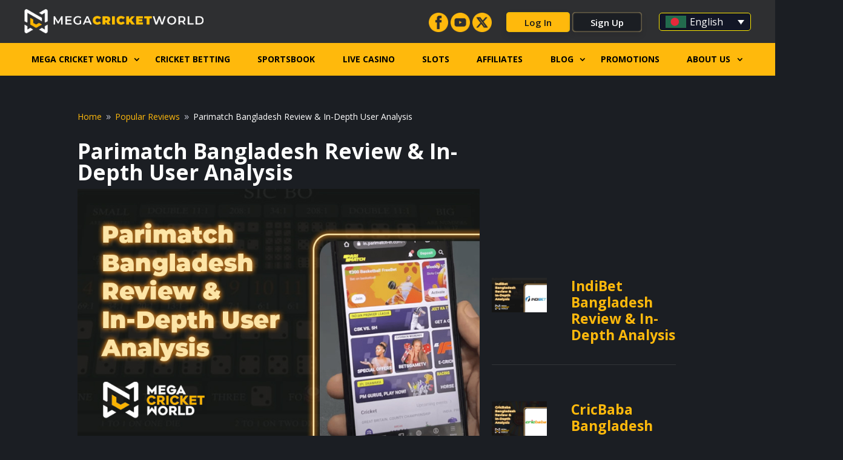

--- FILE ---
content_type: text/html; charset=UTF-8
request_url: https://megacricketworld.club/parimatch-bangladesh-review-in-depth-user-analysis/
body_size: 70123
content:
<!DOCTYPE html>
<html lang="en-BD">
<head>
	<meta charset="UTF-8" />
<meta http-equiv="X-UA-Compatible" content="IE=edge">
	<link rel="pingback" href="https://megacricketworld.club/xmlrpc.php" />

	<script type="text/javascript">
		document.documentElement.className = 'js';
	</script>
	
	<meta name='robots' content='index, follow, max-image-preview:large, max-snippet:-1, max-video-preview:-1' />
<link rel="alternate" hreflang="en" href="https://megacricketworld.club/parimatch-bangladesh-review-in-depth-user-analysis/" />
<link rel="alternate" hreflang="x-default" href="https://megacricketworld.club/parimatch-bangladesh-review-in-depth-user-analysis/" />

	<!-- This site is optimized with the Yoast SEO plugin v26.7 - https://yoast.com/wordpress/plugins/seo/ -->
	<title>Parimatch Bangladesh Review &amp; In-Depth User Analysis</title>
	<meta name="description" content="Parimatch embarks on its journey in Bangladesh with a single goal in mind: to create next-level betting experience. Learn more." />
	<link rel="canonical" href="https://megacricketworld.club/parimatch-bangladesh-review-in-depth-user-analysis/" />
	<meta property="og:locale" content="en_US" />
	<meta property="og:type" content="article" />
	<meta property="og:title" content="Parimatch Bangladesh Review &amp; In-Depth User Analysis" />
	<meta property="og:description" content="Parimatch embarks on its journey in Bangladesh with a single goal in mind: to create next-level betting experience. Learn more." />
	<meta property="og:url" content="https://megacricketworld.club/parimatch-bangladesh-review-in-depth-user-analysis/" />
	<meta property="og:site_name" content="Mega Cricket World Live" />
	<meta property="article:author" content="https://www.facebook.com/profile.php?id=61558241010098" />
	<meta property="article:published_time" content="2024-01-27T09:28:40+00:00" />
	<meta property="article:modified_time" content="2024-04-20T03:03:07+00:00" />
	<meta property="og:image" content="https://megacricketworld.club/wp-content/uploads/2024/01/Parimatch-Bangladesh-Review-In-Depth-User-Analysis.jpg" />
	<meta property="og:image:width" content="800" />
	<meta property="og:image:height" content="500" />
	<meta property="og:image:type" content="image/jpeg" />
	<meta name="author" content="Aljmeer Ashraful" />
	<meta name="twitter:card" content="summary_large_image" />
	<meta name="twitter:label1" content="Written by" />
	<meta name="twitter:data1" content="Aljmeer Ashraful" />
	<meta name="twitter:label2" content="Est. reading time" />
	<meta name="twitter:data2" content="5 minutes" />
	<script type="application/ld+json" class="yoast-schema-graph">{"@context":"https://schema.org","@graph":[{"@type":"Article","@id":"https://megacricketworld.club/parimatch-bangladesh-review-in-depth-user-analysis/#article","isPartOf":{"@id":"https://megacricketworld.club/parimatch-bangladesh-review-in-depth-user-analysis/"},"author":{"name":"Aljmeer Ashraful","@id":"https://megacricketworld.club/#/schema/person/e90f8a404bb583ce7c529a3cc3ab0a32"},"headline":"Parimatch Bangladesh Review &amp; In-Depth User Analysis","datePublished":"2024-01-27T09:28:40+00:00","dateModified":"2024-04-20T03:03:07+00:00","mainEntityOfPage":{"@id":"https://megacricketworld.club/parimatch-bangladesh-review-in-depth-user-analysis/"},"wordCount":951,"commentCount":0,"image":{"@id":"https://megacricketworld.club/parimatch-bangladesh-review-in-depth-user-analysis/#primaryimage"},"thumbnailUrl":"https://megacricketworld.club/wp-content/uploads/2024/01/Parimatch-Bangladesh-Review-In-Depth-User-Analysis.jpg","articleSection":["Popular Reviews"],"inLanguage":"en-BD","potentialAction":[{"@type":"CommentAction","name":"Comment","target":["https://megacricketworld.club/parimatch-bangladesh-review-in-depth-user-analysis/#respond"]}]},{"@type":"WebPage","@id":"https://megacricketworld.club/parimatch-bangladesh-review-in-depth-user-analysis/","url":"https://megacricketworld.club/parimatch-bangladesh-review-in-depth-user-analysis/","name":"Parimatch Bangladesh Review & In-Depth User Analysis","isPartOf":{"@id":"https://megacricketworld.club/#website"},"primaryImageOfPage":{"@id":"https://megacricketworld.club/parimatch-bangladesh-review-in-depth-user-analysis/#primaryimage"},"image":{"@id":"https://megacricketworld.club/parimatch-bangladesh-review-in-depth-user-analysis/#primaryimage"},"thumbnailUrl":"https://megacricketworld.club/wp-content/uploads/2024/01/Parimatch-Bangladesh-Review-In-Depth-User-Analysis.jpg","datePublished":"2024-01-27T09:28:40+00:00","dateModified":"2024-04-20T03:03:07+00:00","author":{"@id":"https://megacricketworld.club/#/schema/person/e90f8a404bb583ce7c529a3cc3ab0a32"},"description":"Parimatch embarks on its journey in Bangladesh with a single goal in mind: to create next-level betting experience. Learn more.","breadcrumb":{"@id":"https://megacricketworld.club/parimatch-bangladesh-review-in-depth-user-analysis/#breadcrumb"},"inLanguage":"en-BD","potentialAction":[{"@type":"ReadAction","target":["https://megacricketworld.club/parimatch-bangladesh-review-in-depth-user-analysis/"]}]},{"@type":"ImageObject","inLanguage":"en-BD","@id":"https://megacricketworld.club/parimatch-bangladesh-review-in-depth-user-analysis/#primaryimage","url":"https://megacricketworld.club/wp-content/uploads/2024/01/Parimatch-Bangladesh-Review-In-Depth-User-Analysis.jpg","contentUrl":"https://megacricketworld.club/wp-content/uploads/2024/01/Parimatch-Bangladesh-Review-In-Depth-User-Analysis.jpg","width":800,"height":500,"caption":"Parimatch Bangladesh Review & In-Depth User Analysis"},{"@type":"BreadcrumbList","@id":"https://megacricketworld.club/parimatch-bangladesh-review-in-depth-user-analysis/#breadcrumb","itemListElement":[{"@type":"ListItem","position":1,"name":"Home","item":"https://megacricketworld.club/"},{"@type":"ListItem","position":2,"name":"Parimatch Bangladesh Review &amp; In-Depth User Analysis"}]},{"@type":"WebSite","@id":"https://megacricketworld.club/#website","url":"https://megacricketworld.club/","name":"Mega Cricket World Live","description":"","potentialAction":[{"@type":"SearchAction","target":{"@type":"EntryPoint","urlTemplate":"https://megacricketworld.club/?s={search_term_string}"},"query-input":{"@type":"PropertyValueSpecification","valueRequired":true,"valueName":"search_term_string"}}],"inLanguage":"en-BD"},{"@type":"Person","@id":"https://megacricketworld.club/#/schema/person/e90f8a404bb583ce7c529a3cc3ab0a32","name":"Aljmeer Ashraful","image":{"@type":"ImageObject","inLanguage":"en-BD","@id":"https://megacricketworld.club/#/schema/person/image/","url":"https://secure.gravatar.com/avatar/85629bf32c46e492a3ca700fd0c61a644b3265402ca222afeb6f34ba3442c245?s=96&d=mm&r=g","contentUrl":"https://secure.gravatar.com/avatar/85629bf32c46e492a3ca700fd0c61a644b3265402ca222afeb6f34ba3442c245?s=96&d=mm&r=g","caption":"Aljmeer Ashraful"},"description":"Aljmeer Ashraful is an accomplished casino and sports journalist and the Editor-in-Chief of our esteemed publication Megacricketworld.live. He earned his bachelor’s degree from Bangladesh University, majoring in English within the Faculty of Arts, Social Science Law. During his university years, Aljmeer Ashraful developed a keen interest in sports betting, influenced by a newfound friend. Despite initial challenges, he persevered, recognizing that success in betting, like any profession, requires experience and learning. Reflecting on his early experiences, Ashraful remarked, \"Betting is a field where proficiency comes with time. Initial losses are part of the journey towards future victories.\" Throughout his university tenure, Aljmeer Ashraful continued to immerse himself in the study and practice of betting strategies. Upon graduation, he ventured into teaching English language and literature but soon realized his passion lay in the realm of betting. Facing a career crossroads, Aljmeer Ashraful embraced a philosophy of exploration and experimentation, firmly believing that trying various paths leads to discovering one's true calling. His search led him to opportunities in rate editing and writing within the betting industry. Starting with humble beginnings on small websites, Ashraful viewed low-paying assignments as invaluable learning experiences rather than setbacks. His dedication and perspective propelled him to ascend to higher-paying roles, eventually landing a prestigious position as a leading reviewer of top cricket betting sites in Bangladesh within just one year. You can also find Aljmeer Ashraful on GPWA forum.","sameAs":["https://www.facebook.com/profile.php?id=61558241010098","https://www.instagram.com/ashrafulaljmeer24/"],"url":"https://megacricketworld.club/author/aljmeer_ashraful/"}]}</script>
	<!-- / Yoast SEO plugin. -->


<link rel='dns-prefetch' href='//widgetlogic.org' />
<link rel='dns-prefetch' href='//fonts.googleapis.com' />
<link rel='dns-prefetch' href='//use.fontawesome.com' />
<link rel="alternate" type="application/rss+xml" title="Mega Cricket World Live &raquo; Feed" href="https://megacricketworld.club/feed/" />
<link rel="alternate" type="application/rss+xml" title="Mega Cricket World Live &raquo; Comments Feed" href="https://megacricketworld.club/comments/feed/" />
<link rel="alternate" title="oEmbed (JSON)" type="application/json+oembed" href="https://megacricketworld.club/wp-json/oembed/1.0/embed?url=https%3A%2F%2Fmegacricketworld.club%2Fparimatch-bangladesh-review-in-depth-user-analysis%2F" />
<link rel="alternate" title="oEmbed (XML)" type="text/xml+oembed" href="https://megacricketworld.club/wp-json/oembed/1.0/embed?url=https%3A%2F%2Fmegacricketworld.club%2Fparimatch-bangladesh-review-in-depth-user-analysis%2F&#038;format=xml" />
<meta content="Divi v.4.27.0" name="generator"/><style id='wp-img-auto-sizes-contain-inline-css' type='text/css'>
img:is([sizes=auto i],[sizes^="auto," i]){contain-intrinsic-size:3000px 1500px}
/*# sourceURL=wp-img-auto-sizes-contain-inline-css */
</style>

<link rel='stylesheet' id='wp-block-library-css' href='https://megacricketworld.club/wp-includes/css/dist/block-library/style.min.css?ver=6.9' type='text/css' media='all' />
<style id='wp-block-heading-inline-css' type='text/css'>
h1:where(.wp-block-heading).has-background,h2:where(.wp-block-heading).has-background,h3:where(.wp-block-heading).has-background,h4:where(.wp-block-heading).has-background,h5:where(.wp-block-heading).has-background,h6:where(.wp-block-heading).has-background{padding:1.25em 2.375em}h1.has-text-align-left[style*=writing-mode]:where([style*=vertical-lr]),h1.has-text-align-right[style*=writing-mode]:where([style*=vertical-rl]),h2.has-text-align-left[style*=writing-mode]:where([style*=vertical-lr]),h2.has-text-align-right[style*=writing-mode]:where([style*=vertical-rl]),h3.has-text-align-left[style*=writing-mode]:where([style*=vertical-lr]),h3.has-text-align-right[style*=writing-mode]:where([style*=vertical-rl]),h4.has-text-align-left[style*=writing-mode]:where([style*=vertical-lr]),h4.has-text-align-right[style*=writing-mode]:where([style*=vertical-rl]),h5.has-text-align-left[style*=writing-mode]:where([style*=vertical-lr]),h5.has-text-align-right[style*=writing-mode]:where([style*=vertical-rl]),h6.has-text-align-left[style*=writing-mode]:where([style*=vertical-lr]),h6.has-text-align-right[style*=writing-mode]:where([style*=vertical-rl]){rotate:180deg}
/*# sourceURL=https://megacricketworld.club/wp-includes/blocks/heading/style.min.css */
</style>
<style id='wp-block-list-inline-css' type='text/css'>
ol,ul{box-sizing:border-box}:root :where(.wp-block-list.has-background){padding:1.25em 2.375em}
/*# sourceURL=https://megacricketworld.club/wp-includes/blocks/list/style.min.css */
</style>
<style id='wp-block-paragraph-inline-css' type='text/css'>
.is-small-text{font-size:.875em}.is-regular-text{font-size:1em}.is-large-text{font-size:2.25em}.is-larger-text{font-size:3em}.has-drop-cap:not(:focus):first-letter{float:left;font-size:8.4em;font-style:normal;font-weight:100;line-height:.68;margin:.05em .1em 0 0;text-transform:uppercase}body.rtl .has-drop-cap:not(:focus):first-letter{float:none;margin-left:.1em}p.has-drop-cap.has-background{overflow:hidden}:root :where(p.has-background){padding:1.25em 2.375em}:where(p.has-text-color:not(.has-link-color)) a{color:inherit}p.has-text-align-left[style*="writing-mode:vertical-lr"],p.has-text-align-right[style*="writing-mode:vertical-rl"]{rotate:180deg}
/*# sourceURL=https://megacricketworld.club/wp-includes/blocks/paragraph/style.min.css */
</style>
<style id='wp-block-spacer-inline-css' type='text/css'>
.wp-block-spacer{clear:both}
/*# sourceURL=https://megacricketworld.club/wp-includes/blocks/spacer/style.min.css */
</style>
<style id='otter-accordion-style-inline-css' type='text/css'>
.wp-block-themeisle-blocks-accordion{margin:20px auto;--title-color: initial;--title-background: initial;--content-background: initial;--border-width: 1px;--border-style: solid;--border-color: currentColor;--box-shadow: none;--padding: 18px 24px 18px 24px;--padding-tablet: var( --padding );--padding-mobile: var( --padding-tablet )}.wp-block-themeisle-blocks-accordion.has-dark-title-bg>.wp-block-themeisle-blocks-accordion-item>.wp-block-themeisle-blocks-accordion-item__title,.wp-block-themeisle-blocks-accordion.has-dark-active-title-bg>.wp-block-themeisle-blocks-accordion-item[open]>.wp-block-themeisle-blocks-accordion-item__title{color:var(--title-color, var(--nv-text-dark-bg, #fff))}.wp-block-themeisle-blocks-accordion.has-light-title-bg>.wp-block-themeisle-blocks-accordion-item>.wp-block-themeisle-blocks-accordion-item__title,.wp-block-themeisle-blocks-accordion.has-light-active-title-bg>.wp-block-themeisle-blocks-accordion-item[open]>.wp-block-themeisle-blocks-accordion-item__title{color:var(--title-color, var(--nv-text-color, #000))}.wp-block-themeisle-blocks-accordion.has-dark-content-bg .wp-block-themeisle-blocks-accordion-item__content{color:var(--text-color, var(--nv-text-dark-bg, #fff))}.wp-block-themeisle-blocks-accordion.has-light-content-bg .wp-block-themeisle-blocks-accordion-item__content{color:var(--text-color, var(--nv-text-color, #000))}.wp-block-themeisle-blocks-accordion-item{box-shadow:var(--box-shadow);margin:var(--gap) 0}.wp-block-themeisle-blocks-accordion-item__title{position:relative;z-index:2;color:var(--title-color);background:var(--title-background);padding:var(--padding);list-style:none;cursor:pointer;user-select:none;display:grid;grid-template-columns:auto min-content;align-items:center}.wp-block-themeisle-blocks-accordion .wp-block-themeisle-blocks-accordion-item__title>*{margin:0}.wp-block-themeisle-blocks-accordion-item__title svg{width:24px;height:24px}.wp-block-themeisle-blocks-accordion-item__title::-webkit-details-marker,.wp-block-themeisle-blocks-accordion-item__title::marker{display:none}@media(max-width: 960px){.wp-block-themeisle-blocks-accordion-item__title{padding:var(--padding-tablet)}}@media(max-width: 600px){.wp-block-themeisle-blocks-accordion-item__title{padding:var(--padding-mobile)}}.wp-block-themeisle-blocks-accordion-item__content{position:relative;z-index:2;background:var(--content-background);padding:var(--padding)}.wp-block-themeisle-blocks-accordion-item__content>p:last-child{margin-bottom:0}@media(max-width: 960px){.wp-block-themeisle-blocks-accordion-item__content{padding:var(--padding-tablet)}}@media(max-width: 600px){.wp-block-themeisle-blocks-accordion-item__content{padding:var(--padding-mobile)}}.wp-block-themeisle-blocks-accordion:not(.is-style-default) .wp-block-themeisle-blocks-accordion-item__title{border:var(--border-width) var(--border-style) var(--border-color)}.wp-block-themeisle-blocks-accordion:not(.is-style-default) .wp-block-themeisle-blocks-accordion-item__content{border:var(--border-width) var(--border-style) var(--border-color);border-top:none}.wp-block-themeisle-blocks-accordion:not(.is-style-default).no-gap>.wp-block-themeisle-blocks-accordion-item:not(:first-child)>.wp-block-themeisle-blocks-accordion-item__title,.wp-block-themeisle-blocks-accordion:not(.is-style-default):not(.is-narrow-gap):not(.is-wide-gap):not(.is-wider-gap):not(.has-gap)>.wp-block-themeisle-blocks-accordion-item:not(:first-child)>.wp-block-themeisle-blocks-accordion-item__title{border-top:none}.wp-block-themeisle-blocks-accordion.is-style-default>.wp-block-themeisle-blocks-accordion-item>.wp-block-themeisle-blocks-accordion-item__title{border-top:var(--border-width) var(--border-style) var(--border-color)}.wp-block-themeisle-blocks-accordion.is-style-default>.wp-block-themeisle-blocks-accordion-item:last-child:not([open]):not(.is-open)>.wp-block-themeisle-blocks-accordion-item__title{border-bottom:var(--border-width) var(--border-style) var(--border-color)}.wp-block-themeisle-blocks-accordion.is-style-default>.wp-block-themeisle-blocks-accordion-item:last-child>.wp-block-themeisle-blocks-accordion-item__content{border-bottom:var(--border-width) var(--border-style) var(--border-color)}.wp-block-themeisle-blocks-accordion.is-narrow-gap>.wp-block-themeisle-blocks-accordion-item{margin:5px 0}.wp-block-themeisle-blocks-accordion.is-wide-gap>.wp-block-themeisle-blocks-accordion-item{margin:10px 0}.wp-block-themeisle-blocks-accordion.is-wider-gap>.wp-block-themeisle-blocks-accordion-item{margin:20px 0}.wp-block-themeisle-blocks-accordion.icon-first>.wp-block-themeisle-blocks-accordion-item>.wp-block-themeisle-blocks-accordion-item__title{display:flex;flex-direction:row-reverse;justify-content:flex-end;gap:24px}.wp-block-themeisle-blocks-accordion:not(.has-icon)>.wp-block-themeisle-blocks-accordion-item:not([open])>.wp-block-themeisle-blocks-accordion-item__title::after,.wp-block-themeisle-blocks-accordion:not(.has-open-icon)>.wp-block-themeisle-blocks-accordion-item[open]>.wp-block-themeisle-blocks-accordion-item__title::after{content:"";justify-self:end;align-self:center;border-right:2px solid currentColor;border-bottom:2px solid currentColor;width:8px;height:8px}.wp-block-themeisle-blocks-accordion:not(.has-icon)>.wp-block-themeisle-blocks-accordion-item:not([open])>.wp-block-themeisle-blocks-accordion-item__title::after{transform:rotate(45deg) translate(-25%, 0%)}.wp-block-themeisle-blocks-accordion:not(.has-open-icon)>.wp-block-themeisle-blocks-accordion-item[open]>.wp-block-themeisle-blocks-accordion-item__title::after{transform:rotate(225deg) translate(0%, -45%)}/*# sourceMappingURL=style.css.map */

/*# sourceURL=https://megacricketworld.club/wp-content/plugins/otter-blocks/build/blocks/accordion/style.css */
</style>
<style id='global-styles-inline-css' type='text/css'>
:root{--wp--preset--aspect-ratio--square: 1;--wp--preset--aspect-ratio--4-3: 4/3;--wp--preset--aspect-ratio--3-4: 3/4;--wp--preset--aspect-ratio--3-2: 3/2;--wp--preset--aspect-ratio--2-3: 2/3;--wp--preset--aspect-ratio--16-9: 16/9;--wp--preset--aspect-ratio--9-16: 9/16;--wp--preset--color--black: #000000;--wp--preset--color--cyan-bluish-gray: #abb8c3;--wp--preset--color--white: #ffffff;--wp--preset--color--pale-pink: #f78da7;--wp--preset--color--vivid-red: #cf2e2e;--wp--preset--color--luminous-vivid-orange: #ff6900;--wp--preset--color--luminous-vivid-amber: #fcb900;--wp--preset--color--light-green-cyan: #7bdcb5;--wp--preset--color--vivid-green-cyan: #00d084;--wp--preset--color--pale-cyan-blue: #8ed1fc;--wp--preset--color--vivid-cyan-blue: #0693e3;--wp--preset--color--vivid-purple: #9b51e0;--wp--preset--gradient--vivid-cyan-blue-to-vivid-purple: linear-gradient(135deg,rgb(6,147,227) 0%,rgb(155,81,224) 100%);--wp--preset--gradient--light-green-cyan-to-vivid-green-cyan: linear-gradient(135deg,rgb(122,220,180) 0%,rgb(0,208,130) 100%);--wp--preset--gradient--luminous-vivid-amber-to-luminous-vivid-orange: linear-gradient(135deg,rgb(252,185,0) 0%,rgb(255,105,0) 100%);--wp--preset--gradient--luminous-vivid-orange-to-vivid-red: linear-gradient(135deg,rgb(255,105,0) 0%,rgb(207,46,46) 100%);--wp--preset--gradient--very-light-gray-to-cyan-bluish-gray: linear-gradient(135deg,rgb(238,238,238) 0%,rgb(169,184,195) 100%);--wp--preset--gradient--cool-to-warm-spectrum: linear-gradient(135deg,rgb(74,234,220) 0%,rgb(151,120,209) 20%,rgb(207,42,186) 40%,rgb(238,44,130) 60%,rgb(251,105,98) 80%,rgb(254,248,76) 100%);--wp--preset--gradient--blush-light-purple: linear-gradient(135deg,rgb(255,206,236) 0%,rgb(152,150,240) 100%);--wp--preset--gradient--blush-bordeaux: linear-gradient(135deg,rgb(254,205,165) 0%,rgb(254,45,45) 50%,rgb(107,0,62) 100%);--wp--preset--gradient--luminous-dusk: linear-gradient(135deg,rgb(255,203,112) 0%,rgb(199,81,192) 50%,rgb(65,88,208) 100%);--wp--preset--gradient--pale-ocean: linear-gradient(135deg,rgb(255,245,203) 0%,rgb(182,227,212) 50%,rgb(51,167,181) 100%);--wp--preset--gradient--electric-grass: linear-gradient(135deg,rgb(202,248,128) 0%,rgb(113,206,126) 100%);--wp--preset--gradient--midnight: linear-gradient(135deg,rgb(2,3,129) 0%,rgb(40,116,252) 100%);--wp--preset--font-size--small: 13px;--wp--preset--font-size--medium: 20px;--wp--preset--font-size--large: 36px;--wp--preset--font-size--x-large: 42px;--wp--preset--spacing--20: 0.44rem;--wp--preset--spacing--30: 0.67rem;--wp--preset--spacing--40: 1rem;--wp--preset--spacing--50: 1.5rem;--wp--preset--spacing--60: 2.25rem;--wp--preset--spacing--70: 3.38rem;--wp--preset--spacing--80: 5.06rem;--wp--preset--shadow--natural: 6px 6px 9px rgba(0, 0, 0, 0.2);--wp--preset--shadow--deep: 12px 12px 50px rgba(0, 0, 0, 0.4);--wp--preset--shadow--sharp: 6px 6px 0px rgba(0, 0, 0, 0.2);--wp--preset--shadow--outlined: 6px 6px 0px -3px rgb(255, 255, 255), 6px 6px rgb(0, 0, 0);--wp--preset--shadow--crisp: 6px 6px 0px rgb(0, 0, 0);}:root { --wp--style--global--content-size: 823px;--wp--style--global--wide-size: 1080px; }:where(body) { margin: 0; }.wp-site-blocks > .alignleft { float: left; margin-right: 2em; }.wp-site-blocks > .alignright { float: right; margin-left: 2em; }.wp-site-blocks > .aligncenter { justify-content: center; margin-left: auto; margin-right: auto; }:where(.is-layout-flex){gap: 0.5em;}:where(.is-layout-grid){gap: 0.5em;}.is-layout-flow > .alignleft{float: left;margin-inline-start: 0;margin-inline-end: 2em;}.is-layout-flow > .alignright{float: right;margin-inline-start: 2em;margin-inline-end: 0;}.is-layout-flow > .aligncenter{margin-left: auto !important;margin-right: auto !important;}.is-layout-constrained > .alignleft{float: left;margin-inline-start: 0;margin-inline-end: 2em;}.is-layout-constrained > .alignright{float: right;margin-inline-start: 2em;margin-inline-end: 0;}.is-layout-constrained > .aligncenter{margin-left: auto !important;margin-right: auto !important;}.is-layout-constrained > :where(:not(.alignleft):not(.alignright):not(.alignfull)){max-width: var(--wp--style--global--content-size);margin-left: auto !important;margin-right: auto !important;}.is-layout-constrained > .alignwide{max-width: var(--wp--style--global--wide-size);}body .is-layout-flex{display: flex;}.is-layout-flex{flex-wrap: wrap;align-items: center;}.is-layout-flex > :is(*, div){margin: 0;}body .is-layout-grid{display: grid;}.is-layout-grid > :is(*, div){margin: 0;}body{padding-top: 0px;padding-right: 0px;padding-bottom: 0px;padding-left: 0px;}:root :where(.wp-element-button, .wp-block-button__link){background-color: #32373c;border-width: 0;color: #fff;font-family: inherit;font-size: inherit;font-style: inherit;font-weight: inherit;letter-spacing: inherit;line-height: inherit;padding-top: calc(0.667em + 2px);padding-right: calc(1.333em + 2px);padding-bottom: calc(0.667em + 2px);padding-left: calc(1.333em + 2px);text-decoration: none;text-transform: inherit;}.has-black-color{color: var(--wp--preset--color--black) !important;}.has-cyan-bluish-gray-color{color: var(--wp--preset--color--cyan-bluish-gray) !important;}.has-white-color{color: var(--wp--preset--color--white) !important;}.has-pale-pink-color{color: var(--wp--preset--color--pale-pink) !important;}.has-vivid-red-color{color: var(--wp--preset--color--vivid-red) !important;}.has-luminous-vivid-orange-color{color: var(--wp--preset--color--luminous-vivid-orange) !important;}.has-luminous-vivid-amber-color{color: var(--wp--preset--color--luminous-vivid-amber) !important;}.has-light-green-cyan-color{color: var(--wp--preset--color--light-green-cyan) !important;}.has-vivid-green-cyan-color{color: var(--wp--preset--color--vivid-green-cyan) !important;}.has-pale-cyan-blue-color{color: var(--wp--preset--color--pale-cyan-blue) !important;}.has-vivid-cyan-blue-color{color: var(--wp--preset--color--vivid-cyan-blue) !important;}.has-vivid-purple-color{color: var(--wp--preset--color--vivid-purple) !important;}.has-black-background-color{background-color: var(--wp--preset--color--black) !important;}.has-cyan-bluish-gray-background-color{background-color: var(--wp--preset--color--cyan-bluish-gray) !important;}.has-white-background-color{background-color: var(--wp--preset--color--white) !important;}.has-pale-pink-background-color{background-color: var(--wp--preset--color--pale-pink) !important;}.has-vivid-red-background-color{background-color: var(--wp--preset--color--vivid-red) !important;}.has-luminous-vivid-orange-background-color{background-color: var(--wp--preset--color--luminous-vivid-orange) !important;}.has-luminous-vivid-amber-background-color{background-color: var(--wp--preset--color--luminous-vivid-amber) !important;}.has-light-green-cyan-background-color{background-color: var(--wp--preset--color--light-green-cyan) !important;}.has-vivid-green-cyan-background-color{background-color: var(--wp--preset--color--vivid-green-cyan) !important;}.has-pale-cyan-blue-background-color{background-color: var(--wp--preset--color--pale-cyan-blue) !important;}.has-vivid-cyan-blue-background-color{background-color: var(--wp--preset--color--vivid-cyan-blue) !important;}.has-vivid-purple-background-color{background-color: var(--wp--preset--color--vivid-purple) !important;}.has-black-border-color{border-color: var(--wp--preset--color--black) !important;}.has-cyan-bluish-gray-border-color{border-color: var(--wp--preset--color--cyan-bluish-gray) !important;}.has-white-border-color{border-color: var(--wp--preset--color--white) !important;}.has-pale-pink-border-color{border-color: var(--wp--preset--color--pale-pink) !important;}.has-vivid-red-border-color{border-color: var(--wp--preset--color--vivid-red) !important;}.has-luminous-vivid-orange-border-color{border-color: var(--wp--preset--color--luminous-vivid-orange) !important;}.has-luminous-vivid-amber-border-color{border-color: var(--wp--preset--color--luminous-vivid-amber) !important;}.has-light-green-cyan-border-color{border-color: var(--wp--preset--color--light-green-cyan) !important;}.has-vivid-green-cyan-border-color{border-color: var(--wp--preset--color--vivid-green-cyan) !important;}.has-pale-cyan-blue-border-color{border-color: var(--wp--preset--color--pale-cyan-blue) !important;}.has-vivid-cyan-blue-border-color{border-color: var(--wp--preset--color--vivid-cyan-blue) !important;}.has-vivid-purple-border-color{border-color: var(--wp--preset--color--vivid-purple) !important;}.has-vivid-cyan-blue-to-vivid-purple-gradient-background{background: var(--wp--preset--gradient--vivid-cyan-blue-to-vivid-purple) !important;}.has-light-green-cyan-to-vivid-green-cyan-gradient-background{background: var(--wp--preset--gradient--light-green-cyan-to-vivid-green-cyan) !important;}.has-luminous-vivid-amber-to-luminous-vivid-orange-gradient-background{background: var(--wp--preset--gradient--luminous-vivid-amber-to-luminous-vivid-orange) !important;}.has-luminous-vivid-orange-to-vivid-red-gradient-background{background: var(--wp--preset--gradient--luminous-vivid-orange-to-vivid-red) !important;}.has-very-light-gray-to-cyan-bluish-gray-gradient-background{background: var(--wp--preset--gradient--very-light-gray-to-cyan-bluish-gray) !important;}.has-cool-to-warm-spectrum-gradient-background{background: var(--wp--preset--gradient--cool-to-warm-spectrum) !important;}.has-blush-light-purple-gradient-background{background: var(--wp--preset--gradient--blush-light-purple) !important;}.has-blush-bordeaux-gradient-background{background: var(--wp--preset--gradient--blush-bordeaux) !important;}.has-luminous-dusk-gradient-background{background: var(--wp--preset--gradient--luminous-dusk) !important;}.has-pale-ocean-gradient-background{background: var(--wp--preset--gradient--pale-ocean) !important;}.has-electric-grass-gradient-background{background: var(--wp--preset--gradient--electric-grass) !important;}.has-midnight-gradient-background{background: var(--wp--preset--gradient--midnight) !important;}.has-small-font-size{font-size: var(--wp--preset--font-size--small) !important;}.has-medium-font-size{font-size: var(--wp--preset--font-size--medium) !important;}.has-large-font-size{font-size: var(--wp--preset--font-size--large) !important;}.has-x-large-font-size{font-size: var(--wp--preset--font-size--x-large) !important;}
/*# sourceURL=global-styles-inline-css */
</style>
<style id='core-block-supports-inline-css' type='text/css'>
.wp-elements-c6bf5b4857702da1927f7cf536b55d89 a:where(:not(.wp-element-button)){color:var(--wp--preset--color--vivid-green-cyan);}.wp-elements-be93798d4e673035e3c4429e9e527bbf a:where(:not(.wp-element-button)){color:#ff3a3a;}
/*# sourceURL=core-block-supports-inline-css */
</style>

<link rel='stylesheet' id='block-widget-css' href='https://megacricketworld.club/wp-content/plugins/widget-logic/block_widget/css/widget.css?ver=1768242064' type='text/css' media='all' />
<style id='font-awesome-svg-styles-default-inline-css' type='text/css'>
.svg-inline--fa {
  display: inline-block;
  height: 1em;
  overflow: visible;
  vertical-align: -.125em;
}
/*# sourceURL=font-awesome-svg-styles-default-inline-css */
</style>
<link rel='stylesheet' id='font-awesome-svg-styles-css' href='https://megacricketworld.club/wp-content/uploads/font-awesome/v6.5.2/css/svg-with-js.css' type='text/css' media='all' />
<style id='font-awesome-svg-styles-inline-css' type='text/css'>
   .wp-block-font-awesome-icon svg::before,
   .wp-rich-text-font-awesome-icon svg::before {content: unset;}
/*# sourceURL=font-awesome-svg-styles-inline-css */
</style>
<link rel='stylesheet' id='wpml-legacy-dropdown-click-0-css' href='https://megacricketworld.club/wp-content/plugins/sitepress-multilingual-cms/templates/language-switchers/legacy-dropdown-click/style.min.css?ver=1' type='text/css' media='all' />
<link rel='stylesheet' id='et-divi-open-sans-css' href='https://fonts.googleapis.com/css?family=Open+Sans:300italic,400italic,600italic,700italic,800italic,400,300,600,700,800&#038;subset=latin,latin-ext&#038;display=swap' type='text/css' media='all' />
<link rel='stylesheet' id='font-awesome-official-css' href='https://use.fontawesome.com/releases/v6.5.2/css/all.css' type='text/css' media='all' integrity="sha384-PPIZEGYM1v8zp5Py7UjFb79S58UeqCL9pYVnVPURKEqvioPROaVAJKKLzvH2rDnI" crossorigin="anonymous" />
<style id='divi-style-inline-inline-css' type='text/css'>
/*!
Theme Name: Divi
Theme URI: http://www.elegantthemes.com/gallery/divi/
Version: 4.27.0
Description: Smart. Flexible. Beautiful. Divi is the most powerful theme in our collection.
Author: Elegant Themes
Author URI: http://www.elegantthemes.com
License: GNU General Public License v2
License URI: http://www.gnu.org/licenses/gpl-2.0.html
*/

a,abbr,acronym,address,applet,b,big,blockquote,body,center,cite,code,dd,del,dfn,div,dl,dt,em,fieldset,font,form,h1,h2,h3,h4,h5,h6,html,i,iframe,img,ins,kbd,label,legend,li,object,ol,p,pre,q,s,samp,small,span,strike,strong,sub,sup,tt,u,ul,var{margin:0;padding:0;border:0;outline:0;font-size:100%;-ms-text-size-adjust:100%;-webkit-text-size-adjust:100%;vertical-align:baseline;background:transparent}body{line-height:1}ol,ul{list-style:none}blockquote,q{quotes:none}blockquote:after,blockquote:before,q:after,q:before{content:"";content:none}blockquote{margin:20px 0 30px;border-left:5px solid;padding-left:20px}:focus{outline:0}del{text-decoration:line-through}pre{overflow:auto;padding:10px}figure{margin:0}table{border-collapse:collapse;border-spacing:0}article,aside,footer,header,hgroup,nav,section{display:block}body{font-family:Open Sans,Arial,sans-serif;font-size:14px;color:#666;background-color:#fff;line-height:1.7em;font-weight:500;-webkit-font-smoothing:antialiased;-moz-osx-font-smoothing:grayscale}body.page-template-page-template-blank-php #page-container{padding-top:0!important}body.et_cover_background{background-size:cover!important;background-position:top!important;background-repeat:no-repeat!important;background-attachment:fixed}a{color:#2ea3f2}a,a:hover{text-decoration:none}p{padding-bottom:1em}p:not(.has-background):last-of-type{padding-bottom:0}p.et_normal_padding{padding-bottom:1em}strong{font-weight:700}cite,em,i{font-style:italic}code,pre{font-family:Courier New,monospace;margin-bottom:10px}ins{text-decoration:none}sub,sup{height:0;line-height:1;position:relative;vertical-align:baseline}sup{bottom:.8em}sub{top:.3em}dl{margin:0 0 1.5em}dl dt{font-weight:700}dd{margin-left:1.5em}blockquote p{padding-bottom:0}embed,iframe,object,video{max-width:100%}h1,h2,h3,h4,h5,h6{color:#333;padding-bottom:10px;line-height:1em;font-weight:500}h1 a,h2 a,h3 a,h4 a,h5 a,h6 a{color:inherit}h1{font-size:30px}h2{font-size:26px}h3{font-size:22px}h4{font-size:18px}h5{font-size:16px}h6{font-size:14px}input{-webkit-appearance:none}input[type=checkbox]{-webkit-appearance:checkbox}input[type=radio]{-webkit-appearance:radio}input.text,input.title,input[type=email],input[type=password],input[type=tel],input[type=text],select,textarea{background-color:#fff;border:1px solid #bbb;padding:2px;color:#4e4e4e}input.text:focus,input.title:focus,input[type=text]:focus,select:focus,textarea:focus{border-color:#2d3940;color:#3e3e3e}input.text,input.title,input[type=text],select,textarea{margin:0}textarea{padding:4px}button,input,select,textarea{font-family:inherit}img{max-width:100%;height:auto}.clear{clear:both}br.clear{margin:0;padding:0}.pagination{clear:both}#et_search_icon:hover,.et-social-icon a:hover,.et_password_protected_form .et_submit_button,.form-submit .et_pb_buttontton.alt.disabled,.nav-single a,.posted_in a{color:#2ea3f2}.et-search-form,blockquote{border-color:#2ea3f2}#main-content{background-color:#fff}.container{width:80%;max-width:1080px;margin:auto;position:relative}body:not(.et-tb) #main-content .container,body:not(.et-tb-has-header) #main-content .container{padding-top:58px}.et_full_width_page #main-content .container:before{display:none}.main_title{margin-bottom:20px}.et_password_protected_form .et_submit_button:hover,.form-submit .et_pb_button:hover{background:rgba(0,0,0,.05)}.et_button_icon_visible .et_pb_button{padding-right:2em;padding-left:.7em}.et_button_icon_visible .et_pb_button:after{opacity:1;margin-left:0}.et_button_left .et_pb_button:hover:after{left:.15em}.et_button_left .et_pb_button:after{margin-left:0;left:1em}.et_button_icon_visible.et_button_left .et_pb_button,.et_button_left .et_pb_button:hover,.et_button_left .et_pb_module .et_pb_button:hover{padding-left:2em;padding-right:.7em}.et_button_icon_visible.et_button_left .et_pb_button:after,.et_button_left .et_pb_button:hover:after{left:.15em}.et_password_protected_form .et_submit_button:hover,.form-submit .et_pb_button:hover{padding:.3em 1em}.et_button_no_icon .et_pb_button:after{display:none}.et_button_no_icon.et_button_icon_visible.et_button_left .et_pb_button,.et_button_no_icon.et_button_left .et_pb_button:hover,.et_button_no_icon .et_pb_button,.et_button_no_icon .et_pb_button:hover{padding:.3em 1em!important}.et_button_custom_icon .et_pb_button:after{line-height:1.7em}.et_button_custom_icon.et_button_icon_visible .et_pb_button:after,.et_button_custom_icon .et_pb_button:hover:after{margin-left:.3em}#left-area .post_format-post-format-gallery .wp-block-gallery:first-of-type{padding:0;margin-bottom:-16px}.entry-content table:not(.variations){border:1px solid #eee;margin:0 0 15px;text-align:left;width:100%}.entry-content thead th,.entry-content tr th{color:#555;font-weight:700;padding:9px 24px}.entry-content tr td{border-top:1px solid #eee;padding:6px 24px}#left-area ul,.entry-content ul,.et-l--body ul,.et-l--footer ul,.et-l--header ul{list-style-type:disc;padding:0 0 23px 1em;line-height:26px}#left-area ol,.entry-content ol,.et-l--body ol,.et-l--footer ol,.et-l--header ol{list-style-type:decimal;list-style-position:inside;padding:0 0 23px;line-height:26px}#left-area ul li ul,.entry-content ul li ol{padding:2px 0 2px 20px}#left-area ol li ul,.entry-content ol li ol,.et-l--body ol li ol,.et-l--footer ol li ol,.et-l--header ol li ol{padding:2px 0 2px 35px}#left-area ul.wp-block-gallery{display:-webkit-box;display:-ms-flexbox;display:flex;-ms-flex-wrap:wrap;flex-wrap:wrap;list-style-type:none;padding:0}#left-area ul.products{padding:0!important;line-height:1.7!important;list-style:none!important}.gallery-item a{display:block}.gallery-caption,.gallery-item a{width:90%}#wpadminbar{z-index:100001}#left-area .post-meta{font-size:14px;padding-bottom:15px}#left-area .post-meta a{text-decoration:none;color:#666}#left-area .et_featured_image{padding-bottom:7px}.single .post{padding-bottom:25px}body.single .et_audio_content{margin-bottom:-6px}.nav-single a{text-decoration:none;color:#2ea3f2;font-size:14px;font-weight:400}.nav-previous{float:left}.nav-next{float:right}.et_password_protected_form p input{background-color:#eee;border:none!important;width:100%!important;border-radius:0!important;font-size:14px;color:#999!important;padding:16px!important;-webkit-box-sizing:border-box;box-sizing:border-box}.et_password_protected_form label{display:none}.et_password_protected_form .et_submit_button{font-family:inherit;display:block;float:right;margin:8px auto 0;cursor:pointer}.post-password-required p.nocomments.container{max-width:100%}.post-password-required p.nocomments.container:before{display:none}.aligncenter,div.post .new-post .aligncenter{display:block;margin-left:auto;margin-right:auto}.wp-caption{border:1px solid #ddd;text-align:center;background-color:#f3f3f3;margin-bottom:10px;max-width:96%;padding:8px}.wp-caption.alignleft{margin:0 30px 20px 0}.wp-caption.alignright{margin:0 0 20px 30px}.wp-caption img{margin:0;padding:0;border:0}.wp-caption p.wp-caption-text{font-size:12px;padding:0 4px 5px;margin:0}.alignright{float:right}.alignleft{float:left}img.alignleft{display:inline;float:left;margin-right:15px}img.alignright{display:inline;float:right;margin-left:15px}.page.et_pb_pagebuilder_layout #main-content{background-color:transparent}body #main-content .et_builder_inner_content>h1,body #main-content .et_builder_inner_content>h2,body #main-content .et_builder_inner_content>h3,body #main-content .et_builder_inner_content>h4,body #main-content .et_builder_inner_content>h5,body #main-content .et_builder_inner_content>h6{line-height:1.4em}body #main-content .et_builder_inner_content>p{line-height:1.7em}.wp-block-pullquote{margin:20px 0 30px}.wp-block-pullquote.has-background blockquote{border-left:none}.wp-block-group.has-background{padding:1.5em 1.5em .5em}@media (min-width:981px){#left-area{width:79.125%;padding-bottom:23px}#main-content .container:before{content:"";position:absolute;top:0;height:100%;width:1px;background-color:#e2e2e2}.et_full_width_page #left-area,.et_no_sidebar #left-area{float:none;width:100%!important}.et_full_width_page #left-area{padding-bottom:0}.et_no_sidebar #main-content .container:before{display:none}}@media (max-width:980px){#page-container{padding-top:80px}.et-tb #page-container,.et-tb-has-header #page-container{padding-top:0!important}#left-area,#sidebar{width:100%!important}#main-content .container:before{display:none!important}.et_full_width_page .et_gallery_item:nth-child(4n+1){clear:none}}@media print{#page-container{padding-top:0!important}}#wp-admin-bar-et-use-visual-builder a:before{font-family:ETmodules!important;content:"\e625";font-size:30px!important;width:28px;margin-top:-3px;color:#974df3!important}#wp-admin-bar-et-use-visual-builder:hover a:before{color:#fff!important}#wp-admin-bar-et-use-visual-builder:hover a,#wp-admin-bar-et-use-visual-builder a:hover{transition:background-color .5s ease;-webkit-transition:background-color .5s ease;-moz-transition:background-color .5s ease;background-color:#7e3bd0!important;color:#fff!important}* html .clearfix,:first-child+html .clearfix{zoom:1}.iphone .et_pb_section_video_bg video::-webkit-media-controls-start-playback-button{display:none!important;-webkit-appearance:none}.et_mobile_device .et_pb_section_parallax .et_pb_parallax_css{background-attachment:scroll}.et-social-facebook a.icon:before{content:"\e093"}.et-social-twitter a.icon:before{content:"\e094"}.et-social-google-plus a.icon:before{content:"\e096"}.et-social-instagram a.icon:before{content:"\e09a"}.et-social-rss a.icon:before{content:"\e09e"}.ai1ec-single-event:after{content:" ";display:table;clear:both}.evcal_event_details .evcal_evdata_cell .eventon_details_shading_bot.eventon_details_shading_bot{z-index:3}.wp-block-divi-layout{margin-bottom:1em}*{-webkit-box-sizing:border-box;box-sizing:border-box}#et-info-email:before,#et-info-phone:before,#et_search_icon:before,.comment-reply-link:after,.et-cart-info span:before,.et-pb-arrow-next:before,.et-pb-arrow-prev:before,.et-social-icon a:before,.et_audio_container .mejs-playpause-button button:before,.et_audio_container .mejs-volume-button button:before,.et_overlay:before,.et_password_protected_form .et_submit_button:after,.et_pb_button:after,.et_pb_contact_reset:after,.et_pb_contact_submit:after,.et_pb_font_icon:before,.et_pb_newsletter_button:after,.et_pb_pricing_table_button:after,.et_pb_promo_button:after,.et_pb_testimonial:before,.et_pb_toggle_title:before,.form-submit .et_pb_button:after,.mobile_menu_bar:before,a.et_pb_more_button:after{font-family:ETmodules!important;speak:none;font-style:normal;font-weight:400;-webkit-font-feature-settings:normal;font-feature-settings:normal;font-variant:normal;text-transform:none;line-height:1;-webkit-font-smoothing:antialiased;-moz-osx-font-smoothing:grayscale;text-shadow:0 0;direction:ltr}.et-pb-icon,.et_pb_custom_button_icon.et_pb_button:after,.et_pb_login .et_pb_custom_button_icon.et_pb_button:after,.et_pb_woo_custom_button_icon .button.et_pb_custom_button_icon.et_pb_button:after,.et_pb_woo_custom_button_icon .button.et_pb_custom_button_icon.et_pb_button:hover:after{content:attr(data-icon)}.et-pb-icon{font-family:ETmodules;speak:none;font-weight:400;-webkit-font-feature-settings:normal;font-feature-settings:normal;font-variant:normal;text-transform:none;line-height:1;-webkit-font-smoothing:antialiased;font-size:96px;font-style:normal;display:inline-block;-webkit-box-sizing:border-box;box-sizing:border-box;direction:ltr}#et-ajax-saving{display:none;-webkit-transition:background .3s,-webkit-box-shadow .3s;transition:background .3s,-webkit-box-shadow .3s;transition:background .3s,box-shadow .3s;transition:background .3s,box-shadow .3s,-webkit-box-shadow .3s;-webkit-box-shadow:rgba(0,139,219,.247059) 0 0 60px;box-shadow:0 0 60px rgba(0,139,219,.247059);position:fixed;top:50%;left:50%;width:50px;height:50px;background:#fff;border-radius:50px;margin:-25px 0 0 -25px;z-index:999999;text-align:center}#et-ajax-saving img{margin:9px}.et-safe-mode-indicator,.et-safe-mode-indicator:focus,.et-safe-mode-indicator:hover{-webkit-box-shadow:0 5px 10px rgba(41,196,169,.15);box-shadow:0 5px 10px rgba(41,196,169,.15);background:#29c4a9;color:#fff;font-size:14px;font-weight:600;padding:12px;line-height:16px;border-radius:3px;position:fixed;bottom:30px;right:30px;z-index:999999;text-decoration:none;font-family:Open Sans,sans-serif;-webkit-font-smoothing:antialiased;-moz-osx-font-smoothing:grayscale}.et_pb_button{font-size:20px;font-weight:500;padding:.3em 1em;line-height:1.7em!important;background-color:transparent;background-size:cover;background-position:50%;background-repeat:no-repeat;border:2px solid;border-radius:3px;-webkit-transition-duration:.2s;transition-duration:.2s;-webkit-transition-property:all!important;transition-property:all!important}.et_pb_button,.et_pb_button_inner{position:relative}.et_pb_button:hover,.et_pb_module .et_pb_button:hover{border:2px solid transparent;padding:.3em 2em .3em .7em}.et_pb_button:hover{background-color:hsla(0,0%,100%,.2)}.et_pb_bg_layout_light.et_pb_button:hover,.et_pb_bg_layout_light .et_pb_button:hover{background-color:rgba(0,0,0,.05)}.et_pb_button:after,.et_pb_button:before{font-size:32px;line-height:1em;content:"\35";opacity:0;position:absolute;margin-left:-1em;-webkit-transition:all .2s;transition:all .2s;text-transform:none;-webkit-font-feature-settings:"kern" off;font-feature-settings:"kern" off;font-variant:none;font-style:normal;font-weight:400;text-shadow:none}.et_pb_button.et_hover_enabled:hover:after,.et_pb_button.et_pb_hovered:hover:after{-webkit-transition:none!important;transition:none!important}.et_pb_button:before{display:none}.et_pb_button:hover:after{opacity:1;margin-left:0}.et_pb_column_1_3 h1,.et_pb_column_1_4 h1,.et_pb_column_1_5 h1,.et_pb_column_1_6 h1,.et_pb_column_2_5 h1{font-size:26px}.et_pb_column_1_3 h2,.et_pb_column_1_4 h2,.et_pb_column_1_5 h2,.et_pb_column_1_6 h2,.et_pb_column_2_5 h2{font-size:23px}.et_pb_column_1_3 h3,.et_pb_column_1_4 h3,.et_pb_column_1_5 h3,.et_pb_column_1_6 h3,.et_pb_column_2_5 h3{font-size:20px}.et_pb_column_1_3 h4,.et_pb_column_1_4 h4,.et_pb_column_1_5 h4,.et_pb_column_1_6 h4,.et_pb_column_2_5 h4{font-size:18px}.et_pb_column_1_3 h5,.et_pb_column_1_4 h5,.et_pb_column_1_5 h5,.et_pb_column_1_6 h5,.et_pb_column_2_5 h5{font-size:16px}.et_pb_column_1_3 h6,.et_pb_column_1_4 h6,.et_pb_column_1_5 h6,.et_pb_column_1_6 h6,.et_pb_column_2_5 h6{font-size:15px}.et_pb_bg_layout_dark,.et_pb_bg_layout_dark h1,.et_pb_bg_layout_dark h2,.et_pb_bg_layout_dark h3,.et_pb_bg_layout_dark h4,.et_pb_bg_layout_dark h5,.et_pb_bg_layout_dark h6{color:#fff!important}.et_pb_module.et_pb_text_align_left{text-align:left}.et_pb_module.et_pb_text_align_center{text-align:center}.et_pb_module.et_pb_text_align_right{text-align:right}.et_pb_module.et_pb_text_align_justified{text-align:justify}.clearfix:after{visibility:hidden;display:block;font-size:0;content:" ";clear:both;height:0}.et_pb_bg_layout_light .et_pb_more_button{color:#2ea3f2}.et_builder_inner_content{position:relative;z-index:1}header .et_builder_inner_content{z-index:2}.et_pb_css_mix_blend_mode_passthrough{mix-blend-mode:unset!important}.et_pb_image_container{margin:-20px -20px 29px}.et_pb_module_inner{position:relative}.et_hover_enabled_preview{z-index:2}.et_hover_enabled:hover{position:relative;z-index:2}.et_pb_all_tabs,.et_pb_module,.et_pb_posts_nav a,.et_pb_tab,.et_pb_with_background{position:relative;background-size:cover;background-position:50%;background-repeat:no-repeat}.et_pb_background_mask,.et_pb_background_pattern{bottom:0;left:0;position:absolute;right:0;top:0}.et_pb_background_mask{background-size:calc(100% + 2px) calc(100% + 2px);background-repeat:no-repeat;background-position:50%;overflow:hidden}.et_pb_background_pattern{background-position:0 0;background-repeat:repeat}.et_pb_with_border{position:relative;border:0 solid #333}.post-password-required .et_pb_row{padding:0;width:100%}.post-password-required .et_password_protected_form{min-height:0}body.et_pb_pagebuilder_layout.et_pb_show_title .post-password-required .et_password_protected_form h1,body:not(.et_pb_pagebuilder_layout) .post-password-required .et_password_protected_form h1{display:none}.et_pb_no_bg{padding:0!important}.et_overlay.et_pb_inline_icon:before,.et_pb_inline_icon:before{content:attr(data-icon)}.et_pb_more_button{color:inherit;text-shadow:none;text-decoration:none;display:inline-block;margin-top:20px}.et_parallax_bg_wrap{overflow:hidden;position:absolute;top:0;right:0;bottom:0;left:0}.et_parallax_bg{background-repeat:no-repeat;background-position:top;background-size:cover;position:absolute;bottom:0;left:0;width:100%;height:100%;display:block}.et_parallax_bg.et_parallax_bg__hover,.et_parallax_bg.et_parallax_bg_phone,.et_parallax_bg.et_parallax_bg_tablet,.et_parallax_gradient.et_parallax_gradient__hover,.et_parallax_gradient.et_parallax_gradient_phone,.et_parallax_gradient.et_parallax_gradient_tablet,.et_pb_section_parallax_hover:hover .et_parallax_bg:not(.et_parallax_bg__hover),.et_pb_section_parallax_hover:hover .et_parallax_gradient:not(.et_parallax_gradient__hover){display:none}.et_pb_section_parallax_hover:hover .et_parallax_bg.et_parallax_bg__hover,.et_pb_section_parallax_hover:hover .et_parallax_gradient.et_parallax_gradient__hover{display:block}.et_parallax_gradient{bottom:0;display:block;left:0;position:absolute;right:0;top:0}.et_pb_module.et_pb_section_parallax,.et_pb_posts_nav a.et_pb_section_parallax,.et_pb_tab.et_pb_section_parallax{position:relative}.et_pb_section_parallax .et_pb_parallax_css,.et_pb_slides .et_parallax_bg.et_pb_parallax_css{background-attachment:fixed}body.et-bfb .et_pb_section_parallax .et_pb_parallax_css,body.et-bfb .et_pb_slides .et_parallax_bg.et_pb_parallax_css{background-attachment:scroll;bottom:auto}.et_pb_section_parallax.et_pb_column .et_pb_module,.et_pb_section_parallax.et_pb_row .et_pb_column,.et_pb_section_parallax.et_pb_row .et_pb_module{z-index:9;position:relative}.et_pb_more_button:hover:after{opacity:1;margin-left:0}.et_pb_preload .et_pb_section_video_bg,.et_pb_preload>div{visibility:hidden}.et_pb_preload,.et_pb_section.et_pb_section_video.et_pb_preload{position:relative;background:#464646!important}.et_pb_preload:before{content:"";position:absolute;top:50%;left:50%;background:url(https://megacricketworld.club/wp-content/themes/Divi/includes/builder/styles/images/preloader.gif) no-repeat;border-radius:32px;width:32px;height:32px;margin:-16px 0 0 -16px}.box-shadow-overlay{position:absolute;top:0;left:0;width:100%;height:100%;z-index:10;pointer-events:none}.et_pb_section>.box-shadow-overlay~.et_pb_row{z-index:11}body.safari .section_has_divider{will-change:transform}.et_pb_row>.box-shadow-overlay{z-index:8}.has-box-shadow-overlay{position:relative}.et_clickable{cursor:pointer}.screen-reader-text{border:0;clip:rect(1px,1px,1px,1px);-webkit-clip-path:inset(50%);clip-path:inset(50%);height:1px;margin:-1px;overflow:hidden;padding:0;position:absolute!important;width:1px;word-wrap:normal!important}.et_multi_view_hidden,.et_multi_view_hidden_image{display:none!important}@keyframes multi-view-image-fade{0%{opacity:0}10%{opacity:.1}20%{opacity:.2}30%{opacity:.3}40%{opacity:.4}50%{opacity:.5}60%{opacity:.6}70%{opacity:.7}80%{opacity:.8}90%{opacity:.9}to{opacity:1}}.et_multi_view_image__loading{visibility:hidden}.et_multi_view_image__loaded{-webkit-animation:multi-view-image-fade .5s;animation:multi-view-image-fade .5s}#et-pb-motion-effects-offset-tracker{visibility:hidden!important;opacity:0;position:absolute;top:0;left:0}.et-pb-before-scroll-animation{opacity:0}header.et-l.et-l--header:after{clear:both;display:block;content:""}.et_pb_module{-webkit-animation-timing-function:linear;animation-timing-function:linear;-webkit-animation-duration:.2s;animation-duration:.2s}@-webkit-keyframes fadeBottom{0%{opacity:0;-webkit-transform:translateY(10%);transform:translateY(10%)}to{opacity:1;-webkit-transform:translateY(0);transform:translateY(0)}}@keyframes fadeBottom{0%{opacity:0;-webkit-transform:translateY(10%);transform:translateY(10%)}to{opacity:1;-webkit-transform:translateY(0);transform:translateY(0)}}@-webkit-keyframes fadeLeft{0%{opacity:0;-webkit-transform:translateX(-10%);transform:translateX(-10%)}to{opacity:1;-webkit-transform:translateX(0);transform:translateX(0)}}@keyframes fadeLeft{0%{opacity:0;-webkit-transform:translateX(-10%);transform:translateX(-10%)}to{opacity:1;-webkit-transform:translateX(0);transform:translateX(0)}}@-webkit-keyframes fadeRight{0%{opacity:0;-webkit-transform:translateX(10%);transform:translateX(10%)}to{opacity:1;-webkit-transform:translateX(0);transform:translateX(0)}}@keyframes fadeRight{0%{opacity:0;-webkit-transform:translateX(10%);transform:translateX(10%)}to{opacity:1;-webkit-transform:translateX(0);transform:translateX(0)}}@-webkit-keyframes fadeTop{0%{opacity:0;-webkit-transform:translateY(-10%);transform:translateY(-10%)}to{opacity:1;-webkit-transform:translateX(0);transform:translateX(0)}}@keyframes fadeTop{0%{opacity:0;-webkit-transform:translateY(-10%);transform:translateY(-10%)}to{opacity:1;-webkit-transform:translateX(0);transform:translateX(0)}}@-webkit-keyframes fadeIn{0%{opacity:0}to{opacity:1}}@keyframes fadeIn{0%{opacity:0}to{opacity:1}}.et-waypoint:not(.et_pb_counters){opacity:0}@media (min-width:981px){.et_pb_section.et_section_specialty div.et_pb_row .et_pb_column .et_pb_column .et_pb_module.et-last-child,.et_pb_section.et_section_specialty div.et_pb_row .et_pb_column .et_pb_column .et_pb_module:last-child,.et_pb_section.et_section_specialty div.et_pb_row .et_pb_column .et_pb_row_inner .et_pb_column .et_pb_module.et-last-child,.et_pb_section.et_section_specialty div.et_pb_row .et_pb_column .et_pb_row_inner .et_pb_column .et_pb_module:last-child,.et_pb_section div.et_pb_row .et_pb_column .et_pb_module.et-last-child,.et_pb_section div.et_pb_row .et_pb_column .et_pb_module:last-child{margin-bottom:0}}@media (max-width:980px){.et_overlay.et_pb_inline_icon_tablet:before,.et_pb_inline_icon_tablet:before{content:attr(data-icon-tablet)}.et_parallax_bg.et_parallax_bg_tablet_exist,.et_parallax_gradient.et_parallax_gradient_tablet_exist{display:none}.et_parallax_bg.et_parallax_bg_tablet,.et_parallax_gradient.et_parallax_gradient_tablet{display:block}.et_pb_column .et_pb_module{margin-bottom:30px}.et_pb_row .et_pb_column .et_pb_module.et-last-child,.et_pb_row .et_pb_column .et_pb_module:last-child,.et_section_specialty .et_pb_row .et_pb_column .et_pb_module.et-last-child,.et_section_specialty .et_pb_row .et_pb_column .et_pb_module:last-child{margin-bottom:0}.et_pb_more_button{display:inline-block!important}.et_pb_bg_layout_light_tablet.et_pb_button,.et_pb_bg_layout_light_tablet.et_pb_module.et_pb_button,.et_pb_bg_layout_light_tablet .et_pb_more_button{color:#2ea3f2}.et_pb_bg_layout_light_tablet .et_pb_forgot_password a{color:#666}.et_pb_bg_layout_light_tablet h1,.et_pb_bg_layout_light_tablet h2,.et_pb_bg_layout_light_tablet h3,.et_pb_bg_layout_light_tablet h4,.et_pb_bg_layout_light_tablet h5,.et_pb_bg_layout_light_tablet h6{color:#333!important}.et_pb_module .et_pb_bg_layout_light_tablet.et_pb_button{color:#2ea3f2!important}.et_pb_bg_layout_light_tablet{color:#666!important}.et_pb_bg_layout_dark_tablet,.et_pb_bg_layout_dark_tablet h1,.et_pb_bg_layout_dark_tablet h2,.et_pb_bg_layout_dark_tablet h3,.et_pb_bg_layout_dark_tablet h4,.et_pb_bg_layout_dark_tablet h5,.et_pb_bg_layout_dark_tablet h6{color:#fff!important}.et_pb_bg_layout_dark_tablet.et_pb_button,.et_pb_bg_layout_dark_tablet.et_pb_module.et_pb_button,.et_pb_bg_layout_dark_tablet .et_pb_more_button{color:inherit}.et_pb_bg_layout_dark_tablet .et_pb_forgot_password a{color:#fff}.et_pb_module.et_pb_text_align_left-tablet{text-align:left}.et_pb_module.et_pb_text_align_center-tablet{text-align:center}.et_pb_module.et_pb_text_align_right-tablet{text-align:right}.et_pb_module.et_pb_text_align_justified-tablet{text-align:justify}}@media (max-width:767px){.et_pb_more_button{display:inline-block!important}.et_overlay.et_pb_inline_icon_phone:before,.et_pb_inline_icon_phone:before{content:attr(data-icon-phone)}.et_parallax_bg.et_parallax_bg_phone_exist,.et_parallax_gradient.et_parallax_gradient_phone_exist{display:none}.et_parallax_bg.et_parallax_bg_phone,.et_parallax_gradient.et_parallax_gradient_phone{display:block}.et-hide-mobile{display:none!important}.et_pb_bg_layout_light_phone.et_pb_button,.et_pb_bg_layout_light_phone.et_pb_module.et_pb_button,.et_pb_bg_layout_light_phone .et_pb_more_button{color:#2ea3f2}.et_pb_bg_layout_light_phone .et_pb_forgot_password a{color:#666}.et_pb_bg_layout_light_phone h1,.et_pb_bg_layout_light_phone h2,.et_pb_bg_layout_light_phone h3,.et_pb_bg_layout_light_phone h4,.et_pb_bg_layout_light_phone h5,.et_pb_bg_layout_light_phone h6{color:#333!important}.et_pb_module .et_pb_bg_layout_light_phone.et_pb_button{color:#2ea3f2!important}.et_pb_bg_layout_light_phone{color:#666!important}.et_pb_bg_layout_dark_phone,.et_pb_bg_layout_dark_phone h1,.et_pb_bg_layout_dark_phone h2,.et_pb_bg_layout_dark_phone h3,.et_pb_bg_layout_dark_phone h4,.et_pb_bg_layout_dark_phone h5,.et_pb_bg_layout_dark_phone h6{color:#fff!important}.et_pb_bg_layout_dark_phone.et_pb_button,.et_pb_bg_layout_dark_phone.et_pb_module.et_pb_button,.et_pb_bg_layout_dark_phone .et_pb_more_button{color:inherit}.et_pb_module .et_pb_bg_layout_dark_phone.et_pb_button{color:#fff!important}.et_pb_bg_layout_dark_phone .et_pb_forgot_password a{color:#fff}.et_pb_module.et_pb_text_align_left-phone{text-align:left}.et_pb_module.et_pb_text_align_center-phone{text-align:center}.et_pb_module.et_pb_text_align_right-phone{text-align:right}.et_pb_module.et_pb_text_align_justified-phone{text-align:justify}}@media (max-width:479px){a.et_pb_more_button{display:block}}@media (min-width:768px) and (max-width:980px){[data-et-multi-view-load-tablet-hidden=true]:not(.et_multi_view_swapped){display:none!important}}@media (max-width:767px){[data-et-multi-view-load-phone-hidden=true]:not(.et_multi_view_swapped){display:none!important}}.et_pb_menu.et_pb_menu--style-inline_centered_logo .et_pb_menu__menu nav ul{-webkit-box-pack:center;-ms-flex-pack:center;justify-content:center}@-webkit-keyframes multi-view-image-fade{0%{-webkit-transform:scale(1);transform:scale(1);opacity:1}50%{-webkit-transform:scale(1.01);transform:scale(1.01);opacity:1}to{-webkit-transform:scale(1);transform:scale(1);opacity:1}}
/*# sourceURL=divi-style-inline-inline-css */
</style>
<style id='divi-dynamic-critical-inline-css' type='text/css'>
@font-face{font-family:ETmodules;font-display:block;src:url(//megacricketworld.club/wp-content/themes/Divi/core/admin/fonts/modules/all/modules.eot);src:url(//megacricketworld.club/wp-content/themes/Divi/core/admin/fonts/modules/all/modules.eot?#iefix) format("embedded-opentype"),url(//megacricketworld.club/wp-content/themes/Divi/core/admin/fonts/modules/all/modules.woff) format("woff"),url(//megacricketworld.club/wp-content/themes/Divi/core/admin/fonts/modules/all/modules.ttf) format("truetype"),url(//megacricketworld.club/wp-content/themes/Divi/core/admin/fonts/modules/all/modules.svg#ETmodules) format("svg");font-weight:400;font-style:normal}
.et_audio_content,.et_link_content,.et_quote_content{background-color:#2ea3f2}.et_pb_post .et-pb-controllers a{margin-bottom:10px}.format-gallery .et-pb-controllers{bottom:0}.et_pb_blog_grid .et_audio_content{margin-bottom:19px}.et_pb_row .et_pb_blog_grid .et_pb_post .et_pb_slide{min-height:180px}.et_audio_content .wp-block-audio{margin:0;padding:0}.et_audio_content h2{line-height:44px}.et_pb_column_1_2 .et_audio_content h2,.et_pb_column_1_3 .et_audio_content h2,.et_pb_column_1_4 .et_audio_content h2,.et_pb_column_1_5 .et_audio_content h2,.et_pb_column_1_6 .et_audio_content h2,.et_pb_column_2_5 .et_audio_content h2,.et_pb_column_3_5 .et_audio_content h2,.et_pb_column_3_8 .et_audio_content h2{margin-bottom:9px;margin-top:0}.et_pb_column_1_2 .et_audio_content,.et_pb_column_3_5 .et_audio_content{padding:35px 40px}.et_pb_column_1_2 .et_audio_content h2,.et_pb_column_3_5 .et_audio_content h2{line-height:32px}.et_pb_column_1_3 .et_audio_content,.et_pb_column_1_4 .et_audio_content,.et_pb_column_1_5 .et_audio_content,.et_pb_column_1_6 .et_audio_content,.et_pb_column_2_5 .et_audio_content,.et_pb_column_3_8 .et_audio_content{padding:35px 20px}.et_pb_column_1_3 .et_audio_content h2,.et_pb_column_1_4 .et_audio_content h2,.et_pb_column_1_5 .et_audio_content h2,.et_pb_column_1_6 .et_audio_content h2,.et_pb_column_2_5 .et_audio_content h2,.et_pb_column_3_8 .et_audio_content h2{font-size:18px;line-height:26px}article.et_pb_has_overlay .et_pb_blog_image_container{position:relative}.et_pb_post>.et_main_video_container{position:relative;margin-bottom:30px}.et_pb_post .et_pb_video_overlay .et_pb_video_play{color:#fff}.et_pb_post .et_pb_video_overlay_hover:hover{background:rgba(0,0,0,.6)}.et_audio_content,.et_link_content,.et_quote_content{text-align:center;word-wrap:break-word;position:relative;padding:50px 60px}.et_audio_content h2,.et_link_content a.et_link_main_url,.et_link_content h2,.et_quote_content blockquote cite,.et_quote_content blockquote p{color:#fff!important}.et_quote_main_link{position:absolute;text-indent:-9999px;width:100%;height:100%;display:block;top:0;left:0}.et_quote_content blockquote{padding:0;margin:0;border:none}.et_audio_content h2,.et_link_content h2,.et_quote_content blockquote p{margin-top:0}.et_audio_content h2{margin-bottom:20px}.et_audio_content h2,.et_link_content h2,.et_quote_content blockquote p{line-height:44px}.et_link_content a.et_link_main_url,.et_quote_content blockquote cite{font-size:18px;font-weight:200}.et_quote_content blockquote cite{font-style:normal}.et_pb_column_2_3 .et_quote_content{padding:50px 42px 45px}.et_pb_column_2_3 .et_audio_content,.et_pb_column_2_3 .et_link_content{padding:40px 40px 45px}.et_pb_column_1_2 .et_audio_content,.et_pb_column_1_2 .et_link_content,.et_pb_column_1_2 .et_quote_content,.et_pb_column_3_5 .et_audio_content,.et_pb_column_3_5 .et_link_content,.et_pb_column_3_5 .et_quote_content{padding:35px 40px}.et_pb_column_1_2 .et_quote_content blockquote p,.et_pb_column_3_5 .et_quote_content blockquote p{font-size:26px;line-height:32px}.et_pb_column_1_2 .et_audio_content h2,.et_pb_column_1_2 .et_link_content h2,.et_pb_column_3_5 .et_audio_content h2,.et_pb_column_3_5 .et_link_content h2{line-height:32px}.et_pb_column_1_2 .et_link_content a.et_link_main_url,.et_pb_column_1_2 .et_quote_content blockquote cite,.et_pb_column_3_5 .et_link_content a.et_link_main_url,.et_pb_column_3_5 .et_quote_content blockquote cite{font-size:14px}.et_pb_column_1_3 .et_quote_content,.et_pb_column_1_4 .et_quote_content,.et_pb_column_1_5 .et_quote_content,.et_pb_column_1_6 .et_quote_content,.et_pb_column_2_5 .et_quote_content,.et_pb_column_3_8 .et_quote_content{padding:35px 30px 32px}.et_pb_column_1_3 .et_audio_content,.et_pb_column_1_3 .et_link_content,.et_pb_column_1_4 .et_audio_content,.et_pb_column_1_4 .et_link_content,.et_pb_column_1_5 .et_audio_content,.et_pb_column_1_5 .et_link_content,.et_pb_column_1_6 .et_audio_content,.et_pb_column_1_6 .et_link_content,.et_pb_column_2_5 .et_audio_content,.et_pb_column_2_5 .et_link_content,.et_pb_column_3_8 .et_audio_content,.et_pb_column_3_8 .et_link_content{padding:35px 20px}.et_pb_column_1_3 .et_audio_content h2,.et_pb_column_1_3 .et_link_content h2,.et_pb_column_1_3 .et_quote_content blockquote p,.et_pb_column_1_4 .et_audio_content h2,.et_pb_column_1_4 .et_link_content h2,.et_pb_column_1_4 .et_quote_content blockquote p,.et_pb_column_1_5 .et_audio_content h2,.et_pb_column_1_5 .et_link_content h2,.et_pb_column_1_5 .et_quote_content blockquote p,.et_pb_column_1_6 .et_audio_content h2,.et_pb_column_1_6 .et_link_content h2,.et_pb_column_1_6 .et_quote_content blockquote p,.et_pb_column_2_5 .et_audio_content h2,.et_pb_column_2_5 .et_link_content h2,.et_pb_column_2_5 .et_quote_content blockquote p,.et_pb_column_3_8 .et_audio_content h2,.et_pb_column_3_8 .et_link_content h2,.et_pb_column_3_8 .et_quote_content blockquote p{font-size:18px;line-height:26px}.et_pb_column_1_3 .et_link_content a.et_link_main_url,.et_pb_column_1_3 .et_quote_content blockquote cite,.et_pb_column_1_4 .et_link_content a.et_link_main_url,.et_pb_column_1_4 .et_quote_content blockquote cite,.et_pb_column_1_5 .et_link_content a.et_link_main_url,.et_pb_column_1_5 .et_quote_content blockquote cite,.et_pb_column_1_6 .et_link_content a.et_link_main_url,.et_pb_column_1_6 .et_quote_content blockquote cite,.et_pb_column_2_5 .et_link_content a.et_link_main_url,.et_pb_column_2_5 .et_quote_content blockquote cite,.et_pb_column_3_8 .et_link_content a.et_link_main_url,.et_pb_column_3_8 .et_quote_content blockquote cite{font-size:14px}.et_pb_post .et_pb_gallery_post_type .et_pb_slide{min-height:500px;background-size:cover!important;background-position:top}.format-gallery .et_pb_slider.gallery-not-found .et_pb_slide{-webkit-box-shadow:inset 0 0 10px rgba(0,0,0,.1);box-shadow:inset 0 0 10px rgba(0,0,0,.1)}.format-gallery .et_pb_slider:hover .et-pb-arrow-prev{left:0}.format-gallery .et_pb_slider:hover .et-pb-arrow-next{right:0}.et_pb_post>.et_pb_slider{margin-bottom:30px}.et_pb_column_3_4 .et_pb_post .et_pb_slide{min-height:442px}.et_pb_column_2_3 .et_pb_post .et_pb_slide{min-height:390px}.et_pb_column_1_2 .et_pb_post .et_pb_slide,.et_pb_column_3_5 .et_pb_post .et_pb_slide{min-height:284px}.et_pb_column_1_3 .et_pb_post .et_pb_slide,.et_pb_column_2_5 .et_pb_post .et_pb_slide,.et_pb_column_3_8 .et_pb_post .et_pb_slide{min-height:180px}.et_pb_column_1_4 .et_pb_post .et_pb_slide,.et_pb_column_1_5 .et_pb_post .et_pb_slide,.et_pb_column_1_6 .et_pb_post .et_pb_slide{min-height:125px}.et_pb_portfolio.et_pb_section_parallax .pagination,.et_pb_portfolio.et_pb_section_video .pagination,.et_pb_portfolio_grid.et_pb_section_parallax .pagination,.et_pb_portfolio_grid.et_pb_section_video .pagination{position:relative}.et_pb_bg_layout_light .et_pb_post .post-meta,.et_pb_bg_layout_light .et_pb_post .post-meta a,.et_pb_bg_layout_light .et_pb_post p{color:#666}.et_pb_bg_layout_dark .et_pb_post .post-meta,.et_pb_bg_layout_dark .et_pb_post .post-meta a,.et_pb_bg_layout_dark .et_pb_post p{color:inherit}.et_pb_text_color_dark .et_audio_content h2,.et_pb_text_color_dark .et_link_content a.et_link_main_url,.et_pb_text_color_dark .et_link_content h2,.et_pb_text_color_dark .et_quote_content blockquote cite,.et_pb_text_color_dark .et_quote_content blockquote p{color:#666!important}.et_pb_text_color_dark.et_audio_content h2,.et_pb_text_color_dark.et_link_content a.et_link_main_url,.et_pb_text_color_dark.et_link_content h2,.et_pb_text_color_dark.et_quote_content blockquote cite,.et_pb_text_color_dark.et_quote_content blockquote p{color:#bbb!important}.et_pb_text_color_dark.et_audio_content,.et_pb_text_color_dark.et_link_content,.et_pb_text_color_dark.et_quote_content{background-color:#e8e8e8}@media (min-width:981px) and (max-width:1100px){.et_quote_content{padding:50px 70px 45px}.et_pb_column_2_3 .et_quote_content{padding:50px 50px 45px}.et_pb_column_1_2 .et_quote_content,.et_pb_column_3_5 .et_quote_content{padding:35px 47px 30px}.et_pb_column_1_3 .et_quote_content,.et_pb_column_1_4 .et_quote_content,.et_pb_column_1_5 .et_quote_content,.et_pb_column_1_6 .et_quote_content,.et_pb_column_2_5 .et_quote_content,.et_pb_column_3_8 .et_quote_content{padding:35px 25px 32px}.et_pb_column_4_4 .et_pb_post .et_pb_slide{min-height:534px}.et_pb_column_3_4 .et_pb_post .et_pb_slide{min-height:392px}.et_pb_column_2_3 .et_pb_post .et_pb_slide{min-height:345px}.et_pb_column_1_2 .et_pb_post .et_pb_slide,.et_pb_column_3_5 .et_pb_post .et_pb_slide{min-height:250px}.et_pb_column_1_3 .et_pb_post .et_pb_slide,.et_pb_column_2_5 .et_pb_post .et_pb_slide,.et_pb_column_3_8 .et_pb_post .et_pb_slide{min-height:155px}.et_pb_column_1_4 .et_pb_post .et_pb_slide,.et_pb_column_1_5 .et_pb_post .et_pb_slide,.et_pb_column_1_6 .et_pb_post .et_pb_slide{min-height:108px}}@media (max-width:980px){.et_pb_bg_layout_dark_tablet .et_audio_content h2{color:#fff!important}.et_pb_text_color_dark_tablet.et_audio_content h2{color:#bbb!important}.et_pb_text_color_dark_tablet.et_audio_content{background-color:#e8e8e8}.et_pb_bg_layout_dark_tablet .et_audio_content h2,.et_pb_bg_layout_dark_tablet .et_link_content a.et_link_main_url,.et_pb_bg_layout_dark_tablet .et_link_content h2,.et_pb_bg_layout_dark_tablet .et_quote_content blockquote cite,.et_pb_bg_layout_dark_tablet .et_quote_content blockquote p{color:#fff!important}.et_pb_text_color_dark_tablet .et_audio_content h2,.et_pb_text_color_dark_tablet .et_link_content a.et_link_main_url,.et_pb_text_color_dark_tablet .et_link_content h2,.et_pb_text_color_dark_tablet .et_quote_content blockquote cite,.et_pb_text_color_dark_tablet .et_quote_content blockquote p{color:#666!important}.et_pb_text_color_dark_tablet.et_audio_content h2,.et_pb_text_color_dark_tablet.et_link_content a.et_link_main_url,.et_pb_text_color_dark_tablet.et_link_content h2,.et_pb_text_color_dark_tablet.et_quote_content blockquote cite,.et_pb_text_color_dark_tablet.et_quote_content blockquote p{color:#bbb!important}.et_pb_text_color_dark_tablet.et_audio_content,.et_pb_text_color_dark_tablet.et_link_content,.et_pb_text_color_dark_tablet.et_quote_content{background-color:#e8e8e8}}@media (min-width:768px) and (max-width:980px){.et_audio_content h2{font-size:26px!important;line-height:44px!important;margin-bottom:24px!important}.et_pb_post>.et_pb_gallery_post_type>.et_pb_slides>.et_pb_slide{min-height:384px!important}.et_quote_content{padding:50px 43px 45px!important}.et_quote_content blockquote p{font-size:26px!important;line-height:44px!important}.et_quote_content blockquote cite{font-size:18px!important}.et_link_content{padding:40px 40px 45px}.et_link_content h2{font-size:26px!important;line-height:44px!important}.et_link_content a.et_link_main_url{font-size:18px!important}}@media (max-width:767px){.et_audio_content h2,.et_link_content h2,.et_quote_content,.et_quote_content blockquote p{font-size:20px!important;line-height:26px!important}.et_audio_content,.et_link_content{padding:35px 20px!important}.et_audio_content h2{margin-bottom:9px!important}.et_pb_bg_layout_dark_phone .et_audio_content h2{color:#fff!important}.et_pb_text_color_dark_phone.et_audio_content{background-color:#e8e8e8}.et_link_content a.et_link_main_url,.et_quote_content blockquote cite{font-size:14px!important}.format-gallery .et-pb-controllers{height:auto}.et_pb_post>.et_pb_gallery_post_type>.et_pb_slides>.et_pb_slide{min-height:222px!important}.et_pb_bg_layout_dark_phone .et_audio_content h2,.et_pb_bg_layout_dark_phone .et_link_content a.et_link_main_url,.et_pb_bg_layout_dark_phone .et_link_content h2,.et_pb_bg_layout_dark_phone .et_quote_content blockquote cite,.et_pb_bg_layout_dark_phone .et_quote_content blockquote p{color:#fff!important}.et_pb_text_color_dark_phone .et_audio_content h2,.et_pb_text_color_dark_phone .et_link_content a.et_link_main_url,.et_pb_text_color_dark_phone .et_link_content h2,.et_pb_text_color_dark_phone .et_quote_content blockquote cite,.et_pb_text_color_dark_phone .et_quote_content blockquote p{color:#666!important}.et_pb_text_color_dark_phone.et_audio_content h2,.et_pb_text_color_dark_phone.et_link_content a.et_link_main_url,.et_pb_text_color_dark_phone.et_link_content h2,.et_pb_text_color_dark_phone.et_quote_content blockquote cite,.et_pb_text_color_dark_phone.et_quote_content blockquote p{color:#bbb!important}.et_pb_text_color_dark_phone.et_audio_content,.et_pb_text_color_dark_phone.et_link_content,.et_pb_text_color_dark_phone.et_quote_content{background-color:#e8e8e8}}@media (max-width:479px){.et_pb_column_1_2 .et_pb_carousel_item .et_pb_video_play,.et_pb_column_1_3 .et_pb_carousel_item .et_pb_video_play,.et_pb_column_2_3 .et_pb_carousel_item .et_pb_video_play,.et_pb_column_2_5 .et_pb_carousel_item .et_pb_video_play,.et_pb_column_3_5 .et_pb_carousel_item .et_pb_video_play,.et_pb_column_3_8 .et_pb_carousel_item .et_pb_video_play{font-size:1.5rem;line-height:1.5rem;margin-left:-.75rem;margin-top:-.75rem}.et_audio_content,.et_quote_content{padding:35px 20px!important}.et_pb_post>.et_pb_gallery_post_type>.et_pb_slides>.et_pb_slide{min-height:156px!important}}.et_full_width_page .et_gallery_item{float:left;width:20.875%;margin:0 5.5% 5.5% 0}.et_full_width_page .et_gallery_item:nth-child(3n){margin-right:5.5%}.et_full_width_page .et_gallery_item:nth-child(3n+1){clear:none}.et_full_width_page .et_gallery_item:nth-child(4n){margin-right:0}.et_full_width_page .et_gallery_item:nth-child(4n+1){clear:both}
.et_pb_slider{position:relative;overflow:hidden}.et_pb_slide{padding:0 6%;background-size:cover;background-position:50%;background-repeat:no-repeat}.et_pb_slider .et_pb_slide{display:none;float:left;margin-right:-100%;position:relative;width:100%;text-align:center;list-style:none!important;background-position:50%;background-size:100%;background-size:cover}.et_pb_slider .et_pb_slide:first-child{display:list-item}.et-pb-controllers{position:absolute;bottom:20px;left:0;width:100%;text-align:center;z-index:10}.et-pb-controllers a{display:inline-block;background-color:hsla(0,0%,100%,.5);text-indent:-9999px;border-radius:7px;width:7px;height:7px;margin-right:10px;padding:0;opacity:.5}.et-pb-controllers .et-pb-active-control{opacity:1}.et-pb-controllers a:last-child{margin-right:0}.et-pb-controllers .et-pb-active-control{background-color:#fff}.et_pb_slides .et_pb_temp_slide{display:block}.et_pb_slides:after{content:"";display:block;clear:both;visibility:hidden;line-height:0;height:0;width:0}@media (max-width:980px){.et_pb_bg_layout_light_tablet .et-pb-controllers .et-pb-active-control{background-color:#333}.et_pb_bg_layout_light_tablet .et-pb-controllers a{background-color:rgba(0,0,0,.3)}.et_pb_bg_layout_light_tablet .et_pb_slide_content{color:#333}.et_pb_bg_layout_dark_tablet .et_pb_slide_description{text-shadow:0 1px 3px rgba(0,0,0,.3)}.et_pb_bg_layout_dark_tablet .et_pb_slide_content{color:#fff}.et_pb_bg_layout_dark_tablet .et-pb-controllers .et-pb-active-control{background-color:#fff}.et_pb_bg_layout_dark_tablet .et-pb-controllers a{background-color:hsla(0,0%,100%,.5)}}@media (max-width:767px){.et-pb-controllers{position:absolute;bottom:5%;left:0;width:100%;text-align:center;z-index:10;height:14px}.et_transparent_nav .et_pb_section:first-child .et-pb-controllers{bottom:18px}.et_pb_bg_layout_light_phone.et_pb_slider_with_overlay .et_pb_slide_overlay_container,.et_pb_bg_layout_light_phone.et_pb_slider_with_text_overlay .et_pb_text_overlay_wrapper{background-color:hsla(0,0%,100%,.9)}.et_pb_bg_layout_light_phone .et-pb-controllers .et-pb-active-control{background-color:#333}.et_pb_bg_layout_dark_phone.et_pb_slider_with_overlay .et_pb_slide_overlay_container,.et_pb_bg_layout_dark_phone.et_pb_slider_with_text_overlay .et_pb_text_overlay_wrapper,.et_pb_bg_layout_light_phone .et-pb-controllers a{background-color:rgba(0,0,0,.3)}.et_pb_bg_layout_dark_phone .et-pb-controllers .et-pb-active-control{background-color:#fff}.et_pb_bg_layout_dark_phone .et-pb-controllers a{background-color:hsla(0,0%,100%,.5)}}.et_mobile_device .et_pb_slider_parallax .et_pb_slide,.et_mobile_device .et_pb_slides .et_parallax_bg.et_pb_parallax_css{background-attachment:scroll}
.et-pb-arrow-next,.et-pb-arrow-prev{position:absolute;top:50%;z-index:100;font-size:48px;color:#fff;margin-top:-24px;-webkit-transition:all .2s ease-in-out;transition:all .2s ease-in-out;opacity:0}.et_pb_bg_layout_light .et-pb-arrow-next,.et_pb_bg_layout_light .et-pb-arrow-prev{color:#333}.et_pb_slider:hover .et-pb-arrow-prev{left:22px;opacity:1}.et_pb_slider:hover .et-pb-arrow-next{right:22px;opacity:1}.et_pb_bg_layout_light .et-pb-controllers .et-pb-active-control{background-color:#333}.et_pb_bg_layout_light .et-pb-controllers a{background-color:rgba(0,0,0,.3)}.et-pb-arrow-next:hover,.et-pb-arrow-prev:hover{text-decoration:none}.et-pb-arrow-next span,.et-pb-arrow-prev span{display:none}.et-pb-arrow-prev{left:-22px}.et-pb-arrow-next{right:-22px}.et-pb-arrow-prev:before{content:"4"}.et-pb-arrow-next:before{content:"5"}.format-gallery .et-pb-arrow-next,.format-gallery .et-pb-arrow-prev{color:#fff}.et_pb_column_1_3 .et_pb_slider:hover .et-pb-arrow-prev,.et_pb_column_1_4 .et_pb_slider:hover .et-pb-arrow-prev,.et_pb_column_1_5 .et_pb_slider:hover .et-pb-arrow-prev,.et_pb_column_1_6 .et_pb_slider:hover .et-pb-arrow-prev,.et_pb_column_2_5 .et_pb_slider:hover .et-pb-arrow-prev{left:0}.et_pb_column_1_3 .et_pb_slider:hover .et-pb-arrow-next,.et_pb_column_1_4 .et_pb_slider:hover .et-pb-arrow-prev,.et_pb_column_1_5 .et_pb_slider:hover .et-pb-arrow-prev,.et_pb_column_1_6 .et_pb_slider:hover .et-pb-arrow-prev,.et_pb_column_2_5 .et_pb_slider:hover .et-pb-arrow-next{right:0}.et_pb_column_1_4 .et_pb_slider .et_pb_slide,.et_pb_column_1_5 .et_pb_slider .et_pb_slide,.et_pb_column_1_6 .et_pb_slider .et_pb_slide{min-height:170px}.et_pb_column_1_4 .et_pb_slider:hover .et-pb-arrow-next,.et_pb_column_1_5 .et_pb_slider:hover .et-pb-arrow-next,.et_pb_column_1_6 .et_pb_slider:hover .et-pb-arrow-next{right:0}@media (max-width:980px){.et_pb_bg_layout_light_tablet .et-pb-arrow-next,.et_pb_bg_layout_light_tablet .et-pb-arrow-prev{color:#333}.et_pb_bg_layout_dark_tablet .et-pb-arrow-next,.et_pb_bg_layout_dark_tablet .et-pb-arrow-prev{color:#fff}}@media (max-width:767px){.et_pb_slider:hover .et-pb-arrow-prev{left:0;opacity:1}.et_pb_slider:hover .et-pb-arrow-next{right:0;opacity:1}.et_pb_bg_layout_light_phone .et-pb-arrow-next,.et_pb_bg_layout_light_phone .et-pb-arrow-prev{color:#333}.et_pb_bg_layout_dark_phone .et-pb-arrow-next,.et_pb_bg_layout_dark_phone .et-pb-arrow-prev{color:#fff}}.et_mobile_device .et-pb-arrow-prev{left:22px;opacity:1}.et_mobile_device .et-pb-arrow-next{right:22px;opacity:1}@media (max-width:767px){.et_mobile_device .et-pb-arrow-prev{left:0;opacity:1}.et_mobile_device .et-pb-arrow-next{right:0;opacity:1}}
.et_overlay{z-index:-1;position:absolute;top:0;left:0;display:block;width:100%;height:100%;background:hsla(0,0%,100%,.9);opacity:0;pointer-events:none;-webkit-transition:all .3s;transition:all .3s;border:1px solid #e5e5e5;-webkit-box-sizing:border-box;box-sizing:border-box;-webkit-backface-visibility:hidden;backface-visibility:hidden;-webkit-font-smoothing:antialiased}.et_overlay:before{color:#2ea3f2;content:"\E050";position:absolute;top:50%;left:50%;-webkit-transform:translate(-50%,-50%);transform:translate(-50%,-50%);font-size:32px;-webkit-transition:all .4s;transition:all .4s}.et_portfolio_image,.et_shop_image{position:relative;display:block}.et_pb_has_overlay:not(.et_pb_image):hover .et_overlay,.et_portfolio_image:hover .et_overlay,.et_shop_image:hover .et_overlay{z-index:3;opacity:1}#ie7 .et_overlay,#ie8 .et_overlay{display:none}.et_pb_module.et_pb_has_overlay{position:relative}.et_pb_module.et_pb_has_overlay .et_overlay,article.et_pb_has_overlay{border:none}
.et_pb_blog_grid .et_audio_container .mejs-container .mejs-controls .mejs-time span{font-size:14px}.et_audio_container .mejs-container{width:auto!important;min-width:unset!important;height:auto!important}.et_audio_container .mejs-container,.et_audio_container .mejs-container .mejs-controls,.et_audio_container .mejs-embed,.et_audio_container .mejs-embed body{background:none;height:auto}.et_audio_container .mejs-controls .mejs-time-rail .mejs-time-loaded,.et_audio_container .mejs-time.mejs-currenttime-container{display:none!important}.et_audio_container .mejs-time{display:block!important;padding:0;margin-left:10px;margin-right:90px;line-height:inherit}.et_audio_container .mejs-android .mejs-time,.et_audio_container .mejs-ios .mejs-time,.et_audio_container .mejs-ipad .mejs-time,.et_audio_container .mejs-iphone .mejs-time{margin-right:0}.et_audio_container .mejs-controls .mejs-horizontal-volume-slider .mejs-horizontal-volume-total,.et_audio_container .mejs-controls .mejs-time-rail .mejs-time-total{background:hsla(0,0%,100%,.5);border-radius:5px;height:4px;margin:8px 0 0;top:0;right:0;left:auto}.et_audio_container .mejs-controls>div{height:20px!important}.et_audio_container .mejs-controls div.mejs-time-rail{padding-top:0;position:relative;display:block!important;margin-left:42px;margin-right:0}.et_audio_container span.mejs-time-total.mejs-time-slider{display:block!important;position:relative!important;max-width:100%;min-width:unset!important}.et_audio_container .mejs-button.mejs-volume-button{width:auto;height:auto;margin-left:auto;position:absolute;right:59px;bottom:-2px}.et_audio_container .mejs-controls .mejs-horizontal-volume-slider .mejs-horizontal-volume-current,.et_audio_container .mejs-controls .mejs-time-rail .mejs-time-current{background:#fff;height:4px;border-radius:5px}.et_audio_container .mejs-controls .mejs-horizontal-volume-slider .mejs-horizontal-volume-handle,.et_audio_container .mejs-controls .mejs-time-rail .mejs-time-handle{display:block;border:none;width:10px}.et_audio_container .mejs-time-rail .mejs-time-handle-content{border-radius:100%;-webkit-transform:scale(1);transform:scale(1)}.et_pb_text_color_dark .et_audio_container .mejs-time-rail .mejs-time-handle-content{border-color:#666}.et_audio_container .mejs-time-rail .mejs-time-hovered{height:4px}.et_audio_container .mejs-controls .mejs-horizontal-volume-slider .mejs-horizontal-volume-handle{background:#fff;border-radius:5px;height:10px;position:absolute;top:-3px}.et_audio_container .mejs-container .mejs-controls .mejs-time span{font-size:18px}.et_audio_container .mejs-controls a.mejs-horizontal-volume-slider{display:block!important;height:19px;margin-left:5px;position:absolute;right:0;bottom:0}.et_audio_container .mejs-controls div.mejs-horizontal-volume-slider{height:4px}.et_audio_container .mejs-playpause-button button,.et_audio_container .mejs-volume-button button{background:none!important;margin:0!important;width:auto!important;height:auto!important;position:relative!important;z-index:99}.et_audio_container .mejs-playpause-button button:before{content:"E"!important;font-size:32px;left:0;top:-8px}.et_audio_container .mejs-playpause-button button:before,.et_audio_container .mejs-volume-button button:before{color:#fff}.et_audio_container .mejs-playpause-button{margin-top:-7px!important;width:auto!important;height:auto!important;position:absolute}.et_audio_container .mejs-controls .mejs-button button:focus{outline:none}.et_audio_container .mejs-playpause-button.mejs-pause button:before{content:"`"!important}.et_audio_container .mejs-volume-button button:before{content:"\E068";font-size:18px}.et_pb_text_color_dark .et_audio_container .mejs-controls .mejs-horizontal-volume-slider .mejs-horizontal-volume-total,.et_pb_text_color_dark .et_audio_container .mejs-controls .mejs-time-rail .mejs-time-total{background:hsla(0,0%,60%,.5)}.et_pb_text_color_dark .et_audio_container .mejs-controls .mejs-horizontal-volume-slider .mejs-horizontal-volume-current,.et_pb_text_color_dark .et_audio_container .mejs-controls .mejs-time-rail .mejs-time-current{background:#999}.et_pb_text_color_dark .et_audio_container .mejs-playpause-button button:before,.et_pb_text_color_dark .et_audio_container .mejs-volume-button button:before{color:#666}.et_pb_text_color_dark .et_audio_container .mejs-controls .mejs-horizontal-volume-slider .mejs-horizontal-volume-handle,.et_pb_text_color_dark .mejs-controls .mejs-time-rail .mejs-time-handle{background:#666}.et_pb_text_color_dark .mejs-container .mejs-controls .mejs-time span{color:#999}.et_pb_column_1_3 .et_audio_container .mejs-container .mejs-controls .mejs-time span,.et_pb_column_1_4 .et_audio_container .mejs-container .mejs-controls .mejs-time span,.et_pb_column_1_5 .et_audio_container .mejs-container .mejs-controls .mejs-time span,.et_pb_column_1_6 .et_audio_container .mejs-container .mejs-controls .mejs-time span,.et_pb_column_2_5 .et_audio_container .mejs-container .mejs-controls .mejs-time span,.et_pb_column_3_8 .et_audio_container .mejs-container .mejs-controls .mejs-time span{font-size:14px}.et_audio_container .mejs-container .mejs-controls{padding:0;-ms-flex-wrap:wrap;flex-wrap:wrap;min-width:unset!important;position:relative}@media (max-width:980px){.et_pb_column_1_3 .et_audio_container .mejs-container .mejs-controls .mejs-time span,.et_pb_column_1_4 .et_audio_container .mejs-container .mejs-controls .mejs-time span,.et_pb_column_1_5 .et_audio_container .mejs-container .mejs-controls .mejs-time span,.et_pb_column_1_6 .et_audio_container .mejs-container .mejs-controls .mejs-time span,.et_pb_column_2_5 .et_audio_container .mejs-container .mejs-controls .mejs-time span,.et_pb_column_3_8 .et_audio_container .mejs-container .mejs-controls .mejs-time span{font-size:18px}.et_pb_bg_layout_dark_tablet .et_audio_container .mejs-controls .mejs-horizontal-volume-slider .mejs-horizontal-volume-total,.et_pb_bg_layout_dark_tablet .et_audio_container .mejs-controls .mejs-time-rail .mejs-time-total{background:hsla(0,0%,100%,.5)}.et_pb_bg_layout_dark_tablet .et_audio_container .mejs-controls .mejs-horizontal-volume-slider .mejs-horizontal-volume-current,.et_pb_bg_layout_dark_tablet .et_audio_container .mejs-controls .mejs-time-rail .mejs-time-current{background:#fff}.et_pb_bg_layout_dark_tablet .et_audio_container .mejs-playpause-button button:before,.et_pb_bg_layout_dark_tablet .et_audio_container .mejs-volume-button button:before{color:#fff}.et_pb_bg_layout_dark_tablet .et_audio_container .mejs-controls .mejs-horizontal-volume-slider .mejs-horizontal-volume-handle,.et_pb_bg_layout_dark_tablet .mejs-controls .mejs-time-rail .mejs-time-handle{background:#fff}.et_pb_bg_layout_dark_tablet .mejs-container .mejs-controls .mejs-time span{color:#fff}.et_pb_text_color_dark_tablet .et_audio_container .mejs-controls .mejs-horizontal-volume-slider .mejs-horizontal-volume-total,.et_pb_text_color_dark_tablet .et_audio_container .mejs-controls .mejs-time-rail .mejs-time-total{background:hsla(0,0%,60%,.5)}.et_pb_text_color_dark_tablet .et_audio_container .mejs-controls .mejs-horizontal-volume-slider .mejs-horizontal-volume-current,.et_pb_text_color_dark_tablet .et_audio_container .mejs-controls .mejs-time-rail .mejs-time-current{background:#999}.et_pb_text_color_dark_tablet .et_audio_container .mejs-playpause-button button:before,.et_pb_text_color_dark_tablet .et_audio_container .mejs-volume-button button:before{color:#666}.et_pb_text_color_dark_tablet .et_audio_container .mejs-controls .mejs-horizontal-volume-slider .mejs-horizontal-volume-handle,.et_pb_text_color_dark_tablet .mejs-controls .mejs-time-rail .mejs-time-handle{background:#666}.et_pb_text_color_dark_tablet .mejs-container .mejs-controls .mejs-time span{color:#999}}@media (max-width:767px){.et_audio_container .mejs-container .mejs-controls .mejs-time span{font-size:14px!important}.et_pb_bg_layout_dark_phone .et_audio_container .mejs-controls .mejs-horizontal-volume-slider .mejs-horizontal-volume-total,.et_pb_bg_layout_dark_phone .et_audio_container .mejs-controls .mejs-time-rail .mejs-time-total{background:hsla(0,0%,100%,.5)}.et_pb_bg_layout_dark_phone .et_audio_container .mejs-controls .mejs-horizontal-volume-slider .mejs-horizontal-volume-current,.et_pb_bg_layout_dark_phone .et_audio_container .mejs-controls .mejs-time-rail .mejs-time-current{background:#fff}.et_pb_bg_layout_dark_phone .et_audio_container .mejs-playpause-button button:before,.et_pb_bg_layout_dark_phone .et_audio_container .mejs-volume-button button:before{color:#fff}.et_pb_bg_layout_dark_phone .et_audio_container .mejs-controls .mejs-horizontal-volume-slider .mejs-horizontal-volume-handle,.et_pb_bg_layout_dark_phone .mejs-controls .mejs-time-rail .mejs-time-handle{background:#fff}.et_pb_bg_layout_dark_phone .mejs-container .mejs-controls .mejs-time span{color:#fff}.et_pb_text_color_dark_phone .et_audio_container .mejs-controls .mejs-horizontal-volume-slider .mejs-horizontal-volume-total,.et_pb_text_color_dark_phone .et_audio_container .mejs-controls .mejs-time-rail .mejs-time-total{background:hsla(0,0%,60%,.5)}.et_pb_text_color_dark_phone .et_audio_container .mejs-controls .mejs-horizontal-volume-slider .mejs-horizontal-volume-current,.et_pb_text_color_dark_phone .et_audio_container .mejs-controls .mejs-time-rail .mejs-time-current{background:#999}.et_pb_text_color_dark_phone .et_audio_container .mejs-playpause-button button:before,.et_pb_text_color_dark_phone .et_audio_container .mejs-volume-button button:before{color:#666}.et_pb_text_color_dark_phone .et_audio_container .mejs-controls .mejs-horizontal-volume-slider .mejs-horizontal-volume-handle,.et_pb_text_color_dark_phone .mejs-controls .mejs-time-rail .mejs-time-handle{background:#666}.et_pb_text_color_dark_phone .mejs-container .mejs-controls .mejs-time span{color:#999}}
.et_pb_video_box{display:block;position:relative;z-index:1;line-height:0}.et_pb_video_box video{width:100%!important;height:auto!important}.et_pb_video_overlay{position:absolute;z-index:10;top:0;left:0;height:100%;width:100%;background-size:cover;background-repeat:no-repeat;background-position:50%;cursor:pointer}.et_pb_video_play:before{font-family:ETmodules;content:"I"}.et_pb_video_play{display:block;position:absolute;z-index:100;color:#fff;left:50%;top:50%}.et_pb_column_1_2 .et_pb_video_play,.et_pb_column_2_3 .et_pb_video_play,.et_pb_column_3_4 .et_pb_video_play,.et_pb_column_3_5 .et_pb_video_play,.et_pb_column_4_4 .et_pb_video_play{font-size:6rem;line-height:6rem;margin-left:-3rem;margin-top:-3rem}.et_pb_column_1_3 .et_pb_video_play,.et_pb_column_1_4 .et_pb_video_play,.et_pb_column_1_5 .et_pb_video_play,.et_pb_column_1_6 .et_pb_video_play,.et_pb_column_2_5 .et_pb_video_play,.et_pb_column_3_8 .et_pb_video_play{font-size:3rem;line-height:3rem;margin-left:-1.5rem;margin-top:-1.5rem}.et_pb_bg_layout_light .et_pb_video_play{color:#333}.et_pb_video_overlay_hover{background:transparent;width:100%;height:100%;position:absolute;z-index:100;-webkit-transition:all .5s ease-in-out;transition:all .5s ease-in-out}.et_pb_video .et_pb_video_overlay_hover:hover{background:rgba(0,0,0,.6)}@media (min-width:768px) and (max-width:980px){.et_pb_column_1_3 .et_pb_video_play,.et_pb_column_1_4 .et_pb_video_play,.et_pb_column_1_5 .et_pb_video_play,.et_pb_column_1_6 .et_pb_video_play,.et_pb_column_2_5 .et_pb_video_play,.et_pb_column_3_8 .et_pb_video_play{font-size:6rem;line-height:6rem;margin-left:-3rem;margin-top:-3rem}}@media (max-width:980px){.et_pb_bg_layout_light_tablet .et_pb_video_play{color:#333}}@media (max-width:768px){.et_pb_column_1_2 .et_pb_video_play,.et_pb_column_2_3 .et_pb_video_play,.et_pb_column_3_4 .et_pb_video_play,.et_pb_column_3_5 .et_pb_video_play,.et_pb_column_4_4 .et_pb_video_play{font-size:3rem;line-height:3rem;margin-left:-1.5rem;margin-top:-1.5rem}}@media (max-width:767px){.et_pb_bg_layout_light_phone .et_pb_video_play{color:#333}}
.et_post_gallery{padding:0!important;line-height:1.7!important;list-style:none!important}.et_gallery_item{float:left;width:28.353%;margin:0 7.47% 7.47% 0}.blocks-gallery-item,.et_gallery_item{padding-left:0!important}.blocks-gallery-item:before,.et_gallery_item:before{display:none}.et_gallery_item:nth-child(3n){margin-right:0}.et_gallery_item:nth-child(3n+1){clear:both}
.et_pb_post{margin-bottom:60px;word-wrap:break-word}.et_pb_fullwidth_post_content.et_pb_with_border img,.et_pb_post_content.et_pb_with_border img,.et_pb_with_border .et_pb_post .et_pb_slides,.et_pb_with_border .et_pb_post img:not(.woocommerce-placeholder),.et_pb_with_border.et_pb_posts .et_pb_post,.et_pb_with_border.et_pb_posts_nav span.nav-next a,.et_pb_with_border.et_pb_posts_nav span.nav-previous a{border:0 solid #333}.et_pb_post .entry-content{padding-top:30px}.et_pb_post .entry-featured-image-url{display:block;position:relative;margin-bottom:30px}.et_pb_post .entry-title a,.et_pb_post h2 a{text-decoration:none}.et_pb_post .post-meta{font-size:14px;margin-bottom:6px}.et_pb_post .more,.et_pb_post .post-meta a{text-decoration:none}.et_pb_post .more{color:#82c0c7}.et_pb_posts a.more-link{clear:both;display:block}.et_pb_posts .et_pb_post{position:relative}.et_pb_has_overlay.et_pb_post .et_pb_image_container a{display:block;position:relative;overflow:hidden}.et_pb_image_container img,.et_pb_post a img{vertical-align:bottom;max-width:100%}@media (min-width:981px) and (max-width:1100px){.et_pb_post{margin-bottom:42px}}@media (max-width:980px){.et_pb_post{margin-bottom:42px}.et_pb_bg_layout_light_tablet .et_pb_post .post-meta,.et_pb_bg_layout_light_tablet .et_pb_post .post-meta a,.et_pb_bg_layout_light_tablet .et_pb_post p{color:#666}.et_pb_bg_layout_dark_tablet .et_pb_post .post-meta,.et_pb_bg_layout_dark_tablet .et_pb_post .post-meta a,.et_pb_bg_layout_dark_tablet .et_pb_post p{color:inherit}.et_pb_bg_layout_dark_tablet .comment_postinfo a,.et_pb_bg_layout_dark_tablet .comment_postinfo span{color:#fff}}@media (max-width:767px){.et_pb_post{margin-bottom:42px}.et_pb_post>h2{font-size:18px}.et_pb_bg_layout_light_phone .et_pb_post .post-meta,.et_pb_bg_layout_light_phone .et_pb_post .post-meta a,.et_pb_bg_layout_light_phone .et_pb_post p{color:#666}.et_pb_bg_layout_dark_phone .et_pb_post .post-meta,.et_pb_bg_layout_dark_phone .et_pb_post .post-meta a,.et_pb_bg_layout_dark_phone .et_pb_post p{color:inherit}.et_pb_bg_layout_dark_phone .comment_postinfo a,.et_pb_bg_layout_dark_phone .comment_postinfo span{color:#fff}}@media (max-width:479px){.et_pb_post{margin-bottom:42px}.et_pb_post h2{font-size:16px;padding-bottom:0}.et_pb_post .post-meta{color:#666;font-size:14px}}
@media (min-width:981px){.et_pb_gutters3 .et_pb_column,.et_pb_gutters3.et_pb_row .et_pb_column{margin-right:5.5%}.et_pb_gutters3 .et_pb_column_4_4,.et_pb_gutters3.et_pb_row .et_pb_column_4_4{width:100%}.et_pb_gutters3 .et_pb_column_4_4 .et_pb_module,.et_pb_gutters3.et_pb_row .et_pb_column_4_4 .et_pb_module{margin-bottom:2.75%}.et_pb_gutters3 .et_pb_column_3_4,.et_pb_gutters3.et_pb_row .et_pb_column_3_4{width:73.625%}.et_pb_gutters3 .et_pb_column_3_4 .et_pb_module,.et_pb_gutters3.et_pb_row .et_pb_column_3_4 .et_pb_module{margin-bottom:3.735%}.et_pb_gutters3 .et_pb_column_2_3,.et_pb_gutters3.et_pb_row .et_pb_column_2_3{width:64.833%}.et_pb_gutters3 .et_pb_column_2_3 .et_pb_module,.et_pb_gutters3.et_pb_row .et_pb_column_2_3 .et_pb_module{margin-bottom:4.242%}.et_pb_gutters3 .et_pb_column_3_5,.et_pb_gutters3.et_pb_row .et_pb_column_3_5{width:57.8%}.et_pb_gutters3 .et_pb_column_3_5 .et_pb_module,.et_pb_gutters3.et_pb_row .et_pb_column_3_5 .et_pb_module{margin-bottom:4.758%}.et_pb_gutters3 .et_pb_column_1_2,.et_pb_gutters3.et_pb_row .et_pb_column_1_2{width:47.25%}.et_pb_gutters3 .et_pb_column_1_2 .et_pb_module,.et_pb_gutters3.et_pb_row .et_pb_column_1_2 .et_pb_module{margin-bottom:5.82%}.et_pb_gutters3 .et_pb_column_2_5,.et_pb_gutters3.et_pb_row .et_pb_column_2_5{width:36.7%}.et_pb_gutters3 .et_pb_column_2_5 .et_pb_module,.et_pb_gutters3.et_pb_row .et_pb_column_2_5 .et_pb_module{margin-bottom:7.493%}.et_pb_gutters3 .et_pb_column_1_3,.et_pb_gutters3.et_pb_row .et_pb_column_1_3{width:29.6667%}.et_pb_gutters3 .et_pb_column_1_3 .et_pb_module,.et_pb_gutters3.et_pb_row .et_pb_column_1_3 .et_pb_module{margin-bottom:9.27%}.et_pb_gutters3 .et_pb_column_1_4,.et_pb_gutters3.et_pb_row .et_pb_column_1_4{width:20.875%}.et_pb_gutters3 .et_pb_column_1_4 .et_pb_module,.et_pb_gutters3.et_pb_row .et_pb_column_1_4 .et_pb_module{margin-bottom:13.174%}.et_pb_gutters3 .et_pb_column_1_5,.et_pb_gutters3.et_pb_row .et_pb_column_1_5{width:15.6%}.et_pb_gutters3 .et_pb_column_1_5 .et_pb_module,.et_pb_gutters3.et_pb_row .et_pb_column_1_5 .et_pb_module{margin-bottom:17.628%}.et_pb_gutters3 .et_pb_column_1_6,.et_pb_gutters3.et_pb_row .et_pb_column_1_6{width:12.0833%}.et_pb_gutters3 .et_pb_column_1_6 .et_pb_module,.et_pb_gutters3.et_pb_row .et_pb_column_1_6 .et_pb_module{margin-bottom:22.759%}.et_pb_gutters3 .et_full_width_page.woocommerce-page ul.products li.product{width:20.875%;margin-right:5.5%;margin-bottom:5.5%}.et_pb_gutters3.et_left_sidebar.woocommerce-page #main-content ul.products li.product,.et_pb_gutters3.et_right_sidebar.woocommerce-page #main-content ul.products li.product{width:28.353%;margin-right:7.47%}.et_pb_gutters3.et_left_sidebar.woocommerce-page #main-content ul.products.columns-1 li.product,.et_pb_gutters3.et_right_sidebar.woocommerce-page #main-content ul.products.columns-1 li.product{width:100%;margin-right:0}.et_pb_gutters3.et_left_sidebar.woocommerce-page #main-content ul.products.columns-2 li.product,.et_pb_gutters3.et_right_sidebar.woocommerce-page #main-content ul.products.columns-2 li.product{width:48%;margin-right:4%}.et_pb_gutters3.et_left_sidebar.woocommerce-page #main-content ul.products.columns-2 li:nth-child(2n+2),.et_pb_gutters3.et_right_sidebar.woocommerce-page #main-content ul.products.columns-2 li:nth-child(2n+2){margin-right:0}.et_pb_gutters3.et_left_sidebar.woocommerce-page #main-content ul.products.columns-2 li:nth-child(3n+1),.et_pb_gutters3.et_right_sidebar.woocommerce-page #main-content ul.products.columns-2 li:nth-child(3n+1){clear:none}}
@media (min-width:981px){.et_pb_gutters3 .et_pb_column .et_pb_blog_grid .column.size-1of1 .et_pb_post:last-child,.et_pb_gutters3 .et_pb_column .et_pb_blog_grid .column.size-1of2 .et_pb_post:last-child,.et_pb_gutters3 .et_pb_column .et_pb_blog_grid .column.size-1of3 .et_pb_post:last-child,.et_pb_gutters3.et_pb_row .et_pb_column .et_pb_blog_grid .column.size-1of1 .et_pb_post:last-child,.et_pb_gutters3.et_pb_row .et_pb_column .et_pb_blog_grid .column.size-1of2 .et_pb_post:last-child,.et_pb_gutters3.et_pb_row .et_pb_column .et_pb_blog_grid .column.size-1of3 .et_pb_post:last-child{margin-bottom:30px}.et_pb_gutters3 .et_pb_column_4_4 .et_pb_grid_item,.et_pb_gutters3 .et_pb_column_4_4 .et_pb_shop_grid .woocommerce ul.products li.product,.et_pb_gutters3 .et_pb_column_4_4 .et_pb_widget,.et_pb_gutters3.et_pb_row .et_pb_column_4_4 .et_pb_grid_item,.et_pb_gutters3.et_pb_row .et_pb_column_4_4 .et_pb_shop_grid .woocommerce ul.products li.product,.et_pb_gutters3.et_pb_row .et_pb_column_4_4 .et_pb_widget{width:20.875%;margin-right:5.5%;margin-bottom:5.5%}.et_pb_gutters3 .et_pb_column_4_4 .et_pb_blog_grid .column.size-1of3,.et_pb_gutters3.et_pb_row .et_pb_column_4_4 .et_pb_blog_grid .column.size-1of3{width:29.667%;margin-right:5.5%}.et_pb_gutters3 .et_pb_column_4_4 .et_pb_blog_grid .column.size-1of3 .et_pb_post,.et_pb_gutters3.et_pb_row .et_pb_column_4_4 .et_pb_blog_grid .column.size-1of3 .et_pb_post{margin-bottom:18.539%}.et_pb_gutters3 .et_pb_column_3_4 .et_pb_grid_item,.et_pb_gutters3 .et_pb_column_3_4 .et_pb_shop_grid .woocommerce ul.products li.product,.et_pb_gutters3 .et_pb_column_3_4 .et_pb_widget,.et_pb_gutters3.et_pb_row .et_pb_column_3_4 .et_pb_grid_item,.et_pb_gutters3.et_pb_row .et_pb_column_3_4 .et_pb_shop_grid .woocommerce ul.products li.product,.et_pb_gutters3.et_pb_row .et_pb_column_3_4 .et_pb_widget{width:28.353%;margin-right:7.47%;margin-bottom:7.47%}.et_pb_gutters3 .et_pb_column_3_4 .et_pb_blog_grid .column.size-1of2,.et_pb_gutters3.et_pb_row .et_pb_column_3_4 .et_pb_blog_grid .column.size-1of2{width:46.265%;margin-right:7.47%}.et_pb_gutters3 .et_pb_column_3_4 .et_pb_blog_grid .column.size-1of2 .et_pb_post,.et_pb_gutters3.et_pb_row .et_pb_column_3_4 .et_pb_blog_grid .column.size-1of2 .et_pb_post{margin-bottom:14.941%}.et_pb_gutters3 .et_pb_column_2_3 .et_pb_grid_item,.et_pb_gutters3 .et_pb_column_2_3 .et_pb_shop_grid .woocommerce ul.products li.product,.et_pb_gutters3 .et_pb_column_2_3 .et_pb_widget,.et_pb_gutters3.et_pb_row .et_pb_column_2_3 .et_pb_grid_item,.et_pb_gutters3.et_pb_row .et_pb_column_2_3 .et_pb_shop_grid .woocommerce ul.products li.product,.et_pb_gutters3.et_pb_row .et_pb_column_2_3 .et_pb_widget{width:45.758%;margin-right:8.483%;margin-bottom:8.483%}.et_pb_gutters3 .et_pb_column_2_3 .et_pb_blog_grid .column.size-1of2,.et_pb_gutters3.et_pb_row .et_pb_column_2_3 .et_pb_blog_grid .column.size-1of2{width:45.758%;margin-right:8.483%}.et_pb_gutters3 .et_pb_column_2_3 .et_pb_blog_grid .column.size-1of2 .et_pb_post,.et_pb_gutters3.et_pb_row .et_pb_column_2_3 .et_pb_blog_grid .column.size-1of2 .et_pb_post{margin-bottom:16.967%}.et_pb_gutters3 .et_pb_column_3_5 .et_pb_grid_item,.et_pb_gutters3 .et_pb_column_3_5 .et_pb_shop_grid .woocommerce ul.products li.product,.et_pb_gutters3 .et_pb_column_3_5 .et_pb_widget,.et_pb_gutters3.et_pb_row .et_pb_column_3_5 .et_pb_grid_item,.et_pb_gutters3.et_pb_row .et_pb_column_3_5 .et_pb_shop_grid .woocommerce ul.products li.product,.et_pb_gutters3.et_pb_row .et_pb_column_3_5 .et_pb_widget{width:45.242%;margin-right:9.516%;margin-bottom:9.516%}.et_pb_gutters3 .et_pb_column_3_5 .et_pb_blog_grid .column.size-1of1,.et_pb_gutters3.et_pb_row .et_pb_column_3_5 .et_pb_blog_grid .column.size-1of1{width:100%;margin-right:0}.et_pb_gutters3 .et_pb_column_3_5 .et_pb_blog_grid .column.size-1of1 .et_pb_post,.et_pb_gutters3.et_pb_row .et_pb_column_3_5 .et_pb_blog_grid .column.size-1of1 .et_pb_post{margin-bottom:9.516%}.et_pb_gutters3 .et_pb_column_1_2 .et_pb_grid_item,.et_pb_gutters3 .et_pb_column_1_2 .et_pb_shop_grid .woocommerce ul.products li.product,.et_pb_gutters3 .et_pb_column_1_2 .et_pb_widget,.et_pb_gutters3.et_pb_row .et_pb_column_1_2 .et_pb_grid_item,.et_pb_gutters3.et_pb_row .et_pb_column_1_2 .et_pb_shop_grid .woocommerce ul.products li.product,.et_pb_gutters3.et_pb_row .et_pb_column_1_2 .et_pb_widget{width:44.18%;margin-right:11.64%;margin-bottom:11.64%}.et_pb_gutters3 .et_pb_column_1_2 .et_pb_blog_grid .column.size-1of1,.et_pb_gutters3.et_pb_row .et_pb_column_1_2 .et_pb_blog_grid .column.size-1of1{width:100%;margin-right:0}.et_pb_gutters3 .et_pb_column_1_2 .et_pb_blog_grid .column.size-1of1 .et_pb_post,.et_pb_gutters3.et_pb_row .et_pb_column_1_2 .et_pb_blog_grid .column.size-1of1 .et_pb_post{margin-bottom:11.64%}.et_pb_gutters3 .et_pb_column_2_5 .et_pb_blog_grid .column.size-1of1 .et_pb_post,.et_pb_gutters3 .et_pb_column_2_5 .et_pb_grid_item,.et_pb_gutters3 .et_pb_column_2_5 .et_pb_shop_grid .woocommerce ul.products li.product,.et_pb_gutters3 .et_pb_column_2_5 .et_pb_widget,.et_pb_gutters3.et_pb_row .et_pb_column_2_5 .et_pb_blog_grid .column.size-1of1 .et_pb_post,.et_pb_gutters3.et_pb_row .et_pb_column_2_5 .et_pb_grid_item,.et_pb_gutters3.et_pb_row .et_pb_column_2_5 .et_pb_shop_grid .woocommerce ul.products li.product,.et_pb_gutters3.et_pb_row .et_pb_column_2_5 .et_pb_widget{width:100%;margin-bottom:14.986%}.et_pb_gutters3 .et_pb_column_1_3 .et_pb_blog_grid .column.size-1of1 .et_pb_post,.et_pb_gutters3 .et_pb_column_1_3 .et_pb_grid_item,.et_pb_gutters3 .et_pb_column_1_3 .et_pb_shop_grid .woocommerce ul.products li.product,.et_pb_gutters3 .et_pb_column_1_3 .et_pb_widget,.et_pb_gutters3.et_pb_row .et_pb_column_1_3 .et_pb_blog_grid .column.size-1of1 .et_pb_post,.et_pb_gutters3.et_pb_row .et_pb_column_1_3 .et_pb_grid_item,.et_pb_gutters3.et_pb_row .et_pb_column_1_3 .et_pb_shop_grid .woocommerce ul.products li.product,.et_pb_gutters3.et_pb_row .et_pb_column_1_3 .et_pb_widget{width:100%;margin-bottom:18.539%}.et_pb_gutters3 .et_pb_column_1_4 .et_pb_blog_grid .column.size-1of1 .et_pb_post,.et_pb_gutters3 .et_pb_column_1_4 .et_pb_grid_item,.et_pb_gutters3 .et_pb_column_1_4 .et_pb_shop_grid .woocommerce ul.products li.product,.et_pb_gutters3 .et_pb_column_1_4 .et_pb_widget,.et_pb_gutters3.et_pb_row .et_pb_column_1_4 .et_pb_blog_grid .column.size-1of1 .et_pb_post,.et_pb_gutters3.et_pb_row .et_pb_column_1_4 .et_pb_grid_item,.et_pb_gutters3.et_pb_row .et_pb_column_1_4 .et_pb_shop_grid .woocommerce ul.products li.product,.et_pb_gutters3.et_pb_row .et_pb_column_1_4 .et_pb_widget{width:100%;margin-bottom:26.347%}.et_pb_gutters3 .et_pb_column_1_5 .et_pb_blog_grid .column.size-1of1 .et_pb_post,.et_pb_gutters3 .et_pb_column_1_5 .et_pb_grid_item,.et_pb_gutters3 .et_pb_column_1_5 .et_pb_shop_grid .woocommerce ul.products li.product,.et_pb_gutters3 .et_pb_column_1_5 .et_pb_widget,.et_pb_gutters3.et_pb_row .et_pb_column_1_5 .et_pb_blog_grid .column.size-1of1 .et_pb_post,.et_pb_gutters3.et_pb_row .et_pb_column_1_5 .et_pb_grid_item,.et_pb_gutters3.et_pb_row .et_pb_column_1_5 .et_pb_shop_grid .woocommerce ul.products li.product,.et_pb_gutters3.et_pb_row .et_pb_column_1_5 .et_pb_widget{width:100%;margin-bottom:35.256%}.et_pb_gutters3 .et_pb_column_1_6 .et_pb_blog_grid .column.size-1of1 .et_pb_post,.et_pb_gutters3 .et_pb_column_1_6 .et_pb_grid_item,.et_pb_gutters3 .et_pb_column_1_6 .et_pb_shop_grid .woocommerce ul.products li.product,.et_pb_gutters3 .et_pb_column_1_6 .et_pb_widget,.et_pb_gutters3.et_pb_row .et_pb_column_1_6 .et_pb_blog_grid .column.size-1of1 .et_pb_post,.et_pb_gutters3.et_pb_row .et_pb_column_1_6 .et_pb_grid_item,.et_pb_gutters3.et_pb_row .et_pb_column_1_6 .et_pb_shop_grid .woocommerce ul.products li.product,.et_pb_gutters3.et_pb_row .et_pb_column_1_6 .et_pb_widget{width:100%;margin-bottom:45.517%}.et_pb_gutters3 .et_pb_column_4_4 .et_pb_grid_item.et_pb_portfolio_item:nth-child(4n),.et_pb_gutters3 .et_pb_column_4_4 .et_pb_shop_grid .woocommerce ul.products li.product:nth-child(4n),.et_pb_gutters3 .et_pb_column_4_4 .et_pb_widget:nth-child(4n),.et_pb_gutters3.et_pb_row .et_pb_column_4_4 .et_pb_grid_item.et_pb_portfolio_item:nth-child(4n),.et_pb_gutters3.et_pb_row .et_pb_column_4_4 .et_pb_shop_grid .woocommerce ul.products li.product:nth-child(4n),.et_pb_gutters3.et_pb_row .et_pb_column_4_4 .et_pb_widget:nth-child(4n){margin-right:0}.et_pb_gutters3 .et_pb_column_4_4 .et_pb_grid_item.et_pb_portfolio_item:nth-child(4n+1),.et_pb_gutters3 .et_pb_column_4_4 .et_pb_shop_grid .woocommerce ul.products li.product:nth-child(4n+1),.et_pb_gutters3 .et_pb_column_4_4 .et_pb_widget:nth-child(4n+1),.et_pb_gutters3.et_pb_row .et_pb_column_4_4 .et_pb_grid_item.et_pb_portfolio_item:nth-child(4n+1),.et_pb_gutters3.et_pb_row .et_pb_column_4_4 .et_pb_shop_grid .woocommerce ul.products li.product:nth-child(4n+1),.et_pb_gutters3.et_pb_row .et_pb_column_4_4 .et_pb_widget:nth-child(4n+1){clear:both}.et_pb_gutters3 .et_pb_column_4_4 .et_pb_blog_grid .column.size-1of3:nth-child(3n),.et_pb_gutters3 .et_pb_column_4_4 .et_pb_grid_item.last_in_row,.et_pb_gutters3.et_pb_row .et_pb_column_4_4 .et_pb_blog_grid .column.size-1of3:nth-child(3n),.et_pb_gutters3.et_pb_row .et_pb_column_4_4 .et_pb_grid_item.last_in_row{margin-right:0}.et_pb_gutters3 .et_pb_column_4_4 .et_pb_grid_item.on_last_row,.et_pb_gutters3.et_pb_row .et_pb_column_4_4 .et_pb_grid_item.on_last_row{margin-bottom:0}.et_pb_gutters3 .et_pb_column_3_4 .et_pb_grid_item.et_pb_portfolio_item:nth-child(3n),.et_pb_gutters3 .et_pb_column_3_4 .et_pb_shop_grid .woocommerce ul.products li.product:nth-child(3n),.et_pb_gutters3 .et_pb_column_3_4 .et_pb_widget:nth-child(3n),.et_pb_gutters3.et_pb_row .et_pb_column_3_4 .et_pb_grid_item.et_pb_portfolio_item:nth-child(3n),.et_pb_gutters3.et_pb_row .et_pb_column_3_4 .et_pb_shop_grid .woocommerce ul.products li.product:nth-child(3n),.et_pb_gutters3.et_pb_row .et_pb_column_3_4 .et_pb_widget:nth-child(3n){margin-right:0}.et_pb_gutters3 .et_pb_column_3_4 .et_pb_grid_item.et_pb_portfolio_item:nth-child(3n+1),.et_pb_gutters3 .et_pb_column_3_4 .et_pb_shop_grid .woocommerce ul.products li.product:nth-child(3n+1),.et_pb_gutters3 .et_pb_column_3_4 .et_pb_widget:nth-child(3n+1),.et_pb_gutters3.et_pb_row .et_pb_column_3_4 .et_pb_grid_item.et_pb_portfolio_item:nth-child(3n+1),.et_pb_gutters3.et_pb_row .et_pb_column_3_4 .et_pb_shop_grid .woocommerce ul.products li.product:nth-child(3n+1),.et_pb_gutters3.et_pb_row .et_pb_column_3_4 .et_pb_widget:nth-child(3n+1){clear:both}.et_pb_gutters3 .et_pb_column_3_4 .et_pb_grid_item.last_in_row,.et_pb_gutters3.et_pb_row .et_pb_column_3_4 .et_pb_grid_item.last_in_row{margin-right:0}.et_pb_gutters3 .et_pb_column_3_4 .et_pb_grid_item.on_last_row,.et_pb_gutters3.et_pb_row .et_pb_column_3_4 .et_pb_grid_item.on_last_row{margin-bottom:0}.et_pb_gutters3 .et_pb_column_1_2 .et_pb_grid_item.et_pb_portfolio_item:nth-child(2n),.et_pb_gutters3 .et_pb_column_1_2 .et_pb_shop_grid .woocommerce ul.products li.product:nth-child(2n),.et_pb_gutters3 .et_pb_column_1_2 .et_pb_widget:nth-child(2n),.et_pb_gutters3 .et_pb_column_2_3 .et_pb_grid_item.et_pb_portfolio_item:nth-child(2n),.et_pb_gutters3 .et_pb_column_2_3 .et_pb_shop_grid .woocommerce ul.products li.product:nth-child(2n),.et_pb_gutters3 .et_pb_column_2_3 .et_pb_widget:nth-child(2n),.et_pb_gutters3.et_pb_row .et_pb_column_1_2 .et_pb_grid_item.et_pb_portfolio_item:nth-child(2n),.et_pb_gutters3.et_pb_row .et_pb_column_1_2 .et_pb_shop_grid .woocommerce ul.products li.product:nth-child(2n),.et_pb_gutters3.et_pb_row .et_pb_column_1_2 .et_pb_widget:nth-child(2n),.et_pb_gutters3.et_pb_row .et_pb_column_2_3 .et_pb_grid_item.et_pb_portfolio_item:nth-child(2n),.et_pb_gutters3.et_pb_row .et_pb_column_2_3 .et_pb_shop_grid .woocommerce ul.products li.product:nth-child(2n),.et_pb_gutters3.et_pb_row .et_pb_column_2_3 .et_pb_widget:nth-child(2n){margin-right:0}.et_pb_gutters3 .et_pb_column_1_2 .et_pb_grid_item.et_pb_portfolio_item:nth-child(odd),.et_pb_gutters3 .et_pb_column_1_2 .et_pb_shop_grid .woocommerce ul.products li.product:nth-child(odd),.et_pb_gutters3 .et_pb_column_1_2 .et_pb_widget:nth-child(odd),.et_pb_gutters3 .et_pb_column_2_3 .et_pb_grid_item.et_pb_portfolio_item:nth-child(odd),.et_pb_gutters3 .et_pb_column_2_3 .et_pb_shop_grid .woocommerce ul.products li.product:nth-child(odd),.et_pb_gutters3 .et_pb_column_2_3 .et_pb_widget:nth-child(odd),.et_pb_gutters3.et_pb_row .et_pb_column_1_2 .et_pb_grid_item.et_pb_portfolio_item:nth-child(odd),.et_pb_gutters3.et_pb_row .et_pb_column_1_2 .et_pb_shop_grid .woocommerce ul.products li.product:nth-child(odd),.et_pb_gutters3.et_pb_row .et_pb_column_1_2 .et_pb_widget:nth-child(odd),.et_pb_gutters3.et_pb_row .et_pb_column_2_3 .et_pb_grid_item.et_pb_portfolio_item:nth-child(odd),.et_pb_gutters3.et_pb_row .et_pb_column_2_3 .et_pb_shop_grid .woocommerce ul.products li.product:nth-child(odd),.et_pb_gutters3.et_pb_row .et_pb_column_2_3 .et_pb_widget:nth-child(odd){clear:both}.et_pb_gutters3 .et_pb_column_1_2 .et_pb_grid_item.last_in_row,.et_pb_gutters3 .et_pb_column_2_3 .et_pb_grid_item.last_in_row,.et_pb_gutters3.et_pb_row .et_pb_column_1_2 .et_pb_grid_item.last_in_row,.et_pb_gutters3.et_pb_row .et_pb_column_2_3 .et_pb_grid_item.last_in_row{margin-right:0}.et_pb_gutters3 .et_pb_column_1_2 .et_pb_grid_item.on_last_row,.et_pb_gutters3 .et_pb_column_2_3 .et_pb_grid_item.on_last_row,.et_pb_gutters3.et_pb_row .et_pb_column_1_2 .et_pb_grid_item.on_last_row,.et_pb_gutters3.et_pb_row .et_pb_column_2_3 .et_pb_grid_item.on_last_row{margin-bottom:0}.et_pb_gutters3 .et_pb_column_3_5 .et_pb_grid_item.et_pb_portfolio_item:nth-child(2n),.et_pb_gutters3 .et_pb_column_3_5 .et_pb_shop_grid .woocommerce ul.products li.product:nth-child(2n),.et_pb_gutters3 .et_pb_column_3_5 .et_pb_widget:nth-child(2n),.et_pb_gutters3.et_pb_row .et_pb_column_3_5 .et_pb_grid_item.et_pb_portfolio_item:nth-child(2n),.et_pb_gutters3.et_pb_row .et_pb_column_3_5 .et_pb_shop_grid .woocommerce ul.products li.product:nth-child(2n),.et_pb_gutters3.et_pb_row .et_pb_column_3_5 .et_pb_widget:nth-child(2n){margin-right:0}.et_pb_gutters3 .et_pb_column_3_5 .et_pb_grid_item.et_pb_portfolio_item:nth-child(odd),.et_pb_gutters3 .et_pb_column_3_5 .et_pb_shop_grid .woocommerce ul.products li.product:nth-child(odd),.et_pb_gutters3 .et_pb_column_3_5 .et_pb_widget:nth-child(odd),.et_pb_gutters3.et_pb_row .et_pb_column_3_5 .et_pb_grid_item.et_pb_portfolio_item:nth-child(odd),.et_pb_gutters3.et_pb_row .et_pb_column_3_5 .et_pb_shop_grid .woocommerce ul.products li.product:nth-child(odd),.et_pb_gutters3.et_pb_row .et_pb_column_3_5 .et_pb_widget:nth-child(odd){clear:both}.et_pb_gutters3 .et_pb_column_3_5 .et_pb_grid_item.last_in_row,.et_pb_gutters3.et_pb_row .et_pb_column_3_5 .et_pb_grid_item.last_in_row{margin-right:0}.et_pb_gutters3 .et_pb_column_1_3 .et_pb_grid_item.on_last_row,.et_pb_gutters3 .et_pb_column_1_4 .et_pb_grid_item.on_last_row,.et_pb_gutters3 .et_pb_column_1_5 .et_pb_grid_item.on_last_row,.et_pb_gutters3 .et_pb_column_1_6 .et_pb_grid_item.on_last_row,.et_pb_gutters3 .et_pb_column_3_5 .et_pb_grid_item.on_last_row,.et_pb_gutters3.et_pb_row .et_pb_column_1_3 .et_pb_grid_item.on_last_row,.et_pb_gutters3.et_pb_row .et_pb_column_1_4 .et_pb_grid_item.on_last_row,.et_pb_gutters3.et_pb_row .et_pb_column_1_5 .et_pb_grid_item.on_last_row,.et_pb_gutters3.et_pb_row .et_pb_column_1_6 .et_pb_grid_item.on_last_row,.et_pb_gutters3.et_pb_row .et_pb_column_3_5 .et_pb_grid_item.on_last_row{margin-bottom:0}.et_pb_gutters3 .et_pb_column_1_2 .et_pb_blog_grid .column.size-1of2:nth-child(2n),.et_pb_gutters3 .et_pb_column_1_2 .et_pb_blog_grid .column.size-1of3:nth-child(3n),.et_pb_gutters3 .et_pb_column_1_2 .et_pb_grid_item.last_in_row,.et_pb_gutters3 .et_pb_column_2_3 .et_pb_blog_grid .column.size-1of2:nth-child(2n),.et_pb_gutters3 .et_pb_column_2_3 .et_pb_blog_grid .column.size-1of3:nth-child(3n),.et_pb_gutters3 .et_pb_column_2_3 .et_pb_grid_item.last_in_row,.et_pb_gutters3 .et_pb_column_3_4 .et_pb_blog_grid .column.size-1of2:nth-child(2n),.et_pb_gutters3 .et_pb_column_3_4 .et_pb_blog_grid .column.size-1of3:nth-child(3n),.et_pb_gutters3 .et_pb_column_3_4 .et_pb_grid_item.last_in_row,.et_pb_gutters3.et_pb_row .et_pb_column_1_2 .et_pb_blog_grid .column.size-1of2:nth-child(2n),.et_pb_gutters3.et_pb_row .et_pb_column_1_2 .et_pb_blog_grid .column.size-1of3:nth-child(3n),.et_pb_gutters3.et_pb_row .et_pb_column_1_2 .et_pb_grid_item.last_in_row,.et_pb_gutters3.et_pb_row .et_pb_column_2_3 .et_pb_blog_grid .column.size-1of2:nth-child(2n),.et_pb_gutters3.et_pb_row .et_pb_column_2_3 .et_pb_blog_grid .column.size-1of3:nth-child(3n),.et_pb_gutters3.et_pb_row .et_pb_column_2_3 .et_pb_grid_item.last_in_row,.et_pb_gutters3.et_pb_row .et_pb_column_3_4 .et_pb_blog_grid .column.size-1of2:nth-child(2n),.et_pb_gutters3.et_pb_row .et_pb_column_3_4 .et_pb_blog_grid .column.size-1of3:nth-child(3n),.et_pb_gutters3.et_pb_row .et_pb_column_3_4 .et_pb_grid_item.last_in_row{margin-right:0}.et_pb_gutters3 .et_pb_column_1_2 .et_pb_grid_item.on_last_row,.et_pb_gutters3 .et_pb_column_2_3 .et_pb_grid_item.on_last_row,.et_pb_gutters3 .et_pb_column_3_4 .et_pb_grid_item.on_last_row,.et_pb_gutters3.et_pb_row .et_pb_column_1_2 .et_pb_grid_item.on_last_row,.et_pb_gutters3.et_pb_row .et_pb_column_2_3 .et_pb_grid_item.on_last_row,.et_pb_gutters3.et_pb_row .et_pb_column_3_4 .et_pb_grid_item.on_last_row{margin-bottom:0}}
@media (min-width:981px){.et_pb_gutter.et_pb_gutters1 #left-area{width:75%}.et_pb_gutter.et_pb_gutters1 #sidebar{width:25%}.et_pb_gutters1.et_right_sidebar #left-area{padding-right:0}.et_pb_gutters1.et_left_sidebar #left-area{padding-left:0}.et_pb_gutter.et_pb_gutters1.et_right_sidebar #main-content .container:before{right:25%!important}.et_pb_gutter.et_pb_gutters1.et_left_sidebar #main-content .container:before{left:25%!important}.et_pb_gutters1 .et_pb_column,.et_pb_gutters1.et_pb_row .et_pb_column{margin-right:0}.et_pb_gutters1 .et_pb_column_4_4,.et_pb_gutters1.et_pb_row .et_pb_column_4_4{width:100%}.et_pb_gutters1 .et_pb_column_4_4 .et_pb_module,.et_pb_gutters1.et_pb_row .et_pb_column_4_4 .et_pb_module{margin-bottom:0}.et_pb_gutters1 .et_pb_column_3_4,.et_pb_gutters1.et_pb_row .et_pb_column_3_4{width:75%}.et_pb_gutters1 .et_pb_column_3_4 .et_pb_module,.et_pb_gutters1.et_pb_row .et_pb_column_3_4 .et_pb_module{margin-bottom:0}.et_pb_gutters1 .et_pb_column_2_3,.et_pb_gutters1.et_pb_row .et_pb_column_2_3{width:66.667%}.et_pb_gutters1 .et_pb_column_2_3 .et_pb_module,.et_pb_gutters1.et_pb_row .et_pb_column_2_3 .et_pb_module{margin-bottom:0}.et_pb_gutters1 .et_pb_column_3_5,.et_pb_gutters1.et_pb_row .et_pb_column_3_5{width:60%}.et_pb_gutters1 .et_pb_column_3_5 .et_pb_module,.et_pb_gutters1.et_pb_row .et_pb_column_3_5 .et_pb_module{margin-bottom:0}.et_pb_gutters1 .et_pb_column_1_2,.et_pb_gutters1.et_pb_row .et_pb_column_1_2{width:50%}.et_pb_gutters1 .et_pb_column_1_2 .et_pb_module,.et_pb_gutters1.et_pb_row .et_pb_column_1_2 .et_pb_module{margin-bottom:0}.et_pb_gutters1 .et_pb_column_2_5,.et_pb_gutters1.et_pb_row .et_pb_column_2_5{width:40%}.et_pb_gutters1 .et_pb_column_2_5 .et_pb_module,.et_pb_gutters1.et_pb_row .et_pb_column_2_5 .et_pb_module{margin-bottom:0}.et_pb_gutters1 .et_pb_column_1_3,.et_pb_gutters1.et_pb_row .et_pb_column_1_3{width:33.3333%}.et_pb_gutters1 .et_pb_column_1_3 .et_pb_module,.et_pb_gutters1.et_pb_row .et_pb_column_1_3 .et_pb_module{margin-bottom:0}.et_pb_gutters1 .et_pb_column_1_4,.et_pb_gutters1.et_pb_row .et_pb_column_1_4{width:25%}.et_pb_gutters1 .et_pb_column_1_4 .et_pb_module,.et_pb_gutters1.et_pb_row .et_pb_column_1_4 .et_pb_module{margin-bottom:0}.et_pb_gutters1 .et_pb_column_1_5,.et_pb_gutters1.et_pb_row .et_pb_column_1_5{width:20%}.et_pb_gutters1 .et_pb_column_1_5 .et_pb_module,.et_pb_gutters1.et_pb_row .et_pb_column_1_5 .et_pb_module{margin-bottom:0}.et_pb_gutters1 .et_pb_column_1_6,.et_pb_gutters1.et_pb_row .et_pb_column_1_6{width:16.6667%}.et_pb_gutters1 .et_pb_column_1_6 .et_pb_module,.et_pb_gutters1.et_pb_row .et_pb_column_1_6 .et_pb_module{margin-bottom:0}.et_pb_gutters1 .et_full_width_page.woocommerce-page ul.products li.product{width:25%;margin-right:0;margin-bottom:0}.et_pb_gutters1.et_left_sidebar.woocommerce-page #main-content ul.products li.product,.et_pb_gutters1.et_right_sidebar.woocommerce-page #main-content ul.products li.product{width:33.333%;margin-right:0}}@media (max-width:980px){.et_pb_gutters1 .et_pb_column,.et_pb_gutters1 .et_pb_column .et_pb_module,.et_pb_gutters1.et_pb_row .et_pb_column,.et_pb_gutters1.et_pb_row .et_pb_column .et_pb_module{margin-bottom:0}.et_pb_gutters1 .et_pb_row_1-2_1-4_1-4>.et_pb_column.et_pb_column_1_4,.et_pb_gutters1 .et_pb_row_1-4_1-4>.et_pb_column.et_pb_column_1_4,.et_pb_gutters1 .et_pb_row_1-4_1-4_1-2>.et_pb_column.et_pb_column_1_4,.et_pb_gutters1 .et_pb_row_1-5_1-5_3-5>.et_pb_column.et_pb_column_1_5,.et_pb_gutters1 .et_pb_row_3-5_1-5_1-5>.et_pb_column.et_pb_column_1_5,.et_pb_gutters1 .et_pb_row_4col>.et_pb_column.et_pb_column_1_4,.et_pb_gutters1 .et_pb_row_5col>.et_pb_column.et_pb_column_1_5,.et_pb_gutters1.et_pb_row_1-2_1-4_1-4>.et_pb_column.et_pb_column_1_4,.et_pb_gutters1.et_pb_row_1-4_1-4>.et_pb_column.et_pb_column_1_4,.et_pb_gutters1.et_pb_row_1-4_1-4_1-2>.et_pb_column.et_pb_column_1_4,.et_pb_gutters1.et_pb_row_1-5_1-5_3-5>.et_pb_column.et_pb_column_1_5,.et_pb_gutters1.et_pb_row_3-5_1-5_1-5>.et_pb_column.et_pb_column_1_5,.et_pb_gutters1.et_pb_row_4col>.et_pb_column.et_pb_column_1_4,.et_pb_gutters1.et_pb_row_5col>.et_pb_column.et_pb_column_1_5{width:50%;margin-right:0}.et_pb_gutters1 .et_pb_row_1-2_1-6_1-6_1-6>.et_pb_column.et_pb_column_1_6,.et_pb_gutters1 .et_pb_row_1-6_1-6_1-6>.et_pb_column.et_pb_column_1_6,.et_pb_gutters1 .et_pb_row_1-6_1-6_1-6_1-2>.et_pb_column.et_pb_column_1_6,.et_pb_gutters1 .et_pb_row_6col>.et_pb_column.et_pb_column_1_6,.et_pb_gutters1.et_pb_row_1-2_1-6_1-6_1-6>.et_pb_column.et_pb_column_1_6,.et_pb_gutters1.et_pb_row_1-6_1-6_1-6>.et_pb_column.et_pb_column_1_6,.et_pb_gutters1.et_pb_row_1-6_1-6_1-6_1-2>.et_pb_column.et_pb_column_1_6,.et_pb_gutters1.et_pb_row_6col>.et_pb_column.et_pb_column_1_6{width:33.333%;margin-right:0}.et_pb_gutters1 .et_pb_row_1-6_1-6_1-6_1-6>.et_pb_column.et_pb_column_1_6,.et_pb_gutters1.et_pb_row_1-6_1-6_1-6_1-6>.et_pb_column.et_pb_column_1_6{width:50%;margin-right:0}}@media (max-width:767px){.et_pb_gutters1 .et_pb_column,.et_pb_gutters1 .et_pb_column .et_pb_module,.et_pb_gutters1.et_pb_row .et_pb_column,.et_pb_gutters1.et_pb_row .et_pb_column .et_pb_module{margin-bottom:0}}@media (max-width:479px){.et_pb_gutters1 .et_pb_column,.et_pb_gutters1.et_pb_row .et_pb_column{margin:0!important}.et_pb_gutters1 .et_pb_column .et_pb_module,.et_pb_gutters1.et_pb_row .et_pb_column .et_pb_module{margin-bottom:0}}
@media (min-width:981px){.et_pb_gutters1 .et_pb_column .et_pb_blog_grid .column.size-1of1 .et_pb_post:last-child,.et_pb_gutters1 .et_pb_column .et_pb_blog_grid .column.size-1of2 .et_pb_post:last-child,.et_pb_gutters1 .et_pb_column .et_pb_blog_grid .column.size-1of3 .et_pb_post:last-child,.et_pb_gutters1.et_pb_row .et_pb_column .et_pb_blog_grid .column.size-1of1 .et_pb_post:last-child,.et_pb_gutters1.et_pb_row .et_pb_column .et_pb_blog_grid .column.size-1of2 .et_pb_post:last-child,.et_pb_gutters1.et_pb_row .et_pb_column .et_pb_blog_grid .column.size-1of3 .et_pb_post:last-child{margin-bottom:30px}.et_pb_gutters1 .et_pb_column_4_4 .et_pb_grid_item,.et_pb_gutters1 .et_pb_column_4_4 .et_pb_shop_grid .woocommerce ul.products li.product,.et_pb_gutters1 .et_pb_column_4_4 .et_pb_widget,.et_pb_gutters1.et_pb_row .et_pb_column_4_4 .et_pb_grid_item,.et_pb_gutters1.et_pb_row .et_pb_column_4_4 .et_pb_shop_grid .woocommerce ul.products li.product,.et_pb_gutters1.et_pb_row .et_pb_column_4_4 .et_pb_widget{width:25%;margin-right:0;margin-bottom:0}.et_pb_gutters1 .et_pb_column_4_4 .et_pb_blog_grid .column.size-1of3,.et_pb_gutters1.et_pb_row .et_pb_column_4_4 .et_pb_blog_grid .column.size-1of3{width:33.333%;margin-right:0}.et_pb_gutters1 .et_pb_column_4_4 .et_pb_blog_grid .column.size-1of3 .et_pb_post,.et_pb_gutters1.et_pb_row .et_pb_column_4_4 .et_pb_blog_grid .column.size-1of3 .et_pb_post{margin-bottom:0}.et_pb_gutters1 .et_pb_column_3_4 .et_pb_grid_item,.et_pb_gutters1 .et_pb_column_3_4 .et_pb_shop_grid .woocommerce ul.products li.product,.et_pb_gutters1 .et_pb_column_3_4 .et_pb_widget,.et_pb_gutters1.et_pb_row .et_pb_column_3_4 .et_pb_grid_item,.et_pb_gutters1.et_pb_row .et_pb_column_3_4 .et_pb_shop_grid .woocommerce ul.products li.product,.et_pb_gutters1.et_pb_row .et_pb_column_3_4 .et_pb_widget{width:33.333%;margin-right:0;margin-bottom:0}.et_pb_gutters1 .et_pb_column_3_4 .et_pb_blog_grid .column.size-1of2,.et_pb_gutters1.et_pb_row .et_pb_column_3_4 .et_pb_blog_grid .column.size-1of2{width:50%;margin-right:0}.et_pb_gutters1 .et_pb_column_3_4 .et_pb_blog_grid .column.size-1of2 .et_pb_post,.et_pb_gutters1.et_pb_row .et_pb_column_3_4 .et_pb_blog_grid .column.size-1of2 .et_pb_post{margin-bottom:0}.et_pb_gutters1 .et_pb_column_2_3 .et_pb_grid_item,.et_pb_gutters1 .et_pb_column_2_3 .et_pb_shop_grid .woocommerce ul.products li.product,.et_pb_gutters1 .et_pb_column_2_3 .et_pb_widget,.et_pb_gutters1.et_pb_row .et_pb_column_2_3 .et_pb_grid_item,.et_pb_gutters1.et_pb_row .et_pb_column_2_3 .et_pb_shop_grid .woocommerce ul.products li.product,.et_pb_gutters1.et_pb_row .et_pb_column_2_3 .et_pb_widget{width:50%;margin-right:0;margin-bottom:0}.et_pb_gutters1 .et_pb_column_2_3 .et_pb_blog_grid .column.size-1of2,.et_pb_gutters1.et_pb_row .et_pb_column_2_3 .et_pb_blog_grid .column.size-1of2{width:50%;margin-right:0}.et_pb_gutters1 .et_pb_column_2_3 .et_pb_blog_grid .column.size-1of2 .et_pb_post,.et_pb_gutters1.et_pb_row .et_pb_column_2_3 .et_pb_blog_grid .column.size-1of2 .et_pb_post{margin-bottom:0}.et_pb_gutters1 .et_pb_column_3_5 .et_pb_grid_item,.et_pb_gutters1 .et_pb_column_3_5 .et_pb_shop_grid .woocommerce ul.products li.product,.et_pb_gutters1 .et_pb_column_3_5 .et_pb_widget,.et_pb_gutters1.et_pb_row .et_pb_column_3_5 .et_pb_grid_item,.et_pb_gutters1.et_pb_row .et_pb_column_3_5 .et_pb_shop_grid .woocommerce ul.products li.product,.et_pb_gutters1.et_pb_row .et_pb_column_3_5 .et_pb_widget{width:50%;margin-right:0;margin-bottom:0}.et_pb_gutters1 .et_pb_column_3_5 .et_pb_blog_grid .column.size-1of1,.et_pb_gutters1.et_pb_row .et_pb_column_3_5 .et_pb_blog_grid .column.size-1of1{width:100%;margin-right:0}.et_pb_gutters1 .et_pb_column_3_5 .et_pb_blog_grid .column.size-1of1 .et_pb_post,.et_pb_gutters1.et_pb_row .et_pb_column_3_5 .et_pb_blog_grid .column.size-1of1 .et_pb_post{margin-bottom:0}.et_pb_gutters1 .et_pb_column_1_2 .et_pb_grid_item,.et_pb_gutters1 .et_pb_column_1_2 .et_pb_shop_grid .woocommerce ul.products li.product,.et_pb_gutters1 .et_pb_column_1_2 .et_pb_widget,.et_pb_gutters1.et_pb_row .et_pb_column_1_2 .et_pb_grid_item,.et_pb_gutters1.et_pb_row .et_pb_column_1_2 .et_pb_shop_grid .woocommerce ul.products li.product,.et_pb_gutters1.et_pb_row .et_pb_column_1_2 .et_pb_widget{width:50%;margin-right:0;margin-bottom:0}.et_pb_gutters1 .et_pb_column_1_2 .et_pb_blog_grid .column.size-1of1,.et_pb_gutters1.et_pb_row .et_pb_column_1_2 .et_pb_blog_grid .column.size-1of1{width:100%;margin-right:0}.et_pb_gutters1 .et_pb_column_1_2 .et_pb_blog_grid .column.size-1of1 .et_pb_post,.et_pb_gutters1.et_pb_row .et_pb_column_1_2 .et_pb_blog_grid .column.size-1of1 .et_pb_post{margin-bottom:0}.et_pb_gutters1 .et_pb_column_1_3 .et_pb_blog_grid .column.size-1of1 .et_pb_post,.et_pb_gutters1 .et_pb_column_1_3 .et_pb_grid_item,.et_pb_gutters1 .et_pb_column_1_3 .et_pb_shop_grid .woocommerce ul.products li.product,.et_pb_gutters1 .et_pb_column_1_3 .et_pb_widget,.et_pb_gutters1 .et_pb_column_1_4 .et_pb_blog_grid .column.size-1of1 .et_pb_post,.et_pb_gutters1 .et_pb_column_1_4 .et_pb_grid_item,.et_pb_gutters1 .et_pb_column_1_4 .et_pb_shop_grid .woocommerce ul.products li.product,.et_pb_gutters1 .et_pb_column_1_4 .et_pb_widget,.et_pb_gutters1 .et_pb_column_1_5 .et_pb_blog_grid .column.size-1of1 .et_pb_post,.et_pb_gutters1 .et_pb_column_1_5 .et_pb_grid_item,.et_pb_gutters1 .et_pb_column_1_5 .et_pb_shop_grid .woocommerce ul.products li.product,.et_pb_gutters1 .et_pb_column_1_5 .et_pb_widget,.et_pb_gutters1 .et_pb_column_1_6 .et_pb_blog_grid .column.size-1of1 .et_pb_post,.et_pb_gutters1 .et_pb_column_1_6 .et_pb_grid_item,.et_pb_gutters1 .et_pb_column_1_6 .et_pb_shop_grid .woocommerce ul.products li.product,.et_pb_gutters1 .et_pb_column_1_6 .et_pb_widget,.et_pb_gutters1 .et_pb_column_2_5 .et_pb_blog_grid .column.size-1of1 .et_pb_post,.et_pb_gutters1 .et_pb_column_2_5 .et_pb_grid_item,.et_pb_gutters1 .et_pb_column_2_5 .et_pb_shop_grid .woocommerce ul.products li.product,.et_pb_gutters1 .et_pb_column_2_5 .et_pb_widget,.et_pb_gutters1.et_pb_row .et_pb_column_1_3 .et_pb_blog_grid .column.size-1of1 .et_pb_post,.et_pb_gutters1.et_pb_row .et_pb_column_1_3 .et_pb_grid_item,.et_pb_gutters1.et_pb_row .et_pb_column_1_3 .et_pb_shop_grid .woocommerce ul.products li.product,.et_pb_gutters1.et_pb_row .et_pb_column_1_3 .et_pb_widget,.et_pb_gutters1.et_pb_row .et_pb_column_1_4 .et_pb_blog_grid .column.size-1of1 .et_pb_post,.et_pb_gutters1.et_pb_row .et_pb_column_1_4 .et_pb_grid_item,.et_pb_gutters1.et_pb_row .et_pb_column_1_4 .et_pb_shop_grid .woocommerce ul.products li.product,.et_pb_gutters1.et_pb_row .et_pb_column_1_4 .et_pb_widget,.et_pb_gutters1.et_pb_row .et_pb_column_1_5 .et_pb_blog_grid .column.size-1of1 .et_pb_post,.et_pb_gutters1.et_pb_row .et_pb_column_1_5 .et_pb_grid_item,.et_pb_gutters1.et_pb_row .et_pb_column_1_5 .et_pb_shop_grid .woocommerce ul.products li.product,.et_pb_gutters1.et_pb_row .et_pb_column_1_5 .et_pb_widget,.et_pb_gutters1.et_pb_row .et_pb_column_1_6 .et_pb_blog_grid .column.size-1of1 .et_pb_post,.et_pb_gutters1.et_pb_row .et_pb_column_1_6 .et_pb_grid_item,.et_pb_gutters1.et_pb_row .et_pb_column_1_6 .et_pb_shop_grid .woocommerce ul.products li.product,.et_pb_gutters1.et_pb_row .et_pb_column_1_6 .et_pb_widget,.et_pb_gutters1.et_pb_row .et_pb_column_2_5 .et_pb_blog_grid .column.size-1of1 .et_pb_post,.et_pb_gutters1.et_pb_row .et_pb_column_2_5 .et_pb_grid_item,.et_pb_gutters1.et_pb_row .et_pb_column_2_5 .et_pb_shop_grid .woocommerce ul.products li.product,.et_pb_gutters1.et_pb_row .et_pb_column_2_5 .et_pb_widget{width:100%;margin-bottom:0}.et_pb_gutters1 .et_pb_column_4_4 .et_pb_grid_item.et_pb_portfolio_item:nth-child(4n),.et_pb_gutters1 .et_pb_column_4_4 .et_pb_shop_grid .woocommerce ul.products li.product:nth-child(4n),.et_pb_gutters1 .et_pb_column_4_4 .et_pb_widget:nth-child(4n),.et_pb_gutters1.et_pb_row .et_pb_column_4_4 .et_pb_grid_item.et_pb_portfolio_item:nth-child(4n),.et_pb_gutters1.et_pb_row .et_pb_column_4_4 .et_pb_shop_grid .woocommerce ul.products li.product:nth-child(4n),.et_pb_gutters1.et_pb_row .et_pb_column_4_4 .et_pb_widget:nth-child(4n){margin-right:0}.et_pb_gutters1 .et_pb_column_4_4 .et_pb_grid_item.et_pb_portfolio_item:nth-child(4n+1),.et_pb_gutters1 .et_pb_column_4_4 .et_pb_shop_grid .woocommerce ul.products li.product:nth-child(4n+1),.et_pb_gutters1 .et_pb_column_4_4 .et_pb_widget:nth-child(4n+1),.et_pb_gutters1.et_pb_row .et_pb_column_4_4 .et_pb_grid_item.et_pb_portfolio_item:nth-child(4n+1),.et_pb_gutters1.et_pb_row .et_pb_column_4_4 .et_pb_shop_grid .woocommerce ul.products li.product:nth-child(4n+1),.et_pb_gutters1.et_pb_row .et_pb_column_4_4 .et_pb_widget:nth-child(4n+1){clear:both}.et_pb_gutters1 .et_pb_column_4_4 .et_pb_blog_grid .column.size-1of3:nth-child(3n),.et_pb_gutters1 .et_pb_column_4_4 .et_pb_grid_item.last_in_row,.et_pb_gutters1.et_pb_row .et_pb_column_4_4 .et_pb_blog_grid .column.size-1of3:nth-child(3n),.et_pb_gutters1.et_pb_row .et_pb_column_4_4 .et_pb_grid_item.last_in_row{margin-right:0}.et_pb_gutters1 .et_pb_column_4_4 .et_pb_grid_item.on_last_row,.et_pb_gutters1.et_pb_row .et_pb_column_4_4 .et_pb_grid_item.on_last_row{margin-bottom:0}.et_pb_gutters1 .et_pb_column_3_4 .et_pb_grid_item.et_pb_portfolio_item:nth-child(3n),.et_pb_gutters1 .et_pb_column_3_4 .et_pb_shop_grid .woocommerce ul.products li.product:nth-child(3n),.et_pb_gutters1 .et_pb_column_3_4 .et_pb_widget:nth-child(3n),.et_pb_gutters1.et_pb_row .et_pb_column_3_4 .et_pb_grid_item.et_pb_portfolio_item:nth-child(3n),.et_pb_gutters1.et_pb_row .et_pb_column_3_4 .et_pb_shop_grid .woocommerce ul.products li.product:nth-child(3n),.et_pb_gutters1.et_pb_row .et_pb_column_3_4 .et_pb_widget:nth-child(3n){margin-right:0}.et_pb_gutters1 .et_pb_column_3_4 .et_pb_grid_item.et_pb_portfolio_item:nth-child(3n+1),.et_pb_gutters1 .et_pb_column_3_4 .et_pb_shop_grid .woocommerce ul.products li.product:nth-child(3n+1),.et_pb_gutters1 .et_pb_column_3_4 .et_pb_widget:nth-child(3n+1),.et_pb_gutters1.et_pb_row .et_pb_column_3_4 .et_pb_grid_item.et_pb_portfolio_item:nth-child(3n+1),.et_pb_gutters1.et_pb_row .et_pb_column_3_4 .et_pb_shop_grid .woocommerce ul.products li.product:nth-child(3n+1),.et_pb_gutters1.et_pb_row .et_pb_column_3_4 .et_pb_widget:nth-child(3n+1){clear:both}.et_pb_gutters1 .et_pb_column_3_4 .et_pb_grid_item.last_in_row,.et_pb_gutters1.et_pb_row .et_pb_column_3_4 .et_pb_grid_item.last_in_row{margin-right:0}.et_pb_gutters1 .et_pb_column_3_4 .et_pb_grid_item.on_last_row,.et_pb_gutters1.et_pb_row .et_pb_column_3_4 .et_pb_grid_item.on_last_row{margin-bottom:0}.et_pb_gutters1 .et_pb_column_1_2 .et_pb_grid_item.et_pb_portfolio_item:nth-child(2n),.et_pb_gutters1 .et_pb_column_1_2 .et_pb_shop_grid .woocommerce ul.products li.product:nth-child(2n),.et_pb_gutters1 .et_pb_column_1_2 .et_pb_widget:nth-child(2n),.et_pb_gutters1 .et_pb_column_2_3 .et_pb_grid_item.et_pb_portfolio_item:nth-child(2n),.et_pb_gutters1 .et_pb_column_2_3 .et_pb_shop_grid .woocommerce ul.products li.product:nth-child(2n),.et_pb_gutters1 .et_pb_column_2_3 .et_pb_widget:nth-child(2n),.et_pb_gutters1.et_pb_row .et_pb_column_1_2 .et_pb_grid_item.et_pb_portfolio_item:nth-child(2n),.et_pb_gutters1.et_pb_row .et_pb_column_1_2 .et_pb_shop_grid .woocommerce ul.products li.product:nth-child(2n),.et_pb_gutters1.et_pb_row .et_pb_column_1_2 .et_pb_widget:nth-child(2n),.et_pb_gutters1.et_pb_row .et_pb_column_2_3 .et_pb_grid_item.et_pb_portfolio_item:nth-child(2n),.et_pb_gutters1.et_pb_row .et_pb_column_2_3 .et_pb_shop_grid .woocommerce ul.products li.product:nth-child(2n),.et_pb_gutters1.et_pb_row .et_pb_column_2_3 .et_pb_widget:nth-child(2n){margin-right:0}.et_pb_gutters1 .et_pb_column_1_2 .et_pb_grid_item.et_pb_portfolio_item:nth-child(odd),.et_pb_gutters1 .et_pb_column_1_2 .et_pb_shop_grid .woocommerce ul.products li.product:nth-child(odd),.et_pb_gutters1 .et_pb_column_1_2 .et_pb_widget:nth-child(odd),.et_pb_gutters1 .et_pb_column_2_3 .et_pb_grid_item.et_pb_portfolio_item:nth-child(odd),.et_pb_gutters1 .et_pb_column_2_3 .et_pb_shop_grid .woocommerce ul.products li.product:nth-child(odd),.et_pb_gutters1 .et_pb_column_2_3 .et_pb_widget:nth-child(odd),.et_pb_gutters1.et_pb_row .et_pb_column_1_2 .et_pb_grid_item.et_pb_portfolio_item:nth-child(odd),.et_pb_gutters1.et_pb_row .et_pb_column_1_2 .et_pb_shop_grid .woocommerce ul.products li.product:nth-child(odd),.et_pb_gutters1.et_pb_row .et_pb_column_1_2 .et_pb_widget:nth-child(odd),.et_pb_gutters1.et_pb_row .et_pb_column_2_3 .et_pb_grid_item.et_pb_portfolio_item:nth-child(odd),.et_pb_gutters1.et_pb_row .et_pb_column_2_3 .et_pb_shop_grid .woocommerce ul.products li.product:nth-child(odd),.et_pb_gutters1.et_pb_row .et_pb_column_2_3 .et_pb_widget:nth-child(odd){clear:both}.et_pb_gutters1 .et_pb_column_1_2 .et_pb_grid_item.last_in_row,.et_pb_gutters1 .et_pb_column_2_3 .et_pb_grid_item.last_in_row,.et_pb_gutters1.et_pb_row .et_pb_column_1_2 .et_pb_grid_item.last_in_row,.et_pb_gutters1.et_pb_row .et_pb_column_2_3 .et_pb_grid_item.last_in_row{margin-right:0}.et_pb_gutters1 .et_pb_column_1_2 .et_pb_grid_item.on_last_row,.et_pb_gutters1 .et_pb_column_2_3 .et_pb_grid_item.on_last_row,.et_pb_gutters1.et_pb_row .et_pb_column_1_2 .et_pb_grid_item.on_last_row,.et_pb_gutters1.et_pb_row .et_pb_column_2_3 .et_pb_grid_item.on_last_row{margin-bottom:0}.et_pb_gutters1 .et_pb_column_3_5 .et_pb_grid_item.et_pb_portfolio_item:nth-child(2n),.et_pb_gutters1 .et_pb_column_3_5 .et_pb_shop_grid .woocommerce ul.products li.product:nth-child(2n),.et_pb_gutters1 .et_pb_column_3_5 .et_pb_widget:nth-child(2n),.et_pb_gutters1.et_pb_row .et_pb_column_3_5 .et_pb_grid_item.et_pb_portfolio_item:nth-child(2n),.et_pb_gutters1.et_pb_row .et_pb_column_3_5 .et_pb_shop_grid .woocommerce ul.products li.product:nth-child(2n),.et_pb_gutters1.et_pb_row .et_pb_column_3_5 .et_pb_widget:nth-child(2n){margin-right:0}.et_pb_gutters1 .et_pb_column_3_5 .et_pb_grid_item.et_pb_portfolio_item:nth-child(odd),.et_pb_gutters1 .et_pb_column_3_5 .et_pb_shop_grid .woocommerce ul.products li.product:nth-child(odd),.et_pb_gutters1 .et_pb_column_3_5 .et_pb_widget:nth-child(odd),.et_pb_gutters1.et_pb_row .et_pb_column_3_5 .et_pb_grid_item.et_pb_portfolio_item:nth-child(odd),.et_pb_gutters1.et_pb_row .et_pb_column_3_5 .et_pb_shop_grid .woocommerce ul.products li.product:nth-child(odd),.et_pb_gutters1.et_pb_row .et_pb_column_3_5 .et_pb_widget:nth-child(odd){clear:both}.et_pb_gutters1 .et_pb_column_3_5 .et_pb_grid_item.last_in_row,.et_pb_gutters1.et_pb_row .et_pb_column_3_5 .et_pb_grid_item.last_in_row{margin-right:0}.et_pb_gutters1 .et_pb_column_1_3 .et_pb_grid_item.on_last_row,.et_pb_gutters1 .et_pb_column_1_4 .et_pb_grid_item.on_last_row,.et_pb_gutters1 .et_pb_column_1_5 .et_pb_grid_item.on_last_row,.et_pb_gutters1 .et_pb_column_1_6 .et_pb_grid_item.on_last_row,.et_pb_gutters1 .et_pb_column_3_5 .et_pb_grid_item.on_last_row,.et_pb_gutters1.et_pb_row .et_pb_column_1_3 .et_pb_grid_item.on_last_row,.et_pb_gutters1.et_pb_row .et_pb_column_1_4 .et_pb_grid_item.on_last_row,.et_pb_gutters1.et_pb_row .et_pb_column_1_5 .et_pb_grid_item.on_last_row,.et_pb_gutters1.et_pb_row .et_pb_column_1_6 .et_pb_grid_item.on_last_row,.et_pb_gutters1.et_pb_row .et_pb_column_3_5 .et_pb_grid_item.on_last_row{margin-bottom:0}.et_pb_gutters1 .et_pb_column_1_2 .et_pb_blog_grid .column.size-1of2:nth-child(2n),.et_pb_gutters1 .et_pb_column_1_2 .et_pb_blog_grid .column.size-1of3:nth-child(3n),.et_pb_gutters1 .et_pb_column_1_2 .et_pb_grid_item.last_in_row,.et_pb_gutters1 .et_pb_column_2_3 .et_pb_blog_grid .column.size-1of2:nth-child(2n),.et_pb_gutters1 .et_pb_column_2_3 .et_pb_blog_grid .column.size-1of3:nth-child(3n),.et_pb_gutters1 .et_pb_column_2_3 .et_pb_grid_item.last_in_row,.et_pb_gutters1 .et_pb_column_3_4 .et_pb_blog_grid .column.size-1of2:nth-child(2n),.et_pb_gutters1 .et_pb_column_3_4 .et_pb_blog_grid .column.size-1of3:nth-child(3n),.et_pb_gutters1 .et_pb_column_3_4 .et_pb_grid_item.last_in_row,.et_pb_gutters1.et_pb_row .et_pb_column_1_2 .et_pb_blog_grid .column.size-1of2:nth-child(2n),.et_pb_gutters1.et_pb_row .et_pb_column_1_2 .et_pb_blog_grid .column.size-1of3:nth-child(3n),.et_pb_gutters1.et_pb_row .et_pb_column_1_2 .et_pb_grid_item.last_in_row,.et_pb_gutters1.et_pb_row .et_pb_column_2_3 .et_pb_blog_grid .column.size-1of2:nth-child(2n),.et_pb_gutters1.et_pb_row .et_pb_column_2_3 .et_pb_blog_grid .column.size-1of3:nth-child(3n),.et_pb_gutters1.et_pb_row .et_pb_column_2_3 .et_pb_grid_item.last_in_row,.et_pb_gutters1.et_pb_row .et_pb_column_3_4 .et_pb_blog_grid .column.size-1of2:nth-child(2n),.et_pb_gutters1.et_pb_row .et_pb_column_3_4 .et_pb_blog_grid .column.size-1of3:nth-child(3n),.et_pb_gutters1.et_pb_row .et_pb_column_3_4 .et_pb_grid_item.last_in_row{margin-right:0}.et_pb_gutters1 .et_pb_column_1_2 .et_pb_grid_item.on_last_row,.et_pb_gutters1 .et_pb_column_2_3 .et_pb_grid_item.on_last_row,.et_pb_gutters1 .et_pb_column_3_4 .et_pb_grid_item.on_last_row,.et_pb_gutters1.et_pb_row .et_pb_column_1_2 .et_pb_grid_item.on_last_row,.et_pb_gutters1.et_pb_row .et_pb_column_2_3 .et_pb_grid_item.on_last_row,.et_pb_gutters1.et_pb_row .et_pb_column_3_4 .et_pb_grid_item.on_last_row{margin-bottom:0}.et_pb_gutters1 .et_pb_portfolio_grid .et_pb_grid_item .et_pb_module_header:last-child,.et_pb_gutters1 .et_pb_portfolio_grid .et_pb_grid_item h2:last-child{line-height:normal}}@media (max-width:980px){.et_pb_gutters1 .et_pb_column .et_pb_grid_item,.et_pb_gutters1 .et_pb_column .et_pb_shop_grid .woocommerce ul.products li.product,.et_pb_gutters1.et_pb_row .et_pb_column .et_pb_grid_item,.et_pb_gutters1.et_pb_row .et_pb_column .et_pb_shop_grid .woocommerce ul.products li.product{margin:0;width:33.333%}.et_pb_gutters1 .et_pb_column .et_pb_blog_grid .column.size-1of2,.et_pb_gutters1 .et_pb_column .et_pb_widget,.et_pb_gutters1.et_pb_row .et_pb_column .et_pb_blog_grid .column.size-1of2,.et_pb_gutters1.et_pb_row .et_pb_column .et_pb_widget{width:50%}.et_pb_gutters1 .et_pb_column .et_pb_blog_grid .column.size-1of2 .et_pb_post,.et_pb_gutters1.et_pb_row .et_pb_column .et_pb_blog_grid .column.size-1of2 .et_pb_post{margin-bottom:0}.et_pb_gutters1 .et_pb_row_1-2_1-4_1-4>.et_pb_column.et_pb_column_1_4 .et_pb_blog_grid .column.size-1of1,.et_pb_gutters1 .et_pb_row_1-2_1-4_1-4>.et_pb_column.et_pb_column_1_4 .et_pb_blog_grid .column.size-1of2,.et_pb_gutters1 .et_pb_row_1-2_1-4_1-4>.et_pb_column.et_pb_column_1_4 .et_pb_grid_item,.et_pb_gutters1 .et_pb_row_1-2_1-4_1-4>.et_pb_column.et_pb_column_1_4 .et_pb_shop_grid .woocommerce ul.products li.product,.et_pb_gutters1 .et_pb_row_1-2_1-4_1-4>.et_pb_column.et_pb_column_1_4 .et_pb_widget,.et_pb_gutters1 .et_pb_row_1-2_1-6_1-6_1-6>.et_pb_column.et_pb_column_1_6 .et_pb_blog_grid .column.size-1of1,.et_pb_gutters1 .et_pb_row_1-2_1-6_1-6_1-6>.et_pb_column.et_pb_column_1_6 .et_pb_blog_grid .column.size-1of2,.et_pb_gutters1 .et_pb_row_1-2_1-6_1-6_1-6>.et_pb_column.et_pb_column_1_6 .et_pb_grid_item,.et_pb_gutters1 .et_pb_row_1-2_1-6_1-6_1-6>.et_pb_column.et_pb_column_1_6 .et_pb_shop_grid .woocommerce ul.products li.product,.et_pb_gutters1 .et_pb_row_1-2_1-6_1-6_1-6>.et_pb_column.et_pb_column_1_6 .et_pb_widget,.et_pb_gutters1 .et_pb_row_1-4_1-4>.et_pb_column.et_pb_column_1_4 .et_pb_blog_grid .column.size-1of1,.et_pb_gutters1 .et_pb_row_1-4_1-4>.et_pb_column.et_pb_column_1_4 .et_pb_blog_grid .column.size-1of2,.et_pb_gutters1 .et_pb_row_1-4_1-4>.et_pb_column.et_pb_column_1_4 .et_pb_grid_item,.et_pb_gutters1 .et_pb_row_1-4_1-4>.et_pb_column.et_pb_column_1_4 .et_pb_shop_grid .woocommerce ul.products li.product,.et_pb_gutters1 .et_pb_row_1-4_1-4>.et_pb_column.et_pb_column_1_4 .et_pb_widget,.et_pb_gutters1 .et_pb_row_1-4_1-4_1-2>.et_pb_column.et_pb_column_1_4 .et_pb_blog_grid .column.size-1of1,.et_pb_gutters1 .et_pb_row_1-4_1-4_1-2>.et_pb_column.et_pb_column_1_4 .et_pb_blog_grid .column.size-1of2,.et_pb_gutters1 .et_pb_row_1-4_1-4_1-2>.et_pb_column.et_pb_column_1_4 .et_pb_grid_item,.et_pb_gutters1 .et_pb_row_1-4_1-4_1-2>.et_pb_column.et_pb_column_1_4 .et_pb_shop_grid .woocommerce ul.products li.product,.et_pb_gutters1 .et_pb_row_1-4_1-4_1-2>.et_pb_column.et_pb_column_1_4 .et_pb_widget,.et_pb_gutters1 .et_pb_row_1-5_1-5_3-5>.et_pb_column.et_pb_column_1_5 .et_pb_blog_grid .column.size-1of1,.et_pb_gutters1 .et_pb_row_1-5_1-5_3-5>.et_pb_column.et_pb_column_1_5 .et_pb_blog_grid .column.size-1of2,.et_pb_gutters1 .et_pb_row_1-5_1-5_3-5>.et_pb_column.et_pb_column_1_5 .et_pb_grid_item,.et_pb_gutters1 .et_pb_row_1-5_1-5_3-5>.et_pb_column.et_pb_column_1_5 .et_pb_shop_grid .woocommerce ul.products li.product,.et_pb_gutters1 .et_pb_row_1-5_1-5_3-5>.et_pb_column.et_pb_column_1_5 .et_pb_widget,.et_pb_gutters1 .et_pb_row_1-6_1-6_1-6>.et_pb_column.et_pb_column_1_6 .et_pb_blog_grid .column.size-1of1,.et_pb_gutters1 .et_pb_row_1-6_1-6_1-6>.et_pb_column.et_pb_column_1_6 .et_pb_blog_grid .column.size-1of2,.et_pb_gutters1 .et_pb_row_1-6_1-6_1-6>.et_pb_column.et_pb_column_1_6 .et_pb_grid_item,.et_pb_gutters1 .et_pb_row_1-6_1-6_1-6>.et_pb_column.et_pb_column_1_6 .et_pb_shop_grid .woocommerce ul.products li.product,.et_pb_gutters1 .et_pb_row_1-6_1-6_1-6>.et_pb_column.et_pb_column_1_6 .et_pb_widget,.et_pb_gutters1 .et_pb_row_1-6_1-6_1-6_1-2>.et_pb_column.et_pb_column_1_6 .et_pb_blog_grid .column.size-1of1,.et_pb_gutters1 .et_pb_row_1-6_1-6_1-6_1-2>.et_pb_column.et_pb_column_1_6 .et_pb_blog_grid .column.size-1of2,.et_pb_gutters1 .et_pb_row_1-6_1-6_1-6_1-2>.et_pb_column.et_pb_column_1_6 .et_pb_grid_item,.et_pb_gutters1 .et_pb_row_1-6_1-6_1-6_1-2>.et_pb_column.et_pb_column_1_6 .et_pb_shop_grid .woocommerce ul.products li.product,.et_pb_gutters1 .et_pb_row_1-6_1-6_1-6_1-2>.et_pb_column.et_pb_column_1_6 .et_pb_widget,.et_pb_gutters1 .et_pb_row_1-6_1-6_1-6_1-6>.et_pb_column.et_pb_column_1_6 .et_pb_blog_grid .column.size-1of1,.et_pb_gutters1 .et_pb_row_1-6_1-6_1-6_1-6>.et_pb_column.et_pb_column_1_6 .et_pb_blog_grid .column.size-1of2,.et_pb_gutters1 .et_pb_row_1-6_1-6_1-6_1-6>.et_pb_column.et_pb_column_1_6 .et_pb_grid_item,.et_pb_gutters1 .et_pb_row_1-6_1-6_1-6_1-6>.et_pb_column.et_pb_column_1_6 .et_pb_shop_grid .woocommerce ul.products li.product,.et_pb_gutters1 .et_pb_row_1-6_1-6_1-6_1-6>.et_pb_column.et_pb_column_1_6 .et_pb_widget,.et_pb_gutters1 .et_pb_row_3-5_1-5_1-5>.et_pb_column.et_pb_column_1_5 .et_pb_blog_grid .column.size-1of1,.et_pb_gutters1 .et_pb_row_3-5_1-5_1-5>.et_pb_column.et_pb_column_1_5 .et_pb_blog_grid .column.size-1of2,.et_pb_gutters1 .et_pb_row_3-5_1-5_1-5>.et_pb_column.et_pb_column_1_5 .et_pb_grid_item,.et_pb_gutters1 .et_pb_row_3-5_1-5_1-5>.et_pb_column.et_pb_column_1_5 .et_pb_shop_grid .woocommerce ul.products li.product,.et_pb_gutters1 .et_pb_row_3-5_1-5_1-5>.et_pb_column.et_pb_column_1_5 .et_pb_widget,.et_pb_gutters1 .et_pb_row_4col>.et_pb_column.et_pb_column_1_4 .et_pb_blog_grid .column.size-1of1,.et_pb_gutters1 .et_pb_row_4col>.et_pb_column.et_pb_column_1_4 .et_pb_blog_grid .column.size-1of2,.et_pb_gutters1 .et_pb_row_4col>.et_pb_column.et_pb_column_1_4 .et_pb_grid_item,.et_pb_gutters1 .et_pb_row_4col>.et_pb_column.et_pb_column_1_4 .et_pb_shop_grid .woocommerce ul.products li.product,.et_pb_gutters1 .et_pb_row_4col>.et_pb_column.et_pb_column_1_4 .et_pb_widget,.et_pb_gutters1 .et_pb_row_5col>.et_pb_column.et_pb_column_1_5 .et_pb_blog_grid .column.size-1of1,.et_pb_gutters1 .et_pb_row_5col>.et_pb_column.et_pb_column_1_5 .et_pb_blog_grid .column.size-1of2,.et_pb_gutters1 .et_pb_row_5col>.et_pb_column.et_pb_column_1_5 .et_pb_grid_item,.et_pb_gutters1 .et_pb_row_5col>.et_pb_column.et_pb_column_1_5 .et_pb_shop_grid .woocommerce ul.products li.product,.et_pb_gutters1 .et_pb_row_5col>.et_pb_column.et_pb_column_1_5 .et_pb_widget,.et_pb_gutters1 .et_pb_row_6col>.et_pb_column.et_pb_column_1_6 .et_pb_blog_grid .column.size-1of1,.et_pb_gutters1 .et_pb_row_6col>.et_pb_column.et_pb_column_1_6 .et_pb_blog_grid .column.size-1of2,.et_pb_gutters1 .et_pb_row_6col>.et_pb_column.et_pb_column_1_6 .et_pb_grid_item,.et_pb_gutters1 .et_pb_row_6col>.et_pb_column.et_pb_column_1_6 .et_pb_shop_grid .woocommerce ul.products li.product,.et_pb_gutters1 .et_pb_row_6col>.et_pb_column.et_pb_column_1_6 .et_pb_widget,.et_pb_gutters1.et_pb_row_1-2_1-4_1-4>.et_pb_column.et_pb_column_1_4 .et_pb_blog_grid .column.size-1of1,.et_pb_gutters1.et_pb_row_1-2_1-4_1-4>.et_pb_column.et_pb_column_1_4 .et_pb_blog_grid .column.size-1of2,.et_pb_gutters1.et_pb_row_1-2_1-4_1-4>.et_pb_column.et_pb_column_1_4 .et_pb_grid_item,.et_pb_gutters1.et_pb_row_1-2_1-4_1-4>.et_pb_column.et_pb_column_1_4 .et_pb_shop_grid .woocommerce ul.products li.product,.et_pb_gutters1.et_pb_row_1-2_1-4_1-4>.et_pb_column.et_pb_column_1_4 .et_pb_widget,.et_pb_gutters1.et_pb_row_1-2_1-6_1-6_1-6>.et_pb_column.et_pb_column_1_6 .et_pb_blog_grid .column.size-1of1,.et_pb_gutters1.et_pb_row_1-2_1-6_1-6_1-6>.et_pb_column.et_pb_column_1_6 .et_pb_blog_grid .column.size-1of2,.et_pb_gutters1.et_pb_row_1-2_1-6_1-6_1-6>.et_pb_column.et_pb_column_1_6 .et_pb_grid_item,.et_pb_gutters1.et_pb_row_1-2_1-6_1-6_1-6>.et_pb_column.et_pb_column_1_6 .et_pb_shop_grid .woocommerce ul.products li.product,.et_pb_gutters1.et_pb_row_1-2_1-6_1-6_1-6>.et_pb_column.et_pb_column_1_6 .et_pb_widget,.et_pb_gutters1.et_pb_row_1-4_1-4>.et_pb_column.et_pb_column_1_4 .et_pb_blog_grid .column.size-1of1,.et_pb_gutters1.et_pb_row_1-4_1-4>.et_pb_column.et_pb_column_1_4 .et_pb_blog_grid .column.size-1of2,.et_pb_gutters1.et_pb_row_1-4_1-4>.et_pb_column.et_pb_column_1_4 .et_pb_grid_item,.et_pb_gutters1.et_pb_row_1-4_1-4>.et_pb_column.et_pb_column_1_4 .et_pb_shop_grid .woocommerce ul.products li.product,.et_pb_gutters1.et_pb_row_1-4_1-4>.et_pb_column.et_pb_column_1_4 .et_pb_widget,.et_pb_gutters1.et_pb_row_1-4_1-4_1-2>.et_pb_column.et_pb_column_1_4 .et_pb_blog_grid .column.size-1of1,.et_pb_gutters1.et_pb_row_1-4_1-4_1-2>.et_pb_column.et_pb_column_1_4 .et_pb_blog_grid .column.size-1of2,.et_pb_gutters1.et_pb_row_1-4_1-4_1-2>.et_pb_column.et_pb_column_1_4 .et_pb_grid_item,.et_pb_gutters1.et_pb_row_1-4_1-4_1-2>.et_pb_column.et_pb_column_1_4 .et_pb_shop_grid .woocommerce ul.products li.product,.et_pb_gutters1.et_pb_row_1-4_1-4_1-2>.et_pb_column.et_pb_column_1_4 .et_pb_widget,.et_pb_gutters1.et_pb_row_1-5_1-5_3-5>.et_pb_column.et_pb_column_1_5 .et_pb_blog_grid .column.size-1of1,.et_pb_gutters1.et_pb_row_1-5_1-5_3-5>.et_pb_column.et_pb_column_1_5 .et_pb_blog_grid .column.size-1of2,.et_pb_gutters1.et_pb_row_1-5_1-5_3-5>.et_pb_column.et_pb_column_1_5 .et_pb_grid_item,.et_pb_gutters1.et_pb_row_1-5_1-5_3-5>.et_pb_column.et_pb_column_1_5 .et_pb_shop_grid .woocommerce ul.products li.product,.et_pb_gutters1.et_pb_row_1-5_1-5_3-5>.et_pb_column.et_pb_column_1_5 .et_pb_widget,.et_pb_gutters1.et_pb_row_1-6_1-6_1-6>.et_pb_column.et_pb_column_1_6 .et_pb_blog_grid .column.size-1of1,.et_pb_gutters1.et_pb_row_1-6_1-6_1-6>.et_pb_column.et_pb_column_1_6 .et_pb_blog_grid .column.size-1of2,.et_pb_gutters1.et_pb_row_1-6_1-6_1-6>.et_pb_column.et_pb_column_1_6 .et_pb_grid_item,.et_pb_gutters1.et_pb_row_1-6_1-6_1-6>.et_pb_column.et_pb_column_1_6 .et_pb_shop_grid .woocommerce ul.products li.product,.et_pb_gutters1.et_pb_row_1-6_1-6_1-6>.et_pb_column.et_pb_column_1_6 .et_pb_widget,.et_pb_gutters1.et_pb_row_1-6_1-6_1-6_1-2>.et_pb_column.et_pb_column_1_6 .et_pb_blog_grid .column.size-1of1,.et_pb_gutters1.et_pb_row_1-6_1-6_1-6_1-2>.et_pb_column.et_pb_column_1_6 .et_pb_blog_grid .column.size-1of2,.et_pb_gutters1.et_pb_row_1-6_1-6_1-6_1-2>.et_pb_column.et_pb_column_1_6 .et_pb_grid_item,.et_pb_gutters1.et_pb_row_1-6_1-6_1-6_1-2>.et_pb_column.et_pb_column_1_6 .et_pb_shop_grid .woocommerce ul.products li.product,.et_pb_gutters1.et_pb_row_1-6_1-6_1-6_1-2>.et_pb_column.et_pb_column_1_6 .et_pb_widget,.et_pb_gutters1.et_pb_row_1-6_1-6_1-6_1-6>.et_pb_column.et_pb_column_1_6 .et_pb_blog_grid .column.size-1of1,.et_pb_gutters1.et_pb_row_1-6_1-6_1-6_1-6>.et_pb_column.et_pb_column_1_6 .et_pb_blog_grid .column.size-1of2,.et_pb_gutters1.et_pb_row_1-6_1-6_1-6_1-6>.et_pb_column.et_pb_column_1_6 .et_pb_grid_item,.et_pb_gutters1.et_pb_row_1-6_1-6_1-6_1-6>.et_pb_column.et_pb_column_1_6 .et_pb_shop_grid .woocommerce ul.products li.product,.et_pb_gutters1.et_pb_row_1-6_1-6_1-6_1-6>.et_pb_column.et_pb_column_1_6 .et_pb_widget,.et_pb_gutters1.et_pb_row_3-5_1-5_1-5>.et_pb_column.et_pb_column_1_5 .et_pb_blog_grid .column.size-1of1,.et_pb_gutters1.et_pb_row_3-5_1-5_1-5>.et_pb_column.et_pb_column_1_5 .et_pb_blog_grid .column.size-1of2,.et_pb_gutters1.et_pb_row_3-5_1-5_1-5>.et_pb_column.et_pb_column_1_5 .et_pb_grid_item,.et_pb_gutters1.et_pb_row_3-5_1-5_1-5>.et_pb_column.et_pb_column_1_5 .et_pb_shop_grid .woocommerce ul.products li.product,.et_pb_gutters1.et_pb_row_3-5_1-5_1-5>.et_pb_column.et_pb_column_1_5 .et_pb_widget,.et_pb_gutters1.et_pb_row_4col>.et_pb_column.et_pb_column_1_4 .et_pb_blog_grid .column.size-1of1,.et_pb_gutters1.et_pb_row_4col>.et_pb_column.et_pb_column_1_4 .et_pb_blog_grid .column.size-1of2,.et_pb_gutters1.et_pb_row_4col>.et_pb_column.et_pb_column_1_4 .et_pb_grid_item,.et_pb_gutters1.et_pb_row_4col>.et_pb_column.et_pb_column_1_4 .et_pb_shop_grid .woocommerce ul.products li.product,.et_pb_gutters1.et_pb_row_4col>.et_pb_column.et_pb_column_1_4 .et_pb_widget,.et_pb_gutters1.et_pb_row_5col>.et_pb_column.et_pb_column_1_5 .et_pb_blog_grid .column.size-1of1,.et_pb_gutters1.et_pb_row_5col>.et_pb_column.et_pb_column_1_5 .et_pb_blog_grid .column.size-1of2,.et_pb_gutters1.et_pb_row_5col>.et_pb_column.et_pb_column_1_5 .et_pb_grid_item,.et_pb_gutters1.et_pb_row_5col>.et_pb_column.et_pb_column_1_5 .et_pb_shop_grid .woocommerce ul.products li.product,.et_pb_gutters1.et_pb_row_5col>.et_pb_column.et_pb_column_1_5 .et_pb_widget,.et_pb_gutters1.et_pb_row_6col>.et_pb_column.et_pb_column_1_6 .et_pb_blog_grid .column.size-1of1,.et_pb_gutters1.et_pb_row_6col>.et_pb_column.et_pb_column_1_6 .et_pb_blog_grid .column.size-1of2,.et_pb_gutters1.et_pb_row_6col>.et_pb_column.et_pb_column_1_6 .et_pb_grid_item,.et_pb_gutters1.et_pb_row_6col>.et_pb_column.et_pb_column_1_6 .et_pb_shop_grid .woocommerce ul.products li.product,.et_pb_gutters1.et_pb_row_6col>.et_pb_column.et_pb_column_1_6 .et_pb_widget{margin:0;width:100%}.et_pb_gutters1 .et_pb_column .et_pb_blog_grid .column.size-1of2,.et_pb_gutters1 .et_pb_column .et_pb_widget,.et_pb_gutters1.et_pb_row .et_pb_column .et_pb_blog_grid .column.size-1of2,.et_pb_gutters1.et_pb_row .et_pb_column .et_pb_widget{margin:0}}@media (max-width:767px){.et_pb_gutters1 .et_pb_column .et_pb_grid_item,.et_pb_gutters1 .et_pb_column .et_pb_grid_item.et_pb_portfolio_item,.et_pb_gutters1 .et_pb_column .et_pb_shop_grid .woocommerce ul.products li.product,.et_pb_gutters1.et_pb_row .et_pb_column .et_pb_grid_item,.et_pb_gutters1.et_pb_row .et_pb_column .et_pb_grid_item.et_pb_portfolio_item,.et_pb_gutters1.et_pb_row .et_pb_column .et_pb_shop_grid .woocommerce ul.products li.product{margin:0;width:50%}.et_pb_gutters1 .et_pb_column .et_pb_grid_item.et_pb_portfolio_item:nth-child(3n),.et_pb_gutters1 .et_pb_column .et_pb_grid_item:nth-child(3n),.et_pb_gutters1 .et_pb_column .et_pb_shop_grid .woocommerce ul.products li.product:nth-child(3n),.et_pb_gutters1.et_pb_row .et_pb_column .et_pb_grid_item.et_pb_portfolio_item:nth-child(3n),.et_pb_gutters1.et_pb_row .et_pb_column .et_pb_grid_item:nth-child(3n),.et_pb_gutters1.et_pb_row .et_pb_column .et_pb_shop_grid .woocommerce ul.products li.product:nth-child(3n){margin-right:0}.et_pb_gutters1 .et_pb_column .et_pb_grid_item.et_pb_portfolio_item:nth-child(3n+1),.et_pb_gutters1 .et_pb_column .et_pb_grid_item:nth-child(3n+1),.et_pb_gutters1 .et_pb_column .et_pb_shop_grid .woocommerce ul.products li.product:nth-child(3n+1),.et_pb_gutters1.et_pb_row .et_pb_column .et_pb_grid_item.et_pb_portfolio_item:nth-child(3n+1),.et_pb_gutters1.et_pb_row .et_pb_column .et_pb_grid_item:nth-child(3n+1),.et_pb_gutters1.et_pb_row .et_pb_column .et_pb_shop_grid .woocommerce ul.products li.product:nth-child(3n+1){clear:none}.et_pb_gutters1 .et_pb_column .et_pb_grid_item.et_pb_portfolio_item,.et_pb_gutters1.et_pb_row .et_pb_column .et_pb_grid_item.et_pb_portfolio_item{margin:0;width:100%}.et_pb_gutters1 .et_pb_column .et_pb_grid_item,.et_pb_gutters1.et_pb_row .et_pb_column .et_pb_grid_item{margin:0;width:50%}.et_pb_gutters1 .et_pb_column .et_pb_grid_item.last_in_row,.et_pb_gutters1.et_pb_row .et_pb_column .et_pb_grid_item.last_in_row{margin-right:0}.et_pb_gutters1 .et_pb_column .et_pb_blog_grid .column.size-1of1 .et_pb_post,.et_pb_gutters1 .et_pb_column .et_pb_widget,.et_pb_gutters1.et_pb_row .et_pb_column .et_pb_blog_grid .column.size-1of1 .et_pb_post,.et_pb_gutters1.et_pb_row .et_pb_column .et_pb_widget{margin:0;width:100%}}@media (max-width:479px){.et_pb_gutters1 .et_pb_column .et_pb_blog_grid .column.size-1of1 .et_pb_post,.et_pb_gutters1 .et_pb_column .et_pb_grid_item,.et_pb_gutters1 .et_pb_column .et_pb_shop_grid .woocommerce ul.products li.product,.et_pb_gutters1 .et_pb_column .et_pb_widget,.et_pb_gutters1.et_pb_row .et_pb_column .et_pb_blog_grid .column.size-1of1 .et_pb_post,.et_pb_gutters1.et_pb_row .et_pb_column .et_pb_grid_item,.et_pb_gutters1.et_pb_row .et_pb_column .et_pb_shop_grid .woocommerce ul.products li.product,.et_pb_gutters1.et_pb_row .et_pb_column .et_pb_widget{width:100%;margin:0}}
@font-face{font-family:FontAwesome;font-style:normal;font-weight:400;font-display:block;src:url(//megacricketworld.club/wp-content/themes/Divi/core/admin/fonts/fontawesome/fa-regular-400.eot);src:url(//megacricketworld.club/wp-content/themes/Divi/core/admin/fonts/fontawesome/fa-regular-400.eot?#iefix) format("embedded-opentype"),url(//megacricketworld.club/wp-content/themes/Divi/core/admin/fonts/fontawesome/fa-regular-400.woff2) format("woff2"),url(//megacricketworld.club/wp-content/themes/Divi/core/admin/fonts/fontawesome/fa-regular-400.woff) format("woff"),url(//megacricketworld.club/wp-content/themes/Divi/core/admin/fonts/fontawesome/fa-regular-400.ttf) format("truetype"),url(//megacricketworld.club/wp-content/themes/Divi/core/admin/fonts/fontawesome/fa-regular-400.svg#fontawesome) format("svg")}@font-face{font-family:FontAwesome;font-style:normal;font-weight:900;font-display:block;src:url(//megacricketworld.club/wp-content/themes/Divi/core/admin/fonts/fontawesome/fa-solid-900.eot);src:url(//megacricketworld.club/wp-content/themes/Divi/core/admin/fonts/fontawesome/fa-solid-900.eot?#iefix) format("embedded-opentype"),url(//megacricketworld.club/wp-content/themes/Divi/core/admin/fonts/fontawesome/fa-solid-900.woff2) format("woff2"),url(//megacricketworld.club/wp-content/themes/Divi/core/admin/fonts/fontawesome/fa-solid-900.woff) format("woff"),url(//megacricketworld.club/wp-content/themes/Divi/core/admin/fonts/fontawesome/fa-solid-900.ttf) format("truetype"),url(//megacricketworld.club/wp-content/themes/Divi/core/admin/fonts/fontawesome/fa-solid-900.svg#fontawesome) format("svg")}@font-face{font-family:FontAwesome;font-style:normal;font-weight:400;font-display:block;src:url(//megacricketworld.club/wp-content/themes/Divi/core/admin/fonts/fontawesome/fa-brands-400.eot);src:url(//megacricketworld.club/wp-content/themes/Divi/core/admin/fonts/fontawesome/fa-brands-400.eot?#iefix) format("embedded-opentype"),url(//megacricketworld.club/wp-content/themes/Divi/core/admin/fonts/fontawesome/fa-brands-400.woff2) format("woff2"),url(//megacricketworld.club/wp-content/themes/Divi/core/admin/fonts/fontawesome/fa-brands-400.woff) format("woff"),url(//megacricketworld.club/wp-content/themes/Divi/core/admin/fonts/fontawesome/fa-brands-400.ttf) format("truetype"),url(//megacricketworld.club/wp-content/themes/Divi/core/admin/fonts/fontawesome/fa-brands-400.svg#fontawesome) format("svg")}
.et_pb_widget{float:left;max-width:100%;word-wrap:break-word}.et_pb_widget a{text-decoration:none;color:#666}.et_pb_widget li a:hover{color:#82c0c7}.et_pb_widget ol li,.et_pb_widget ul li{margin-bottom:.5em}.et_pb_widget ol li ol li,.et_pb_widget ul li ul li{margin-left:15px}.et_pb_widget select{width:100%;height:28px;padding:0 5px}.et_pb_widget_area .et_pb_widget a{color:inherit}.et_pb_bg_layout_light .et_pb_widget li a{color:#666}.et_pb_bg_layout_dark .et_pb_widget li a{color:inherit}
.widget_search .screen-reader-text,.et_pb_widget .wp-block-search__label{display:none}.widget_search input#s,.widget_search input#searchsubmit,.et_pb_widget .wp-block-search__input,.et_pb_widget .wp-block-search__button{padding:.7em;height:40px !important;margin:0;font-size:14px;line-height:normal !important;border:1px solid #ddd;color:#666}.widget_search #s,.et_pb_widget .wp-block-search__input{width:100%;border-radius:3px}.widget_search #searchform,.et_pb_widget .wp-block-search{position:relative}.widget_search #searchsubmit,.et_pb_widget .wp-block-search__button{background-color:#ddd;-webkit-border-top-right-radius:3px;-webkit-border-bottom-right-radius:3px;-moz-border-radius-topright:3px;-moz-border-radius-bottomright:3px;border-top-right-radius:3px;border-bottom-right-radius:3px;position:absolute;right:0;top:0}#searchsubmit,.et_pb_widget .wp-block-search__button{cursor:pointer}
.et_pb_section{position:relative;background-color:#fff;background-position:50%;background-size:100%;background-size:cover}.et_pb_section--absolute,.et_pb_section--fixed{width:100%}.et_pb_section.et_section_transparent{background-color:transparent}.et_pb_fullwidth_section{padding:0}.et_pb_fullwidth_section>.et_pb_module:not(.et_pb_post_content):not(.et_pb_fullwidth_post_content) .et_pb_row{padding:0!important}.et_pb_inner_shadow{-webkit-box-shadow:inset 0 0 7px rgba(0,0,0,.07);box-shadow:inset 0 0 7px rgba(0,0,0,.07)}.et_pb_bottom_inside_divider,.et_pb_top_inside_divider{display:block;background-repeat-y:no-repeat;height:100%;position:absolute;pointer-events:none;width:100%;left:0;right:0}.et_pb_bottom_inside_divider.et-no-transition,.et_pb_top_inside_divider.et-no-transition{-webkit-transition:none!important;transition:none!important}.et-fb .section_has_divider.et_fb_element_controls_visible--child>.et_pb_bottom_inside_divider,.et-fb .section_has_divider.et_fb_element_controls_visible--child>.et_pb_top_inside_divider{z-index:1}.et_pb_section_video:not(.et_pb_section--with-menu){overflow:hidden;position:relative}.et_pb_column>.et_pb_section_video_bg{z-index:-1}.et_pb_section_video_bg{visibility:visible;position:absolute;top:0;left:0;width:100%;height:100%;overflow:hidden;display:block;pointer-events:none;-webkit-transition:display .3s;transition:display .3s}.et_pb_section_video_bg.et_pb_section_video_bg_hover,.et_pb_section_video_bg.et_pb_section_video_bg_phone,.et_pb_section_video_bg.et_pb_section_video_bg_tablet,.et_pb_section_video_bg.et_pb_section_video_bg_tablet_only{display:none}.et_pb_section_video_bg .mejs-controls,.et_pb_section_video_bg .mejs-overlay-play{display:none!important}.et_pb_section_video_bg embed,.et_pb_section_video_bg iframe,.et_pb_section_video_bg object,.et_pb_section_video_bg video{max-width:none}.et_pb_section_video_bg .mejs-video{left:50%;position:absolute;max-width:none}.et_pb_section_video_bg .mejs-overlay-loading{display:none!important}.et_pb_social_network_link .et_pb_section_video{overflow:visible}.et_pb_section_video_on_hover:hover>.et_pb_section_video_bg{display:none}.et_pb_section_video_on_hover:hover>.et_pb_section_video_bg_hover,.et_pb_section_video_on_hover:hover>.et_pb_section_video_bg_hover_inherit{display:block}@media (min-width:981px){.et_pb_section{padding:4% 0}body.et_pb_pagebuilder_layout.et_pb_show_title .post-password-required .et_pb_section,body:not(.et_pb_pagebuilder_layout) .post-password-required .et_pb_section{padding-top:0}.et_pb_fullwidth_section{padding:0}.et_pb_section_video_bg.et_pb_section_video_bg_desktop_only{display:block}}@media (max-width:980px){.et_pb_section{padding:50px 0}body.et_pb_pagebuilder_layout.et_pb_show_title .post-password-required .et_pb_section,body:not(.et_pb_pagebuilder_layout) .post-password-required .et_pb_section{padding-top:0}.et_pb_fullwidth_section{padding:0}.et_pb_section_video_bg.et_pb_section_video_bg_tablet{display:block}.et_pb_section_video_bg.et_pb_section_video_bg_desktop_only{display:none}}@media (min-width:768px){.et_pb_section_video_bg.et_pb_section_video_bg_desktop_tablet{display:block}}@media (min-width:768px) and (max-width:980px){.et_pb_section_video_bg.et_pb_section_video_bg_tablet_only{display:block}}@media (max-width:767px){.et_pb_section_video_bg.et_pb_section_video_bg_phone{display:block}.et_pb_section_video_bg.et_pb_section_video_bg_desktop_tablet{display:none}}
.et_pb_row{width:80%;max-width:1080px;margin:auto;position:relative}body.safari .section_has_divider,body.uiwebview .section_has_divider{-webkit-perspective:2000px;perspective:2000px}.section_has_divider .et_pb_row{z-index:5}.et_pb_row_inner{width:100%;position:relative}.et_pb_row.et_pb_row_empty,.et_pb_row_inner:nth-of-type(n+2).et_pb_row_empty{display:none}.et_pb_row:after,.et_pb_row_inner:after{content:"";display:block;clear:both;visibility:hidden;line-height:0;height:0;width:0}.et_pb_row_4col .et-last-child,.et_pb_row_4col .et-last-child-2,.et_pb_row_6col .et-last-child,.et_pb_row_6col .et-last-child-2,.et_pb_row_6col .et-last-child-3{margin-bottom:0}.et_pb_column{float:left;background-size:cover;background-position:50%;position:relative;z-index:2;min-height:1px}.et_pb_column--with-menu{z-index:3}.et_pb_column.et_pb_column_empty{min-height:1px}.et_pb_row .et_pb_column.et-last-child,.et_pb_row .et_pb_column:last-child,.et_pb_row_inner .et_pb_column.et-last-child,.et_pb_row_inner .et_pb_column:last-child{margin-right:0!important}.et_pb_column.et_pb_section_parallax{position:relative}.et_pb_column,.et_pb_row,.et_pb_row_inner{background-size:cover;background-position:50%;background-repeat:no-repeat}@media (min-width:981px){.et_pb_row{padding:2% 0}body.et_pb_pagebuilder_layout.et_pb_show_title .post-password-required .et_pb_row,body:not(.et_pb_pagebuilder_layout) .post-password-required .et_pb_row{padding:0;width:100%}.et_pb_column_3_4 .et_pb_row_inner{padding:3.735% 0}.et_pb_column_2_3 .et_pb_row_inner{padding:4.2415% 0}.et_pb_column_1_2 .et_pb_row_inner,.et_pb_column_3_5 .et_pb_row_inner{padding:5.82% 0}.et_section_specialty>.et_pb_row{padding:0}.et_pb_row_inner{width:100%}.et_pb_column_single{padding:2.855% 0}.et_pb_column_single .et_pb_module.et-first-child,.et_pb_column_single .et_pb_module:first-child{margin-top:0}.et_pb_column_single .et_pb_module.et-last-child,.et_pb_column_single .et_pb_module:last-child{margin-bottom:0}.et_pb_row .et_pb_column.et-last-child,.et_pb_row .et_pb_column:last-child,.et_pb_row_inner .et_pb_column.et-last-child,.et_pb_row_inner .et_pb_column:last-child{margin-right:0!important}.et_pb_row.et_pb_equal_columns,.et_pb_row_inner.et_pb_equal_columns,.et_pb_section.et_pb_equal_columns>.et_pb_row{display:-webkit-box;display:-ms-flexbox;display:flex}.rtl .et_pb_row.et_pb_equal_columns,.rtl .et_pb_row_inner.et_pb_equal_columns,.rtl .et_pb_section.et_pb_equal_columns>.et_pb_row{-webkit-box-orient:horizontal;-webkit-box-direction:reverse;-ms-flex-direction:row-reverse;flex-direction:row-reverse}.et_pb_row.et_pb_equal_columns>.et_pb_column,.et_pb_section.et_pb_equal_columns>.et_pb_row>.et_pb_column{-webkit-box-ordinal-group:2;-ms-flex-order:1;order:1}}@media (max-width:980px){.et_pb_row{max-width:1080px}body.et_pb_pagebuilder_layout.et_pb_show_title .post-password-required .et_pb_row,body:not(.et_pb_pagebuilder_layout) .post-password-required .et_pb_row{padding:0;width:100%}.et_pb_column .et_pb_row_inner,.et_pb_row{padding:30px 0}.et_section_specialty>.et_pb_row{padding:0}.et_pb_column{width:100%;margin-bottom:30px}.et_pb_bottom_divider .et_pb_row:nth-last-child(2) .et_pb_column:last-child,.et_pb_row .et_pb_column.et-last-child,.et_pb_row .et_pb_column:last-child{margin-bottom:0}.et_section_specialty .et_pb_row>.et_pb_column{padding-bottom:0}.et_pb_column.et_pb_column_empty{display:none}.et_pb_row_1-2_1-4_1-4,.et_pb_row_1-2_1-6_1-6_1-6,.et_pb_row_1-4_1-4,.et_pb_row_1-4_1-4_1-2,.et_pb_row_1-5_1-5_3-5,.et_pb_row_1-6_1-6_1-6,.et_pb_row_1-6_1-6_1-6_1-2,.et_pb_row_1-6_1-6_1-6_1-6,.et_pb_row_3-5_1-5_1-5,.et_pb_row_4col,.et_pb_row_5col,.et_pb_row_6col{display:-webkit-box;display:-ms-flexbox;display:flex;-ms-flex-wrap:wrap;flex-wrap:wrap}.et_pb_row_1-4_1-4>.et_pb_column.et_pb_column_1_4,.et_pb_row_1-4_1-4_1-2>.et_pb_column.et_pb_column_1_4,.et_pb_row_4col>.et_pb_column.et_pb_column_1_4{width:47.25%;margin-right:5.5%}.et_pb_row_1-4_1-4>.et_pb_column.et_pb_column_1_4:nth-child(2n),.et_pb_row_1-4_1-4_1-2>.et_pb_column.et_pb_column_1_4:nth-child(2n),.et_pb_row_4col>.et_pb_column.et_pb_column_1_4:nth-child(2n){margin-right:0}.et_pb_row_1-2_1-4_1-4>.et_pb_column.et_pb_column_1_4{width:47.25%;margin-right:5.5%}.et_pb_row_1-2_1-4_1-4>.et_pb_column.et_pb_column_1_2,.et_pb_row_1-2_1-4_1-4>.et_pb_column.et_pb_column_1_4:nth-child(odd){margin-right:0}.et_pb_row_1-2_1-4_1-4 .et_pb_column:nth-last-child(-n+2),.et_pb_row_1-4_1-4 .et_pb_column:nth-last-child(-n+2),.et_pb_row_4col .et_pb_column:nth-last-child(-n+2){margin-bottom:0}.et_pb_row_1-5_1-5_3-5>.et_pb_column.et_pb_column_1_5,.et_pb_row_5col>.et_pb_column.et_pb_column_1_5{width:47.25%;margin-right:5.5%}.et_pb_row_1-5_1-5_3-5>.et_pb_column.et_pb_column_1_5:nth-child(2n),.et_pb_row_5col>.et_pb_column.et_pb_column_1_5:nth-child(2n){margin-right:0}.et_pb_row_3-5_1-5_1-5>.et_pb_column.et_pb_column_1_5{width:47.25%;margin-right:5.5%}.et_pb_row_3-5_1-5_1-5>.et_pb_column.et_pb_column_1_5:nth-child(odd),.et_pb_row_3-5_1-5_1-5>.et_pb_column.et_pb_column_3_5{margin-right:0}.et_pb_row_3-5_1-5_1-5 .et_pb_column:nth-last-child(-n+2),.et_pb_row_5col .et_pb_column:last-child{margin-bottom:0}.et_pb_row_1-6_1-6_1-6_1-2>.et_pb_column.et_pb_column_1_6,.et_pb_row_6col>.et_pb_column.et_pb_column_1_6{width:29.666%;margin-right:5.5%}.et_pb_row_1-6_1-6_1-6_1-2>.et_pb_column.et_pb_column_1_6:nth-child(3n),.et_pb_row_6col>.et_pb_column.et_pb_column_1_6:nth-child(3n){margin-right:0}.et_pb_row_1-2_1-6_1-6_1-6>.et_pb_column.et_pb_column_1_6{width:29.666%;margin-right:5.5%}.et_pb_row_1-2_1-6_1-6_1-6>.et_pb_column.et_pb_column_1_2,.et_pb_row_1-2_1-6_1-6_1-6>.et_pb_column.et_pb_column_1_6:last-child{margin-right:0}.et_pb_row_1-2_1-2 .et_pb_column.et_pb_column_1_2,.et_pb_row_1-2_1-6_1-6_1-6 .et_pb_column:nth-last-child(-n+3),.et_pb_row_6col .et_pb_column:nth-last-child(-n+3){margin-bottom:0}.et_pb_row_1-2_1-2 .et_pb_column.et_pb_column_1_2 .et_pb_column.et_pb_column_1_6{width:29.666%;margin-right:5.5%;margin-bottom:0}.et_pb_row_1-2_1-2 .et_pb_column.et_pb_column_1_2 .et_pb_column.et_pb_column_1_6:last-child{margin-right:0}.et_pb_row_1-6_1-6_1-6_1-6>.et_pb_column.et_pb_column_1_6{width:47.25%;margin-right:5.5%}.et_pb_row_1-6_1-6_1-6_1-6>.et_pb_column.et_pb_column_1_6:nth-child(2n){margin-right:0}.et_pb_row_1-6_1-6_1-6_1-6:nth-last-child(-n+3){margin-bottom:0}}@media (max-width:479px){.et_pb_row .et_pb_column.et_pb_column_1_4,.et_pb_row .et_pb_column.et_pb_column_1_5,.et_pb_row .et_pb_column.et_pb_column_1_6{width:100%;margin:0 0 30px}.et_pb_row .et_pb_column.et_pb_column_1_4.et-last-child,.et_pb_row .et_pb_column.et_pb_column_1_4:last-child,.et_pb_row .et_pb_column.et_pb_column_1_5.et-last-child,.et_pb_row .et_pb_column.et_pb_column_1_5:last-child,.et_pb_row .et_pb_column.et_pb_column_1_6.et-last-child,.et_pb_row .et_pb_column.et_pb_column_1_6:last-child{margin-bottom:0}.et_pb_row_1-2_1-2 .et_pb_column.et_pb_column_1_2 .et_pb_column.et_pb_column_1_6{width:100%;margin:0 0 30px}.et_pb_row_1-2_1-2 .et_pb_column.et_pb_column_1_2 .et_pb_column.et_pb_column_1_6.et-last-child,.et_pb_row_1-2_1-2 .et_pb_column.et_pb_column_1_2 .et_pb_column.et_pb_column_1_6:last-child{margin-bottom:0}.et_pb_column{width:100%!important}}
.et_pb_code_inner{position:relative}
.et-menu li{display:inline-block;font-size:14px;padding-right:22px}.et-menu>li:last-child{padding-right:0}.et-menu a{color:rgba(0,0,0,.6);text-decoration:none;display:block;position:relative}.et-menu a,.et-menu a:hover{-webkit-transition:all .4s ease-in-out;transition:all .4s ease-in-out}.et-menu a:hover{opacity:.7}.et-menu li>a{padding-bottom:29px;word-wrap:break-word}a.et_pb_menu__icon,button.et_pb_menu__icon{display:-webkit-box;display:-ms-flexbox;display:flex;-webkit-box-align:center;-ms-flex-align:center;align-items:center;padding:0;margin:0 11px;font-size:17px;line-height:normal;background:none;border:0;cursor:pointer;-webkit-box-orient:horizontal;-webkit-box-direction:reverse;-ms-flex-direction:row-reverse;flex-direction:row-reverse}a.et_pb_menu__icon:after,button.et_pb_menu__icon:after{font-family:ETmodules}a.et_pb_menu__icon__with_count:after,button.et_pb_menu__icon__with_count:after{margin-right:10px}.et_pb_menu__wrap .mobile_menu_bar{-webkit-transform:translateY(3%);transform:translateY(3%)}.et_pb_menu__wrap .mobile_menu_bar:before{top:0}.et_pb_menu__logo{overflow:hidden}.et_pb_menu__logo img{display:block}.et_pb_menu__logo img[src$=".svg"]{width:100%}.et_pb_menu__search-button:after{content:"U"}.et_pb_menu__cart-button:after{content:"\E07A"}@media (max-width:980px){.et-menu{display:none}.et_mobile_nav_menu{display:block;margin-top:-1px}}
.et_pb_fullwidth_section .et_pb_fullwidth_menu{position:relative}.et_pb_with_border.et_pb_fullwidth_menu .et_pb_menu__logo img{border:0 solid #333}.et_pb_fullwidth_menu.et_hover_enabled:hover{z-index:auto}.et_pb_fullwidth_menu .et-menu-nav,.et_pb_fullwidth_menu .et-menu-nav>ul{float:none}.et_pb_fullwidth_menu .et-menu-nav>ul{padding:0!important;line-height:1.7em}.et_pb_fullwidth_menu .et-menu-nav>ul ul{padding:20px 0;text-align:left}.et_pb_bg_layout_dark.et_pb_fullwidth_menu ul li a{color:#fff}.et_pb_bg_layout_dark.et_pb_fullwidth_menu ul li a:hover{color:hsla(0,0%,100%,.8)}.et_pb_fullwidth_menu .et-menu-nav>ul.upwards li ul{bottom:100%;top:auto;border-top:none;border-bottom:3px solid #2ea3f2;-webkit-box-shadow:2px -2px 5px rgba(0,0,0,.1);box-shadow:2px -2px 5px rgba(0,0,0,.1)}.et_pb_fullwidth_menu .et-menu-nav>ul.upwards li ul li ul{bottom:-23px}.et_pb_fullwidth_menu .et-menu-nav>ul.upwards li.mega-menu ul ul{bottom:0;top:auto;border:none}.et_pb_fullwidth_menu .et_pb_menu__wrap{-webkit-box-flex:1;-ms-flex:1 1 auto;flex:1 1 auto;display:-webkit-box;display:-ms-flexbox;display:flex;-webkit-box-pack:start;-ms-flex-pack:start;justify-content:flex-start;-webkit-box-align:stretch;-ms-flex-align:stretch;align-items:stretch;-ms-flex-wrap:wrap;flex-wrap:wrap;opacity:1}.et_pb_fullwidth_menu .et_pb_menu__wrap--visible{-webkit-animation:fadeInBottom 1s cubic-bezier(.77,0,.175,1) 1;animation:fadeInBottom 1s cubic-bezier(.77,0,.175,1) 1}.et_pb_fullwidth_menu .et_pb_menu__wrap--hidden{opacity:0;-webkit-animation:fadeOutBottom 1s cubic-bezier(.77,0,.175,1) 1;animation:fadeOutBottom 1s cubic-bezier(.77,0,.175,1) 1}.et_pb_fullwidth_menu .et_pb_menu__menu{-webkit-box-flex:0;-ms-flex:0 1 auto;flex:0 1 auto;-webkit-box-pack:start;-ms-flex-pack:start;justify-content:flex-start}.et_pb_fullwidth_menu .et_pb_menu__menu,.et_pb_fullwidth_menu .et_pb_menu__menu>nav,.et_pb_fullwidth_menu .et_pb_menu__menu>nav>ul{display:-webkit-box;display:-ms-flexbox;display:flex;-webkit-box-align:stretch;-ms-flex-align:stretch;align-items:stretch}.et_pb_fullwidth_menu .et_pb_menu__menu>nav>ul{-ms-flex-wrap:wrap;flex-wrap:wrap;-webkit-box-pack:start;-ms-flex-pack:start;justify-content:flex-start}.et_pb_fullwidth_menu .et_pb_menu__menu>nav>ul>li{position:relative;display:-webkit-box;display:-ms-flexbox;display:flex;-webkit-box-align:stretch;-ms-flex-align:stretch;align-items:stretch;margin:0}.et_pb_fullwidth_menu .et_pb_menu__menu>nav>ul>li.mega-menu{position:static}.et_pb_fullwidth_menu .et_pb_menu__menu>nav>ul>li>ul{top:calc(100% - 1px);left:0}.et_pb_fullwidth_menu .et_pb_menu__menu>nav>ul.upwards>li>ul{top:auto;bottom:calc(100% - 1px)}.et_pb_fullwidth_menu--with-logo .et_pb_menu__menu>nav>ul>li>a{display:-webkit-box;display:-ms-flexbox;display:flex;-webkit-box-align:center;-ms-flex-align:center;align-items:center;padding:31px 0;white-space:nowrap}.et_pb_fullwidth_menu--with-logo .et_pb_menu__menu>nav>ul>li>a:after{top:50%!important;-webkit-transform:translateY(-50%);transform:translateY(-50%)}.et_pb_fullwidth_menu--without-logo .et_pb_menu__menu>nav>ul{padding:0!important}.et_pb_fullwidth_menu--without-logo .et_pb_menu__menu>nav>ul>li{margin-top:8px}.et_pb_fullwidth_menu--without-logo .et_pb_menu__menu>nav>ul>li>a{padding-bottom:8px}.et_pb_fullwidth_menu--without-logo .et_pb_menu__menu>nav>ul.upwards>li{margin-bottom:8px}.et_pb_fullwidth_menu--without-logo .et_pb_menu__menu>nav>ul.upwards>li>a{padding-top:8px}.et_pb_fullwidth_menu .et_pb_menu__icon{-webkit-box-flex:0;-ms-flex:0 0 auto;flex:0 0 auto}.et_pb_fullwidth_menu .et-menu{margin-left:-11px;margin-right:-11px}.et_pb_fullwidth_menu .et-menu>li{padding-left:11px;padding-right:11px}.et_pb_fullwidth_menu--style-left_aligned .et_pb_menu_inner_container,.et_pb_fullwidth_menu--style-left_aligned .et_pb_row{display:-webkit-box;display:-ms-flexbox;display:flex;-webkit-box-align:stretch;-ms-flex-align:stretch;align-items:stretch}.et_pb_fullwidth_menu--style-left_aligned .et_pb_menu__logo-wrap{-webkit-box-flex:0;-ms-flex:0 1 auto;flex:0 1 auto;display:-webkit-box;display:-ms-flexbox;display:flex;-webkit-box-align:center;-ms-flex-align:center;align-items:center}.et_pb_fullwidth_menu--style-left_aligned .et_pb_menu__logo{margin-right:30px}.rtl .et_pb_fullwidth_menu--style-left_aligned .et_pb_menu__logo{margin-right:0;margin-left:30px}.et_pb_fullwidth_menu--style-left_aligned.et_pb_text_align_center .et_pb_menu__menu>nav>ul,.et_pb_fullwidth_menu--style-left_aligned.et_pb_text_align_center .et_pb_menu__wrap{-webkit-box-pack:center;-ms-flex-pack:center;justify-content:center}.et_pb_fullwidth_menu--style-left_aligned.et_pb_text_align_right .et_pb_menu__menu>nav>ul,.et_pb_fullwidth_menu--style-left_aligned.et_pb_text_align_right .et_pb_menu__wrap{-webkit-box-pack:end;-ms-flex-pack:end;justify-content:flex-end}.et_pb_fullwidth_menu--style-left_aligned.et_pb_text_align_justified .et_pb_menu__menu,.et_pb_fullwidth_menu--style-left_aligned.et_pb_text_align_justified .et_pb_menu__menu>nav,.et_pb_fullwidth_menu--style-left_aligned.et_pb_text_align_justified .et_pb_menu__wrap{-webkit-box-flex:1;-ms-flex-positive:1;flex-grow:1}.et_pb_fullwidth_menu--style-left_aligned.et_pb_text_align_justified .et_pb_menu__menu>nav>ul{-webkit-box-flex:1;-ms-flex-positive:1;flex-grow:1;-webkit-box-pack:justify;-ms-flex-pack:justify;justify-content:space-between}.et_pb_fullwidth_menu--style-centered .et_pb_menu__logo-wrap{display:-webkit-box;display:-ms-flexbox;display:flex;-webkit-box-orient:vertical;-webkit-box-direction:normal;-ms-flex-direction:column;flex-direction:column;-webkit-box-align:center;-ms-flex-align:center;align-items:center}.et_pb_fullwidth_menu--style-centered .et_pb_menu__logo-wrap,.et_pb_fullwidth_menu--style-centered .et_pb_menu__logo img{margin:0 auto}.et_pb_fullwidth_menu--style-centered .et_pb_menu__menu>nav>ul,.et_pb_fullwidth_menu--style-centered .et_pb_menu__wrap{-webkit-box-pack:center;-ms-flex-pack:center;justify-content:center}.et_pb_fullwidth_menu--style-inline_centered_logo .et_pb_menu_inner_container>.et_pb_menu__logo-wrap,.et_pb_fullwidth_menu--style-inline_centered_logo .et_pb_row>.et_pb_menu__logo-wrap{display:none;margin-bottom:30px}.et_pb_fullwidth_menu--style-inline_centered_logo .et_pb_menu__logo{display:-webkit-box;display:-ms-flexbox;display:flex;-webkit-box-align:center;-ms-flex-align:center;align-items:center}.et_pb_fullwidth_menu--style-inline_centered_logo .et_pb_menu__logo,.et_pb_fullwidth_menu--style-inline_centered_logo .et_pb_menu__logo img{margin:0 auto}.et_pb_fullwidth_menu--style-inline_centered_logo .et_pb_menu__wrap{-webkit-box-pack:center;-ms-flex-pack:center;justify-content:center}.et_pb_fullwidth_menu--style-inline_centered_logo .et_pb_menu__logo-slot{-webkit-box-align:center!important;-ms-flex-align:center!important;align-items:center!important}.et_pb_fullwidth_menu--style-inline_centered_logo .et_pb_menu__logo-slot .et_pb_menu__logo,.et_pb_fullwidth_menu--style-inline_centered_logo .et_pb_menu__logo-slot .et_pb_menu__logo-wrap{width:100%;height:100%}.et_pb_fullwidth_menu--style-inline_centered_logo .et_pb_menu__logo-slot img{max-height:100%}.et_pb_fullwidth_menu .et_pb_menu__logo-slot .et-fb-content-placeholder{min-width:96px}.et_pb_fullwidth_menu .et_pb_menu__search-container{position:absolute;display:-webkit-box;display:-ms-flexbox;display:flex;-webkit-box-pack:stretch;-ms-flex-pack:stretch;justify-content:stretch;-ms-flex-line-pack:stretch;align-content:stretch;left:0;bottom:0;width:100%;height:100%;opacity:0;z-index:999}.et_pb_fullwidth_menu .et_pb_menu__search-container--visible{opacity:1;-webkit-animation:fadeInTop 1s cubic-bezier(.77,0,.175,1) 1;animation:fadeInTop 1s cubic-bezier(.77,0,.175,1) 1}.et_pb_fullwidth_menu .et_pb_menu__search-container--hidden{-webkit-animation:fadeOutTop 1s cubic-bezier(.77,0,.175,1) 1;animation:fadeOutTop 1s cubic-bezier(.77,0,.175,1) 1}.et_pb_fullwidth_menu .et_pb_menu__search-container--disabled{display:none}.et_pb_fullwidth_menu .et_pb_menu__search{-webkit-box-flex:1;-ms-flex:1 1 auto;flex:1 1 auto;display:-webkit-box;display:-ms-flexbox;display:flex;-webkit-box-pack:stretch;-ms-flex-pack:stretch;justify-content:stretch;-webkit-box-align:center;-ms-flex-align:center;align-items:center}.et_pb_fullwidth_menu .et_pb_menu__search-form{-webkit-box-flex:1;-ms-flex:1 1 auto;flex:1 1 auto}.et_pb_fullwidth_menu .et_pb_menu__search-input{border:0;width:100%;color:#333;background:transparent}.et_pb_fullwidth_menu .et_pb_menu__close-search-button{-webkit-box-flex:0;-ms-flex:0 0 auto;flex:0 0 auto}.et_pb_fullwidth_menu .et_pb_menu__close-search-button:after{content:"M";font-size:1.7em}.et_pb_fullwidth_menu--without-logo .et_pb_menu__menu>nav>ul{padding:28px 0 0!important}.et_pb_fullwidth_menu--without-logo .et_pb_menu__menu>nav>ul>li{margin-top:5px}.et_pb_fullwidth_menu--without-logo .et_pb_menu__menu>nav>ul>li>a{display:-webkit-box;display:-ms-flexbox;display:flex;-webkit-box-align:center;-ms-flex-align:center;align-items:center;padding-bottom:29px;white-space:nowrap}.et_pb_fullwidth_menu--without-logo .et_pb_menu__menu>nav>ul.upwards{padding:0 0 28px!important}.et_pb_fullwidth_menu--without-logo .et_pb_menu__menu>nav>ul.upwards>li{margin-top:0;margin-bottom:5px}.et_pb_fullwidth_menu--without-logo .et_pb_menu__menu>nav>ul.upwards>li>a{padding-top:29px;padding-bottom:0}.et_pb_fullwidth_menu--without-logo .et_pb_menu__menu>nav>ul.upwards>li>a:after{top:auto;bottom:0}@media (min-width:981px){.et_dropdown_animation_fade.et_pb_fullwidth_menu ul li:hover>ul{-webkit-transition:all .2s ease-in-out;transition:all .2s ease-in-out}.et_dropdown_animation_slide.et_pb_fullwidth_menu ul li:hover>ul{-webkit-animation:fadeLeft .4s ease-in-out;animation:fadeLeft .4s ease-in-out}.et_dropdown_animation_expand.et_pb_fullwidth_menu ul li:hover>ul{-webkit-transform-origin:0 0;-webkit-animation:Grow .4s ease-in-out;animation:Grow .4s ease-in-out;-webkit-backface-visibility:visible!important;backface-visibility:visible!important}.et_dropdown_animation_flip.et_pb_fullwidth_menu ul li ul li:hover>ul{-webkit-animation:flipInX .6s ease-in-out;animation:flipInX .6s ease-in-out;-webkit-backface-visibility:visible!important;backface-visibility:visible!important}.et_dropdown_animation_flip.et_pb_fullwidth_menu ul li:hover>ul{-webkit-animation:flipInY .6s ease-in-out;animation:flipInY .6s ease-in-out;-webkit-backface-visibility:visible!important;backface-visibility:visible!important}.et_pb_fullwidth_menu.et_pb_fullwidth_menu_fullwidth .et_pb_row{width:100%;max-width:100%;padding:0 30px!important}}@media (max-width:980px){.et_pb_fullwidth_menu--style-left_aligned .et_pb_menu_inner_container,.et_pb_fullwidth_menu--style-left_aligned .et_pb_row{-webkit-box-align:center;-ms-flex-align:center;align-items:center}.et_pb_fullwidth_menu--style-left_aligned .et_pb_menu__wrap{-webkit-box-pack:end;-ms-flex-pack:end;justify-content:flex-end}.et_pb_fullwidth_menu--style-left_aligned.et_pb_text_align_center .et_pb_menu__wrap{-webkit-box-pack:center;-ms-flex-pack:center;justify-content:center}.et_pb_fullwidth_menu--style-left_aligned.et_pb_text_align_right .et_pb_menu__wrap{-webkit-box-pack:end;-ms-flex-pack:end;justify-content:flex-end}.et_pb_fullwidth_menu--style-left_aligned.et_pb_text_align_justified .et_pb_menu__wrap{-webkit-box-pack:justify;-ms-flex-pack:justify;justify-content:space-between}.et_pb_fullwidth_menu--style-inline_centered_logo .et_pb_menu_inner_container>.et_pb_menu__logo-wrap,.et_pb_fullwidth_menu--style-inline_centered_logo .et_pb_row>.et_pb_menu__logo-wrap{display:-webkit-box;display:-ms-flexbox;display:flex;-webkit-box-orient:vertical;-webkit-box-direction:normal;-ms-flex-direction:column;flex-direction:column;-webkit-box-align:center;-ms-flex-align:center;align-items:center}.et_pb_fullwidth_menu--style-inline_centered_logo .et_pb_menu_inner_container>.et_pb_menu__logo,.et_pb_fullwidth_menu--style-inline_centered_logo .et_pb_row>.et_pb_menu__logo{margin:0 auto}.et_pb_fullwidth_menu--style-inline_centered_logo .et_pb_menu__logo-slot{display:none}.et_pb_fullwidth_menu .et_pb_row{min-height:81px}.et_pb_fullwidth_menu .et_pb_menu__menu{display:none}.et_pb_fullwidth_menu .et_mobile_nav_menu{float:none;margin:0 6px;display:-webkit-box;display:-ms-flexbox;display:flex;-webkit-box-align:center;-ms-flex-align:center;align-items:center}.et_pb_fullwidth_menu .et_mobile_menu{top:100%;padding:5%}.et_pb_fullwidth_menu .et_mobile_menu,.et_pb_fullwidth_menu .et_mobile_menu ul{list-style:none!important;text-align:left}.et_pb_fullwidth_menu .et_mobile_menu ul{padding:0}.et_pb_fullwidth_menu .et_pb_mobile_menu_upwards .et_mobile_menu{top:auto;bottom:100%}.et_pb_bg_layout_dark_tablet.et_pb_fullwidth_menu ul li a{color:#fff}.et_pb_bg_layout_dark_tablet.et_pb_fullwidth_menu ul li a:hover{color:hsla(0,0%,100%,.8)}}@media (max-width:767px){.et_pb_bg_layout_dark_phone.et_pb_fullwidth_menu ul li a{color:#fff}.et_pb_bg_layout_dark_phone.et_pb_fullwidth_menu ul li a:hover{color:hsla(0,0%,100%,.8)}}
@-webkit-keyframes fadeOutTop{0%{opacity:1;-webkit-transform:translatey(0);transform:translatey(0)}to{opacity:0;-webkit-transform:translatey(-60%);transform:translatey(-60%)}}@keyframes fadeOutTop{0%{opacity:1;-webkit-transform:translatey(0);transform:translatey(0)}to{opacity:0;-webkit-transform:translatey(-60%);transform:translatey(-60%)}}@-webkit-keyframes fadeInTop{0%{opacity:0;-webkit-transform:translatey(-60%);transform:translatey(-60%)}to{opacity:1;-webkit-transform:translatey(0);transform:translatey(0)}}@keyframes fadeInTop{0%{opacity:0;-webkit-transform:translatey(-60%);transform:translatey(-60%)}to{opacity:1;-webkit-transform:translatey(0);transform:translatey(0)}}@-webkit-keyframes fadeInBottom{0%{opacity:0;-webkit-transform:translatey(60%);transform:translatey(60%)}to{opacity:1;-webkit-transform:translatey(0);transform:translatey(0)}}@keyframes fadeInBottom{0%{opacity:0;-webkit-transform:translatey(60%);transform:translatey(60%)}to{opacity:1;-webkit-transform:translatey(0);transform:translatey(0)}}@-webkit-keyframes fadeOutBottom{0%{opacity:1;-webkit-transform:translatey(0);transform:translatey(0)}to{opacity:0;-webkit-transform:translatey(60%);transform:translatey(60%)}}@keyframes fadeOutBottom{0%{opacity:1;-webkit-transform:translatey(0);transform:translatey(0)}to{opacity:0;-webkit-transform:translatey(60%);transform:translatey(60%)}}@-webkit-keyframes Grow{0%{opacity:0;-webkit-transform:scaleY(.5);transform:scaleY(.5)}to{opacity:1;-webkit-transform:scale(1);transform:scale(1)}}@keyframes Grow{0%{opacity:0;-webkit-transform:scaleY(.5);transform:scaleY(.5)}to{opacity:1;-webkit-transform:scale(1);transform:scale(1)}}/*!
	  * Animate.css - http://daneden.me/animate
	  * Licensed under the MIT license - http://opensource.org/licenses/MIT
	  * Copyright (c) 2015 Daniel Eden
	 */@-webkit-keyframes flipInX{0%{-webkit-transform:perspective(400px) rotateX(90deg);transform:perspective(400px) rotateX(90deg);-webkit-animation-timing-function:ease-in;animation-timing-function:ease-in;opacity:0}40%{-webkit-transform:perspective(400px) rotateX(-20deg);transform:perspective(400px) rotateX(-20deg);-webkit-animation-timing-function:ease-in;animation-timing-function:ease-in}60%{-webkit-transform:perspective(400px) rotateX(10deg);transform:perspective(400px) rotateX(10deg);opacity:1}80%{-webkit-transform:perspective(400px) rotateX(-5deg);transform:perspective(400px) rotateX(-5deg)}to{-webkit-transform:perspective(400px);transform:perspective(400px)}}@keyframes flipInX{0%{-webkit-transform:perspective(400px) rotateX(90deg);transform:perspective(400px) rotateX(90deg);-webkit-animation-timing-function:ease-in;animation-timing-function:ease-in;opacity:0}40%{-webkit-transform:perspective(400px) rotateX(-20deg);transform:perspective(400px) rotateX(-20deg);-webkit-animation-timing-function:ease-in;animation-timing-function:ease-in}60%{-webkit-transform:perspective(400px) rotateX(10deg);transform:perspective(400px) rotateX(10deg);opacity:1}80%{-webkit-transform:perspective(400px) rotateX(-5deg);transform:perspective(400px) rotateX(-5deg)}to{-webkit-transform:perspective(400px);transform:perspective(400px)}}@-webkit-keyframes flipInY{0%{-webkit-transform:perspective(400px) rotateY(90deg);transform:perspective(400px) rotateY(90deg);-webkit-animation-timing-function:ease-in;animation-timing-function:ease-in;opacity:0}40%{-webkit-transform:perspective(400px) rotateY(-20deg);transform:perspective(400px) rotateY(-20deg);-webkit-animation-timing-function:ease-in;animation-timing-function:ease-in}60%{-webkit-transform:perspective(400px) rotateY(10deg);transform:perspective(400px) rotateY(10deg);opacity:1}80%{-webkit-transform:perspective(400px) rotateY(-5deg);transform:perspective(400px) rotateY(-5deg)}to{-webkit-transform:perspective(400px);transform:perspective(400px)}}@keyframes flipInY{0%{-webkit-transform:perspective(400px) rotateY(90deg);transform:perspective(400px) rotateY(90deg);-webkit-animation-timing-function:ease-in;animation-timing-function:ease-in;opacity:0}40%{-webkit-transform:perspective(400px) rotateY(-20deg);transform:perspective(400px) rotateY(-20deg);-webkit-animation-timing-function:ease-in;animation-timing-function:ease-in}60%{-webkit-transform:perspective(400px) rotateY(10deg);transform:perspective(400px) rotateY(10deg);opacity:1}80%{-webkit-transform:perspective(400px) rotateY(-5deg);transform:perspective(400px) rotateY(-5deg)}to{-webkit-transform:perspective(400px);transform:perspective(400px)}}
#main-header{line-height:23px;font-weight:500;top:0;background-color:#fff;width:100%;-webkit-box-shadow:0 1px 0 rgba(0,0,0,.1);box-shadow:0 1px 0 rgba(0,0,0,.1);position:relative;z-index:99999}.nav li li{padding:0 20px;margin:0}.et-menu li li a{padding:6px 20px;width:200px}.nav li{position:relative;line-height:1em}.nav li li{position:relative;line-height:2em}.nav li ul{position:absolute;padding:20px 0;z-index:9999;width:240px;background:#fff;visibility:hidden;opacity:0;border-top:3px solid #2ea3f2;box-shadow:0 2px 5px rgba(0,0,0,.1);-moz-box-shadow:0 2px 5px rgba(0,0,0,.1);-webkit-box-shadow:0 2px 5px rgba(0,0,0,.1);-webkit-transform:translateZ(0);text-align:left}.nav li.et-hover>ul{visibility:visible}.nav li.et-touch-hover>ul,.nav li:hover>ul{opacity:1;visibility:visible}.nav li li ul{z-index:1000;top:-23px;left:240px}.nav li.et-reverse-direction-nav li ul{left:auto;right:240px}.nav li:hover{visibility:inherit}.et_mobile_menu li a,.nav li li a{font-size:14px;-webkit-transition:opacity .2s ease-in-out,background-color .2s ease-in-out;transition:opacity .2s ease-in-out,background-color .2s ease-in-out}.et_mobile_menu li a:hover,.nav ul li a:hover{background-color:rgba(0,0,0,.03);opacity:.7}.et-dropdown-removing>ul{display:none}.mega-menu .et-dropdown-removing>ul{display:block}.et-menu .menu-item-has-children>a:first-child:after{font-family:ETmodules;content:"3";font-size:16px;position:absolute;right:0;top:0;font-weight:800}.et-menu .menu-item-has-children>a:first-child{padding-right:20px}.et-menu li li.menu-item-has-children>a:first-child:after{right:20px;top:6px}.et-menu-nav li.mega-menu{position:inherit}.et-menu-nav li.mega-menu>ul{padding:30px 20px;position:absolute!important;width:100%;left:0!important}.et-menu-nav li.mega-menu ul li{margin:0;float:left!important;display:block!important;padding:0!important}.et-menu-nav li.mega-menu li>ul{-webkit-animation:none!important;animation:none!important;padding:0;border:none;left:auto;top:auto;width:240px!important;position:relative;box-shadow:none;-webkit-box-shadow:none}.et-menu-nav li.mega-menu li ul{visibility:visible;opacity:1;display:none}.et-menu-nav li.mega-menu.et-hover li ul,.et-menu-nav li.mega-menu:hover li ul{display:block}.et-menu-nav li.mega-menu:hover>ul{opacity:1!important;visibility:visible!important}.et-menu-nav li.mega-menu>ul>li>a:first-child{padding-top:0!important;font-weight:700;border-bottom:1px solid rgba(0,0,0,.03)}.et-menu-nav li.mega-menu>ul>li>a:first-child:hover{background-color:transparent!important}.et-menu-nav li.mega-menu li>a{width:200px!important}.et-menu-nav li.mega-menu.mega-menu-parent li>a,.et-menu-nav li.mega-menu.mega-menu-parent li li{width:100%!important}.et-menu-nav li.mega-menu.mega-menu-parent li>.sub-menu{float:left;width:100%!important}.et-menu-nav li.mega-menu>ul>li{width:25%;margin:0}.et-menu-nav li.mega-menu.mega-menu-parent-3>ul>li{width:33.33%}.et-menu-nav li.mega-menu.mega-menu-parent-2>ul>li{width:50%}.et-menu-nav li.mega-menu.mega-menu-parent-1>ul>li{width:100%}.et_pb_fullwidth_menu li.mega-menu .menu-item-has-children>a:first-child:after,.et_pb_menu li.mega-menu .menu-item-has-children>a:first-child:after{display:none}.et_fullwidth_nav #top-menu li.mega-menu>ul{width:auto;left:30px!important;right:30px!important}.et_mobile_menu{position:absolute;left:0;padding:5%;background:#fff;width:100%;visibility:visible;opacity:1;display:none;z-index:9999;border-top:3px solid #2ea3f2;box-shadow:0 2px 5px rgba(0,0,0,.1);-moz-box-shadow:0 2px 5px rgba(0,0,0,.1);-webkit-box-shadow:0 2px 5px rgba(0,0,0,.1)}#main-header .et_mobile_menu li ul,.et_pb_fullwidth_menu .et_mobile_menu li ul,.et_pb_menu .et_mobile_menu li ul{visibility:visible!important;display:block!important;padding-left:10px}.et_mobile_menu li li{padding-left:5%}.et_mobile_menu li a{border-bottom:1px solid rgba(0,0,0,.03);color:#666;padding:10px 5%;display:block}.et_mobile_menu .menu-item-has-children>a{font-weight:700;background-color:rgba(0,0,0,.03)}.et_mobile_menu li .menu-item-has-children>a{background-color:transparent}.et_mobile_nav_menu{float:right;display:none}.mobile_menu_bar{position:relative;display:block;line-height:0}.mobile_menu_bar:before{content:"a";font-size:32px;position:relative;left:0;top:0;cursor:pointer}.et_pb_module .mobile_menu_bar:before{top:2px}.mobile_nav .select_page{display:none}
.et_pb_post_title.et_pb_featured_bg{padding:16% 8%;background-size:cover;background-position:50%;position:relative;overflow:hidden}.et_pb_post_title .et_pb_parallax_css{background-repeat:no-repeat;background-position:top;background-size:cover;background-attachment:fixed;position:absolute;width:100%;height:100%;overflow:hidden}.et_pb_post_title.et_pb_featured_bg .et_pb_title_container{padding:1em 1.5em}.et_pb_post_title.et_pb_featured_bg .et_pb_title_meta_container{padding-bottom:0}.et_pb_title_container h1{font-size:26px}.et_pb_column_1_3 .et_pb_title_container h1,.et_pb_column_1_4 .et_pb_title_container h1,.et_pb_column_1_5 .et_pb_title_container h1,.et_pb_column_1_6 .et_pb_title_container h1,.et_pb_column_2_5 .et_pb_title_container h1{font-size:18px}.et_pb_title_featured_container{margin-left:auto;margin-right:auto}.et_pb_title_featured_container .et_pb_image_wrap{display:inline-block;position:relative;max-width:100%;width:100%}.et_pb_title_featured_container img{width:100%}.et_pb_title_container{display:block;max-width:100%;word-wrap:break-word;z-index:98;position:relative}.et_pb_title_featured_container{line-height:0;position:relative}p.et_pb_title_meta_container{padding-bottom:1em}p.et_pb_title_meta_container .et_pb_title_meta_item--visible+.et_pb_title_meta_item--visible:before{content:" | "}.et_pb_bg_layout_light p.et_pb_title_meta_container,.et_pb_bg_layout_light p.et_pb_title_meta_container a{color:#666}.et_pb_bg_layout_dark p.et_pb_title_meta_container,.et_pb_bg_layout_dark p.et_pb_title_meta_container a{color:inherit}@media (max-width:980px){.et_pb_bg_layout_light_tablet p.et_pb_title_meta_container,.et_pb_bg_layout_light_tablet p.et_pb_title_meta_container a{color:#666}.et_pb_bg_layout_dark_tablet p.et_pb_title_meta_container,.et_pb_bg_layout_dark_tablet p.et_pb_title_meta_container a{color:inherit}}@media (max-width:767px){.et_pb_title_container h1{font-size:18px}.et_pb_bg_layout_light_phone p.et_pb_title_meta_container,.et_pb_bg_layout_light_phone p.et_pb_title_meta_container a{color:#666}.et_pb_bg_layout_dark_phone p.et_pb_title_meta_container,.et_pb_bg_layout_dark_phone p.et_pb_title_meta_container a{color:inherit}}
.et_pb_button[data-icon]:not([data-icon=""]):after{content:attr(data-icon)}@media (max-width:980px){.et_pb_button[data-icon-tablet]:not([data-icon-tablet=""]):after{content:attr(data-icon-tablet)}}@media (max-width:767px){.et_pb_button[data-icon-phone]:not([data-icon-phone=""]):after{content:attr(data-icon-phone)}}
.et_pb_slider .et_pb_container{width:100%;margin:0 auto;position:relative;z-index:2}.et_pb_with_border .et_pb_slide_image img{border:0 solid #333}.et_pb_slides .et_pb_container{display:table;table-layout:fixed}.et_pb_slides .et_pb_slider_container_inner{display:table-cell;width:100%;vertical-align:middle}.et_pb_slides .et_pb_empty_slide.et_pb_container,.et_pb_slides .et_pb_empty_slide .et_pb_slider_container_inner{display:block}.et_pb_slide_content{font-size:14px;font-weight:400;color:#333}.et_pb_slide_content p:last-of-type{padding-bottom:0}.et_pb_bg_layout_dark .et_pb_slide_content{color:#fff}.et_pb_slider_with_text_overlay .et_pb_text_overlay_wrapper{padding:30px;border-radius:3px}.et_pb_slide_description{word-wrap:break-word}.et-pb-active-slide .et_pb_slide_description{-webkit-animation-duration:.7s;animation-duration:.7s;-webkit-animation-delay:.9s;animation-delay:.9s;-webkit-animation-timing-function:ease-in-out;animation-timing-function:ease-in-out;-webkit-animation-fill-mode:both;animation-fill-mode:both;-webkit-animation-name:fadeBottom;animation-name:fadeBottom}.et_pb_bg_layout_dark .et_pb_slide_description{text-shadow:0 1px 3px rgba(0,0,0,.3)}.et_pb_slide_description,.et_pb_slider_fullwidth_off .et_pb_slide_description{padding:16% 8%;width:auto;margin:auto}.et_pb_slide_with_image .et_pb_slide_description{width:47.25%;padding-left:0;padding-right:0;text-align:left;float:right}.et_pb_slide_description .et_pb_slide_title{font-weight:300;margin-top:0;font-size:46px}.et_pb_slide_image{position:absolute;bottom:0}.et_pb_slide_video{position:absolute;top:50%;bottom:auto}.et_pb_slide:first-child .et_pb_slide_image img{opacity:0}.et_pb_slide:first-child .et_pb_slide_image img.active{opacity:1;-webkit-animation-duration:.7s;animation-duration:.7s;-webkit-animation-delay:.6s;animation-delay:.6s;-webkit-animation-timing-function:ease-in-out;animation-timing-function:ease-in-out;-webkit-animation-fill-mode:both;animation-fill-mode:both;-webkit-animation-name:fadeLeft;animation-name:fadeLeft}.et_pb_media_alignment_center .et_pb_slide_image{bottom:auto;top:50%}.et-pb-active-slide .et_pb_slide_image,.et-pb-active-slide .et_pb_slide_video{-webkit-animation-duration:.7s;animation-duration:.7s;-webkit-animation-delay:.6s;animation-delay:.6s;-webkit-animation-timing-function:ease-in-out;animation-timing-function:ease-in-out;-webkit-animation-fill-mode:both;animation-fill-mode:both}.et-pb-active-slide .et_pb_slide_image{-webkit-animation-name:fadeLeft;animation-name:fadeLeft}.et_pb_slide_image img{width:auto;vertical-align:bottom}.et_pb_slide_image,.et_pb_slide_video{width:47.25%;margin-right:5.5%}.et_pb_slide_video .mejs-mediaelement{position:relative}.et_pb_slide_video .mejs-mediaelement .wp-video-shortcode{display:block}.et_pb_slide_video .wp-video-shortcode video,.et_pb_slide_video video.wp-video-shortcode{height:auto}.et_pb_slider_with_overlay .et_pb_slide_overlay_container{position:absolute;width:100%;height:100%;left:0;top:0;z-index:1}.et_pb_bg_layout_light.et_pb_slider_with_overlay .et_pb_slide_overlay_container,.et_pb_bg_layout_light.et_pb_slider_with_text_overlay .et_pb_text_overlay_wrapper{background-color:hsla(0,0%,100%,.9)}.et_pb_bg_layout_dark.et_pb_slider_with_overlay .et_pb_slide_overlay_container,.et_pb_bg_layout_dark.et_pb_slider_with_text_overlay .et_pb_text_overlay_wrapper{background-color:rgba(0,0,0,.3)}.et_pb_column_1_2 .et_pb_slider_fullwidth_off .et_pb_slide_description,.et_pb_column_1_3 .et_pb_slider_fullwidth_off .et_pb_slide_description,.et_pb_column_2_5 .et_pb_slider_fullwidth_off .et_pb_slide_description,.et_pb_column_3_5 .et_pb_slider_fullwidth_off .et_pb_slide_description,.et_pb_column_3_8 .et_pb_slider_fullwidth_off .et_pb_slide_description{text-align:center}.et_pb_column_1_4 .et_pb_slider_fullwidth_off .et_pb_slide_content,.et_pb_column_1_4 .et_pb_slider_fullwidth_off .et_pb_slide_image,.et_pb_column_1_4 .et_pb_slider_fullwidth_off .et_pb_slide_video,.et_pb_column_1_5 .et_pb_slider_fullwidth_off .et_pb_slide_content,.et_pb_column_1_5 .et_pb_slider_fullwidth_off .et_pb_slide_image,.et_pb_column_1_5 .et_pb_slider_fullwidth_off .et_pb_slide_video,.et_pb_column_1_6 .et_pb_slider_fullwidth_off .et_pb_slide_content,.et_pb_column_1_6 .et_pb_slider_fullwidth_off .et_pb_slide_image,.et_pb_column_1_6 .et_pb_slider_fullwidth_off .et_pb_slide_video{display:none}.et_pb_column_1_4 .et_pb_slider_fullwidth_off .et_pb_slide_description,.et_pb_column_1_4 .et_pb_slider_fullwidth_off .et_pb_slide_with_image .et_pb_slide_description,.et_pb_column_1_5 .et_pb_slider_fullwidth_off .et_pb_slide_description,.et_pb_column_1_5 .et_pb_slider_fullwidth_off .et_pb_slide_with_image .et_pb_slide_description,.et_pb_column_1_6 .et_pb_slider_fullwidth_off .et_pb_slide_description,.et_pb_column_1_6 .et_pb_slider_fullwidth_off .et_pb_slide_with_image .et_pb_slide_description{text-align:center}.et_pb_column_1_2 .et_pb_slider_fullwidth_off .et_pb_slide_image,.et_pb_column_1_2 .et_pb_slider_fullwidth_off .et_pb_slide_video,.et_pb_column_1_3 .et_pb_slider_fullwidth_off .et_pb_slide_image,.et_pb_column_1_3 .et_pb_slider_fullwidth_off .et_pb_slide_video,.et_pb_column_1_3 .et_pb_slider_fullwidth_off .et_pb_slide_with_image .et_pb_slide_content,.et_pb_column_2_5 .et_pb_slider_fullwidth_off .et_pb_slide_image,.et_pb_column_2_5 .et_pb_slider_fullwidth_off .et_pb_slide_video,.et_pb_column_2_5 .et_pb_slider_fullwidth_off .et_pb_slide_with_image .et_pb_slide_content,.et_pb_column_3_5 .et_pb_slider_fullwidth_off .et_pb_slide_image,.et_pb_column_3_5 .et_pb_slider_fullwidth_off .et_pb_slide_video,.et_pb_column_3_8 .et_pb_slider_fullwidth_off .et_pb_slide_image,.et_pb_column_3_8 .et_pb_slider_fullwidth_off .et_pb_slide_video,.et_pb_column_3_8 .et_pb_slider_fullwidth_off .et_pb_slide_with_image .et_pb_slide_content{display:none}.et_pb_column_1_2 .et_pb_slide_content,.et_pb_column_1_3 .et_pb_slide_content,.et_pb_column_1_4 .et_pb_slide_content,.et_pb_column_1_5 .et_pb_slide_content,.et_pb_column_1_6 .et_pb_slide_content,.et_pb_column_2_5 .et_pb_slide_content,.et_pb_column_3_4 .et_pb_column_3_8 .et_pb_slide_content,.et_pb_column_3_5 .et_pb_slide_content{font-size:14px}.et_pb_column .et_pb_slider_fullwidth_off .et_pb_slide_content,.et_pb_column .et_pb_slider_fullwidth_off .et_pb_slide_image,.et_pb_column .et_pb_slider_fullwidth_off .et_pb_slide_video,.et_pb_column .et_pb_slider_fullwidth_off .et_pb_slide_with_image .et_pb_slide_content{display:block}.et_pb_column_1_2 .et_pb_slide_description h2.et_pb_slide_title,.et_pb_column_3_4 .et_pb_column_3_8 .et_pb_slide_description h2.et_pb_slide_title,.et_pb_column_3_5 .et_pb_slide_description h2.et_pb_slide_title{font-size:26px;font-weight:400}.et_pb_column_1_3 .et_pb_slide_description h2.et_pb_slide_title,.et_pb_column_1_4 .et_pb_slide_description h2.et_pb_slide_title,.et_pb_column_1_5 .et_pb_slide_description h2.et_pb_slide_title,.et_pb_column_1_6 .et_pb_slide_description h2.et_pb_slide_title,.et_pb_column_2_5 .et_pb_slide_description h2.et_pb_slide_title{font-size:22px;font-weight:400}@media (min-width:981px) and (max-width:1100px){.et_pb_column_1_2 .et_pb_slide_content,.et_pb_column_1_3 .et_pb_slide_content,.et_pb_column_1_4 .et_pb_slide_content,.et_pb_column_1_5 .et_pb_slide_content,.et_pb_column_1_6 .et_pb_slide_content,.et_pb_column_2_3 .et_pb_slide_content,.et_pb_column_2_5 .et_pb_slide_content,.et_pb_column_3_5 .et_pb_slide_content{font-size:14px}.et_pb_column_1_2 .et_pb_slide_description h2.et_pb_slide_title,.et_pb_column_1_3 .et_pb_slide_description h2.et_pb_slide_title,.et_pb_column_1_4 .et_pb_slide_description h2.et_pb_slide_title,.et_pb_column_1_5 .et_pb_slide_description h2.et_pb_slide_title,.et_pb_column_1_6 .et_pb_slide_description h2.et_pb_slide_title,.et_pb_column_2_3 .et_pb_slide_description h2.et_pb_slide_title,.et_pb_column_2_5 .et_pb_slide_description h2.et_pb_slide_title,.et_pb_column_3_5 .et_pb_slide_description h2.et_pb_slide_title{font-size:18px}}@media (min-width:981px){.et_pb_column_1_2 .et_pb_slide_image,.et_pb_column_1_2 .et_pb_slide_video,.et_pb_column_1_3 .et_pb_slide_image,.et_pb_column_1_3 .et_pb_slide_video,.et_pb_column_1_4 .et_pb_slide_image,.et_pb_column_1_4 .et_pb_slide_video,.et_pb_column_1_5 .et_pb_slide_image,.et_pb_column_1_5 .et_pb_slide_video,.et_pb_column_1_6 .et_pb_slide_image,.et_pb_column_1_6 .et_pb_slide_video,.et_pb_column_2_5 .et_pb_slide_image,.et_pb_column_2_5 .et_pb_slide_video,.et_pb_column_3_5 .et_pb_slide_image,.et_pb_column_3_5 .et_pb_slide_video,.et_pb_column_3_8 .et_pb_slide_image,.et_pb_column_3_8 .et_pb_slide_video{top:auto;bottom:auto;position:relative}.et_pb_column_1_2 .et_pb_slide_image,.et_pb_column_1_2 .et_pb_slide_video,.et_pb_column_1_2 .et_pb_slide_with_image .et_pb_slide_description,.et_pb_column_1_3 .et_pb_slide_image,.et_pb_column_1_3 .et_pb_slide_video,.et_pb_column_1_3 .et_pb_slide_with_image .et_pb_slide_description,.et_pb_column_1_4 .et_pb_slide_image,.et_pb_column_1_4 .et_pb_slide_video,.et_pb_column_1_4 .et_pb_slide_with_image .et_pb_slide_description,.et_pb_column_1_5 .et_pb_slide_image,.et_pb_column_1_5 .et_pb_slide_video,.et_pb_column_1_5 .et_pb_slide_with_image .et_pb_slide_description,.et_pb_column_1_6 .et_pb_slide_image,.et_pb_column_1_6 .et_pb_slide_video,.et_pb_column_1_6 .et_pb_slide_with_image .et_pb_slide_description,.et_pb_column_2_5 .et_pb_slide_image,.et_pb_column_2_5 .et_pb_slide_video,.et_pb_column_2_5 .et_pb_slide_with_image .et_pb_slide_description,.et_pb_column_3_5 .et_pb_slide_image,.et_pb_column_3_5 .et_pb_slide_video,.et_pb_column_3_5 .et_pb_slide_with_image .et_pb_slide_description,.et_pb_column_3_8 .et_pb_slide_image,.et_pb_column_3_8 .et_pb_slide_video,.et_pb_column_3_8 .et_pb_slide_with_image .et_pb_slide_description{width:100%!important}.et_pb_column_1_2 .et_pb_slide_image,.et_pb_column_1_2 .et_pb_slide_video,.et_pb_column_1_3 .et_pb_slide_image,.et_pb_column_1_3 .et_pb_slide_video,.et_pb_column_1_4 .et_pb_slide_image,.et_pb_column_1_4 .et_pb_slide_video,.et_pb_column_1_5 .et_pb_slide_image,.et_pb_column_1_5 .et_pb_slide_video,.et_pb_column_1_6 .et_pb_slide_image,.et_pb_column_1_6 .et_pb_slide_video,.et_pb_column_2_5 .et_pb_slide_image,.et_pb_column_2_5 .et_pb_slide_video,.et_pb_column_3_5 .et_pb_slide_image,.et_pb_column_3_5 .et_pb_slide_video,.et_pb_column_3_8 .et_pb_slide_image,.et_pb_column_3_8 .et_pb_slide_video{padding:0;margin:10% 0 0!important}.et_pb_column_1_3 .et_pb_slide_description,.et_pb_column_2_5 .et_pb_slide_description{padding-bottom:26%}.et_pb_column_1_4 .et_pb_slide .et_pb_slide_description,.et_pb_column_1_5 .et_pb_slide .et_pb_slide_description,.et_pb_column_1_6 .et_pb_slide .et_pb_slide_description{padding-bottom:34%}}@media (max-width:980px){.et_pb_column_1_4 .et_pb_slider_fullwidth_off h2,.et_pb_column_1_5 .et_pb_slider_fullwidth_off h2,.et_pb_column_1_6 .et_pb_slider_fullwidth_off h2,.et_pb_slide_description h2.et_pb_slide_title{font-size:26px;font-weight:500}.et_pb_slide_description .et_pb_slide_title{font-weight:500}.et_pb_slide_content{font-size:13px;font-weight:400}.et_pb_slide_description{text-align:center}.et_pb_slide_with_image .et_pb_slide_description{text-align:left}.et_pb_column_1_4 .et_pb_slider_fullwidth_off .et_pb_container,.et_pb_column_1_5 .et_pb_slider_fullwidth_off .et_pb_container,.et_pb_column_1_6 .et_pb_slider_fullwidth_off .et_pb_container{min-height:auto}.et_pb_column_1_4 .et_pb_slider_fullwidth_off .et_pb_slide_content,.et_pb_column_1_5 .et_pb_slider_fullwidth_off .et_pb_slide_content,.et_pb_column_1_6 .et_pb_slider_fullwidth_off .et_pb_slide_content{display:block}.et_pb_bg_layout_light_tablet.et_pb_slider_with_overlay .et_pb_slide_overlay_container,.et_pb_bg_layout_light_tablet.et_pb_slider_with_text_overlay .et_pb_text_overlay_wrapper{background-color:hsla(0,0%,100%,.9)}.et_pb_bg_layout_dark_tablet.et_pb_slider_with_overlay .et_pb_slide_overlay_container,.et_pb_bg_layout_dark_tablet.et_pb_slider_with_text_overlay .et_pb_text_overlay_wrapper{background-color:rgba(0,0,0,.3)}}@media (max-width:767px){.et_pb_slide_content{font-size:12px}.et_pb_slider.et_pb_module .et_pb_slides .et_pb_slide_content{font-size:14px}.et_pb_slide_description h2.et_pb_slide_title{font-size:24px}.et_pb_slider.et_pb_module .et_pb_slides .et_pb_slide_description h2.et_pb_slide_title{font-size:20px}.et_pb_slide_description,.et_pb_slide_with_image .et_pb_slide_description,.et_pb_slider_fullwidth_off .et_pb_slide_description{text-align:center}.et_pb_slide_with_image .et_pb_slide_description{float:none;text-align:center;width:100%}.et_pb_media_alignment_center .et_pb_slide_image{top:0}.et_pb_slide_image,.et_pb_slide_video,.et_pb_slide_with_image .et_pb_slide_description{width:100%}.et_pb_slider_show_image .et_pb_slide_image,.et_pb_slider_show_image .et_pb_slide_video{display:block!important}.et_pb_slide_image,.et_pb_slide_video{display:none!important;position:relative;top:auto;margin:50px auto 0;padding:0;margin-top:6%!important}.et_pb_slide_video{float:none}.et_pb_slide_image img{max-height:300px}.et_pb_section_first .et_pb_slide_image img{max-height:300px!important}.et_pb_section_first .et_pb_slide_image{margin:0!important;top:20px}.et_pb_slider_with_overlay .et_pb_slide_image,.et_pb_slider_with_overlay .et_pb_slide_video,.et_pb_slider_with_overlay .et_pb_slide_with_image .et_pb_slide_description{width:100%}.et_pb_slider_with_overlay .et_pb_slide_image{margin-top:0!important;padding-top:6%}.et_pb_bg_layout_light_phone .et_pb_slide_content{color:#333}.et_pb_bg_layout_dark_phone .et_pb_slide_description{text-shadow:0 1px 3px rgba(0,0,0,.3)}.et_pb_bg_layout_dark_phone .et_pb_slide_content{color:#fff}}@media (min-width:480px){.et_pb_column_1_4 .et_pb_slide_description,.et_pb_column_1_5 .et_pb_slide_description,.et_pb_column_1_6 .et_pb_slide_description{padding-bottom:26%}}@media (max-width:479px){.et_pb_slide_description h2.et_pb_slide_title{font-size:20px}.et_pb_slide_content{font-weight:400;font-size:10px;display:block}.et_pb_slider_fullwidth_off .et_pb_more_button,.et_pb_slider_fullwidth_off .et_pb_slide_content{display:none}}
.et_pb_blog_grid{position:relative}.et_pb_blog_grid.et_pb_text_align_left{text-align:left}.et_pb_blog_grid.et_pb_text_align_center{text-align:center}.et_pb_blog_grid.et_pb_text_align_right{text-align:right}.et_pb_blog_grid.et_pb_text_align_justified{text-align:justify}.et_pb_blog_grid .column{float:left;max-width:100%}.et_pb_blog_grid .et_pb_post{border:1px solid #d8d8d8;padding:19px;background-color:#fff;word-wrap:break-word}.et_pb_blog_grid .et_pb_image_container{position:relative}.et_pb_blog_grid .et_audio_content,.et_pb_blog_grid .et_main_video_container,.et_pb_blog_grid .et_pb_post .et_pb_slider{margin:-20px -20px 29px;overflow:visible}.et_pb_blog_grid .et_pb_image_container img{min-width:100%;max-width:100%;height:auto}.et_pb_blog_grid .et_pb_no_thumb .entry-title,.et_pb_blog_grid .et_pb_no_thumb h2{margin-top:0}.et_pb_blog_grid .et_audio_content{margin-bottom:0}.et_pb_blog_grid h2{font-size:18px}.et_pb_blog_grid .et_pb_salvattore_content[data-columns]:before{display:none;opacity:0;line-height:0}.et_pb_blog_grid .et_pb_salvattore_content[data-columns] .et_pb_post{opacity:0}.et_pb_blog_grid .et_pb_salvattore_content[data-columns] .column .et_pb_post{opacity:1}.et_pb_blog_grid .et_main_video_overlay:hover:before{background:rgba(0,0,0,.6)}.et_pb_blog_grid .et_audio_content h2{margin-bottom:9px;margin-top:0}.et_pb_blog_grid_wrapper .et_pb_blog_grid .et_quote_content{padding:35px 30px 32px}.et_pb_blog_grid_wrapper .et_pb_blog_grid .et_audio_content,.et_pb_blog_grid_wrapper .et_pb_blog_grid .et_link_content{padding:35px 20px}.et_pb_blog_grid_wrapper .et_pb_blog_grid .et_audio_content h2,.et_pb_blog_grid_wrapper .et_pb_blog_grid .et_link_content h2,.et_pb_blog_grid_wrapper .et_pb_blog_grid .et_quote_content blockquote p{font-size:18px;line-height:26px}.et_pb_blog_grid_wrapper .et_pb_blog_grid .et_link_content a.et_link_main_url,.et_pb_blog_grid_wrapper .et_pb_blog_grid .et_quote_content blockquote cite{font-size:14px}.et_pb_blog_grid .et_link_content,.et_pb_blog_grid .et_quote_content{margin:-20px -20px 19px}.et_pb_posts.et_pb_module article .et_pb_row{width:100%}.et_pb_posts.et_pb_module article .et_pb_with_background .et_pb_row{width:80%}.et_pb_post .entry-featured-image-url{border:0 solid #333}@media (min-width:981px){.et_pb_column_4_4 .et_pb_blog_grid .et_pb_salvattore_content[data-columns]:before{content:"3 .column.size-1of3"}.et_pb_column_2_3 .et_pb_blog_grid .et_pb_salvattore_content[data-columns]:before,.et_pb_column_3_4 .et_pb_blog_grid .et_pb_salvattore_content[data-columns]:before{content:"2 .column.size-1of2"}.et_pb_column_1_2 .et_pb_blog_grid .et_pb_salvattore_content[data-columns]:before,.et_pb_column_1_3 .et_pb_blog_grid .et_pb_salvattore_content[data-columns]:before,.et_pb_column_1_4 .et_pb_blog_grid .et_pb_salvattore_content[data-columns]:before,.et_pb_column_1_5 .et_pb_blog_grid .et_pb_salvattore_content[data-columns]:before,.et_pb_column_1_6 .et_pb_blog_grid .et_pb_salvattore_content[data-columns]:before,.et_pb_column_2_5 .et_pb_blog_grid .et_pb_salvattore_content[data-columns]:before,.et_pb_column_3_4 .et_pb_column_3_8 .et_pb_blog_grid .et_pb_salvattore_content[data-columns]:before,.et_pb_column_3_5 .et_pb_blog_grid .et_pb_salvattore_content[data-columns]:before{content:"1 .column.size-1of1"}}@media (min-width:981px) and (max-width:1100px){.et_pb_blog_grid .et_quote_content{padding:35px 25px 32px}.et_pb_blog_grid .et_pb_post .et_pb_slide{min-height:155px}}@media (max-width:980px){.et_pb_blog_grid .et_audio_container .mejs-container .mejs-controls .mejs-time span{font-size:18px}.et_pb_blog_grid.et_pb_text_align_left-tablet{text-align:left}.et_pb_blog_grid.et_pb_text_align_center-tablet{text-align:center}.et_pb_blog_grid.et_pb_text_align_right-tablet{text-align:right}.et_pb_blog_grid.et_pb_text_align_justified-tablet{text-align:justify}.et_pb_column .et_pb_blog_grid .column.size-1of2{margin:0 5.5% 7.5% 0;width:47.25%;clear:none;float:left}.et_pb_column .et_pb_blog_grid .column.size-1of2:nth-child(2n){margin-right:0}.et_pb_column .et_pb_blog_grid .column.size-1of2:nth-child(odd){clear:both}.et_pb_column .et_pb_blog_grid .column.size-1of2 .et_pb_post{margin-bottom:16.21%}.et_pb_column .et_pb_blog_grid .column.size-1of1,.et_pb_column .et_pb_blog_grid .column.size-1of2{margin-bottom:0}.et_pb_column .et_pb_blog_grid .column.size-1of1 .et_pb_post:last-child,.et_pb_column .et_pb_blog_grid .column.size-1of2 .et_pb_post:last-child{margin-bottom:30px}.et_pb_row_1-2_1-4_1-4>.et_pb_column.et_pb_column_1_4 .et_pb_blog_grid .column.size-1of1,.et_pb_row_1-2_1-4_1-4>.et_pb_column.et_pb_column_1_4 .et_pb_blog_grid .column.size-1of2,.et_pb_row_1-2_1-6_1-6_1-6>.et_pb_column.et_pb_column_1_6 .et_pb_blog_grid .column.size-1of1,.et_pb_row_1-2_1-6_1-6_1-6>.et_pb_column.et_pb_column_1_6 .et_pb_blog_grid .column.size-1of2,.et_pb_row_1-4_1-4>.et_pb_column.et_pb_column_1_4 .et_pb_blog_grid .column.size-1of1,.et_pb_row_1-4_1-4>.et_pb_column.et_pb_column_1_4 .et_pb_blog_grid .column.size-1of2,.et_pb_row_1-4_1-4_1-2>.et_pb_column.et_pb_column_1_4 .et_pb_blog_grid .column.size-1of1,.et_pb_row_1-4_1-4_1-2>.et_pb_column.et_pb_column_1_4 .et_pb_blog_grid .column.size-1of2,.et_pb_row_1-5_1-5_3-5>.et_pb_column.et_pb_column_1_5 .et_pb_blog_grid .column.size-1of1,.et_pb_row_1-5_1-5_3-5>.et_pb_column.et_pb_column_1_5 .et_pb_blog_grid .column.size-1of2,.et_pb_row_1-6_1-6_1-6>.et_pb_column.et_pb_column_1_6 .et_pb_blog_grid .column.size-1of1,.et_pb_row_1-6_1-6_1-6>.et_pb_column.et_pb_column_1_6 .et_pb_blog_grid .column.size-1of2,.et_pb_row_1-6_1-6_1-6_1-2>.et_pb_column.et_pb_column_1_6 .et_pb_blog_grid .column.size-1of1,.et_pb_row_1-6_1-6_1-6_1-2>.et_pb_column.et_pb_column_1_6 .et_pb_blog_grid .column.size-1of2,.et_pb_row_1-6_1-6_1-6_1-6>.et_pb_column.et_pb_column_1_6 .et_pb_blog_grid .column.size-1of1,.et_pb_row_1-6_1-6_1-6_1-6>.et_pb_column.et_pb_column_1_6 .et_pb_blog_grid .column.size-1of2,.et_pb_row_3-5_1-5_1-5>.et_pb_column.et_pb_column_1_5 .et_pb_blog_grid .column.size-1of1,.et_pb_row_3-5_1-5_1-5>.et_pb_column.et_pb_column_1_5 .et_pb_blog_grid .column.size-1of2,.et_pb_row_4col>.et_pb_column.et_pb_column_1_4 .et_pb_blog_grid .column.size-1of1,.et_pb_row_4col>.et_pb_column.et_pb_column_1_4 .et_pb_blog_grid .column.size-1of2,.et_pb_row_5col>.et_pb_column.et_pb_column_1_5 .et_pb_blog_grid .column.size-1of1,.et_pb_row_5col>.et_pb_column.et_pb_column_1_5 .et_pb_blog_grid .column.size-1of2,.et_pb_row_6col>.et_pb_column.et_pb_column_1_6 .et_pb_blog_grid .column.size-1of1,.et_pb_row_6col>.et_pb_column.et_pb_column_1_6 .et_pb_blog_grid .column.size-1of2{margin:0 0 11.5%;width:100%}}@media (min-width:768px) and (max-width:980px){.et_pb_blog_grid .et_quote_content{padding:35px 30px!important}.et_pb_blog_grid .et_quote_content blockquote p{font-size:20px!important;line-height:26px!important}.et_pb_blog_grid .et_quote_content blockquote cite{font-size:14px!important}.et_pb_blog_grid .et_link_content h2{font-size:20px!important;line-height:26px!important}.et_pb_blog_grid .et_link_content a.et_link_main_url{font-size:14px!important}.et_pb_blog_grid>.et_pb_gallery_post_type>.et_pb_slides>.et_pb_post .et_pb_slide{min-height:182px!important}.et_pb_blog_grid .et_audio_content h2{font-size:20px!important;line-height:26px!important}.et_pb_column .et_pb_blog_grid .et_pb_salvattore_content[data-columns]:before{content:"2 .column.size-1of2"}}@media (max-width:767px){.et_pb_blog_grid.et_pb_text_align_left-phone{text-align:left}.et_pb_blog_grid.et_pb_text_align_center-phone{text-align:center}.et_pb_blog_grid.et_pb_text_align_right-phone{text-align:right}.et_pb_blog_grid.et_pb_text_align_justified-phone{text-align:justify}.et_pb_column .et_pb_blog_grid .column.size-1of1 .et_pb_post{margin-right:0;margin-bottom:9.5%;width:100%}.et_pb_blog_grid .column{float:none}.et_pb_column .et_pb_blog_grid .et_pb_salvattore_content[data-columns]:before{content:"1 .column.size-1of1"}.et_pb_blog_grid .et_quote_content{padding:35px 30px!important}.et_pb_blog_grid .et_quote_content blockquote p{font-size:20px!important;line-height:26px!important}.et_pb_blog_grid .et_quote_content blockquote cite{font-size:14px!important}.et_pb_blog_grid .et_pb_post>.et_pb_gallery_post_type>.et_pb_slides>.et_pb_slide{min-height:222px!important}}@media (max-width:479px){.et_pb_column .et_pb_blog_grid .column.size-1of1 .et_pb_post{margin-right:0;margin-bottom:11.5%;width:100%}.et_pb_blog_grid h2{font-size:16px;padding-bottom:0}.et_pb_blog_grid .et_audio_content,.et_pb_blog_grid .et_main_video_container,.et_pb_blog_grid .et_pb_post .et_pb_slider,.et_pb_blog_grid .et_pb_post.format-link>*,.et_pb_blog_grid .et_pb_post.format-quote>*,.et_pb_blog_grid .et_pb_post>.et_pb_image_container,.et_pb_blog_grid .et_pb_post>.post-meta,.et_pb_blog_grid .et_pb_post>h2{display:block}.et_pb_blog_grid .et_pb_post .post-meta{display:block!important;padding:0}.et_pb_blog_grid .et_link_content,.et_pb_blog_grid .et_quote_content{padding:35px 20px!important}.et_pb_blog_grid>.et_pb_gallery_post_type>.et_pb_slides>.et_pb_post .et_pb_slide{min-height:156px!important}}.et_ie9 .et_pb_blog_grid .et_pb_salvattore_content[data-columns] .et_pb_post{opacity:1}
/*# sourceURL=divi-dynamic-critical-inline-css */
</style>
<link rel='preload' id='divi-dynamic-css' href='https://megacricketworld.club/wp-content/et-cache/19422/et-divi-dynamic-tb-15632-tb-16075-tb-15636-19422.css?ver=1760536355' as='style' media='all' onload="this.onload=null;this.rel='stylesheet'" />
<link rel='stylesheet' id='divi-breadcrumbs-styles-css' href='https://megacricketworld.club/wp-content/plugins/breadcrumbs-divi-module/styles/style.min.css?ver=1.2.4' type='text/css' media='all' />
<link rel='stylesheet' id='wp-pagenavi-css' href='https://megacricketworld.club/wp-content/plugins/wp-pagenavi/pagenavi-css.css?ver=2.70' type='text/css' media='all' />
<link rel='stylesheet' id='heateor_sss_frontend_css-css' href='https://megacricketworld.club/wp-content/plugins/sassy-social-share/public/css/sassy-social-share-public.css?ver=3.3.79' type='text/css' media='all' />
<style id='heateor_sss_frontend_css-inline-css' type='text/css'>
.heateor_sss_button_instagram span.heateor_sss_svg,a.heateor_sss_instagram span.heateor_sss_svg{background:radial-gradient(circle at 30% 107%,#fdf497 0,#fdf497 5%,#fd5949 45%,#d6249f 60%,#285aeb 90%)}.heateor_sss_horizontal_sharing .heateor_sss_svg,.heateor_sss_standard_follow_icons_container .heateor_sss_svg{color:#fff;border-width:0px;border-style:solid;border-color:transparent}.heateor_sss_horizontal_sharing .heateorSssTCBackground{color:#666}.heateor_sss_horizontal_sharing span.heateor_sss_svg:hover,.heateor_sss_standard_follow_icons_container span.heateor_sss_svg:hover{border-color:transparent;}.heateor_sss_vertical_sharing span.heateor_sss_svg,.heateor_sss_floating_follow_icons_container span.heateor_sss_svg{color:#fff;border-width:0px;border-style:solid;border-color:transparent;}.heateor_sss_vertical_sharing .heateorSssTCBackground{color:#666;}.heateor_sss_vertical_sharing span.heateor_sss_svg:hover,.heateor_sss_floating_follow_icons_container span.heateor_sss_svg:hover{border-color:transparent;}@media screen and (max-width:783px) {.heateor_sss_vertical_sharing{display:none!important}}
/*# sourceURL=heateor_sss_frontend_css-inline-css */
</style>
<link rel='stylesheet' id='font-awesome-official-v4shim-css' href='https://use.fontawesome.com/releases/v6.5.2/css/v4-shims.css' type='text/css' media='all' integrity="sha384-XyvK/kKwgVW+fuRkusfLgfhAMuaxLPSOY8W7wj8tUkf0Nr2WGHniPmpdu+cmPS5n" crossorigin="anonymous" />
<script type="text/javascript" id="wpml-cookie-js-extra">
/* <![CDATA[ */
var wpml_cookies = {"wp-wpml_current_language":{"value":"en","expires":1,"path":"/"}};
var wpml_cookies = {"wp-wpml_current_language":{"value":"en","expires":1,"path":"/"}};
//# sourceURL=wpml-cookie-js-extra
/* ]]> */
</script>
<script type="text/javascript" src="https://megacricketworld.club/wp-content/plugins/sitepress-multilingual-cms/res/js/cookies/language-cookie.js?ver=486900" id="wpml-cookie-js" defer="defer" data-wp-strategy="defer"></script>
<script type="text/javascript" src="https://megacricketworld.club/wp-content/plugins/sitepress-multilingual-cms/templates/language-switchers/legacy-dropdown-click/script.min.js?ver=1" id="wpml-legacy-dropdown-click-0-js"></script>
<script type="text/javascript" src="https://megacricketworld.club/wp-includes/js/jquery/jquery.min.js?ver=3.7.1" id="jquery-core-js"></script>
<script type="text/javascript" src="https://megacricketworld.club/wp-includes/js/jquery/jquery-migrate.min.js?ver=3.4.1" id="jquery-migrate-js"></script>
<link rel="https://api.w.org/" href="https://megacricketworld.club/wp-json/" /><link rel="alternate" title="JSON" type="application/json" href="https://megacricketworld.club/wp-json/wp/v2/posts/19422" /><link rel="EditURI" type="application/rsd+xml" title="RSD" href="https://megacricketworld.club/xmlrpc.php?rsd" />
<meta name="generator" content="WordPress 6.9" />
<link rel='shortlink' href='https://megacricketworld.club/?p=19422' />
<meta name="generator" content="WPML ver:4.8.6 stt:1;" />
<meta name="cdp-version" content="1.5.0" /><meta name="google-site-verification" content="ZGm23FxtRzMZIPYVW0tfAfvGP0LO-7WuJx15ev3A35U" />
<!-- Google tag (gtag.js) -->
<script async src="https://www.googletagmanager.com/gtag/js?id=G-KT3XK5J8P2"></script>
<script>
  window.dataLayer = window.dataLayer || [];
  function gtag(){dataLayer.push(arguments);}
  gtag('js', new Date());

  gtag('config', 'G-KT3XK5J8P2');
</script>
<!-- Google Tag Manager -->
<script>(function(w,d,s,l,i){w[l]=w[l]||[];w[l].push({'gtm.start':
new Date().getTime(),event:'gtm.js'});var f=d.getElementsByTagName(s)[0],
j=d.createElement(s),dl=l!='dataLayer'?'&l='+l:'';j.async=true;j.src=
'https://www.googletagmanager.com/gtm.js?id='+i+dl;f.parentNode.insertBefore(j,f);
})(window,document,'script','dataLayer','GTM-WJFDT8X3');</script>
<!-- End Google Tag Manager -->
<script type="application/ld+json">
{
  "@context": "https://schema.org",
  "@type": "Casino",
  "name": "Mega Cricket World",
  "alternateName": "Bangladesh Leading Cricket Betting App",
  "@id": "https://megacricketworld.club/",
  "logo": "https://megacricketworld.club/wp-content/uploads/2023/09/MXW-Logo_900-%C3%97-120px-1-1.png",
  "image": "https://megacricketworld.club/wp-content/uploads/2023/09/MXW-Logo_900-%C3%97-120px-1-1.png",
  "description": "Mega Cricket World Bangladesh is the best betting app choice. Bet on high-wining odds and enjoy tons of casino & slots games. Signup now!",
  "url": "https://megacricketworld.club/",
  "telephone": " +60816659611",
  "priceRange": "100$-100000#",
  "address": {
    "@type": "PostalAddress",
    "streetAddress": "Ashkona city complex",
    "addressLocality": "Ashkona, Uttara,",
	"addressRegion": "Dhaka",
    "postalCode": "1231",
    "addressCountry": "BD"
  },
  "openingHoursSpecification": {
    "@type": "OpeningHoursSpecification",
    "dayOfWeek": [
      "Monday",
      "Tuesday",
      "Wednesday",
      "Thursday",
      "Friday",
      "Saturday",
      "Sunday"
    ],
    "opens": "00:00",
    "closes": "23:59"
  },
  "sameAs": [
    "https://www.facebook.com/megacricketworldlive",
    "https://www.youtube.com/channel/UClw12h3bym_s9QfMVl1MQYA/about",
	"https://twitter.com/megacricket12",
	"https://www.pinterest.com/megacricketworldlive/",
	"https://soundcloud.com/megacricketworldlive",
    "https://www.flickr.com/people/megacricketworldlive/",
	"https://www.quora.com/What-is-Mega-Cricket-World"
  ]
}
</script><meta name="viewport" content="width=device-width, initial-scale=1.0, maximum-scale=1.0, user-scalable=0" /><link rel="icon" href="https://megacricketworld.club/wp-content/uploads/2023/09/MXW-updated.png" sizes="32x32" />
<link rel="icon" href="https://megacricketworld.club/wp-content/uploads/2023/09/MXW-updated.png" sizes="192x192" />
<link rel="apple-touch-icon" href="https://megacricketworld.club/wp-content/uploads/2023/09/MXW-updated.png" />
<meta name="msapplication-TileImage" content="https://megacricketworld.club/wp-content/uploads/2023/09/MXW-updated.png" />
<link rel="stylesheet" id="et-divi-customizer-global-cached-inline-styles" href="https://megacricketworld.club/wp-content/et-cache/global/et-divi-customizer-global.min.css?ver=1749147693" /><style id="et-critical-inline-css">.et_pb_section_1_tb_header.et_pb_section{padding-top:0px;padding-right:0px;padding-bottom:0px;padding-left:0px;margin-top:0px;margin-bottom:0px;background-color:#2e2f31!important}.et_pb_row_0_tb_header.et_pb_row,.et_pb_row_3_tb_header.et_pb_row{padding-top:0px!important;padding-right:0px!important;padding-bottom:0px!important;padding-left:0px!important;margin-top:0px!important;margin-bottom:0px!important;padding-top:0px;padding-right:0px;padding-bottom:0px;padding-left:0px}.et_pb_row_0_tb_header,body #page-container .et-db #et-boc .et-l .et_pb_row_0_tb_header.et_pb_row,body.et_pb_pagebuilder_layout.single #page-container #et-boc .et-l .et_pb_row_0_tb_header.et_pb_row,body.et_pb_pagebuilder_layout.single.et_full_width_page #page-container #et-boc .et-l .et_pb_row_0_tb_header.et_pb_row{width:100%;max-width:1200px}.et_pb_section_2_tb_header.et_pb_section{padding-top:0px;padding-bottom:0px;background-color:#ffb90c!important}.et_pb_fullwidth_menu_0_tb_header.et_pb_fullwidth_menu ul li a{font-weight:700;color:#000000!important}.et_pb_fullwidth_menu_0_tb_header.et_pb_fullwidth_menu{padding-top:0px;padding-bottom:0px}.et_pb_fullwidth_menu_0_tb_header.et_pb_fullwidth_menu ul li.current-menu-item a{color:#000000!important}.et_pb_fullwidth_menu_0_tb_header.et_pb_fullwidth_menu .nav li ul,.et_pb_fullwidth_menu_0_tb_header.et_pb_fullwidth_menu .et_mobile_menu,.et_pb_fullwidth_menu_0_tb_header.et_pb_fullwidth_menu .et_mobile_menu ul{background-color:RGBA(255,255,255,0)!important}.et_pb_fullwidth_menu_0_tb_header .et_pb_row>.et_pb_menu__logo-wrap,.et_pb_fullwidth_menu_0_tb_header .et_pb_menu__logo-slot{width:auto;max-width:100%}.et_pb_fullwidth_menu_0_tb_header .et_pb_row>.et_pb_menu__logo-wrap .et_pb_menu__logo img,.et_pb_fullwidth_menu_0_tb_header .et_pb_menu__logo-slot .et_pb_menu__logo-wrap img{height:auto;max-height:none}.et_pb_fullwidth_menu_0_tb_header .mobile_nav .mobile_menu_bar:before,.et_pb_fullwidth_menu_0_tb_header .et_pb_menu__icon.et_pb_menu__search-button,.et_pb_fullwidth_menu_0_tb_header .et_pb_menu__icon.et_pb_menu__close-search-button,.et_pb_fullwidth_menu_0_tb_header .et_pb_menu__icon.et_pb_menu__cart-button{color:#7EBEC5}.et_pb_section_5_tb_header.et_pb_section{padding-top:0px;padding-right:0px;padding-bottom:0px;padding-left:0px;margin-top:0px;margin-bottom:0px}@media only screen and (min-width:981px){.et_pb_section_5_tb_header{display:none!important}}@media only screen and (min-width:768px) and (max-width:980px){.et_pb_section_1_tb_header,.et_pb_section_2_tb_header{display:none!important}}@media only screen and (max-width:767px){.et_pb_section_1_tb_header,.et_pb_section_2_tb_header{display:none!important}}.et_pb_section_0_tb_body.et_pb_section{padding-bottom:0px;margin-bottom:0px}.et_pb_row_0_tb_body,body #page-container .et-db #et-boc .et-l .et_pb_row_0_tb_body.et_pb_row,body.et_pb_pagebuilder_layout.single #page-container #et-boc .et-l .et_pb_row_0_tb_body.et_pb_row,body.et_pb_pagebuilder_layout.single.et_full_width_page #page-container #et-boc .et-l .et_pb_row_0_tb_body.et_pb_row{max-width:1200px}.lwp_divi_breadcrumbs_0_tb_body .lwp-breadcrumbs .current{color:#FFFFFF}.lwp_divi_breadcrumbs_0_tb_body .lwp-breadcrumbs .separator{color:#dfe2f0}.et_pb_section .et_pb_post_title_0_tb_body.et_pb_post_title{margin-bottom:15px!important}.et_pb_post_title_0_tb_body .et_pb_title_featured_container img{height:auto;max-height:none}.et_pb_section_0,.et_pb_section_1,.et_pb_code_1,.et_pb_code_3,.et_pb_code_5,.et_pb_code_7,.et_pb_code_9,.et_pb_code_11,.et_pb_code_13,.et_pb_code_15,.et_pb_code_17,.et_pb_code_19,.et_pb_code_21,.et_pb_code_23,.et_pb_code_25,.et_pb_code_27,.et_pb_code_29,.et_pb_code_31,.et_pb_code_33,.et_pb_code_35,.et_pb_code_37,.et_pb_code_39,.et_pb_code_41,.et_pb_code_43,.et_pb_code_45,.et_pb_code_47,.et_pb_code_49,.et_pb_code_51,.et_pb_code_53,.et_pb_code_55,.et_pb_code_57,.et_pb_code_59,.et_pb_code_61,.et_pb_code_63,.et_pb_code_65,.et_pb_code_67,.et_pb_code_69,.et_pb_code_71,.et_pb_code_73,.et_pb_code_75,.et_pb_code_77,.et_pb_code_79,.et_pb_code_81,.et_pb_code_83,.et_pb_code_85,.et_pb_code_87,.et_pb_code_89,.et_pb_code_91,.et_pb_code_93,.et_pb_code_95,.et_pb_code_97,.et_pb_code_99{border-color:RGBA(255,255,255,0)}.et_pb_section_0.et_pb_section,.et_pb_section_1.et_pb_section{padding-top:0px;padding-bottom:0px}.et_pb_row_0,.et_pb_row_2,.et_pb_row_4,.et_pb_row_6,.et_pb_row_8,.et_pb_row_10,.et_pb_row_12,.et_pb_row_14,.et_pb_row_16,.et_pb_row_18,.et_pb_row_20,.et_pb_row_22,.et_pb_row_24,.et_pb_row_26,.et_pb_row_28,.et_pb_row_30,.et_pb_row_32,.et_pb_row_34,.et_pb_row_36,.et_pb_row_38,.et_pb_row_40,.et_pb_row_42,.et_pb_row_44,.et_pb_row_46,.et_pb_row_48{background-color:#272a2f;border-radius:5px 5px 5px 5px;overflow:hidden;border-color:#121626;box-shadow:0px 2px 18px 0px rgba(0,0,0,0.3)}.et_pb_row_0.et_pb_row,.et_pb_row_1.et_pb_row,.et_pb_row_2.et_pb_row,.et_pb_row_3.et_pb_row,.et_pb_row_4.et_pb_row,.et_pb_row_5.et_pb_row,.et_pb_row_6.et_pb_row,.et_pb_row_7.et_pb_row,.et_pb_row_8.et_pb_row,.et_pb_row_9.et_pb_row,.et_pb_row_10.et_pb_row,.et_pb_row_11.et_pb_row,.et_pb_row_12.et_pb_row,.et_pb_row_13.et_pb_row,.et_pb_row_14.et_pb_row,.et_pb_row_15.et_pb_row,.et_pb_row_16.et_pb_row,.et_pb_row_17.et_pb_row,.et_pb_row_18.et_pb_row,.et_pb_row_19.et_pb_row,.et_pb_row_20.et_pb_row,.et_pb_row_21.et_pb_row,.et_pb_row_22.et_pb_row,.et_pb_row_23.et_pb_row,.et_pb_row_24.et_pb_row,.et_pb_row_25.et_pb_row,.et_pb_row_26.et_pb_row,.et_pb_row_27.et_pb_row,.et_pb_row_28.et_pb_row,.et_pb_row_29.et_pb_row,.et_pb_row_30.et_pb_row,.et_pb_row_31.et_pb_row,.et_pb_row_32.et_pb_row,.et_pb_row_33.et_pb_row,.et_pb_row_34.et_pb_row,.et_pb_row_35.et_pb_row,.et_pb_row_36.et_pb_row,.et_pb_row_37.et_pb_row,.et_pb_row_38.et_pb_row,.et_pb_row_39.et_pb_row,.et_pb_row_40.et_pb_row,.et_pb_row_41.et_pb_row,.et_pb_row_42.et_pb_row,.et_pb_row_43.et_pb_row,.et_pb_row_44.et_pb_row,.et_pb_row_45.et_pb_row,.et_pb_row_46.et_pb_row,.et_pb_row_47.et_pb_row,.et_pb_row_48.et_pb_row,.et_pb_row_49.et_pb_row{padding-top:0px!important;padding-bottom:0px!important;margin-top:0px!important;margin-bottom:30px!important;padding-top:0px;padding-bottom:0px}.et_pb_row_0,body #page-container .et-db #et-boc .et-l .et_pb_row_0.et_pb_row,body.et_pb_pagebuilder_layout.single #page-container #et-boc .et-l .et_pb_row_0.et_pb_row,body.et_pb_pagebuilder_layout.single.et_full_width_page #page-container #et-boc .et-l .et_pb_row_0.et_pb_row,.et_pb_row_1,body #page-container .et-db #et-boc .et-l .et_pb_row_1.et_pb_row,body.et_pb_pagebuilder_layout.single #page-container #et-boc .et-l .et_pb_row_1.et_pb_row,body.et_pb_pagebuilder_layout.single.et_full_width_page #page-container #et-boc .et-l .et_pb_row_1.et_pb_row,.et_pb_row_2,body #page-container .et-db #et-boc .et-l .et_pb_row_2.et_pb_row,body.et_pb_pagebuilder_layout.single #page-container #et-boc .et-l .et_pb_row_2.et_pb_row,body.et_pb_pagebuilder_layout.single.et_full_width_page #page-container #et-boc .et-l .et_pb_row_2.et_pb_row,.et_pb_row_3,body #page-container .et-db #et-boc .et-l .et_pb_row_3.et_pb_row,body.et_pb_pagebuilder_layout.single #page-container #et-boc .et-l .et_pb_row_3.et_pb_row,body.et_pb_pagebuilder_layout.single.et_full_width_page #page-container #et-boc .et-l .et_pb_row_3.et_pb_row,.et_pb_row_4,body #page-container .et-db #et-boc .et-l .et_pb_row_4.et_pb_row,body.et_pb_pagebuilder_layout.single #page-container #et-boc .et-l .et_pb_row_4.et_pb_row,body.et_pb_pagebuilder_layout.single.et_full_width_page #page-container #et-boc .et-l .et_pb_row_4.et_pb_row,.et_pb_row_5,body #page-container .et-db #et-boc .et-l .et_pb_row_5.et_pb_row,body.et_pb_pagebuilder_layout.single #page-container #et-boc .et-l .et_pb_row_5.et_pb_row,body.et_pb_pagebuilder_layout.single.et_full_width_page #page-container #et-boc .et-l .et_pb_row_5.et_pb_row,.et_pb_row_6,body #page-container .et-db #et-boc .et-l .et_pb_row_6.et_pb_row,body.et_pb_pagebuilder_layout.single #page-container #et-boc .et-l .et_pb_row_6.et_pb_row,body.et_pb_pagebuilder_layout.single.et_full_width_page #page-container #et-boc .et-l .et_pb_row_6.et_pb_row,.et_pb_row_7,body #page-container .et-db #et-boc .et-l .et_pb_row_7.et_pb_row,body.et_pb_pagebuilder_layout.single #page-container #et-boc .et-l .et_pb_row_7.et_pb_row,body.et_pb_pagebuilder_layout.single.et_full_width_page #page-container #et-boc .et-l .et_pb_row_7.et_pb_row,.et_pb_row_8,body #page-container .et-db #et-boc .et-l .et_pb_row_8.et_pb_row,body.et_pb_pagebuilder_layout.single #page-container #et-boc .et-l .et_pb_row_8.et_pb_row,body.et_pb_pagebuilder_layout.single.et_full_width_page #page-container #et-boc .et-l .et_pb_row_8.et_pb_row,.et_pb_row_9,body #page-container .et-db #et-boc .et-l .et_pb_row_9.et_pb_row,body.et_pb_pagebuilder_layout.single #page-container #et-boc .et-l .et_pb_row_9.et_pb_row,body.et_pb_pagebuilder_layout.single.et_full_width_page #page-container #et-boc .et-l .et_pb_row_9.et_pb_row,.et_pb_row_10,body #page-container .et-db #et-boc .et-l .et_pb_row_10.et_pb_row,body.et_pb_pagebuilder_layout.single #page-container #et-boc .et-l .et_pb_row_10.et_pb_row,body.et_pb_pagebuilder_layout.single.et_full_width_page #page-container #et-boc .et-l .et_pb_row_10.et_pb_row,.et_pb_row_11,body #page-container .et-db #et-boc .et-l .et_pb_row_11.et_pb_row,body.et_pb_pagebuilder_layout.single #page-container #et-boc .et-l .et_pb_row_11.et_pb_row,body.et_pb_pagebuilder_layout.single.et_full_width_page #page-container #et-boc .et-l .et_pb_row_11.et_pb_row,.et_pb_row_12,body #page-container .et-db #et-boc .et-l .et_pb_row_12.et_pb_row,body.et_pb_pagebuilder_layout.single #page-container #et-boc .et-l .et_pb_row_12.et_pb_row,body.et_pb_pagebuilder_layout.single.et_full_width_page #page-container #et-boc .et-l .et_pb_row_12.et_pb_row,.et_pb_row_13,body #page-container .et-db #et-boc .et-l .et_pb_row_13.et_pb_row,body.et_pb_pagebuilder_layout.single #page-container #et-boc .et-l .et_pb_row_13.et_pb_row,body.et_pb_pagebuilder_layout.single.et_full_width_page #page-container #et-boc .et-l .et_pb_row_13.et_pb_row,.et_pb_row_14,body #page-container .et-db #et-boc .et-l .et_pb_row_14.et_pb_row,body.et_pb_pagebuilder_layout.single #page-container #et-boc .et-l .et_pb_row_14.et_pb_row,body.et_pb_pagebuilder_layout.single.et_full_width_page #page-container #et-boc .et-l .et_pb_row_14.et_pb_row,.et_pb_row_15,body #page-container .et-db #et-boc .et-l .et_pb_row_15.et_pb_row,body.et_pb_pagebuilder_layout.single #page-container #et-boc .et-l .et_pb_row_15.et_pb_row,body.et_pb_pagebuilder_layout.single.et_full_width_page #page-container #et-boc .et-l .et_pb_row_15.et_pb_row,.et_pb_row_16,body #page-container .et-db #et-boc .et-l .et_pb_row_16.et_pb_row,body.et_pb_pagebuilder_layout.single #page-container #et-boc .et-l .et_pb_row_16.et_pb_row,body.et_pb_pagebuilder_layout.single.et_full_width_page #page-container #et-boc .et-l .et_pb_row_16.et_pb_row,.et_pb_row_17,body #page-container .et-db #et-boc .et-l .et_pb_row_17.et_pb_row,body.et_pb_pagebuilder_layout.single #page-container #et-boc .et-l .et_pb_row_17.et_pb_row,body.et_pb_pagebuilder_layout.single.et_full_width_page #page-container #et-boc .et-l .et_pb_row_17.et_pb_row,.et_pb_row_18,body #page-container .et-db #et-boc .et-l .et_pb_row_18.et_pb_row,body.et_pb_pagebuilder_layout.single #page-container #et-boc .et-l .et_pb_row_18.et_pb_row,body.et_pb_pagebuilder_layout.single.et_full_width_page #page-container #et-boc .et-l .et_pb_row_18.et_pb_row,.et_pb_row_19,body #page-container .et-db #et-boc .et-l .et_pb_row_19.et_pb_row,body.et_pb_pagebuilder_layout.single #page-container #et-boc .et-l .et_pb_row_19.et_pb_row,body.et_pb_pagebuilder_layout.single.et_full_width_page #page-container #et-boc .et-l .et_pb_row_19.et_pb_row,.et_pb_row_20,body #page-container .et-db #et-boc .et-l .et_pb_row_20.et_pb_row,body.et_pb_pagebuilder_layout.single #page-container #et-boc .et-l .et_pb_row_20.et_pb_row,body.et_pb_pagebuilder_layout.single.et_full_width_page #page-container #et-boc .et-l .et_pb_row_20.et_pb_row,.et_pb_row_21,body #page-container .et-db #et-boc .et-l .et_pb_row_21.et_pb_row,body.et_pb_pagebuilder_layout.single #page-container #et-boc .et-l .et_pb_row_21.et_pb_row,body.et_pb_pagebuilder_layout.single.et_full_width_page #page-container #et-boc .et-l .et_pb_row_21.et_pb_row,.et_pb_row_22,body #page-container .et-db #et-boc .et-l .et_pb_row_22.et_pb_row,body.et_pb_pagebuilder_layout.single #page-container #et-boc .et-l .et_pb_row_22.et_pb_row,body.et_pb_pagebuilder_layout.single.et_full_width_page #page-container #et-boc .et-l .et_pb_row_22.et_pb_row,.et_pb_row_23,body #page-container .et-db #et-boc .et-l .et_pb_row_23.et_pb_row,body.et_pb_pagebuilder_layout.single #page-container #et-boc .et-l .et_pb_row_23.et_pb_row,body.et_pb_pagebuilder_layout.single.et_full_width_page #page-container #et-boc .et-l .et_pb_row_23.et_pb_row,.et_pb_row_24,body #page-container .et-db #et-boc .et-l .et_pb_row_24.et_pb_row,body.et_pb_pagebuilder_layout.single #page-container #et-boc .et-l .et_pb_row_24.et_pb_row,body.et_pb_pagebuilder_layout.single.et_full_width_page #page-container #et-boc .et-l .et_pb_row_24.et_pb_row,.et_pb_row_25,body #page-container .et-db #et-boc .et-l .et_pb_row_25.et_pb_row,body.et_pb_pagebuilder_layout.single #page-container #et-boc .et-l .et_pb_row_25.et_pb_row,body.et_pb_pagebuilder_layout.single.et_full_width_page #page-container #et-boc .et-l .et_pb_row_25.et_pb_row,.et_pb_row_26,body #page-container .et-db #et-boc .et-l .et_pb_row_26.et_pb_row,body.et_pb_pagebuilder_layout.single #page-container #et-boc .et-l .et_pb_row_26.et_pb_row,body.et_pb_pagebuilder_layout.single.et_full_width_page #page-container #et-boc .et-l .et_pb_row_26.et_pb_row,.et_pb_row_27,body #page-container .et-db #et-boc .et-l .et_pb_row_27.et_pb_row,body.et_pb_pagebuilder_layout.single #page-container #et-boc .et-l .et_pb_row_27.et_pb_row,body.et_pb_pagebuilder_layout.single.et_full_width_page #page-container #et-boc .et-l .et_pb_row_27.et_pb_row,.et_pb_row_28,body #page-container .et-db #et-boc .et-l .et_pb_row_28.et_pb_row,body.et_pb_pagebuilder_layout.single #page-container #et-boc .et-l .et_pb_row_28.et_pb_row,body.et_pb_pagebuilder_layout.single.et_full_width_page #page-container #et-boc .et-l .et_pb_row_28.et_pb_row,.et_pb_row_29,body #page-container .et-db #et-boc .et-l .et_pb_row_29.et_pb_row,body.et_pb_pagebuilder_layout.single #page-container #et-boc .et-l .et_pb_row_29.et_pb_row,body.et_pb_pagebuilder_layout.single.et_full_width_page #page-container #et-boc .et-l .et_pb_row_29.et_pb_row,.et_pb_row_30,body #page-container .et-db #et-boc .et-l .et_pb_row_30.et_pb_row,body.et_pb_pagebuilder_layout.single #page-container #et-boc .et-l .et_pb_row_30.et_pb_row,body.et_pb_pagebuilder_layout.single.et_full_width_page #page-container #et-boc .et-l .et_pb_row_30.et_pb_row,.et_pb_row_31,body #page-container .et-db #et-boc .et-l .et_pb_row_31.et_pb_row,body.et_pb_pagebuilder_layout.single #page-container #et-boc .et-l .et_pb_row_31.et_pb_row,body.et_pb_pagebuilder_layout.single.et_full_width_page #page-container #et-boc .et-l .et_pb_row_31.et_pb_row,.et_pb_row_32,body #page-container .et-db #et-boc .et-l .et_pb_row_32.et_pb_row,body.et_pb_pagebuilder_layout.single #page-container #et-boc .et-l .et_pb_row_32.et_pb_row,body.et_pb_pagebuilder_layout.single.et_full_width_page #page-container #et-boc .et-l .et_pb_row_32.et_pb_row,.et_pb_row_33,body #page-container .et-db #et-boc .et-l .et_pb_row_33.et_pb_row,body.et_pb_pagebuilder_layout.single #page-container #et-boc .et-l .et_pb_row_33.et_pb_row,body.et_pb_pagebuilder_layout.single.et_full_width_page #page-container #et-boc .et-l .et_pb_row_33.et_pb_row,.et_pb_row_34,body #page-container .et-db #et-boc .et-l .et_pb_row_34.et_pb_row,body.et_pb_pagebuilder_layout.single #page-container #et-boc .et-l .et_pb_row_34.et_pb_row,body.et_pb_pagebuilder_layout.single.et_full_width_page #page-container #et-boc .et-l .et_pb_row_34.et_pb_row,.et_pb_row_35,body #page-container .et-db #et-boc .et-l .et_pb_row_35.et_pb_row,body.et_pb_pagebuilder_layout.single #page-container #et-boc .et-l .et_pb_row_35.et_pb_row,body.et_pb_pagebuilder_layout.single.et_full_width_page #page-container #et-boc .et-l .et_pb_row_35.et_pb_row,.et_pb_row_36,body #page-container .et-db #et-boc .et-l .et_pb_row_36.et_pb_row,body.et_pb_pagebuilder_layout.single #page-container #et-boc .et-l .et_pb_row_36.et_pb_row,body.et_pb_pagebuilder_layout.single.et_full_width_page #page-container #et-boc .et-l .et_pb_row_36.et_pb_row,.et_pb_row_37,body #page-container .et-db #et-boc .et-l .et_pb_row_37.et_pb_row,body.et_pb_pagebuilder_layout.single #page-container #et-boc .et-l .et_pb_row_37.et_pb_row,body.et_pb_pagebuilder_layout.single.et_full_width_page #page-container #et-boc .et-l .et_pb_row_37.et_pb_row,.et_pb_row_38,body #page-container .et-db #et-boc .et-l .et_pb_row_38.et_pb_row,body.et_pb_pagebuilder_layout.single #page-container #et-boc .et-l .et_pb_row_38.et_pb_row,body.et_pb_pagebuilder_layout.single.et_full_width_page #page-container #et-boc .et-l .et_pb_row_38.et_pb_row,.et_pb_row_39,body #page-container .et-db #et-boc .et-l .et_pb_row_39.et_pb_row,body.et_pb_pagebuilder_layout.single #page-container #et-boc .et-l .et_pb_row_39.et_pb_row,body.et_pb_pagebuilder_layout.single.et_full_width_page #page-container #et-boc .et-l .et_pb_row_39.et_pb_row,.et_pb_row_40,body #page-container .et-db #et-boc .et-l .et_pb_row_40.et_pb_row,body.et_pb_pagebuilder_layout.single #page-container #et-boc .et-l .et_pb_row_40.et_pb_row,body.et_pb_pagebuilder_layout.single.et_full_width_page #page-container #et-boc .et-l .et_pb_row_40.et_pb_row,.et_pb_row_41,body #page-container .et-db #et-boc .et-l .et_pb_row_41.et_pb_row,body.et_pb_pagebuilder_layout.single #page-container #et-boc .et-l .et_pb_row_41.et_pb_row,body.et_pb_pagebuilder_layout.single.et_full_width_page #page-container #et-boc .et-l .et_pb_row_41.et_pb_row,.et_pb_row_42,body #page-container .et-db #et-boc .et-l .et_pb_row_42.et_pb_row,body.et_pb_pagebuilder_layout.single #page-container #et-boc .et-l .et_pb_row_42.et_pb_row,body.et_pb_pagebuilder_layout.single.et_full_width_page #page-container #et-boc .et-l .et_pb_row_42.et_pb_row,.et_pb_row_43,body #page-container .et-db #et-boc .et-l .et_pb_row_43.et_pb_row,body.et_pb_pagebuilder_layout.single #page-container #et-boc .et-l .et_pb_row_43.et_pb_row,body.et_pb_pagebuilder_layout.single.et_full_width_page #page-container #et-boc .et-l .et_pb_row_43.et_pb_row,.et_pb_row_44,body #page-container .et-db #et-boc .et-l .et_pb_row_44.et_pb_row,body.et_pb_pagebuilder_layout.single #page-container #et-boc .et-l .et_pb_row_44.et_pb_row,body.et_pb_pagebuilder_layout.single.et_full_width_page #page-container #et-boc .et-l .et_pb_row_44.et_pb_row,.et_pb_row_45,body #page-container .et-db #et-boc .et-l .et_pb_row_45.et_pb_row,body.et_pb_pagebuilder_layout.single #page-container #et-boc .et-l .et_pb_row_45.et_pb_row,body.et_pb_pagebuilder_layout.single.et_full_width_page #page-container #et-boc .et-l .et_pb_row_45.et_pb_row,.et_pb_row_46,body #page-container .et-db #et-boc .et-l .et_pb_row_46.et_pb_row,body.et_pb_pagebuilder_layout.single #page-container #et-boc .et-l .et_pb_row_46.et_pb_row,body.et_pb_pagebuilder_layout.single.et_full_width_page #page-container #et-boc .et-l .et_pb_row_46.et_pb_row,.et_pb_row_47,body #page-container .et-db #et-boc .et-l .et_pb_row_47.et_pb_row,body.et_pb_pagebuilder_layout.single #page-container #et-boc .et-l .et_pb_row_47.et_pb_row,body.et_pb_pagebuilder_layout.single.et_full_width_page #page-container #et-boc .et-l .et_pb_row_47.et_pb_row,.et_pb_row_48,body #page-container .et-db #et-boc .et-l .et_pb_row_48.et_pb_row,body.et_pb_pagebuilder_layout.single #page-container #et-boc .et-l .et_pb_row_48.et_pb_row,body.et_pb_pagebuilder_layout.single.et_full_width_page #page-container #et-boc .et-l .et_pb_row_48.et_pb_row,.et_pb_row_49,body #page-container .et-db #et-boc .et-l .et_pb_row_49.et_pb_row,body.et_pb_pagebuilder_layout.single #page-container #et-boc .et-l .et_pb_row_49.et_pb_row,body.et_pb_pagebuilder_layout.single.et_full_width_page #page-container #et-boc .et-l .et_pb_row_49.et_pb_row{width:100%;max-width:1200px}.et_pb_row_1,.et_pb_row_3,.et_pb_row_5,.et_pb_row_7,.et_pb_row_9,.et_pb_row_11,.et_pb_row_13,.et_pb_row_15,.et_pb_row_17,.et_pb_row_19,.et_pb_row_21,.et_pb_row_23,.et_pb_row_25,.et_pb_row_27,.et_pb_row_29,.et_pb_row_31,.et_pb_row_33,.et_pb_row_35,.et_pb_row_37,.et_pb_row_39,.et_pb_row_41,.et_pb_row_43,.et_pb_row_45,.et_pb_row_47,.et_pb_row_49{background-color:#4f4f4f;border-radius:5px 5px 5px 5px;overflow:hidden;border-color:#121626;box-shadow:0px 2px 18px 0px rgba(0,0,0,0.3)}.et_pb_column_0,.et_pb_column_1,.et_pb_column_2,.et_pb_column_3,.et_pb_column_4,.et_pb_column_5,.et_pb_column_6,.et_pb_column_7,.et_pb_column_8,.et_pb_column_9,.et_pb_column_10,.et_pb_column_11,.et_pb_column_12,.et_pb_column_13,.et_pb_column_14,.et_pb_column_15,.et_pb_column_16,.et_pb_column_17,.et_pb_column_18,.et_pb_column_19,.et_pb_column_20,.et_pb_column_21,.et_pb_column_22,.et_pb_column_23,.et_pb_column_24,.et_pb_column_25,.et_pb_column_26,.et_pb_column_27,.et_pb_column_28,.et_pb_column_29,.et_pb_column_30,.et_pb_column_31,.et_pb_column_32,.et_pb_column_33,.et_pb_column_34,.et_pb_column_35,.et_pb_column_36,.et_pb_column_37,.et_pb_column_38,.et_pb_column_39,.et_pb_column_40,.et_pb_column_41,.et_pb_column_42,.et_pb_column_43,.et_pb_column_44,.et_pb_column_45,.et_pb_column_46,.et_pb_column_47,.et_pb_column_48,.et_pb_column_49{padding-top:30px;padding-right:30px;padding-bottom:30px;padding-left:30px}@media only screen and (max-width:980px){.et_pb_section_0.et_pb_section,.et_pb_section_1.et_pb_section{padding-top:0px;padding-right:10px;padding-bottom:0px;padding-left:10px;margin-top:0px;margin-bottom:0px}}@media only screen and (max-width:767px){.et_pb_section_0.et_pb_section,.et_pb_section_1.et_pb_section{padding-top:0px;padding-right:10px;padding-left:10px}}</style>
<link rel="preload" as="style" id="et-core-unified-tb-15632-tb-16075-tb-15636-deferred-19422-cached-inline-styles" href="https://megacricketworld.club/wp-content/et-cache/19422/et-core-unified-tb-15632-tb-16075-tb-15636-deferred-19422.min.css?ver=1760536357" onload="this.onload=null;this.rel='stylesheet';" /><link rel='stylesheet' id='mediaelement-css' href='https://megacricketworld.club/wp-includes/js/mediaelement/mediaelementplayer-legacy.min.css?ver=4.2.17' type='text/css' media='all' />
<link rel='stylesheet' id='wp-mediaelement-css' href='https://megacricketworld.club/wp-includes/js/mediaelement/wp-mediaelement.min.css?ver=6.9' type='text/css' media='all' />
</head>
<body class="wp-singular post-template-default single single-post postid-19422 single-format-standard wp-theme-Divi et-tb-has-template et-tb-has-header et-tb-has-body et-tb-has-footer et_pb_button_helper_class et_cover_background et_pb_gutter osx et_pb_gutters3 et_divi_theme et-db">
	<!-- Google Tag Manager (noscript) -->
<noscript><iframe src="https://www.googletagmanager.com/ns.html?id=GTM-WJFDT8X3"
height="0" width="0" style="display:none;visibility:hidden"></iframe></noscript>
<!-- End Google Tag Manager (noscript) --><div id="page-container">
<div id="et-boc" class="et-boc">
			
		<header class="et-l et-l--header">
			<div class="et_builder_inner_content et_pb_gutters3">
		<div class="et_pb_section et_pb_section_1_tb_header et_pb_with_background et_section_regular" >
				
				
				
				
				
				
				<div class="et_pb_row et_pb_row_0_tb_header">
				<div class="et_pb_column et_pb_column_4_4 et_pb_column_0_tb_header  et_pb_css_mix_blend_mode_passthrough et-last-child">
				
				
				
				
				<div class="et_pb_module et_pb_code et_pb_code_0_tb_header">
				
				
				
				
				<div class="et_pb_code_inner"><div class="mcw-mainnav clearfix">
  <div class="logo">
    <a href="/"><span><img decoding="async" src="/wp-content/uploads/2023/09/MXW-Logo_900-×-120px-1-1.png" alt="Mega Cricket World Bangladesh"/></span></a>
  </div>
  <div class="button">
    <a href="https://www.facebook.com/megacricketworldlive" target="_blank" rel="noopener" class="fb-links">
      <img decoding="async" src="/wp-content/uploads/2024/03/mxw-facebook.png" alt="Mega Cricket World Bangladesh Facebook"/>
    </a>
    <a href="https://www.youtube.com/channel/UClw12h3bym_s9QfMVl1MQYA/about" target="_blank" rel="noopener" class="fb-links">
      <img decoding="async" src="/wp-content/uploads/2024/03/mxw-youtube.png" alt="Mega Cricket World Bangladesh Youtube"/>
    </a>
    <a href="https://twitter.com/megacricket12" target="_blank" rel="noopener" class="fb-links" style="margin-right: 20px;">
      <img decoding="async" src="/wp-content/uploads/2024/03/mxw-twitter.png" alt="Mega Cricket World Bangladesh Twitter"/>
    </a>
    <a href="https://mcwlink.net/megacricketworldlive1" target="_blank" class="login" rel="noopener">Log In</a>
    <a href="https://mcwlink.net/megacricketworldlive1" target="_blank" class="register" rel="noopener">Sign Up</a>
  </div>
  <div class="language">
		
<div class="wpml-ls-statics-shortcode_actions wpml-ls wpml-ls-legacy-dropdown-click js-wpml-ls-legacy-dropdown-click">
	<ul role="menu">

		<li class="wpml-ls-slot-shortcode_actions wpml-ls-item wpml-ls-item-en wpml-ls-current-language wpml-ls-first-item wpml-ls-last-item wpml-ls-item-legacy-dropdown-click" role="none">

			<a href="#" class="js-wpml-ls-item-toggle wpml-ls-item-toggle" role="menuitem" title="Switch to English">
                                                    <img decoding="async"
            class="wpml-ls-flag"
            src="https://megacricketworld.club/wp-content/uploads/flags/bn-flag.jpg"
            alt=""
            width=34
            height=30
    /><span class="wpml-ls-native" role="menuitem">English</span></a>

			<ul class="js-wpml-ls-sub-menu wpml-ls-sub-menu" role="menu">
							</ul>

		</li>

	</ul>
</div>

  </div>
</div>

<script type="text/javascript">
jQuery(document).ready(function($){
  $(".ftrigger").click(function(){
    $(".sflag").toggleClass("active");
    $(".ftrigger").toggleClass("active");
  });
});
</script></div>
			</div>
			</div>
				
				
				
				
			</div>
				
				
			</div><div class="et_pb_section et_pb_section_2_tb_header et_pb_with_background et_pb_fullwidth_section et_section_regular et_pb_section--with-menu" >
				
				
				
				
				
				
				<div class="et_pb_module et_pb_fullwidth_menu et_pb_fullwidth_menu_0_tb_header et_pb_bg_layout_light  et_pb_text_align_left et_dropdown_animation_fade et_pb_fullwidth_menu_fullwidth et_pb_fullwidth_menu--without-logo et_pb_fullwidth_menu--style-centered">
					
					
					
					
					<div class="et_pb_row clearfix">
						
						<div class="et_pb_menu__wrap">
							<div class="et_pb_menu__menu">
								<nav class="et-menu-nav fullwidth-menu-nav"><ul id="menu-main-menu" class="et-menu fullwidth-menu nav"><li class="et_pb_menu_page_id-home menu-item menu-item-type-post_type menu-item-object-page menu-item-home menu-item-has-children menu-item-14834"><a href="https://megacricketworld.club/">Mega Cricket World</a>
<ul class="sub-menu">
	<li class="et_pb_menu_page_id-6448 menu-item menu-item-type-post_type menu-item-object-page menu-item-14842"><a href="https://megacricketworld.club/app-download/">Mega Cricket World App</a></li>
</ul>
</li>
<li class="et_pb_menu_page_id-15810 menu-item menu-item-type-post_type menu-item-object-page menu-item-15842"><a href="https://megacricketworld.club/cricket-betting-in-bangladesh/">Cricket Betting</a></li>
<li class="et_pb_menu_page_id-15812 menu-item menu-item-type-post_type menu-item-object-page menu-item-15841"><a href="https://megacricketworld.club/sports-betting-in-bangladesh/">Sportsbook</a></li>
<li class="et_pb_menu_page_id-15814 menu-item menu-item-type-post_type menu-item-object-page menu-item-15840"><a href="https://megacricketworld.club/online-casinos-in-bangladesh/">Live Casino</a></li>
<li class="et_pb_menu_page_id-15816 menu-item menu-item-type-post_type menu-item-object-page menu-item-15839"><a href="https://megacricketworld.club/online-casino-slots-in-bangladesh/">Slots</a></li>
<li class="et_pb_menu_page_id-15818 menu-item menu-item-type-post_type menu-item-object-page menu-item-15838"><a href="https://megacricketworld.club/mega-cricket-world-affiliates/">Affiliates</a></li>
<li class="et_pb_menu_page_id-46 menu-item menu-item-type-taxonomy menu-item-object-category current-menu-ancestor current-menu-parent menu-item-has-children menu-item-18966"><a href="https://megacricketworld.club/blog/">Blog</a>
<ul class="sub-menu">
	<li class="et_pb_menu_page_id-49 menu-item menu-item-type-taxonomy menu-item-object-category current-post-ancestor current-menu-parent current-custom-parent menu-item-19156"><a href="https://megacricketworld.club/casino-popular-reviews-in-bangladesh/">Popular Reviews</a></li>
	<li class="et_pb_menu_page_id-19312 menu-item menu-item-type-custom menu-item-object-custom menu-item-19312"><a href="https://megacricketworld.club/mega-cricket-world-bangladesh-review-in-depth-analysis/">Mega Cricket World</a></li>
	<li class="et_pb_menu_page_id-19315 menu-item menu-item-type-custom menu-item-object-custom menu-item-19315"><a href="https://megacricketworld.club/crickex-bangladesh-review-in-depth-user-analysis/">Crickex</a></li>
	<li class="et_pb_menu_page_id-19316 menu-item menu-item-type-custom menu-item-object-custom menu-item-19316"><a href="https://megacricketworld.club/mega-casino-world-bangladesh-review-in-depth-analysis/">Mega Casino World</a></li>
	<li class="et_pb_menu_page_id-19319 menu-item menu-item-type-custom menu-item-object-custom menu-item-19319"><a href="https://megacricketworld.club/baji-live-bangladesh-review-in-depth-user-analysis/">Baji Live</a></li>
	<li class="et_pb_menu_page_id-19320 menu-item menu-item-type-custom menu-item-object-custom menu-item-19320"><a href="https://megacricketworld.club/jeetbuzz-bangladesh-review-in-depth-user-analysis/">Jeetbuzz</a></li>
	<li class="et_pb_menu_page_id-19321 menu-item menu-item-type-custom menu-item-object-custom menu-item-19321"><a href="https://megacricketworld.club/jeetwin-bangladesh-review-in-depth-user-analysis/">Jeetwin</a></li>
	<li class="et_pb_menu_page_id-19322 menu-item menu-item-type-custom menu-item-object-custom menu-item-19322"><a href="https://megacricketworld.club/mostbet-bangladesh-review-in-depth-user-analysis/">Mostbet</a></li>
	<li class="et_pb_menu_page_id-19324 menu-item menu-item-type-custom menu-item-object-custom menu-item-19324"><a href="https://megacricketworld.club/betvisa-bangladesh-review-in-depth-user-analysis/">Betvisa</a></li>
	<li class="et_pb_menu_page_id-19325 menu-item menu-item-type-custom menu-item-object-custom current-menu-item menu-item-19325"><a href="https://megacricketworld.club/parimatch-bangladesh-review-in-depth-user-analysis/" aria-current="page">Parimatch</a></li>
	<li class="et_pb_menu_page_id-19326 menu-item menu-item-type-custom menu-item-object-custom menu-item-19326"><a href="https://megacricketworld.club/betwinner-bangladesh-review-in-depth-user-analysis/">Betwinner</a></li>
	<li class="et_pb_menu_page_id-22488 menu-item menu-item-type-custom menu-item-object-custom menu-item-22488"><a href="https://mcwbdlogin.club/">MCW Casino</a></li>
	<li class="et_pb_menu_page_id-22489 menu-item menu-item-type-custom menu-item-object-custom menu-item-22489"><a href="https://banglabet88.me/">Banglabet88</a></li>
	<li class="et_pb_menu_page_id-22490 menu-item menu-item-type-custom menu-item-object-custom menu-item-22490"><a href="https://bengalbet.me/">Bengalbet</a></li>
	<li class="et_pb_menu_page_id-22491 menu-item menu-item-type-custom menu-item-object-custom menu-item-22491"><a href="https://khelaghor.io/">Khelaghor 88</a></li>
	<li class="et_pb_menu_page_id-22492 menu-item menu-item-type-custom menu-item-object-custom menu-item-22492"><a href="https://banglawinbd.org/">Banglawin</a></li>
	<li class="et_pb_menu_page_id-22493 menu-item menu-item-type-custom menu-item-object-custom menu-item-22493"><a href="https://jaya9bangladesh.vip/">Jaya9</a></li>
	<li class="et_pb_menu_page_id-22526 menu-item menu-item-type-custom menu-item-object-custom menu-item-22526"><a href="https://tkbaazi.org/">TKBaazi</a></li>
</ul>
</li>
<li class="et_pb_menu_page_id-12960 menu-item menu-item-type-post_type menu-item-object-page menu-item-14846"><a href="https://megacricketworld.club/latest-promotions/">Promotions</a></li>
<li class="et_pb_menu_page_id-12949 menu-item menu-item-type-post_type menu-item-object-page menu-item-has-children menu-item-14822"><a href="https://megacricketworld.club/about-us/">About Us</a>
<ul class="sub-menu">
	<li class="et_pb_menu_page_id-19855 menu-item menu-item-type-post_type menu-item-object-page menu-item-19933"><a href="https://megacricketworld.club/contact-us/">Contact Us</a></li>
</ul>
</li>
</ul></nav>
							</div>
							
							
							<div class="et_mobile_nav_menu">
				<div class="mobile_nav closed">
					<span class="mobile_menu_bar"></span>
				</div>
			</div>
						</div>
						
					</div>
				</div>
				
				
			</div><div class="et_pb_section et_pb_section_3_tb_header et_pb_with_background et_section_regular et_pb_section--fixed" >
				
				
				
				
				
				
				<div class="et_pb_row et_pb_row_1_tb_header">
				<div class="et_pb_column et_pb_column_4_4 et_pb_column_1_tb_header  et_pb_css_mix_blend_mode_passthrough et-last-child">
				
				
				
				
				<div class="et_pb_module et_pb_code et_pb_code_1_tb_header">
				
				
				
				
				<div class="et_pb_code_inner"><div class="mcw-rmobile clearfix">
  <div class="burger">
    <a href="javascript:void(0);">
      <span></span>
      <span></span>
      <span></span>
    </a>
  </div>
  <div class="logo">
    <a href="/"><span><img decoding="async" src="/wp-content/uploads/2023/09/MXW-Logo_900-×-120px-1-1.png" height="40" alt="Mega Cricket World Bangladesh"/></span></a>
  </div>
  <div class="support">
    <a href="mailto:bdtinfo@megacricketworld.com" target="_blank" rel="noopener">
    	<img decoding="async" src="/wp-content/uploads/2023/08/header-service-icon-gold.png" alt="Mega Cricket World Bangladesh Live Chat"/>
      <span>Live Chat</span>
    </a>
  </div>
</div></div>
			</div>
			</div>
				
				
				
				
			</div>
				
				
			</div><div class="et_pb_section et_pb_section_4_tb_header et_section_regular" >
				
				
				
				
				
				
				<div class="et_pb_row et_pb_row_2_tb_header">
				<div class="et_pb_column et_pb_column_4_4 et_pb_column_2_tb_header  et_pb_css_mix_blend_mode_passthrough et-last-child">
				
				
				
				
				<div class="et_pb_module et_pb_code et_pb_code_2_tb_header">
				
				
				
				
				<div class="et_pb_code_inner"><div class="mcwr-drawer">
  <ul>
    <li><a href="/">Mega Cricket World</a></li>
    <li><a href="/app-download/">App</a></li>
    <li><a href="/cricket-betting-in-bangladesh/">Cricket Betting</a></li>
    <li><a href="/sports-betting-in-bangladesh/">Sportsbook</a></li>
    <li><a href="/online-casinos-in-bangladesh/">Live Casino</a></li>
    <li><a href="/online-casino-slots-in-bangladesh/">Slots</a></li>
    <li><a href="/mega-cricket-world-affiliates/">Affiliates</a></li>
    <li><a href="/blog/">Blog</a></li>
    <li><a href="/latest-promotions/">Promotions</a></li>
    <li><a href="/about-us/">About Us</a></li>
  </ul>

  <div class="support clearfix">
    <div class="icon">
      <a href="mailto:bdtinfo@megacricketworld.com" target="_blank" rel="noopener">
      <img decoding="async" src="/wp-content/uploads/2022/07/icon.png" alt="Mega Cricket World Bangladesh 24/7 CS Support"/>
      </a>
    </div>
    <div class="text">
    	<a href="mailto:bdtinfo@megacricketworld.com" target="_blank" rel="noopener">
	    <p>24/7 LiveChat</p> 
  	  <span>Provides 24/7 Quality service</span> 
      </a>
    </div>
    <div class="android">
    <div class="cont">
      <a href="https://megacricketworld.com/bd/en/app-download" target="_blank" rel="noopener">
      <img decoding="async" src="/wp-content/uploads/2022/07/android-en.png" class="dla" alt="Download Mega Cricket World Bangladesh mobile android app"/>
      </a>
    </div>
  </div>
  </div>
</div>

<style>
.accordion {
  cursor: pointer;
  width: 100%;
  border: none;
  text-align: left;
  outline: none;
  transition: 0.4s;
}

.panel {
  padding: 0 18px;
  display: none;
  overflow: hidden;
}
  
.panel ul {
  /* border-bottom: 5px solid #232323; */
}

.accordion:after {
  font-family: ETmodules;
  content: "3";
  font-size: 16px;
  font-weight: 800;
  margin-left: 5px;
}
</style>

<script>
  jQuery(document).ready(function($){
    $(".burger").click(function(){
    $(".et_pb_section_4_tb_header.et_pb_section").toggleClass("active");
    $(".burger").toggleClass("active");
    });
  });
</script>

<script>
  var acc = document.getElementsByClassName("accordion");
var i;

for (i = 0; i < acc.length; i++) {
  acc[i].addEventListener("click", function() {
    this.classList.toggle("active");
    var panel = this.nextElementSibling;
    if (panel.style.display === "block") {
      panel.style.display = "none";
    } else {
      panel.style.display = "block";
    }
  });
}
</script></div>
			</div>
			</div>
				
				
				
				
			</div>
				
				
			</div><div class="et_pb_section et_pb_section_5_tb_header et_section_regular" >
				
				
				
				
				
				
				<div class="et_pb_row et_pb_row_3_tb_header">
				<div class="et_pb_column et_pb_column_4_4 et_pb_column_3_tb_header  et_pb_css_mix_blend_mode_passthrough et-last-child">
				
				
				
				
				<div class="et_pb_module et_pb_code et_pb_code_3_tb_header">
				
				
				
				
				<div class="et_pb_code_inner"><div class="mcwrmm">
  <ul>
    <li>
<div class="wpml-ls-statics-shortcode_actions wpml-ls wpml-ls-legacy-dropdown-click js-wpml-ls-legacy-dropdown-click">
	<ul role="menu">

		<li class="wpml-ls-slot-shortcode_actions wpml-ls-item wpml-ls-item-en wpml-ls-current-language wpml-ls-first-item wpml-ls-last-item wpml-ls-item-legacy-dropdown-click" role="none">

			<a href="#" class="js-wpml-ls-item-toggle wpml-ls-item-toggle" role="menuitem" title="Switch to English">
                                                    <img decoding="async"
            class="wpml-ls-flag"
            src="https://megacricketworld.club/wp-content/uploads/flags/bn-flag.jpg"
            alt=""
            width=34
            height=30
    /><span class="wpml-ls-native" role="menuitem">English</span></a>

			<ul class="js-wpml-ls-sub-menu wpml-ls-sub-menu" role="menu">
							</ul>

		</li>

	</ul>
</div>
</li>
    <li><a href="https://mcwlink.net/megacricketworldlive1" target="_blank" rel="noopener">Log In</a></li>
    <li><a href="https://mcwlink.net/megacricketworldlive1" target="_blank" rel="noopener">Sign Up</a></li>
  </ul>
</div></div>
			</div>
			</div>
				
				
				
				
			</div>
				
				
			</div>		</div>
	</header>
	<div id="et-main-area">
	
    <div id="main-content">
    <link rel="stylesheet" href="https://cdn.jsdelivr.net/npm/swiper@11/swiper-bundle.min.css" /><script src="https://cdn.jsdelivr.net/npm/swiper@11/swiper-bundle.min.js"></script>        <style>
          .promo-swiper { width: 300px; height: 250px; margin: 0 auto; position: relative; }
          .promo-swiper .swiper-slide { text-align: center; display: flex; justify-content: center; align-items: center; width: 300px; height: 250px; }
          .promo-swiper img { width: 300px; height: 250px; object-fit: cover; }
          .promo-swiper .swiper-button-next, .promo-swiper .swiper-button-prev { color: #fff !important; z-index: 10; transition: opacity 0.25s ease; }
          .promo-swiper .swiper-button-next::after,
          .promo-swiper .swiper-button-prev::after
          {
            font-size: 24px;
            font-weight: bolder;
          }
          @media (min-width: 980px) {
            .promo-swiper .swiper-button-next,
            .promo-swiper .swiper-button-prev {
              opacity: 0;
            }
            .promo-swiper:hover .swiper-button-next,
            .promo-swiper:hover .swiper-button-prev {
              opacity: 1;
            }
          }
        </style>
        <div class="et-l et-l--body">
			<div class="et_builder_inner_content et_pb_gutters3">
		<div class="et_pb_section et_pb_section_0_tb_body et_section_regular" >
				
				
				
				
				
				
				<div class="et_pb_row et_pb_row_0_tb_body">
				<div class="et_pb_column et_pb_column_2_3 et_pb_column_0_tb_body  et_pb_css_mix_blend_mode_passthrough">
				
				
				
				
				<div class="et_pb_module lwp_divi_breadcrumbs lwp_divi_breadcrumbs_0_tb_body">
				
				
				
				
				
				
				<div class="et_pb_module_inner">
					<div class="lwp-breadcrumbs"> <span class="before"></span> <span vocab="https://schema.org/" typeof="BreadcrumbList"><span property="itemListElement" typeof="ListItem"><a property="item" typeof="WebPage" href="https://megacricketworld.club/" class="home"><span property="name">Home</span></a><meta property="position" content="1"></span> <span class="separator et-pb-icon">&#x39;</span> <span property="itemListElement" typeof="ListItem"><a property="item" typeof="WebPage" href="https://megacricketworld.club/casino-popular-reviews-in-bangladesh/"><span property="name">Popular Reviews</span></a><meta property="position" content="2"></span> <span class="separator et-pb-icon">&#x39;</span> <span class="current">Parimatch Bangladesh Review &amp; In-Depth User Analysis</span></span></div>
				</div>
			</div><div class="et_pb_module et_pb_post_title et_pb_post_title_0_tb_body et_pb_bg_layout_light  et_pb_text_align_left"   >
				
				
				
				
				
				<div class="et_pb_title_container">
					<h1 class="entry-title">Parimatch Bangladesh Review &amp; In-Depth User Analysis</h1>
				</div>
				<div class="et_pb_title_featured_container"><span class="et_pb_image_wrap"><img fetchpriority="high" decoding="async" width="800" height="500" src="https://megacricketworld.club/wp-content/uploads/2024/01/Parimatch-Bangladesh-Review-In-Depth-User-Analysis.jpg" alt="Parimatch Bangladesh Review &amp; In-Depth User Analysis" title="Parimatch Bangladesh Review &#038; In-Depth User Analysis" srcset="https://megacricketworld.club/wp-content/uploads/2024/01/Parimatch-Bangladesh-Review-In-Depth-User-Analysis.jpg 800w, https://megacricketworld.club/wp-content/uploads/2024/01/Parimatch-Bangladesh-Review-In-Depth-User-Analysis-480x300.jpg 480w" sizes="(min-width: 0px) and (max-width: 480px) 480px, (min-width: 481px) 800px, 100vw" class="wp-image-19423" /></span></div>
			</div><div class="et_pb_module et_pb_post_content et_pb_post_content_0_tb_body">
				
				
				
				
				<div class='heateorSssClear'></div><div  class='heateor_sss_sharing_container heateor_sss_horizontal_sharing' data-heateor-sss-href='https://megacricketworld.club/parimatch-bangladesh-review-in-depth-user-analysis/'><div class='heateor_sss_sharing_title' style="font-weight:bold" ></div><div class="heateor_sss_sharing_ul"><a aria-label="Facebook" class="heateor_sss_facebook" href="https://www.facebook.com/sharer/sharer.php?u=https%3A%2F%2Fmegacricketworld.club%2Fparimatch-bangladesh-review-in-depth-user-analysis%2F" title="Facebook" rel="nofollow noopener" target="_blank" style="font-size:32px!important;box-shadow:none;display:inline-block;vertical-align:middle"><span class="heateor_sss_svg" style="background-color:#0765FE;width:35px;height:35px;border-radius:999px;display:inline-block;opacity:1;float:left;font-size:32px;box-shadow:none;display:inline-block;font-size:16px;padding:0 4px;vertical-align:middle;background-repeat:repeat;overflow:hidden;padding:0;cursor:pointer;box-sizing:content-box"><svg style="display:block;border-radius:999px;" focusable="false" aria-hidden="true" xmlns="http://www.w3.org/2000/svg" width="100%" height="100%" viewBox="0 0 32 32"><path fill="#fff" d="M28 16c0-6.627-5.373-12-12-12S4 9.373 4 16c0 5.628 3.875 10.35 9.101 11.647v-7.98h-2.474V16H13.1v-1.58c0-4.085 1.849-5.978 5.859-5.978.76 0 2.072.15 2.608.298v3.325c-.283-.03-.775-.045-1.386-.045-1.967 0-2.728.745-2.728 2.683V16h3.92l-.673 3.667h-3.247v8.245C23.395 27.195 28 22.135 28 16Z"></path></svg></span></a><a aria-label="X" class="heateor_sss_button_x" href="https://twitter.com/intent/tweet?text=Parimatch%20Bangladesh%20Review%20%26%20In-Depth%20User%20Analysis&url=https%3A%2F%2Fmegacricketworld.club%2Fparimatch-bangladesh-review-in-depth-user-analysis%2F" title="X" rel="nofollow noopener" target="_blank" style="font-size:32px!important;box-shadow:none;display:inline-block;vertical-align:middle"><span class="heateor_sss_svg heateor_sss_s__default heateor_sss_s_x" style="background-color:#2a2a2a;width:35px;height:35px;border-radius:999px;display:inline-block;opacity:1;float:left;font-size:32px;box-shadow:none;display:inline-block;font-size:16px;padding:0 4px;vertical-align:middle;background-repeat:repeat;overflow:hidden;padding:0;cursor:pointer;box-sizing:content-box"><svg width="100%" height="100%" style="display:block;border-radius:999px;" focusable="false" aria-hidden="true" xmlns="http://www.w3.org/2000/svg" viewBox="0 0 32 32"><path fill="#fff" d="M21.751 7h3.067l-6.7 7.658L26 25.078h-6.172l-4.833-6.32-5.531 6.32h-3.07l7.167-8.19L6 7h6.328l4.37 5.777L21.75 7Zm-1.076 16.242h1.7L11.404 8.74H9.58l11.094 14.503Z"></path></svg></span></a><a aria-label="Instagram" class="heateor_sss_button_instagram" href="https://www.instagram.com/" title="Instagram" rel="nofollow noopener" target="_blank" style="font-size:32px!important;box-shadow:none;display:inline-block;vertical-align:middle"><span class="heateor_sss_svg" style="background-color:#53beee;width:35px;height:35px;border-radius:999px;display:inline-block;opacity:1;float:left;font-size:32px;box-shadow:none;display:inline-block;font-size:16px;padding:0 4px;vertical-align:middle;background-repeat:repeat;overflow:hidden;padding:0;cursor:pointer;box-sizing:content-box"><svg style="display:block;border-radius:999px;" version="1.1" viewBox="-10 -10 148 148" width="100%" height="100%" xml:space="preserve" xmlns="http://www.w3.org/2000/svg" xmlns:xlink="http://www.w3.org/1999/xlink"><g><g><path d="M86,112H42c-14.336,0-26-11.663-26-26V42c0-14.337,11.664-26,26-26h44c14.337,0,26,11.663,26,26v44 C112,100.337,100.337,112,86,112z M42,24c-9.925,0-18,8.074-18,18v44c0,9.925,8.075,18,18,18h44c9.926,0,18-8.075,18-18V42 c0-9.926-8.074-18-18-18H42z" fill="#fff"></path></g><g><path d="M64,88c-13.234,0-24-10.767-24-24c0-13.234,10.766-24,24-24s24,10.766,24,24C88,77.233,77.234,88,64,88z M64,48c-8.822,0-16,7.178-16,16s7.178,16,16,16c8.822,0,16-7.178,16-16S72.822,48,64,48z" fill="#fff"></path></g><g><circle cx="89.5" cy="38.5" fill="#fff" r="5.5"></circle></g></g></svg></span></a><a aria-label="Email" class="heateor_sss_email" href="https://megacricketworld.club/parimatch-bangladesh-review-in-depth-user-analysis/" onclick="event.preventDefault();window.open('mailto:?subject=' + decodeURIComponent('Parimatch%20Bangladesh%20Review%20%26%20In-Depth%20User%20Analysis').replace('&', '%26') + '&body=https%3A%2F%2Fmegacricketworld.club%2Fparimatch-bangladesh-review-in-depth-user-analysis%2F', '_blank')" title="Email" rel="noopener" style="font-size:32px!important;box-shadow:none;display:inline-block;vertical-align:middle"><span class="heateor_sss_svg" style="background-color:#649a3f;width:35px;height:35px;border-radius:999px;display:inline-block;opacity:1;float:left;font-size:32px;box-shadow:none;display:inline-block;font-size:16px;padding:0 4px;vertical-align:middle;background-repeat:repeat;overflow:hidden;padding:0;cursor:pointer;box-sizing:content-box"><svg style="display:block;border-radius:999px;" focusable="false" aria-hidden="true" xmlns="http://www.w3.org/2000/svg" width="100%" height="100%" viewBox="-.75 -.5 36 36"><path d="M 5.5 11 h 23 v 1 l -11 6 l -11 -6 v -1 m 0 2 l 11 6 l 11 -6 v 11 h -22 v -11" stroke-width="1" fill="#fff"></path></svg></span></a><a target="_blank" aria-label="Facebook Messenger" class="heateor_sss_button_facebook_messenger" href="https://www.facebook.com/dialog/send?app_id=1904103319867886&display=popup&link=https%3A%2F%2Fmegacricketworld.club%2Fparimatch-bangladesh-review-in-depth-user-analysis%2F&redirect_uri=https%3A%2F%2Fmegacricketworld.club%2Fparimatch-bangladesh-review-in-depth-user-analysis%2F" style="font-size:32px!important;box-shadow:none;display:inline-block;vertical-align:middle"><span class="heateor_sss_svg heateor_sss_s__default heateor_sss_s_facebook_messenger" style="background-color:#0084ff;width:35px;height:35px;border-radius:999px;display:inline-block;opacity:1;float:left;font-size:32px;box-shadow:none;display:inline-block;font-size:16px;padding:0 4px;vertical-align:middle;background-repeat:repeat;overflow:hidden;padding:0;cursor:pointer;box-sizing:content-box"><svg style="display:block;border-radius:999px;" focusable="false" aria-hidden="true" xmlns="http://www.w3.org/2000/svg" width="100%" height="100%" viewBox="-2 -2 36 36"><path fill="#fff" d="M16 5C9.986 5 5.11 9.56 5.11 15.182c0 3.2 1.58 6.054 4.046 7.92V27l3.716-2.06c.99.276 2.04.425 3.128.425 6.014 0 10.89-4.56 10.89-10.183S22.013 5 16 5zm1.147 13.655L14.33 15.73l-5.423 3 5.946-6.31 2.816 2.925 5.42-3-5.946 6.31z"/></svg></span></a><a aria-label="Pinterest" class="heateor_sss_button_pinterest" href="https://megacricketworld.club/parimatch-bangladesh-review-in-depth-user-analysis/" onclick="event.preventDefault();javascript:void( (function() {var e=document.createElement('script' );e.setAttribute('type','text/javascript' );e.setAttribute('charset','UTF-8' );e.setAttribute('src','//assets.pinterest.com/js/pinmarklet.js?r='+Math.random()*99999999);document.body.appendChild(e)})());" title="Pinterest" rel="noopener" style="font-size:32px!important;box-shadow:none;display:inline-block;vertical-align:middle"><span class="heateor_sss_svg heateor_sss_s__default heateor_sss_s_pinterest" style="background-color:#cc2329;width:35px;height:35px;border-radius:999px;display:inline-block;opacity:1;float:left;font-size:32px;box-shadow:none;display:inline-block;font-size:16px;padding:0 4px;vertical-align:middle;background-repeat:repeat;overflow:hidden;padding:0;cursor:pointer;box-sizing:content-box"><svg style="display:block;border-radius:999px;" focusable="false" aria-hidden="true" xmlns="http://www.w3.org/2000/svg" width="100%" height="100%" viewBox="-2 -2 35 35"><path fill="#fff" d="M16.539 4.5c-6.277 0-9.442 4.5-9.442 8.253 0 2.272.86 4.293 2.705 5.046.303.125.574.005.662-.33.061-.231.205-.816.27-1.06.088-.331.053-.447-.191-.736-.532-.627-.873-1.439-.873-2.591 0-3.338 2.498-6.327 6.505-6.327 3.548 0 5.497 2.168 5.497 5.062 0 3.81-1.686 7.025-4.188 7.025-1.382 0-2.416-1.142-2.085-2.545.397-1.674 1.166-3.48 1.166-4.689 0-1.081-.581-1.983-1.782-1.983-1.413 0-2.548 1.462-2.548 3.419 0 1.247.421 2.091.421 2.091l-1.699 7.199c-.505 2.137-.076 4.755-.039 5.019.021.158.223.196.314.077.13-.17 1.813-2.247 2.384-4.324.162-.587.929-3.631.929-3.631.46.876 1.801 1.646 3.227 1.646 4.247 0 7.128-3.871 7.128-9.053.003-3.918-3.317-7.568-8.361-7.568z"/></svg></span></a><a aria-label="Telegram" class="heateor_sss_button_telegram" href="https://telegram.me/share/url?url=https%3A%2F%2Fmegacricketworld.club%2Fparimatch-bangladesh-review-in-depth-user-analysis%2F&text=Parimatch%20Bangladesh%20Review%20%26%20In-Depth%20User%20Analysis" title="Telegram" rel="nofollow noopener" target="_blank" style="font-size:32px!important;box-shadow:none;display:inline-block;vertical-align:middle"><span class="heateor_sss_svg heateor_sss_s__default heateor_sss_s_telegram" style="background-color:#3da5f1;width:35px;height:35px;border-radius:999px;display:inline-block;opacity:1;float:left;font-size:32px;box-shadow:none;display:inline-block;font-size:16px;padding:0 4px;vertical-align:middle;background-repeat:repeat;overflow:hidden;padding:0;cursor:pointer;box-sizing:content-box"><svg style="display:block;border-radius:999px;" focusable="false" aria-hidden="true" xmlns="http://www.w3.org/2000/svg" width="100%" height="100%" viewBox="0 0 32 32"><path fill="#fff" d="M25.515 6.896L6.027 14.41c-1.33.534-1.322 1.276-.243 1.606l5 1.56 1.72 5.66c.226.625.115.873.77.873.506 0 .73-.235 1.012-.51l2.43-2.363 5.056 3.734c.93.514 1.602.25 1.834-.863l3.32-15.638c.338-1.363-.52-1.98-1.41-1.577z"></path></svg></span></a><a aria-label="Copy Link" class="heateor_sss_button_copy_link" title="Copy Link" rel="noopener" href="https://megacricketworld.club/parimatch-bangladesh-review-in-depth-user-analysis/" onclick="event.preventDefault()" style="font-size:32px!important;box-shadow:none;display:inline-block;vertical-align:middle"><span class="heateor_sss_svg heateor_sss_s__default heateor_sss_s_copy_link" style="background-color:#ffc112;width:35px;height:35px;border-radius:999px;display:inline-block;opacity:1;float:left;font-size:32px;box-shadow:none;display:inline-block;font-size:16px;padding:0 4px;vertical-align:middle;background-repeat:repeat;overflow:hidden;padding:0;cursor:pointer;box-sizing:content-box"><svg style="display:block;border-radius:999px;" focusable="false" aria-hidden="true" xmlns="http://www.w3.org/2000/svg" width="100%" height="100%" viewBox="-4 -4 40 40"><path fill="#fff" d="M24.412 21.177c0-.36-.126-.665-.377-.917l-2.804-2.804a1.235 1.235 0 0 0-.913-.378c-.377 0-.7.144-.97.43.026.028.11.11.255.25.144.14.24.236.29.29s.117.14.2.256c.087.117.146.232.177.344.03.112.046.236.046.37 0 .36-.126.666-.377.918a1.25 1.25 0 0 1-.918.377 1.4 1.4 0 0 1-.373-.047 1.062 1.062 0 0 1-.345-.175 2.268 2.268 0 0 1-.256-.2 6.815 6.815 0 0 1-.29-.29c-.14-.142-.223-.23-.25-.254-.297.28-.445.607-.445.984 0 .36.126.664.377.916l2.778 2.79c.243.243.548.364.917.364.36 0 .665-.118.917-.35l1.982-1.97c.252-.25.378-.55.378-.9zm-9.477-9.504c0-.36-.126-.665-.377-.917l-2.777-2.79a1.235 1.235 0 0 0-.913-.378c-.35 0-.656.12-.917.364L7.967 9.92c-.254.252-.38.553-.38.903 0 .36.126.665.38.917l2.802 2.804c.242.243.547.364.916.364.377 0 .7-.14.97-.418-.026-.027-.11-.11-.255-.25s-.24-.235-.29-.29a2.675 2.675 0 0 1-.2-.255 1.052 1.052 0 0 1-.176-.344 1.396 1.396 0 0 1-.047-.37c0-.36.126-.662.377-.914.252-.252.557-.377.917-.377.136 0 .26.015.37.046.114.03.23.09.346.175.117.085.202.153.256.2.054.05.15.148.29.29.14.146.222.23.25.258.294-.278.442-.606.442-.983zM27 21.177c0 1.078-.382 1.99-1.146 2.736l-1.982 1.968c-.745.75-1.658 1.12-2.736 1.12-1.087 0-2.004-.38-2.75-1.143l-2.777-2.79c-.75-.747-1.12-1.66-1.12-2.737 0-1.106.392-2.046 1.183-2.818l-1.186-1.185c-.774.79-1.708 1.186-2.805 1.186-1.078 0-1.995-.376-2.75-1.13l-2.803-2.81C5.377 12.82 5 11.903 5 10.826c0-1.08.382-1.993 1.146-2.738L8.128 6.12C8.873 5.372 9.785 5 10.864 5c1.087 0 2.004.382 2.75 1.146l2.777 2.79c.75.747 1.12 1.66 1.12 2.737 0 1.105-.392 2.045-1.183 2.817l1.186 1.186c.774-.79 1.708-1.186 2.805-1.186 1.078 0 1.995.377 2.75 1.132l2.804 2.804c.754.755 1.13 1.672 1.13 2.75z"/></svg></span></a><a class="heateor_sss_more" aria-label="More" title="More" rel="nofollow noopener" style="font-size: 32px!important;border:0;box-shadow:none;display:inline-block!important;font-size:16px;padding:0 4px;vertical-align: middle;display:inline;" href="https://megacricketworld.club/parimatch-bangladesh-review-in-depth-user-analysis/" onclick="event.preventDefault()"><span class="heateor_sss_svg" style="background-color:#ee8e2d;width:35px;height:35px;border-radius:999px;display:inline-block!important;opacity:1;float:left;font-size:32px!important;box-shadow:none;display:inline-block;font-size:16px;padding:0 4px;vertical-align:middle;display:inline;background-repeat:repeat;overflow:hidden;padding:0;cursor:pointer;box-sizing:content-box;" onclick="heateorSssMoreSharingPopup(this, 'https://megacricketworld.club/parimatch-bangladesh-review-in-depth-user-analysis/', 'Parimatch%20Bangladesh%20Review%20%26%20In-Depth%20User%20Analysis', '' )"><svg xmlns="http://www.w3.org/2000/svg" xmlns:xlink="http://www.w3.org/1999/xlink" viewBox="-.3 0 32 32" version="1.1" width="100%" height="100%" style="display:block;border-radius:999px;" xml:space="preserve"><g><path fill="#fff" d="M18 14V8h-4v6H8v4h6v6h4v-6h6v-4h-6z" fill-rule="evenodd"></path></g></svg></span></a></div><div class="heateorSssClear"></div></div><div class='heateorSssClear'></div>
<p>The pioneering brand in the betting industry, <strong>Parimatch</strong>, is expanding dynamically into new markets with its latest venture into Bangladesh&#8217;s colorful terrain. Enthusiasts of cutting-edge platforms are swarming to <strong>Parimatch </strong>because of its engaging layout, wide range of betting options, and unmatched feature set, which positions it as the premier location for everything related to betting.</p>



<h2 class="wp-block-heading"><strong>Introduction &amp; Brand Marketing</strong></h2>



<p><strong>Parimatch </strong>embarks on its journey in Bangladesh with a single goal in mind: to create an engaging and enjoyable betting experience while honoring the diverse range of regional customs and laws. Driven by innovation and rooted in transparency, <strong>Parimatch </strong>Bangladesh promises an unparalleled experience as it uncovers a wealth of live dealer delights, online casino extravaganzas, and endless sports betting experiences.</p>


<div class="et_pb_with_border et_pb_section et_pb_section_1 et_section_regular" >
				
				
				
				
				
				
				<div class="et_pb_with_border et_pb_row et_pb_row_0 top1">
				<div class="et_pb_column et_pb_column_4_4 et_pb_column_0 listings-columns3  et_pb_css_mix_blend_mode_passthrough et-last-child">
				
				
				
				
				<div class="et_pb_module et_pb_code et_pb_code_0 listings">
				
				
				
				
				<div class="et_pb_code_inner"><div class="listings-col1">
  <span class="listings-number">1</span>
</div>
<div class="listings-col2">
  <img decoding="async" src="/wp-content/uploads/2023/11/Mega-Cricket-World.png" alt="Mega Cricket World" class="listings-logo">
  <div class="image">
  		<p class="ratings">Rate: 5/5<img decoding="async" alt="Rate: 5/5" title="Rate: 5/5" src="/wp-content/uploads/2023/11/5-stars.png" class="listings-ratings">
  </div>
</div>
<div class="listings-col3">
  <h2>Mega Cricket World</h2>
  
    <span class="listings-currency">৳</span>
    Min Deposit: 300 BDT
  
  <br />
  
    <span class="listings-currency">৳</span>
    Promo: 100% FDB Bonus on Slots
  
</div>
<div class="listings-col4">
  <h4>FEATURES:</h4>
  <ul>
    <li>Bonus: 100% FDB Bonus on Slots. 3000 BDT Sports. Rebate, Unlimited Reload </li>
    <li>Products: 10,000+ Slots Games, Cricket Exchange, Sports, Lottery, Table</li>
    <li>Payment options: Bkash, Rocket, Nagad USDT</li>
  </ul>
</div>

<div class="listings-col5">
  <div class="button">
      <a class="listings-button1" href="https://mcwlink.co/megacricketworldlive1">PLAY NOW</a>
  </div>
    <div id="togglebuttonoff1" style="display:none;" onclick="toggleit1()">
		  <a href="javascript:void(0)">
      	<button class="listings-button2" href="javascript:void(0)">
      		HIDE SUMMARY <i class="arrow up"></i>
    		</button>
      </a>
  	</div>
    <div id="togglebuttonon1" onclick="toggleit1()">
		  <a href="javascript:void(0)">
      	<button class="listings-button2" href="javascript:void(0)">
      		SHORT SUMMARY <i class="arrow down"></i>
    		</button>
      </a>
  	</div>
</div>

<script src="https://ajax.googleapis.com/ajax/libs/jquery/3.6.4/jquery.min.js"></script>
<script>
	function toggleit1(event){
    $("#togglebuttonoff1").toggle()
    $("#togglebuttonon1").toggle()
  	$("#content1").toggle()
  }
</script>

<style>
.arrow {
  border: solid #fff;
    border-top-width: medium;
    border-right-width: medium;
    border-bottom-width: medium;
    border-left-width: medium;
    border-width: 0 3px 3px 0;
    display: inline-block;
    padding: 2px;
}
.down {
  transform: rotate(45deg);
  -webkit-transform: rotate(45deg);
  top: -3px;
	position: relative;
	left: 3px;
}
.up {
  transform: rotate(-135deg);
  -webkit-transform: rotate(-135deg);
  top: -1px !important;
	position: relative;
	left: 3px;
}
  #content1 { display:none; }
</style></div>
			</div><div id="content1" class="et_pb_with_border et_pb_module et_pb_code et_pb_code_1">
				
				
				
				
				<div class="et_pb_code_inner"><div class="listings-col6">
  <p class="row-1">
    <strong>Established:</strong> 2015<br />
    <strong>License(s):</strong> Gaming Curacao<br />
    <strong>Variety of games:</strong> Slots Games, Cricket Exchange, Sports, Lottery, Table<br />
  
  <p class="row-2">
    <strong>Game Providers:</strong> SEXY, Playtech, NETENT Evolution Gaming, Ezugi, Red Tiger Gaming, Spade Gaming, Microgaming, CQ9, Pragmatic Play, Playstar etc.<br />
    <strong>Mobile Platform/App:</strong> Android Only<br />
  
</div>

<style>
  .row-1, .row-2{ width: 50%; float: left; padding-bottom: 0; }
  .listings-col6 strong { color: #ffb90c; }
  .listings-col6 { border-top: 1px solid rgba(255,255,255,0.2) !important; padding-top: 25px;}
  
  @media only screen and (max-width: 480px) {
    .row-1 { width: 100%; float: left;};
    .row-2 { width: 100%; float: left;};
    }
</style>
</div>
			</div>
			</div>
				
				
				
				
			</div><div class="et_pb_with_border et_pb_row et_pb_row_1 top2">
				<div class="et_pb_column et_pb_column_4_4 et_pb_column_1 listings-columns3  et_pb_css_mix_blend_mode_passthrough et-last-child">
				
				
				
				
				<div class="et_pb_module et_pb_code et_pb_code_2 listings">
				
				
				
				
				<div class="et_pb_code_inner"><div class="listings-col1">
  <span class="listings-number">2</span>
</div>
<div class="listings-col2">
  <img decoding="async" src="/wp-content/uploads/2023/11/crickex.png" alt="Crickex" class="listings-logo">
  <div class="image">
  		<p class="ratings">Rate: 4.9/5<img decoding="async" alt="Rate: 4.9/5" title="Rate: 4.9/5" src="/wp-content/uploads/2023/11/4.9-stars.png" class="listings-ratings">
  </div>
</div>
<div class="listings-col3">
  <h2>Crickex</h2>
  
  	<span class="listings-currency">৳</span>
    Min Deposit: 300 BDT
  
  <br />
  
    <span class="listings-currency">৳</span>
    Promo: 10% Aviator Cashback
  
</div>
<div class="listings-col4">
  <h4>FEATURES:</h4>
  <ul>
    <li>Bonus: 10% Aviator Cashback. Birthday Bonus, Weekly Slots Cashback</li>
    <li>Products: 3,000+ Live Casino, Cricket Exchange, Slots, Sports, Lottery, Horse racing</li>
    <li>Payment options: iPay, Bkash, Rocket, Bank transfer</li>
  </ul>
</div>
<div class="listings-col5">
  <div class="button">
      <a class="listings-button1" href="https://mcwlink.co/megacricketworldlive1">PLAY NOW!</a>
  </div>
    <div id="togglebuttonoff2" style="display:none;" onclick="toggleit2()">
		  <a href="javascript:void(0)">
      	<button class="listings-button2" href="javascript:void(0)">
      		HIDE SUMMARY <i class="arrow up"></i>
    		</button>
      </a>
  	</div>
    <div id="togglebuttonon2" onclick="toggleit2()">
		  <a href="javascript:void(0)">
      	<button class="listings-button2" href="javascript:void(0)">
      		SHORT SUMMARY <i class="arrow down"></i>
    		</button>
      </a>
  	</div>
</div>

<script src="https://ajax.googleapis.com/ajax/libs/jquery/3.6.4/jquery.min.js"></script>
<script>
	function toggleit2(event){
    $("#togglebuttonoff2").toggle()
    $("#togglebuttonon2").toggle()
  	$("#content2").toggle()
  }
</script>

<style>
.arrow {
  border: solid #fff;
    border-top-width: medium;
    border-right-width: medium;
    border-bottom-width: medium;
    border-left-width: medium;
    border-width: 0 3px 3px 0;
    display: inline-block;
    padding: 2px;
}
.down {
  transform: rotate(45deg);
  -webkit-transform: rotate(45deg);
  top: -3px;
	position: relative;
	left: 3px;
}
.up {
  transform: rotate(-135deg);
  -webkit-transform: rotate(-135deg);
  top: -1px !important;
	position: relative;
	left: 3px;
}
  #content2 { display:none; }
</style></div>
			</div><div id="content2" class="et_pb_with_border et_pb_module et_pb_code et_pb_code_3">
				
				
				
				
				<div class="et_pb_code_inner"><div class="listings-col6">
  <p class="row-1">
    <strong>Established:</strong> 2022<br />
    <strong>License(s):</strong> Curacao Gambling Commission<br />
    <strong>Variety of games:</strong> Live Casino, Cricket Exchange, Slots, Sports, Lottery, Horse racing<br />
  
  <p class="row-2">
    <strong>Game Providers:</strong> JDB, Spade Gaming,Ezugi,Asia Gaming Evolution Gaming and Playtech.<br />
    <strong>Mobile Platform/App:</strong> Android & iOS<br />
  
</div>

<style>
  .row-1, .row-2{ width: 50%; float: left; padding-bottom: 0; }
  .listings-col6 strong { color: #ffb90c; }
  .listings-col6 { border-top: 1px solid rgba(255,255,255,0.2) !important; padding-top: 25px;}
  
  @media only screen and (max-width: 480px) {
    .row-1 { width: 100%; float: left;};
    .row-2 { width: 100%; float: left;};
    }
</style>
</div>
			</div>
			</div>
				
				
				
				
			</div><div class="et_pb_with_border et_pb_row et_pb_row_2 top3">
				<div class="et_pb_column et_pb_column_4_4 et_pb_column_2 listings-columns3  et_pb_css_mix_blend_mode_passthrough et-last-child">
				
				
				
				
				<div class="et_pb_module et_pb_code et_pb_code_4 listings">
				
				
				
				
				<div class="et_pb_code_inner"><div class="listings-col1">
  <span class="listings-number">3</span>
</div>
<div class="listings-col2">
  <img decoding="async" src="/wp-content/uploads/2023/11/Mega-Casino-World.png" alt="Mega Casino World" class="listings-logo">
  <div class="image">
  		<p class="ratings">Rate: 4.9/5<img decoding="async" alt="Rate: 4.9/5" title="Rate: 4.9/5" src="/wp-content/uploads/2023/11/4.9-stars.png" class="listings-ratings">
  </div>
</div>
<div class="listings-col3">
  <h2>Mega Casino World</h2>
  
    <span class="listings-currency">৳</span>
    Min Deposit: 500 BDT
  
  <br />
  
    <span class="listings-currency">৳</span>
    Promo: 700 BDT FDB Bonus
  
</div>
<div class="listings-col4">
  <h4>FEATURES:</h4>
  <ul>
    <li>Bonus: 700 BDT FDB Bonus. 20% Daily Reload, Super Sunday, Weekly Cashback</li>
    <li>Products: 20,000+ Slots, 500+ Live Casino, Cricket Exchange, Slots, Sports, Table games, Horsebook</li>
    <li>Payment options: Bkash, Rocket, Bank transfer, USDT</li>
  </ul>
</div>
<div class="listings-col5">
  <div class="button">
      <a class="listings-button1" href="https://mcwlink.co/megacricketworldlive1">PLAY NOW!</a>
  </div>
    <div id="togglebuttonoff3" style="display:none;" onclick="toggleit3()">
		  <a href="javascript:void(0)">
      	<button class="listings-button2" href="javascript:void(0)">
      		HIDE SUMMARY <i class="arrow up"></i>
    		</button>
      </a>
  	</div>
    <div id="togglebuttonon3" onclick="toggleit3()">
		  <a href="javascript:void(0)">
      	<button class="listings-button2" href="javascript:void(0)">
      		SHORT SUMMARY <i class="arrow down"></i>
    		</button>
      </a>
  	</div>
</div>

<script src="https://ajax.googleapis.com/ajax/libs/jquery/3.6.4/jquery.min.js"></script>
<script>
	function toggleit3(event){
    $("#togglebuttonoff3").toggle()
    $("#togglebuttonon3").toggle()
  	$("#content3").toggle()
  }
</script>

<style>
.arrow {
  border: solid #fff;
    border-top-width: medium;
    border-right-width: medium;
    border-bottom-width: medium;
    border-left-width: medium;
    border-width: 0 3px 3px 0;
    display: inline-block;
    padding: 2px;
}
.down {
  transform: rotate(45deg);
  -webkit-transform: rotate(45deg);
  top: -3px;
	position: relative;
	left: 3px;
}
.up {
  transform: rotate(-135deg);
  -webkit-transform: rotate(-135deg);
  top: -1px !important;
	position: relative;
	left: 3px;
}
  #content3 { display:none; }
</style></div>
			</div><div id="content3" class="et_pb_with_border et_pb_module et_pb_code et_pb_code_5">
				
				
				
				
				<div class="et_pb_code_inner"><div class="listings-col6">
  <p class="row-1">
    <strong>Established:</strong> 2022<br />
    <strong>License(s):</strong> Curacao Gambling Commission<br />
    <strong>Variety of games:</strong> Live Casino, Cricket Exchange, Slots, Sports, Lottery, Horse racing<br />
  
  <p class="row-2">
    <strong>Game Providers:</strong> JDB, Spade Gaming,Ezugi,Asia Gaming Evolution Gaming and Playtech.<br />
    <strong>Mobile Platform/App:</strong> Android & iOS<br />
  
</div>

<style>
  .row-1, .row-2{ width: 50%; float: left; padding-bottom: 0; }
  .listings-col6 strong { color: #ffb90c; }
  .listings-col6 { border-top: 1px solid rgba(255,255,255,0.2) !important; padding-top: 25px;}
  
  @media only screen and (max-width: 480px) {
    .row-1 { width: 100%; float: left;};
    .row-2 { width: 100%; float: left;};
    }
</style>
</div>
			</div>
			</div>
				
				
				
				
			</div><div class="et_pb_with_border et_pb_row et_pb_row_3 top4">
				<div class="et_pb_column et_pb_column_4_4 et_pb_column_3 listings-columns3  et_pb_css_mix_blend_mode_passthrough et-last-child">
				
				
				
				
				<div class="et_pb_module et_pb_code et_pb_code_6 listings">
				
				
				
				
				<div class="et_pb_code_inner"><div class="listings-col1">
  <span class="listings-number">4</span>
</div>
<div class="listings-col2">
  <img decoding="async" src="/wp-content/uploads/2023/11/Baji-Live.png" alt="Baji Live" class="listings-logo">
  <div class="image">
  		<p class="ratings">Rate: 4.8/5<img decoding="async" alt="Rate: 4.8/5" title="Rate: 4.8/5" src="/wp-content/uploads/2023/11/4.8-stars.png" class="listings-ratings">
  </div>
</div>
<div class="listings-col3">
  <h2>Baji Live</h2>
  
    <span class="listings-currency">৳</span>
    Min Deposit: 300 BDT
  
  <br />
  
    <span class="listings-currency">৳</span>
    Promo: Endless Rewards
  
</div>
<div class="listings-col4">
  <h4>FEATURES:</h4>
  <ul>
    <li>Bonus: Endless Rewards, Random Bonus drop, Casino and Table cashback, Reload Bonus, Sports Refund</li>
    <li>Products: 50,000+ Slots, 500+ Live Casino, Horsebook, Virtual Sports</li>
    <li>Payment options: Bkash, Rocket, Nagad, Bank transfer, USDT, Surecash</li>
  </ul>
</div>
<div class="listings-col5">
  <div class="button">
      <a class="listings-button1" href="https://mcwlink.co/megacricketworldlive1">PLAY NOW!</a>
  </div>
    <div id="togglebuttonoff4" style="display:none;" onclick="toggleit4()">
		  <a href="javascript:void(0)">
      	<button class="listings-button2" href="javascript:void(0)">
      		HIDE SUMMARY <i class="arrow up"></i>
    		</button>
      </a>
  	</div>
    <div id="togglebuttonon4" onclick="toggleit4()">
		  <a href="javascript:void(0)">
      	<button class="listings-button2" href="javascript:void(0)">
      		SHORT SUMMARY <i class="arrow down"></i>
    		</button>
      </a>
  	</div>
</div>

<script src="https://ajax.googleapis.com/ajax/libs/jquery/3.6.4/jquery.min.js"></script>
<script>
	function toggleit4(event){
    $("#togglebuttonoff4").toggle()
    $("#togglebuttonon4").toggle()
  	$("#content4").toggle()
  }
</script>

<style>
.arrow {
  border: solid #fff;
    border-top-width: medium;
    border-right-width: medium;
    border-bottom-width: medium;
    border-left-width: medium;
    border-width: 0 3px 3px 0;
    display: inline-block;
    padding: 2px;
}
.down {
  transform: rotate(45deg);
  -webkit-transform: rotate(45deg);
  top: -3px;
	position: relative;
	left: 3px;
}
.up {
  transform: rotate(-135deg);
  -webkit-transform: rotate(-135deg);
  top: -1px !important;
	position: relative;
	left: 3px;
}
  #content4 { display:none; }
</style></div>
			</div><div id="content4" class="et_pb_with_border et_pb_module et_pb_code et_pb_code_7">
				
				
				
				
				<div class="et_pb_code_inner"><div class="listings-col6">
  <p class="row-1">
    <strong>Established:</strong> 2020<br />
    <strong>License(s):</strong> Gaming Curacao<br />
    <strong>Variety of games:</strong> Slots, Live Casino, Horsebook, Virtual Sports<br />
  
  <p class="row-2">
    <strong>Game Providers:</strong> Pragmatic Play, Playtech, Sexy, Evolution Gaming,, and Venus.<br />
    <strong>Mobile Platform/App:</strong> Android Only<br />
  
</div>

<style>
  .row-1, .row-2{ width: 50%; float: left; padding-bottom: 0; }
  .listings-col6 strong { color: #ffb90c; }
  .listings-col6 { border-top: 1px solid rgba(255,255,255,0.2) !important; padding-top: 25px;}
  
  @media only screen and (max-width: 480px) {
    .row-1 { width: 100%; float: left;};
    .row-2 { width: 100%; float: left;};
    }
</style>
</div>
			</div>
			</div>
				
				
				
				
			</div><div class="et_pb_with_border et_pb_row et_pb_row_4 top5">
				<div class="et_pb_column et_pb_column_4_4 et_pb_column_4 listings-columns3  et_pb_css_mix_blend_mode_passthrough et-last-child">
				
				
				
				
				<div class="et_pb_module et_pb_code et_pb_code_8 listings">
				
				
				
				
				<div class="et_pb_code_inner"><div class="listings-col1">
  <span class="listings-number">5</span>
</div>
<div class="listings-col2">
  <img decoding="async" src="/wp-content/uploads/2023/11/Jeetbuzz.png" alt="Jeetbuzz" class="listings-logo">
  <div class="image">
  		<p class="ratings">Rate: 4.8/5<img decoding="async" alt="Rate: 4.8/5" title="Rate: 4.8/5" src="/wp-content/uploads/2023/11/4.8-stars.png" class="listings-ratings">
  </div>
</div>
<div class="listings-col3">
  <h2>Jeetbuzz</h2>
  
    <span class="listings-currency">৳</span>
    Min Deposit: 500 BDT
  
  
    <span class="listings-currency">৳</span>
    Promo: Daily Lucky Spins
  
</div>
<div class="listings-col4">
  <h4>FEATURES:</h4>
  <ul>
    <li>Bonus: Sports Refund, Crore Bonus, Cash Back TTHS, Referral Bonus, Daily Lucky Spins</li>
    <li>Products: 30,000+ Slots, 300+ Live Casino, Horsebook, Virtual Sports</li>
    <li>Payment options: Bkash, Rocket, Nagad, Bank transfer, USDT, Surecash</li>
  </ul>
</div>
<div class="listings-col5">
  <div class="button">
   <a class="listings-button1" href="https://mcwlink.co/megacricketworldlive1">PLAY NOW!</a>
  </div>
    <div id="togglebuttonoff5" style="display:none;" onclick="toggleit5()">
		  <a href="javascript:void(0)">
      	<button class="listings-button2" href="javascript:void(0)">
      		HIDE SUMMARY <i class="arrow up"></i>
    		</button>
      </a>
  	</div>
    <div id="togglebuttonon5" onclick="toggleit5()">
		  <a href="javascript:void(0)">
      	<button class="listings-button2" href="javascript:void(0)">
      		SHORT SUMMARY <i class="arrow down"></i>
    		</button>
      </a>
  	</div>
</div>

<script src="https://ajax.googleapis.com/ajax/libs/jquery/3.6.4/jquery.min.js"></script>
<script>
	function toggleit5(event){
    $("#togglebuttonoff5").toggle()
    $("#togglebuttonon5").toggle()
  	$("#content5").toggle()
  }
</script>

<style>
.arrow {
  border: solid #fff;
    border-top-width: medium;
    border-right-width: medium;
    border-bottom-width: medium;
    border-left-width: medium;
    border-width: 0 3px 3px 0;
    display: inline-block;
    padding: 2px;
}
.down {
  transform: rotate(45deg);
  -webkit-transform: rotate(45deg);
  top: -3px;
	position: relative;
	left: 3px;
}
.up {
  transform: rotate(-135deg);
  -webkit-transform: rotate(-135deg);
  top: -1px !important;
	position: relative;
	left: 3px;
}
  #content5 { display:none; }
</style></div>
			</div><div id="content5" class="et_pb_with_border et_pb_module et_pb_code et_pb_code_9">
				
				
				
				
				<div class="et_pb_code_inner"><div class="listings-col6">
  <p class="row-1">
    <strong>Established:</strong> 2022<br />
    <strong>License(s):</strong> Gaming Curacao<br />
    <strong>Variety of games:</strong> Slots, Live Casino, Horsebook, Virtual Sports<br />
  
  <p class="row-2">
    <strong>Game Providers:</strong> Play N’Go, Spadegaming, NetEnt, CQ9, Red Tiger, Spribe, RICH88, Evolution, Pocket Games, JILI, Venus<br />
    <strong>Mobile Platform/App:</strong> Android Only<br />
  
</div>

<style>
  .row-1, .row-2{ width: 50%; float: left; padding-bottom: 0; }
  .listings-col6 strong { color: #ffb90c; }
  .listings-col6 { border-top: 1px solid rgba(255,255,255,0.2) !important; padding-top: 25px;}
  
  @media only screen and (max-width: 480px) {
    .row-1 { width: 100%; float: left;};
    .row-2 { width: 100%; float: left;};
    }
</style>
</div>
			</div>
			</div>
				
				
				
				
			</div><div class="et_pb_with_border et_pb_row et_pb_row_5 top6">
				<div class="et_pb_column et_pb_column_4_4 et_pb_column_5 listings-columns3  et_pb_css_mix_blend_mode_passthrough et-last-child">
				
				
				
				
				<div class="et_pb_module et_pb_code et_pb_code_10 listings">
				
				
				
				
				<div class="et_pb_code_inner"><div class="listings-col1">
  <span class="listings-number">6</span>
</div>
<div class="listings-col2">
  <img decoding="async" src="/wp-content/uploads/2023/11/Jeetwin.png" alt="Jeetwin" class="listings-logo">
  <div class="image">
  		<p class="ratings">Rate: 4.8/5<img decoding="async" alt="Rate: 4.8/5" title="Rate: 4.8/5" src="/wp-content/uploads/2023/11/4.8-stars.png" class="listings-ratings">
  </div>
</div>
<div class="listings-col3">
  <h2>Jeetwin</h2>
  
    <span class="listings-currency">৳</span>
    Min Deposit: 500 BDT
  
  
    <span class="listings-currency">৳</span>
    Promo: Welcome Bonus
  
</div>
<div class="listings-col4">
  <h4>FEATURES:</h4>
  <ul>
    <li>Bonus: Welcome Bonus, Unlimited Daily Rebate, Loyalty Bonus, Reward Points, Birthday Bonus</li>
    <li>Products: 50,000+ Slots, Live Casino, Cockfight, Fishing, Cricket Exchange, Lottery</li>
    <li>Payment options: Bkash, Rocket, Nagad, Astropay, USDT</li>
  </ul>
</div>
<div class="listings-col5">
  <div class="button">
   <a class="listings-button1" href="https://mcwlink.co/megacricketworldlive1">PLAY NOW!</a>
  </div>
    <div id="togglebuttonoff6" style="display:none;" onclick="toggleit6()">
		  <a href="javascript:void(0)">
      	<button class="listings-button2" href="javascript:void(0)">
      		HIDE SUMMARY <i class="arrow up"></i>
    		</button>
      </a>
  	</div>
    <div id="togglebuttonon6" onclick="toggleit6()">
		  <a href="javascript:void(0)">
      	<button class="listings-button2" href="javascript:void(0)">
      		SHORT SUMMARY <i class="arrow down"></i>
    		</button>
      </a>
  	</div>
</div>

<script src="https://ajax.googleapis.com/ajax/libs/jquery/3.6.4/jquery.min.js"></script>
<script>
	function toggleit6(event){
    $("#togglebuttonoff6").toggle()
    $("#togglebuttonon6").toggle()
  	$("#content6").toggle()
  }
</script>

<style>
.arrow {
  border: solid #fff;
    border-top-width: medium;
    border-right-width: medium;
    border-bottom-width: medium;
    border-left-width: medium;
    border-width: 0 3px 3px 0;
    display: inline-block;
    padding: 2px;
}
.down {
  transform: rotate(45deg);
  -webkit-transform: rotate(45deg);
  top: -3px;
	position: relative;
	left: 3px;
}
.up {
  transform: rotate(-135deg);
  -webkit-transform: rotate(-135deg);
  top: -1px !important;
	position: relative;
	left: 3px;
}
  #content6 { display:none; }
</style></div>
			</div><div id="content6" class="et_pb_with_border et_pb_module et_pb_code et_pb_code_11">
				
				
				
				
				<div class="et_pb_code_inner"><div class="listings-col6">
  <p class="row-1">
    <strong>Established:</strong> 2017<br />
    <strong>License(s):</strong> Curacao eGambling<br />
    <strong>Variety of games:</strong> Slots, Live Casino, Cockfight, Fishing, Cricket Exchange, Lottery<br />
  
  <p class="row-2">
    <strong>Game Providers:</strong> Microgaming, MGA, R. Franco, Pragmatic Play or NetEnt, Amatic, Synot, RedRake, Edict-Merkur, Triple<br />
    <strong>Mobile Platform/App:</strong> Android Only<br />
  
</div>

<style>
  .row-1, .row-2{ width: 50%; float: left; padding-bottom: 0; }
  .listings-col6 strong { color: #ffb90c; }
  .listings-col6 { border-top: 1px solid rgba(255,255,255,0.2) !important; padding-top: 25px;}
  
  @media only screen and (max-width: 480px) {
    .row-1 { width: 100%; float: left;};
    .row-2 { width: 100%; float: left;};
    }
</style>
</div>
			</div>
			</div>
				
				
				
				
			</div><div class="et_pb_with_border et_pb_row et_pb_row_6 top7">
				<div class="et_pb_column et_pb_column_4_4 et_pb_column_6 listings-columns3  et_pb_css_mix_blend_mode_passthrough et-last-child">
				
				
				
				
				<div class="et_pb_module et_pb_code et_pb_code_12 listings">
				
				
				
				
				<div class="et_pb_code_inner"><div class="listings-col1">
  <span class="listings-number">7</span>
</div>
<div class="listings-col2">
  <img decoding="async" src="/wp-content/uploads/2023/11/Mostbet.png" alt="Mostbet" class="listings-logo">
  <div class="image">
  		<p class="ratings">Rate: 4.5/5<img decoding="async" alt="Rate: 4.5/5" title="Rate: 4.5/5" src="/wp-content/uploads/2023/11/4.5-stars.png" class="listings-ratings">
  </div>
</div>
<div class="listings-col3">
  <h2>Mostbet</h2>
  
    <span class="listings-currency">৳</span>
    Min Deposit: 150 BDT
  
  
    <span class="listings-currency">৳</span>
    Promo: Welcome Bonus
  
</div>
<div class="listings-col4">
  <h4>FEATURES:</h4>
  <ul>
    <li>Bonus: Welcome Bonus, No deposit Bonus, Birthday Bonus, Bet Insurance, Risk-free bet, Loyalty</li>
    <li>Products: Esports, Poker, Live Casino, Sportsbook, Aviator</li>
    <li>Payment options: Visa, Mastercard, E-wallets, WebMoney, Ecopayz, BTC</li>
  </ul>
</div>
<div class="listings-col5">
  <div class="button">
   <a class="listings-button1" href="https://mcwlink.co/megacricketworldlive1">PLAY NOW!</a>
  </div>
    <div id="togglebuttonoff7" style="display:none;" onclick="toggleit7()">
		  <a href="javascript:void(0)">
      	<button class="listings-button2" href="javascript:void(0)">
      		HIDE SUMMARY <i class="arrow up"></i>
    		</button>
      </a>
  	</div>
    <div id="togglebuttonon7" onclick="toggleit7()">
		  <a href="javascript:void(0)">
      	<button class="listings-button2" href="javascript:void(0)">
      		SHORT SUMMARY <i class="arrow down"></i>
    		</button>
      </a>
  	</div>
</div>

<script src="https://ajax.googleapis.com/ajax/libs/jquery/3.6.4/jquery.min.js"></script>
<script>
	function toggleit7(event){
    $("#togglebuttonoff7").toggle()
    $("#togglebuttonon7").toggle()
  	$("#content7").toggle()
  }
</script>

<style>
.arrow {
  border: solid #fff;
    border-top-width: medium;
    border-right-width: medium;
    border-bottom-width: medium;
    border-left-width: medium;
    border-width: 0 3px 3px 0;
    display: inline-block;
    padding: 2px;
}
.down {
  transform: rotate(45deg);
  -webkit-transform: rotate(45deg);
  top: -3px;
	position: relative;
	left: 3px;
}
.up {
  transform: rotate(-135deg);
  -webkit-transform: rotate(-135deg);
  top: -1px !important;
	position: relative;
	left: 3px;
}
  #content7 { display:none; }
</style></div>
			</div><div id="content7" class="et_pb_with_border et_pb_module et_pb_code et_pb_code_13">
				
				
				
				
				<div class="et_pb_code_inner"><div class="listings-col6">
  <p class="row-1">
    <strong>Established:</strong> 2009<br />
    <strong>License(s):</strong> Curacao Gambling Commission<br />
    <strong>Variety of games:</strong> Esports, Poker, Live Casino, Sportsbook, Aviator<br />
  
  <p class="row-2">
    <strong>Game Providers:</strong> PragmaticPlay, Evolution Gaming, AuthenticGaming, Lotto Instant Win, Live Solutions, Lucky Streak, Ezugi, SaGaming, N2Live, HoGaming<br />
    <strong>Mobile Platform/App:</strong> Android & iOS<br />
  
</div>

<style>
  .row-1, .row-2{ width: 50%; float: left; padding-bottom: 0; }
  .listings-col6 strong { color: #ffb90c; }
  .listings-col6 { border-top: 1px solid rgba(255,255,255,0.2) !important; padding-top: 25px;}
  
  @media only screen and (max-width: 480px) {
    .row-1 { width: 100%; float: left;};
    .row-2 { width: 100%; float: left;};
    }
</style>
</div>
			</div>
			</div>
				
				
				
				
			</div><div class="et_pb_with_border et_pb_row et_pb_row_7 top8">
				<div class="et_pb_column et_pb_column_4_4 et_pb_column_7 listings-columns3  et_pb_css_mix_blend_mode_passthrough et-last-child">
				
				
				
				
				<div class="et_pb_module et_pb_code et_pb_code_14 listings">
				
				
				
				
				<div class="et_pb_code_inner"><div class="listings-col1">
  <span class="listings-number">8</span>
</div>
<div class="listings-col2">
  <img decoding="async" src="/wp-content/uploads/2023/11/Betvisa.png" alt="Betvisa" class="listings-logo">
  <div class="image">
  		<p class="ratings">Rate: 4.5/5<img decoding="async" alt="Rate: 4.5/5" title="Rate: 4.5/5" src="/wp-content/uploads/2023/11/4.5-stars.png" class="listings-ratings">
  </div>
</div>
<div class="listings-col3">
  <h2>Betvisa</h2>
  
    <span class="listings-currency">৳</span>
    Min Deposit: 200 BDT
  
  
    <span class="listings-currency">৳</span>
    Promo: Daily Deposit Bonus
  
</div>
<div class="listings-col4">
  <h4>FEATURES:</h4>
  <ul>
    <li>Bonus: Daily Deposit Bonus, Reload Bonus, Weekly Cashback, Reward Points, Referral Bonus</li>
    <li>Products: Sports, e-Games, Cockfight, Racing, Crash Games, Slots, Fishing, 3D</li>
    <li>Payment options: bKash, Astropay, Nagad, Rocket, USDT</li>
  </ul>
</div>
<div class="listings-col5">
  <div class="button">
   <a class="listings-button1" href="https://mcwlink.co/megacricketworldlive1">PLAY NOW!</a>
  </div>
    <div id="togglebuttonoff8" style="display:none;" onclick="toggleit8()">
		  <a href="javascript:void(0)">
      	<button class="listings-button2" href="javascript:void(0)">
      		HIDE SUMMARY <i class="arrow up"></i>
    		</button>
      </a>
  	</div>
    <div id="togglebuttonon8" onclick="toggleit8()">
		  <a href="javascript:void(0)">
      	<button class="listings-button2" href="javascript:void(0)">
      		SHORT SUMMARY <i class="arrow down"></i>
    		</button>
      </a>
  	</div>
</div>

<script src="https://ajax.googleapis.com/ajax/libs/jquery/3.6.4/jquery.min.js"></script>
<script>
	function toggleit8(event){
    $("#togglebuttonoff8").toggle()
    $("#togglebuttonon8").toggle()
  	$("#content8").toggle()
  }
</script>

<style>
.arrow {
  border: solid #fff;
    border-top-width: medium;
    border-right-width: medium;
    border-bottom-width: medium;
    border-left-width: medium;
    border-width: 0 3px 3px 0;
    display: inline-block;
    padding: 2px;
}
.down {
  transform: rotate(45deg);
  -webkit-transform: rotate(45deg);
  top: -3px;
	position: relative;
	left: 3px;
}
.up {
  transform: rotate(-135deg);
  -webkit-transform: rotate(-135deg);
  top: -1px !important;
	position: relative;
	left: 3px;
}
  #content8 { display:none; }
</style></div>
			</div><div id="content8" class="et_pb_with_border et_pb_module et_pb_code et_pb_code_15">
				
				
				
				
				<div class="et_pb_code_inner"><div class="listings-col6">
  <p class="row-1">
    <strong>Established:</strong> 2020<br />
    <strong>License(s):</strong> Curacao Gambling Commission<br />
    <strong>Variety of games:</strong> Esports, Poker, Live Casino, Sportsbook, Aviator<br />
  
  <p class="row-2">
    <strong>Game Providers:</strong> Sports, e-Games, Cockfight, Racing, Crash Games, Slots, Fishing, 3D<br />
    <strong>Mobile Platform/App:</strong> Android & iOS<br />
  
</div>

<style>
  .row-1, .row-2{ width: 50%; float: left; padding-bottom: 0; }
  .listings-col6 strong { color: #ffb90c; }
  .listings-col6 { border-top: 1px solid rgba(255,255,255,0.2) !important; padding-top: 25px;}
  
  @media only screen and (max-width: 480px) {
    .row-1 { width: 100%; float: left;};
    .row-2 { width: 100%; float: left;};
    }
</style>
</div>
			</div>
			</div>
				
				
				
				
			</div><div class="et_pb_with_border et_pb_row et_pb_row_8 top9">
				<div class="et_pb_column et_pb_column_4_4 et_pb_column_8 listings-columns3  et_pb_css_mix_blend_mode_passthrough et-last-child">
				
				
				
				
				<div class="et_pb_module et_pb_code et_pb_code_16 listings">
				
				
				
				
				<div class="et_pb_code_inner"><div class="listings-col1">
  <span class="listings-number">9</span>
</div>
<div class="listings-col2">
  <img decoding="async" src="/wp-content/uploads/2023/11/Parimatch.png" alt="Parimatch" class="listings-logo">
  <div class="image">
  		<p class="ratings">Rate: 4.5/5<img decoding="async" alt="Rate: 4.5/5" title="Rate: 4.5/5" src="/wp-content/uploads/2023/11/4.5-stars.png" class="listings-ratings">
  </div>
</div>
<div class="listings-col3">
  <h2>Parimatch</h2>
  
    <span class="listings-currency">৳</span>
    Min Deposit: 340 BDT
  
  
    <span class="listings-currency">৳</span>
    Promo: Welcome Bonus
  
</div>
<div class="listings-col4">
  <h4>FEATURES:</h4>
  <ul>
    <li>Bonus: Welcome Bonus, Parlay Boost Bonus</li>
    <li>Products: Sports, TV games, Instant Games, Slots, Live Casino</li>
    <li>Payment options: UPI, VISA, Mastercard, Rupay, PayTM, USDT</li>
  </ul>
</div>
<div class="listings-col5">
  <div class="button">
   <a class="listings-button1" href="https://mcwlink.co/megacricketworldlive1">PLAY NOW!</a>
  </div>
    <div id="togglebuttonoff9" style="display:none;" onclick="toggleit9()">
		  <a href="javascript:void(0)">
      	<button class="listings-button2" href="javascript:void(0)">
      		HIDE SUMMARY <i class="arrow up"></i>
    		</button>
      </a>
  	</div>
    <div id="togglebuttonon9" onclick="toggleit9()">
		  <a href="javascript:void(0)">
      	<button class="listings-button2" href="javascript:void(0)">
      		SHORT SUMMARY <i class="arrow down"></i>
    		</button>
      </a>
  	</div>
</div>

<script src="https://ajax.googleapis.com/ajax/libs/jquery/3.6.4/jquery.min.js"></script>
<script>
	function toggleit9(event){
    $("#togglebuttonoff9").toggle()
    $("#togglebuttonon9").toggle()
  	$("#content9").toggle()
  }
</script>

<style>
.arrow {
  border: solid #fff;
    border-top-width: medium;
    border-right-width: medium;
    border-bottom-width: medium;
    border-left-width: medium;
    border-width: 0 3px 3px 0;
    display: inline-block;
    padding: 2px;
}
.down {
  transform: rotate(45deg);
  -webkit-transform: rotate(45deg);
  top: -3px;
	position: relative;
	left: 3px;
}
.up {
  transform: rotate(-135deg);
  -webkit-transform: rotate(-135deg);
  top: -1px !important;
	position: relative;
	left: 3px;
}
  #content9 { display:none; }
</style></div>
			</div><div id="content9" class="et_pb_with_border et_pb_module et_pb_code et_pb_code_17">
				
				
				
				
				<div class="et_pb_code_inner"><div class="listings-col6">
  <p class="row-1">
    <strong>Established:</strong> 1994<br />
    <strong>License(s):</strong> Curacao Interactive Licensing<br />
    <strong>Variety of games:</strong> Sports, TV games, Instant Games, Slots, Live Casino<br />
  
  <p class="row-2">
    <strong>Game Providers:</strong> BetConstruct, Evolution Gaming, NetEnt and Ezugi, IGT, Nucleus Gaming <br />
    <strong>Mobile Platform/App:</strong> Android & iOS<br />
  
</div>

<style>
  .row-1, .row-2{ width: 50%; float: left; padding-bottom: 0; }
  .listings-col6 strong { color: #ffb90c; }
  .listings-col6 { border-top: 1px solid rgba(255,255,255,0.2) !important; padding-top: 25px;}
  
  @media only screen and (max-width: 480px) {
    .row-1 { width: 100%; float: left;};
    .row-2 { width: 100%; float: left;};
    }
</style>
</div>
			</div>
			</div>
				
				
				
				
			</div><div class="et_pb_with_border et_pb_row et_pb_row_9 top10">
				<div class="et_pb_column et_pb_column_4_4 et_pb_column_9 listings-columns3  et_pb_css_mix_blend_mode_passthrough et-last-child">
				
				
				
				
				<div class="et_pb_module et_pb_code et_pb_code_18 listings">
				
				
				
				
				<div class="et_pb_code_inner"><div class="listings-col1">
  <span class="listings-number-2">10</span>
</div>
<div class="listings-col2">
  <img decoding="async" src="/wp-content/uploads/2023/11/BetWinner.png" alt="BetWinner" class="listings-logo">
  <div class="image">
  		<p class="ratings">Rate: 4.5/5<img decoding="async" alt="Rate: 4.5/5" title="Rate: 4.5/5" src="/wp-content/uploads/2023/11/4.5-stars.png" class="listings-ratings">
  </div>
</div>
<div class="listings-col3">
  <h2>BetWinner</h2>
  
    <span class="listings-currency">৳</span>
    Min Deposit: 150 BDT
  
  
    <span class="listings-currency">৳</span>
    Promo: First Deposit Bonus
  
</div>
<div class="listings-col4">
  <h4>FEATURES:</h4>
  <ul>
    <li>Bonus: First Deposit Bonus, Big match bonus, Lucky Draw</li>
    <li>Products: Jackpot Wheel, Fishing Games, Scratch Cards, Sportsbook, Live Casino, Bingo, Fruit Cocktail</li>
    <li>Payment options: VISA, Skrill, Neteller, Payeer, Ecopay, Binance</li>
  </ul>
</div>
<div class="listings-col5">
  <div class="button">
   <a class="listings-button1" href="https://mcwlink.co/megacricketworldlive1">PLAY NOW!</a>
  </div>
    <div id="togglebuttonoff10" style="display:none;" onclick="toggleit10()">
		  <a href="javascript:void(0)">
      	<button class="listings-button2" href="javascript:void(0)">
      		HIDE SUMMARY <i class="arrow up"></i>
    		</button>
      </a>
  	</div>
    <div id="togglebuttonon10" onclick="toggleit10()">
		  <a href="javascript:void(0)">
      	<button class="listings-button2" href="javascript:void(0)">
      		SHORT SUMMARY <i class="arrow down"></i>
    		</button>
      </a>
  	</div>
</div>

<script src="https://ajax.googleapis.com/ajax/libs/jquery/3.6.4/jquery.min.js"></script>
<script>
	function toggleit10(event){
    $("#togglebuttonoff10").toggle()
    $("#togglebuttonon10").toggle()
  	$("#content10").toggle()
  }
</script>

<style>
.arrow {
  border: solid #fff;
    border-top-width: medium;
    border-right-width: medium;
    border-bottom-width: medium;
    border-left-width: medium;
    border-width: 0 3px 3px 0;
    display: inline-block;
    padding: 2px;
}
.down {
  transform: rotate(45deg);
  -webkit-transform: rotate(45deg);
  top: -3px;
	position: relative;
	left: 3px;
}
.up {
  transform: rotate(-135deg);
  -webkit-transform: rotate(-135deg);
  top: -1px !important;
	position: relative;
	left: 3px;
}
  #content10 { display:none; }
</style></div>
			</div><div id="content10" class="et_pb_with_border et_pb_module et_pb_code et_pb_code_19">
				
				
				
				
				<div class="et_pb_code_inner"><div class="listings-col6">
  <p class="row-1">
    <strong>Established:</strong> 2007<br />
    <strong>License(s):</strong> Curacao Interactive Licensing<br />
    <strong>Variety of games:</strong> Curacao Gambling Commission<br />
  
  <p class="row-2">
    <strong>Game Providers:</strong> Microgaming,Play ‘n GO, Evolution Gaming and Ezugi, GamePlay Interactive,NetEnt, LiveSlots, Ho Gaming, DreamGaming, BBIN, BetSoft<br />
    <strong>Mobile Platform/App:</strong> Android Only<br />
  
</div>

<style>
  .row-1, .row-2{ width: 50%; float: left; padding-bottom: 0; }
  .listings-col6 strong { color: #ffb90c; }
  .listings-col6 { border-top: 1px solid rgba(255,255,255,0.2) !important; padding-top: 25px;}
  
  @media only screen and (max-width: 480px) {
    .row-1 { width: 100%; float: left;};
    .row-2 { width: 100%; float: left;};
    }
</style>
</div>
			</div>
			</div>
				
				
				
				
			</div><div class="et_pb_with_border et_pb_row et_pb_row_10 top11">
				<div class="et_pb_column et_pb_column_4_4 et_pb_column_10 listings-columns3  et_pb_css_mix_blend_mode_passthrough et-last-child">
				
				
				
				
				<div class="et_pb_module et_pb_code et_pb_code_20 listings">
				
				
				
				
				<div class="et_pb_code_inner"><div class="listings-col1">
  <span class="listings-number-2">11</span>
</div>
<div class="listings-col2">
  <img decoding="async" src="/wp-content/uploads/2023/11/1xbet.png" alt="1xbet" class="listings-logo">
  <div class="image">
  		<p class="ratings">Rate: 4.5/5<img decoding="async" alt="Rate: 4.5/5" title="Rate: 4.5/5" src="/wp-content/uploads/2023/11/4.5-stars.png" class="listings-ratings">
  </div>
</div>
<div class="listings-col3">
  <h2>1xbet</h2>
  
    <span class="listings-currency">৳</span>
    Min Deposit: 150 BDT
  
  
    <span class="listings-currency">৳</span>
    Promo: Welcome Bonus
  
</div>
<div class="listings-col4">
  <h4>FEATURES:</h4>
  <ul>
    <li>Bonus: Accumulator, Lucky day, Welcome Bonus, No risk bet, Goalless Football, Loyalty, VIP cashback</li>
    <li>Products: Live Casino, 1Xgames, e-Sports Sportsbook, Cricket Exchange, Poker, Hunting and Fishing</li>
    <li>Payment options: GPAY, PAYTM, UPI, USDT, NETELLER</li>
  </ul>
</div>
<div class="listings-col5">
  <div class="button">
      <a class="listings-button1" href="https://mcwlink.co/megacricketworldlive1">PLAY NOW</a>
  </div>
    <div id="togglebuttonoff11" style="display:none;" onclick="toggleit11()">
		  <a href="javascript:void(0)">
      	<button class="listings-button2" href="javascript:void(0)">
      		HIDE SUMMARY <i class="arrow up"></i>
    		</button>
      </a>
  	</div>
    <div id="togglebuttonon11" onclick="toggleit11()">
		  <a href="javascript:void(0)">
      	<button class="listings-button2" href="javascript:void(0)">
      		SHORT SUMMARY <i class="arrow down"></i>
    		</button>
      </a>
  	</div>
</div>

<script src="https://ajax.googleapis.com/ajax/libs/jquery/3.6.4/jquery.min.js"></script>
<script>
	function toggleit11(event){
    $("#togglebuttonoff11").toggle()
    $("#togglebuttonon11").toggle()
  	$("#content11").toggle()
  }
</script>

<style>
.arrow {
  border: solid #fff;
    border-top-width: medium;
    border-right-width: medium;
    border-bottom-width: medium;
    border-left-width: medium;
    border-width: 0 3px 3px 0;
    display: inline-block;
    padding: 2px;
}
.down {
  transform: rotate(45deg);
  -webkit-transform: rotate(45deg);
  top: -3px;
	position: relative;
	left: 3px;
}
.up {
  transform: rotate(-135deg);
  -webkit-transform: rotate(-135deg);
  top: -1px !important;
	position: relative;
	left: 3px;
}
  #content11 { display:none; }
</style></div>
			</div><div id="content11" class="et_pb_with_border et_pb_module et_pb_code et_pb_code_21">
				
				
				
				
				<div class="et_pb_code_inner"><div class="listings-col6">
  <p class="row-1">
    <strong>Established:</strong> 2007<br />
    <strong>License(s):</strong> Curacao eGaming<br />
    <strong>Variety of games:</strong> Live Casino, 1Xgames, e-Sports Sportsbook, Cricket Exchange, Poker, Hunting and Fishing<br />
  
  <p class="row-2">
    <strong>Game Providers:</strong> GameArt, Amatic Industries, Euro Games Technology, Igrosoft, Red Rake Gaming, Play’n GO, NetEnt, Aristocrat, Tom Horn Gaming, Future Gaming Solutions, Betgames, ZEUS PLAY, XPro Gaming, Ezugi, Novomatic, Playtech, Betsoft, Endorphina, Evolution Gaming, Microgaming, LuckyStreak, Inbet Games, Pragmatic Play<br />
    <strong>Mobile Platform/App:</strong> Android and iOS<br />
  
</div>

<style>
  .row-1, .row-2 { width: 50%; float: left; padding:0; }
  .listings-col6 strong { color: #ffb90c; }
  .listings-col6 { border-top: 1px solid rgba(255,255,255,0.2) !important; padding-top: 25px;}
  
  @media only screen and (max-width: 480px) {
    .row-1,.row-2 { width: 100%; float: left; padding:0; }
  }
</style>
</div>
			</div>
			</div>
				
				
				
				
			</div><div class="et_pb_with_border et_pb_row et_pb_row_11 top12">
				<div class="et_pb_column et_pb_column_4_4 et_pb_column_11 listings-columns3  et_pb_css_mix_blend_mode_passthrough et-last-child">
				
				
				
				
				<div class="et_pb_module et_pb_code et_pb_code_22 listings">
				
				
				
				
				<div class="et_pb_code_inner"><div class="listings-col1">
  <span class="listings-number-2">12</span>
</div>
<div class="listings-col2">
  <img decoding="async" src="/wp-content/uploads/2023/11/Melbet.png" alt="Melbet" class="listings-logo">
  <div class="image">
  		<p class="ratings">Rate: 4.5/5<img decoding="async" alt="Rate: 4.5/5" title="Rate: 4.5/5" src="/wp-content/uploads/2023/11/4.5-stars.png" class="listings-ratings">
  </div>
</div>
<div class="listings-col3">
  <h2>Melbet</h2>
  
    <span class="listings-currency">৳</span>
    Min Deposit: 75 BDT
  
  
    <span class="listings-currency">৳</span>
    Promo: Welcome Bonus 100% up to BDT 10,000
  
</div>
<div class="listings-col4">
  <h4>FEATURES:</h4>
  <ul>
    <li>Bonus: Welcome Bonus 100% up to BDT 10,000, Champion Bet, Daily Tournament, Casino VIP Cashback, Birthday Bonus</li>
    <li>Products: Live Casino, eSports, Bingo, Lottery, Virtual Sports, Fruit Blast, Fishing games</li>
    <li>Payment options: Bkash, Perfect Money, Skrill, Neteller, Visa, Mastercard, etc.</li>
  </ul>
</div>
<div class="listings-col5">
  <div class="button">
      <a class="listings-button1" href="https://mcwlink.co/megacricketworldlive1">PLAY NOW</a>
  </div>
    <div id="togglebuttonoff12" style="display:none;" onclick="toggleit12()">
		  <a href="javascript:void(0)">
      	<button class="listings-button2" href="javascript:void(0)">
      		HIDE SUMMARY <i class="arrow up"></i>
    		</button>
      </a>
  	</div>
    <div id="togglebuttonon12" onclick="toggleit12()">
		  <a href="javascript:void(0)">
      	<button class="listings-button2" href="javascript:void(0)">
      		SHORT SUMMARY <i class="arrow down"></i>
    		</button>
      </a>
  	</div>
</div>

<script src="https://ajax.googleapis.com/ajax/libs/jquery/3.6.4/jquery.min.js"></script>
<script>
	function toggleit12(event){
    $("#togglebuttonoff12").toggle()
    $("#togglebuttonon12").toggle()
  	$("#content12").toggle()
  }
</script>

<style>
.arrow {
  border: solid #fff;
    border-top-width: medium;
    border-right-width: medium;
    border-bottom-width: medium;
    border-left-width: medium;
    border-width: 0 3px 3px 0;
    display: inline-block;
    padding: 2px;
}
.down {
  transform: rotate(45deg);
  -webkit-transform: rotate(45deg);
  top: -3px;
	position: relative;
	left: 3px;
}
.up {
  transform: rotate(-135deg);
  -webkit-transform: rotate(-135deg);
  top: -1px !important;
	position: relative;
	left: 3px;
}
  #content12 { display:none; }
</style></div>
			</div><div id="content12" class="et_pb_with_border et_pb_module et_pb_code et_pb_code_23">
				
				
				
				
				<div class="et_pb_code_inner"><div class="listings-col6">
  <p class="row-1">
    <strong>Established:</strong> 2012<br />
    <strong>License(s):</strong> Curacao Gambling Commission<br />
    <strong>Variety of games:</strong> Live Casino, eSports, Bingo, Lottery, Virtual Sports, Fruit Blast, Fishing games<br />
  
  <p class="row-2">
    <strong>Game Providers:</strong> Microgaming, ReelNRG, Red Rake, Habanero, Spinomenal, Iron Dog Studio Amatic, GII365, Booongo, Booming Games, XCard, TopTrend, GameArt, BetSoft, Playsoft, Wazdan<br />
    <strong>Mobile Platform/App:</strong> Android & iOS<br />
  
</div>

<style>
  .row-1, .row-2 { width: 50%; float: left; padding:0; }
  .listings-col6 strong { color: #ffb90c; }
  .listings-col6 { border-top: 1px solid rgba(255,255,255,0.2) !important; padding-top: 25px;}
  
  @media only screen and (max-width: 480px) {
    .row-1,.row-2 { width: 100%; float: left; padding:0; }
  }
</style>
</div>
			</div>
			</div>
				
				
				
				
			</div><div class="et_pb_with_border et_pb_row et_pb_row_12 top13">
				<div class="et_pb_column et_pb_column_4_4 et_pb_column_12 listings-columns3  et_pb_css_mix_blend_mode_passthrough et-last-child">
				
				
				
				
				<div class="et_pb_module et_pb_code et_pb_code_24 listings">
				
				
				
				
				<div class="et_pb_code_inner"><div class="listings-col1">
  <span class="listings-number-2">13</span>
</div>
<div class="listings-col2">
  <img decoding="async" src="/wp-content/uploads/2023/11/22bet.png" alt="22bet" class="listings-logo">
  <div class="image">
  		<p class="ratings">Rate: 4.5/5<img decoding="async" alt="Rate: 4.5/5" title="Rate: 4.5/5" src="/wp-content/uploads/2023/11/4.5-stars.png" class="listings-ratings">
  </div>
</div>
<div class="listings-col3">
  <h2>22bet</h2>
  
    <span class="listings-currency">৳</span>
    Min Deposit: 100 BDT
  
  
    <span class="listings-currency">৳</span>
    Promo: Free Spins
  
</div>
<div class="listings-col4">
  <h4>FEATURES:</h4>
  <ul>
    <li>Bonus: Free Spins, Virtual Cash, Birthday Bonus, Multiple Bets Bonus</li>
    <li>Products: Live Betting, Sports, Casino, 1000+ Casino games</li>
    <li>Payment options: Skrill, Neosurf, ecoPayz, Paysafe, Neteller, Binance</li>
  </ul>
</div>
<div class="listings-col5">
  <div class="button">
      <a class="listings-button1" href="https://mcwlink.co/megacricketworldlive1">PLAY NOW</a>
  </div>
    <div id="togglebuttonoff13" style="display:none;" onclick="toggleit13()">
		  <a href="javascript:void(0)">
      	<button class="listings-button2" href="javascript:void(0)">
      		HIDE SUMMARY <i class="arrow up"></i>
    		</button>
      </a>
  	</div>
    <div id="togglebuttonon13" onclick="toggleit13()">
		  <a href="javascript:void(0)">
      	<button class="listings-button2" href="javascript:void(0)">
      		SHORT SUMMARY <i class="arrow down"></i>
    		</button>
      </a>
  	</div>
</div>

<script src="https://ajax.googleapis.com/ajax/libs/jquery/3.6.4/jquery.min.js"></script>
<script>
	function toggleit13(event){
    $("#togglebuttonoff13").toggle()
    $("#togglebuttonon13").toggle()
  	$("#content13").toggle()
  }
</script>

<style>
.arrow {
  border: solid #fff;
    border-top-width: medium;
    border-right-width: medium;
    border-bottom-width: medium;
    border-left-width: medium;
    border-width: 0 3px 3px 0;
    display: inline-block;
    padding: 2px;
}
.down {
  transform: rotate(45deg);
  -webkit-transform: rotate(45deg);
  top: -3px;
	position: relative;
	left: 3px;
}
.up {
  transform: rotate(-135deg);
  -webkit-transform: rotate(-135deg);
  top: -1px !important;
	position: relative;
	left: 3px;
}
  #content13 { display:none; }
</style></div>
			</div><div id="content13" class="et_pb_with_border et_pb_module et_pb_code et_pb_code_25">
				
				
				
				
				<div class="et_pb_code_inner"><div class="listings-col6">
  <p class="row-1">
    <strong>Established:</strong> 2016<br />
    <strong>License(s):</strong> UK Gambling Commission<br />
    <strong>Variety of games:</strong> Live Betting, Sports, Casino, 1000+ Casino games<br />
  
  <p class="row-2">
    <strong>Game Providers:</strong> Wearecasino, Sagaming, Booongo, Rakki Games, Oryx, Felix, Casino Technology, Habanero, Big Time Gaming, Playson, Gameplay, Blueprint, Red Rake, Dreamtech, and Pg Soft, Pariplay, Zeus, Wazdan, Apollo Games, Play Pearls, Noble, Join Games, Superlotto, Slotmotion, Betixon, Rival, Bet Digital, Games Co, Leander Games, Kalamba Games, Fugaso, Gii365<br />
    <strong>Mobile Platform/App:</strong> Android & iOS<br />
  
</div>

<style>
  .row-1, .row-2 { width: 50%; float: left; padding:0; }
  .listings-col6 strong { color: #ffb90c; }
  .listings-col6 { border-top: 1px solid rgba(255,255,255,0.2) !important; padding-top: 25px;}
  
  @media only screen and (max-width: 480px) {
    .row-1,.row-2 { width: 100%; float: left; padding:0; }
  }
</style>
</div>
			</div>
			</div>
				
				
				
				
			</div><div class="et_pb_with_border et_pb_row et_pb_row_13 top14">
				<div class="et_pb_column et_pb_column_4_4 et_pb_column_13 listings-columns3  et_pb_css_mix_blend_mode_passthrough et-last-child">
				
				
				
				
				<div class="et_pb_module et_pb_code et_pb_code_26 listings">
				
				
				
				
				<div class="et_pb_code_inner"><div class="listings-col1">
  <span class="listings-number-2">14</span>
</div>
<div class="listings-col2">
  <img decoding="async" src="/wp-content/uploads/2023/11/Rajabets.png" alt="Rajabets" class="listings-logo">
  <div class="image">
  		<p class="ratings">Rate: 4.5/5<img decoding="async" alt="Rate: 4.5/5" title="Rate: 4.5/5" src="/wp-content/uploads/2023/11/4.5-stars.png" class="listings-ratings">
  </div>
</div>
<div class="listings-col3">
  <h2>Rajabets</h2>
  
    <span class="listings-currency">৳</span>
    Min Deposit: 300 BDT
  
  
    <span class="listings-currency">৳</span>
    Promo: Welcome Bonus
  
</div>
<div class="listings-col4">
  <h4>FEATURES:</h4>
  <ul>
    <li>Bonus: Welcome Bonus, Wheel of Fortune, Aviator Deposit Bonus, JILI Weekly Tournament, e-Cricket Free Bets</li>
    <li>Products: Live casino, Crazy Time, Live Betting, Sportsbook, Cricket Exchange, Aviator</li>
    <li>Payment options: UPI, RUPAY, Skrill, AstroPay, Mastercard, GPay, VISA, USDT</li>
  </ul>
</div>
<div class="listings-col5">
  <div class="button">
      <a class="listings-button1" href="https://mcwlink.co/megacricketworldlive1">PLAY NOW</a>
  </div>
    <div id="togglebuttonoff14" style="display:none;" onclick="toggleit14()">
		  <a href="javascript:void(0)">
      	<button class="listings-button2" href="javascript:void(0)">
      		HIDE SUMMARY <i class="arrow up"></i>
    		</button>
      </a>
  	</div>
    <div id="togglebuttonon14" onclick="toggleit14()">
		  <a href="javascript:void(0)">
      	<button class="listings-button2" href="javascript:void(0)">
      		SHORT SUMMARY <i class="arrow down"></i>
    		</button>
      </a>
  	</div>
</div>

<script src="https://ajax.googleapis.com/ajax/libs/jquery/3.6.4/jquery.min.js"></script>
<script>
	function toggleit14(event){
    $("#togglebuttonoff14").toggle()
    $("#togglebuttonon14").toggle()
  	$("#content14").toggle()
  }
</script>

<style>
.arrow {
  border: solid #fff;
    border-top-width: medium;
    border-right-width: medium;
    border-bottom-width: medium;
    border-left-width: medium;
    border-width: 0 3px 3px 0;
    display: inline-block;
    padding: 2px;
}
.down {
  transform: rotate(45deg);
  -webkit-transform: rotate(45deg);
  top: -3px;
	position: relative;
	left: 3px;
}
.up {
  transform: rotate(-135deg);
  -webkit-transform: rotate(-135deg);
  top: -1px !important;
	position: relative;
	left: 3px;
}
  #content14 { display:none; }
</style></div>
			</div><div id="content14" class="et_pb_with_border et_pb_module et_pb_code et_pb_code_27">
				
				
				
				
				<div class="et_pb_code_inner"><div class="listings-col6">
  <p class="row-1">
    <strong>Established:</strong> 2021<br />
    <strong>License(s):</strong> Curacao Gambling Commission<br />
    <strong>Variety of games:</strong> Live Betting, Sports, Casino, 1000+ Casino games<br />
  
  <p class="row-2">
    <strong>Game Providers:</strong> Neon Valley Studios, and Gameburger Studios, Kalamba, KA Gaming, Kiron Interactive, Alchemy Gaming, Snowborn Games, Tangente Technology<br />
    <strong>Mobile Platform/App:</strong> Android Only<br />
  
</div>

<style>
  .row-1, .row-2 { width: 50%; float: left; padding:0; }
  .listings-col6 strong { color: #ffb90c; }
  .listings-col6 { border-top: 1px solid rgba(255,255,255,0.2) !important; padding-top: 25px;}
  
  @media only screen and (max-width: 480px) {
    .row-1,.row-2 { width: 100%; float: left; padding:0; }
  }
</style>
</div>
			</div>
			</div>
				
				
				
				
			</div><div class="et_pb_with_border et_pb_row et_pb_row_14 top15">
				<div class="et_pb_column et_pb_column_4_4 et_pb_column_14 listings-columns3  et_pb_css_mix_blend_mode_passthrough et-last-child">
				
				
				
				
				<div class="et_pb_module et_pb_code et_pb_code_28 listings">
				
				
				
				
				<div class="et_pb_code_inner"><div class="listings-col1">
  <span class="listings-number-2">15</span>
</div>
<div class="listings-col2">
  <img decoding="async" src="/wp-content/uploads/2023/11/1WIN.png" alt="1WIN" class="listings-logo">
  <div class="image">
  		<p class="ratings">Rate: 4.5/5<img decoding="async" alt="Rate: 4.5/5" title="Rate: 4.5/5" src="/wp-content/uploads/2023/11/4.5-stars.png" class="listings-ratings">
  </div>
</div>
<div class="listings-col3">
  <h2>1WIN</h2>
  
    <span class="listings-currency">৳</span>
    Min Deposit: 300 BDT
  
  
    <span class="listings-currency">৳</span>
    Promo: Welcome Bonus
  
</div>
<div class="listings-col4">
  <h4>FEATURES:</h4>
  <ul>
    <li>Bonus: Welcome Bonus, Wheel of Fortune, Aviator Deposit Bonus, JILI Weekly Tournament, e-Cricket Free Bets</li>
    <li>Products: Live Casino, Aviator, Live games, Poker, Quick Games, Trading, Cybersport, Lucky Jet</li>
    <li>Payment options: GPay, Webmoney, DISCOVER, Astropay, QIWI, Skrill, Payeer, MuchBetter, JCB</li>
  </ul>
</div>
<div class="listings-col5">
  <div class="button">
      <a class="listings-button1" href="https://mcwlink.co/megacricketworldlive1">PLAY NOW</a>
  </div>
    <div id="togglebuttonoff15" style="display:none;" onclick="toggleit15()">
		  <a href="javascript:void(0)">
      	<button class="listings-button2" href="javascript:void(0)">
      		HIDE SUMMARY <i class="arrow up"></i>
    		</button>
      </a>
  	</div>
    <div id="togglebuttonon15" onclick="toggleit15()">
		  <a href="javascript:void(0)">
      	<button class="listings-button2" href="javascript:void(0)">
      		SHORT SUMMARY <i class="arrow down"></i>
    		</button>
      </a>
  	</div>
</div>

<script src="https://ajax.googleapis.com/ajax/libs/jquery/3.6.4/jquery.min.js"></script>
<script>
	function toggleit15(event){
    $("#togglebuttonoff15").toggle()
    $("#togglebuttonon15").toggle()
  	$("#content15").toggle()
  }
</script>

<style>
.arrow {
  border: solid #fff;
    border-top-width: medium;
    border-right-width: medium;
    border-bottom-width: medium;
    border-left-width: medium;
    border-width: 0 3px 3px 0;
    display: inline-block;
    padding: 2px;
}
.down {
  transform: rotate(45deg);
  -webkit-transform: rotate(45deg);
  top: -3px;
	position: relative;
	left: 3px;
}
.up {
  transform: rotate(-135deg);
  -webkit-transform: rotate(-135deg);
  top: -1px !important;
	position: relative;
	left: 3px;
}
  #content15 { display:none; }
</style></div>
			</div><div id="content15" class="et_pb_with_border et_pb_module et_pb_code et_pb_code_29">
				
				
				
				
				<div class="et_pb_code_inner"><div class="listings-col6">
  <p class="row-1">
    <strong>Established:</strong> 2016<br />
    <strong>License(s):</strong> Curacao Gambling Commission<br />
    <strong>Variety of games:</strong> Live Casino, Aviator, Live games, Poker, Quick Games, Trading, Cybersport, Lucky Jet<br />
  
  <p class="row-2">
    <strong>Game Providers:</strong> Yggdrasil, Habanero, Slotmill, Igrosoft, Endorphina, Amatic, Play'n GO, GamART, EGT, Playson and 10+ more<br />
    <strong>Mobile Platform/App:</strong> Android & iOS<br />
  
</div>

<style>
  .row-1, .row-2 { width: 50%; float: left; padding:0; }
  .listings-col6 strong { color: #ffb90c; }
  .listings-col6 { border-top: 1px solid rgba(255,255,255,0.2) !important; padding-top: 25px;}
  
  @media only screen and (max-width: 480px) {
    .row-1,.row-2 { width: 100%; float: left; padding:0; }
  }
</style>
</div>
			</div>
			</div>
				
				
				
				
			</div><div class="et_pb_with_border et_pb_row et_pb_row_15 top16">
				<div class="et_pb_column et_pb_column_4_4 et_pb_column_15 listings-columns3  et_pb_css_mix_blend_mode_passthrough et-last-child">
				
				
				
				
				<div class="et_pb_module et_pb_code et_pb_code_30 listings">
				
				
				
				
				<div class="et_pb_code_inner"><div class="listings-col1">
  <span class="listings-number-2">16</span>
</div>
<div class="listings-col2">
  <img decoding="async" src="/wp-content/uploads/2023/11/10Cric.png" alt="10Cric" class="listings-logo">
  <div class="image">
  		<p class="ratings">Rate: 4.5/5<img decoding="async" alt="Rate: 4.5/5" title="Rate: 4.5/5" src="/wp-content/uploads/2023/11/4.5-stars.png" class="listings-ratings">
  </div>
</div>
<div class="listings-col3">
  <h2>10Cric</h2>
  
    <span class="listings-currency">₹</span>
    Min Deposit: ₹1,000
  
  
    <span class="listings-currency">₹</span>
    Promo: Weekly Freebet
  
</div>
<div class="listings-col4">
  <h4>FEATURES:</h4>
  <ul>
    <li>Bonus: Weekly Freebet, NBA Cashback, Spinomenal, Super 7 Weekends</li>
    <li>Products: 50,000+ Slots, 20+ Live Casino, Live Sports Betting, eSports</li>
    <li>Payment options: Visa, Bitcoin, Skrill, Mastercard, Neteller, Astropay, Jeton</li>
  </ul>
</div>
<div class="listings-col5">
  <div class="button">
      <a class="listings-button1" href="https://mcwlink.co/megacricketworldlive1">PLAY NOW</a>
  </div>
    <div id="togglebuttonoff16" style="display:none;" onclick="toggleit16()">
		  <a href="javascript:void(0)">
      	<button class="listings-button2" href="javascript:void(0)">
      		HIDE SUMMARY <i class="arrow up"></i>
    		</button>
      </a>
  	</div>
    <div id="togglebuttonon16" onclick="toggleit16()">
		  <a href="javascript:void(0)">
      	<button class="listings-button2" href="javascript:void(0)">
      		SHORT SUMMARY <i class="arrow down"></i>
    		</button>
      </a>
  	</div>
</div>

<script src="https://ajax.googleapis.com/ajax/libs/jquery/3.6.4/jquery.min.js"></script>
<script>
	function toggleit16(event){
    $("#togglebuttonoff16").toggle()
    $("#togglebuttonon16").toggle()
  	$("#content16").toggle()
  }
</script>

<style>
.arrow {
  border: solid #fff;
    border-top-width: medium;
    border-right-width: medium;
    border-bottom-width: medium;
    border-left-width: medium;
    border-width: 0 3px 3px 0;
    display: inline-block;
    padding: 2px;
}
.down {
  transform: rotate(45deg);
  -webkit-transform: rotate(45deg);
  top: -3px;
	position: relative;
	left: 3px;
}
.up {
  transform: rotate(-135deg);
  -webkit-transform: rotate(-135deg);
  top: -1px !important;
	position: relative;
	left: 3px;
}
  #content16 { display:none; }
</style></div>
			</div><div id="content16" class="et_pb_with_border et_pb_module et_pb_code et_pb_code_31">
				
				
				
				
				<div class="et_pb_code_inner"><div class="listings-col6">
  <p class="row-1">
    <strong>Established:</strong> 2012<br />
    <strong>License(s):</strong> Curacao Gambling Commission<br />
    <strong>Variety of games:</strong> Slots, Live Casino, Live Sports Betting, eSports<br />
  
  <p class="row-2">
    <strong>Game Providers:</strong>Evolution Gaming, Ezugi, BetGames TV, NetEnt, Microgaming, Yggdrasil and iSoftBet etc.<br />
    <strong>Mobile Platform/App:</strong> Android Only<br />
  
</div>

<style>
  .row-1, .row-2 { width: 50%; float: left; padding:0; }
  .listings-col6 strong { color: #ffb90c; }
  .listings-col6 { border-top: 1px solid rgba(255,255,255,0.2) !important; padding-top: 25px;}
  
  @media only screen and (max-width: 480px) {
    .row-1,.row-2 { width: 100%; float: left; padding:0; }
  }
</style>
</div>
			</div>
			</div>
				
				
				
				
			</div><div class="et_pb_with_border et_pb_row et_pb_row_16 top17">
				<div class="et_pb_column et_pb_column_4_4 et_pb_column_16 listings-columns3  et_pb_css_mix_blend_mode_passthrough et-last-child">
				
				
				
				
				<div class="et_pb_module et_pb_code et_pb_code_32 listings">
				
				
				
				
				<div class="et_pb_code_inner"><div class="listings-col1">
  <span class="listings-number-2">17</span>
</div>
<div class="listings-col2">
  <img decoding="async" src="/wp-content/uploads/2023/11/six6s.png" alt="six6s" class="listings-logo">
  <div class="image">
  		<p class="ratings">Rate: 4.5/5<img decoding="async" alt="Rate: 4.5/5" title="Rate: 4.5/5" src="/wp-content/uploads/2023/11/4.5-stars.png" class="listings-ratings">
  </div>
</div>
<div class="listings-col3">
  <h2>six6s</h2>
  
    <span class="listings-currency">৳</span>
    Min Deposit: 500 BDT
  
  
    <span class="listings-currency">৳</span>
    Promo: Wheel of Fortune
  
</div>
<div class="listings-col4">
  <h4>FEATURES:</h4>
  <ul>
    <li>Bonus: Welcome Bonus, Wheel of Fortune, Aviator Deposit Bonus, JILI Weekly Tournament, e-Cricket Free Bets</li>
    <li>Products: Cricket Exchange, Sportsbook, Slots, Fishing, Cards, Live Betting</li>
    <li>Payment options: iPay, Okwallet, Tap, Nagad, Rupee-o, Surecash, bKash, Rocket</li>
  </ul>
</div>
<div class="listings-col5">
  <div class="button">
      <a class="listings-button1" href="https://mcwlink.co/megacricketworldlive1">PLAY NOW</a>
  </div>
    <div id="togglebuttonoff17" style="display:none;" onclick="toggleit17()">
		  <a href="javascript:void(0)">
      	<button class="listings-button2" href="javascript:void(0)">
      		HIDE SUMMARY <i class="arrow up"></i>
    		</button>
      </a>
  	</div>
    <div id="togglebuttonon17" onclick="toggleit17()">
		  <a href="javascript:void(0)">
      	<button class="listings-button2" href="javascript:void(0)">
      		SHORT SUMMARY <i class="arrow down"></i>
    		</button>
      </a>
  	</div>
</div>

<script src="https://ajax.googleapis.com/ajax/libs/jquery/3.6.4/jquery.min.js"></script>
<script>
	function toggleit17(event){
    $("#togglebuttonoff17").toggle()
    $("#togglebuttonon17").toggle()
  	$("#content17").toggle()
  }
</script>

<style>
.arrow {
  border: solid #fff;
    border-top-width: medium;
    border-right-width: medium;
    border-bottom-width: medium;
    border-left-width: medium;
    border-width: 0 3px 3px 0;
    display: inline-block;
    padding: 2px;
}
.down {
  transform: rotate(45deg);
  -webkit-transform: rotate(45deg);
  top: -3px;
	position: relative;
	left: 3px;
}
.up {
  transform: rotate(-135deg);
  -webkit-transform: rotate(-135deg);
  top: -1px !important;
	position: relative;
	left: 3px;
}
  #content17 { display:none; }
</style></div>
			</div><div id="content17" class="et_pb_with_border et_pb_module et_pb_code et_pb_code_33">
				
				
				
				
				<div class="et_pb_code_inner"><div class="listings-col6">
  <p class="row-1">
    <strong>Established:</strong> 2022<br />
    <strong>License(s):</strong> Curacao Gambling Commission<br />
    <strong>Variety of games:</strong> Cricket Exchange, Sportsbook, Slots, Fishing, Cards, Live Betting<br />
  
  <p class="row-2">
    <strong>Game Providers:</strong>JIlI, PG, SG, KAGAMING, NETENT, Fast Spin, Joker, JDB, FC, PT, PLAYSTAR, RICH88<br />
    <strong>Mobile Platform/App:</strong> Android Only<br />
  
</div>

<style>
  .row-1, .row-2 { width: 50%; float: left; padding:0; }
  .listings-col6 strong { color: #ffb90c; }
  .listings-col6 { border-top: 1px solid rgba(255,255,255,0.2) !important; padding-top: 25px;}
  
  @media only screen and (max-width: 480px) {
    .row-1,.row-2 { width: 100%; float: left; padding:0; }
  }
</style>
</div>
			</div>
			</div>
				
				
				
				
			</div><div class="et_pb_with_border et_pb_row et_pb_row_17 top18">
				<div class="et_pb_column et_pb_column_4_4 et_pb_column_17 listings-columns3  et_pb_css_mix_blend_mode_passthrough et-last-child">
				
				
				
				
				<div class="et_pb_module et_pb_code et_pb_code_34 listings">
				
				
				
				
				<div class="et_pb_code_inner"><div class="listings-col1">
  <span class="listings-number-2">18</span>
</div>
<div class="listings-col2">
  <img decoding="async" src="/wp-content/uploads/2023/11/Bet365.png" alt="Bet365" class="listings-logo">
  <div class="image">
  		<p class="ratings">Rate: 4.5/5<img decoding="async" alt="Rate: 4.5/5" title="Rate: 4.5/5" src="/wp-content/uploads/2023/11/4.5-stars.png" class="listings-ratings">
  </div>
</div>
<div class="listings-col3">
  <h2>Bet365</h2>
  
    <span class="listings-currency">$</span>
    Min Deposit: 10 USD
  
  
    <span class="listings-currency">$</span>
    Promo: Welcome Bonus 100% on Sports
  
</div>
<div class="listings-col4">
  <h4>FEATURES:</h4>
  <ul>
    <li>Bonus: Welcome Bonus 100% on Sports, Casino Bonus 100 % upto 100$</li>
    <li>Products: Casino, Live Betting, Sportsbook, Live Casino, Poker, Horsebook </li>
    <li>Payment options: VISA, Mastercard, Maestro, Neteller, Astropay, Wire.</li>
  </ul>
</div>
<div class="listings-col5">
  <div class="button">
      <a class="listings-button1" href="https://mcwlink.co/megacricketworldlive1">PLAY NOW</a>
  </div>
    <div id="togglebuttonoff18" style="display:none;" onclick="toggleit18()">
		  <a href="javascript:void(0)">
      	<button class="listings-button2" href="javascript:void(0)">
      		HIDE SUMMARY <i class="arrow up"></i>
    		</button>
      </a>
  	</div>
    <div id="togglebuttonon18" onclick="toggleit18()">
		  <a href="javascript:void(0)">
      	<button class="listings-button2" href="javascript:void(0)">
      		SHORT SUMMARY <i class="arrow down"></i>
    		</button>
      </a>
  	</div>
</div>

<script src="https://ajax.googleapis.com/ajax/libs/jquery/3.6.4/jquery.min.js"></script>
<script>
	function toggleit18(event){
    $("#togglebuttonoff18").toggle()
    $("#togglebuttonon18").toggle()
  	$("#content18").toggle()
  }
</script>

<style>
.arrow {
  border: solid #fff;
    border-top-width: medium;
    border-right-width: medium;
    border-bottom-width: medium;
    border-left-width: medium;
    border-width: 0 3px 3px 0;
    display: inline-block;
    padding: 2px;
}
.down {
  transform: rotate(45deg);
  -webkit-transform: rotate(45deg);
  top: -3px;
	position: relative;
	left: 3px;
}
.up {
  transform: rotate(-135deg);
  -webkit-transform: rotate(-135deg);
  top: -1px !important;
	position: relative;
	left: 3px;
}
  #content18 { display:none; }
</style></div>
			</div><div id="content18" class="et_pb_with_border et_pb_module et_pb_code et_pb_code_35">
				
				
				
				
				<div class="et_pb_code_inner"><div class="listings-col6">
  <p class="row-1">
    <strong>Established:</strong> 2000<br />
    <strong>License(s):</strong> UK Gambling Commission<br />
    <strong>Variety of games:</strong> Casino, Live Betting, Sportsbook, Live Casino, Poker, Horsebook <br />
  
  <p class="row-2">
    <strong>Game Providers:</strong> bet365 Software, NoLimit City, Playtech, Pragmatic Play, and Rarestone Gaming, Playtech, Aristocratic, Playtech, Pragmatic Play, Ainsworth, Aristocrat<br />
    <strong>Mobile Platform/App:</strong> Android & iOS<br />
  
</div>

<style>
  .row-1, .row-2 { width: 50%; float: left; padding:0; }
  .listings-col6 strong { color: #ffb90c; }
  .listings-col6 { border-top: 1px solid rgba(255,255,255,0.2) !important; padding-top: 25px;}
  
  @media only screen and (max-width: 480px) {
    .row-1,.row-2 { width: 100%; float: left; padding:0; }
  }
</style>
</div>
			</div>
			</div>
				
				
				
				
			</div><div class="et_pb_with_border et_pb_row et_pb_row_18 top19">
				<div class="et_pb_column et_pb_column_4_4 et_pb_column_18 listings-columns3  et_pb_css_mix_blend_mode_passthrough et-last-child">
				
				
				
				
				<div class="et_pb_module et_pb_code et_pb_code_36 listings">
				
				
				
				
				<div class="et_pb_code_inner"><div class="listings-col1">
  <span class="listings-number-2">19</span>
</div>
<div class="listings-col2">
  <img decoding="async" src="/wp-content/uploads/2023/11/20Bet.png" alt="20Bet" class="listings-logo">
  <div class="image">
  		<p class="ratings">Rate: 4.5/5<img decoding="async" alt="Rate: 4.5/5" title="Rate: 4.5/5" src="/wp-content/uploads/2023/11/4.5-stars.png" class="listings-ratings">
  </div>
</div>
<div class="listings-col3">
  <h2>20Bet</h2>
  
    <span class="listings-currency">৳</span>
    Min Deposit: 100 BDT
  
  
    <span class="listings-currency">৳</span>
    Promo: First Deposit Bonus
  
</div>
<div class="listings-col4">
  <h4>FEATURES:</h4>
  <ul>
    <li>Bonus: First Deposit Bonus, Friday Reload, Bettors Tournament, Free Spins </li>
    <li>Products: Sportsbook, Live Betting, Live Casino, Racing, Fishing and Hunting</li>
    <li>Payment options: UPI, Neteller, Google Pay, Perfect Money, Skrill, Visa, Mastercard, Astropay</li>
  </ul>
</div>
<div class="listings-col5">
  <div class="button">
      <a class="listings-button1" href="https://mcwlink.co/megacricketworldlive1">PLAY NOW</a>
  </div>
    <div id="togglebuttonoff19" style="display:none;" onclick="toggleit19()">
		  <a href="javascript:void(0)">
      	<button class="listings-button2" href="javascript:void(0)">
      		HIDE SUMMARY <i class="arrow up"></i>
    		</button>
      </a>
  	</div>
    <div id="togglebuttonon19" onclick="toggleit19()">
		  <a href="javascript:void(0)">
      	<button class="listings-button2" href="javascript:void(0)">
      		SHORT SUMMARY <i class="arrow down"></i>
    		</button>
      </a>
  	</div>
</div>

<script src="https://ajax.googleapis.com/ajax/libs/jquery/3.6.4/jquery.min.js"></script>
<script>
	function toggleit19(event){
    $("#togglebuttonoff19").toggle()
    $("#togglebuttonon19").toggle()
  	$("#content19").toggle()
  }
</script>

<style>
.arrow {
  border: solid #fff;
    border-top-width: medium;
    border-right-width: medium;
    border-bottom-width: medium;
    border-left-width: medium;
    border-width: 0 3px 3px 0;
    display: inline-block;
    padding: 2px;
}
.down {
  transform: rotate(45deg);
  -webkit-transform: rotate(45deg);
  top: -3px;
	position: relative;
	left: 3px;
}
.up {
  transform: rotate(-135deg);
  -webkit-transform: rotate(-135deg);
  top: -1px !important;
	position: relative;
	left: 3px;
}
  #content19 { display:none; }
</style></div>
			</div><div id="content19" class="et_pb_with_border et_pb_module et_pb_code et_pb_code_37">
				
				
				
				
				<div class="et_pb_code_inner"><div class="listings-col6">
  <p class="row-1">
    <strong>Established:</strong> 2020<br />
    <strong>License(s):</strong> UK Gambling Commission<br />
    <strong>Variety of games:</strong> Sportsbook, Live Betting, Live Casino, Racing, Fishing and Hunting<br />
  
  <p class="row-2">
    <strong>Game Providers:</strong> BGaming, Evolution Gaming,NetEnt, Nucleus Gaming, Playreels, Play'n GO, IGTech, iSoftbet, Lucky Streak, Microgaming<br />
  
</div>

<style>
  .row-1, .row-2 { width: 50%; float: left; padding:0; }
  .listings-col6 strong { color: #ffb90c; }
  .listings-col6 { border-top: 1px solid rgba(255,255,255,0.2) !important; padding-top: 25px;}
  
  @media only screen and (max-width: 480px) {
    .row-1,.row-2 { width: 100%; float: left; padding:0; }
  }
</style>
</div>
			</div>
			</div>
				
				
				
				
			</div><div class="et_pb_with_border et_pb_row et_pb_row_19 top20">
				<div class="et_pb_column et_pb_column_4_4 et_pb_column_19 listings-columns3  et_pb_css_mix_blend_mode_passthrough et-last-child">
				
				
				
				
				<div class="et_pb_module et_pb_code et_pb_code_38 listings">
				
				
				
				
				<div class="et_pb_code_inner"><div class="listings-col1">
  <span class="listings-number-2">20</span>
</div>
<div class="listings-col2">
  <img decoding="async" src="/wp-content/uploads/2023/11/Fun88.png" alt="Fun88" class="listings-logo">
  <div class="image">
  		<p class="ratings">Rate: 4.5/5<img decoding="async" alt="Rate: 4.5/5" title="Rate: 4.5/5" src="/wp-content/uploads/2023/11/4.5-stars.png" class="listings-ratings">
  </div>
</div>
<div class="listings-col3">
  <h2>Fun88</h2>
  
    <span class="listings-currency">₹</span>
    Min Deposit: ₹100
  
  
    <span class="listings-currency">₹</span>
    Promo: Cricket Carnival
  
</div>
<div class="listings-col4">
  <h4>FEATURES:</h4>
  <ul>
    <li>Bonus: Cricket Carnival, Refer a friend, Evolution Freebets, 300% Instant Games, Aviator Freebets</li>
    <li>Products: Satta Matka, Sports, Cricket Exchange, Instant Games, TV Games, Spribe, Roulette</li>
    <li>Payment options: AstroPay, VISA, Mastercard, STICPAY, Payz, crypto, UPI</li>
  </ul>
</div>
<div class="listings-col5">
  <div class="button">
      <a class="listings-button1" href="https://mcwlink.co/megacricketworldlive1">PLAY NOW</a>
  </div>
    <div id="togglebuttonoff20" style="display:none;" onclick="toggleit20()">
		  <a href="javascript:void(0)">
      	<button class="listings-button2" href="javascript:void(0)">
      		HIDE SUMMARY <i class="arrow up"></i>
    		</button>
      </a>
  	</div>
    <div id="togglebuttonon20" onclick="toggleit20()">
		  <a href="javascript:void(0)">
      	<button class="listings-button2" href="javascript:void(0)">
      		SHORT SUMMARY <i class="arrow down"></i>
    		</button>
      </a>
  	</div>
</div>

<script src="https://ajax.googleapis.com/ajax/libs/jquery/3.6.4/jquery.min.js"></script>
<script>
	function toggleit20(event){
    $("#togglebuttonoff20").toggle()
    $("#togglebuttonon20").toggle()
  	$("#content20").toggle()
  }
</script>

<style>
.arrow {
  border: solid #fff;
    border-top-width: medium;
    border-right-width: medium;
    border-bottom-width: medium;
    border-left-width: medium;
    border-width: 0 3px 3px 0;
    display: inline-block;
    padding: 2px;
}
.down {
  transform: rotate(45deg);
  -webkit-transform: rotate(45deg);
  top: -3px;
	position: relative;
	left: 3px;
}
.up {
  transform: rotate(-135deg);
  -webkit-transform: rotate(-135deg);
  top: -1px !important;
	position: relative;
	left: 3px;
}
  #content20 { display:none; }
</style></div>
			</div><div id="content20" class="et_pb_with_border et_pb_module et_pb_code et_pb_code_39">
				
				
				
				
				<div class="et_pb_code_inner"><div class="listings-col6">
  <p class="row-1">
    <strong>Established:</strong> 2008<br />
    <strong>License(s):</strong> e-Gambling Montenegro<br />
    <strong>Variety of games:</strong> Satta Matka, Sports, Cricket Exchange, Instant Games, TV Games, Spribe, Roulette<br />
  
  <p class="row-2">
    <strong>Game Providers:</strong> NextGen, Amaya, Amatic, BetSoft, Leander, NYX, Thunderkick, NetEnt and more<br />
  
</div>

<style>
  .row-1, .row-2 { width: 50%; float: left; padding:0; }
  .listings-col6 strong { color: #ffb90c; }
  .listings-col6 { border-top: 1px solid rgba(255,255,255,0.2) !important; padding-top: 25px;}
  
  @media only screen and (max-width: 480px) {
    .row-1,.row-2 { width: 100%; float: left; padding:0; }
  }
</style>
</div>
			</div>
			</div>
				
				
				
				
			</div><div class="et_pb_with_border et_pb_row et_pb_row_20 top21">
				<div class="et_pb_column et_pb_column_4_4 et_pb_column_20 listings-columns3  et_pb_css_mix_blend_mode_passthrough et-last-child">
				
				
				
				
				<div class="et_pb_module et_pb_code et_pb_code_40 listings">
				
				
				
				
				<div class="et_pb_code_inner"><div class="listings-col1">
  <span class="listings-number-2">21</span>
</div>
<div class="listings-col2">
  <img decoding="async" src="/wp-content/uploads/2023/11/Fairplay.png" alt="Fairplay" class="listings-logo">
  <div class="image">
  		<p class="ratings">Rate: 4.5/5<img decoding="async" alt="Rate: 4.5/5" title="Rate: 4.5/5" src="/wp-content/uploads/2023/11/4.5-stars.png" class="listings-ratings">
  </div>
</div>
<div class="listings-col3">
  <h2>Fairplay</h2>
  
    <span class="listings-currency">₹</span>
    Min Deposit: ₹500
  
  
    <span class="listings-currency">₹</span>
    Promo: Referral Bonus
  
</div>
<div class="listings-col4">
  <h4>FEATURES:</h4>
  <ul>
    <li>Bonus: Referral Bonus, Welcome Bonus, Mobile Promo code</li>
    <li>Products: Live Casino, Sportsbook, Cricket Exchange, e-Sports, Kabaddi</li>
    <li>Payment options: UPI, Paytm, PhonePe, Bank Transfer, Binance</li>
  </ul>
</div>
<div class="listings-col5">
  <div class="button">
      <a class="listings-button1" href="https://mcwlink.co/megacricketworldlive1">PLAY NOW</a>
  </div>
    <div id="togglebuttonoff21" style="display:none;" onclick="toggleit21()">
		  <a href="javascript:void(0)">
      	<button class="listings-button2" href="javascript:void(0)">
      		HIDE SUMMARY <i class="arrow up"></i>
    		</button>
      </a>
  	</div>
    <div id="togglebuttonon21" onclick="toggleit21()">
		  <a href="javascript:void(0)">
      	<button class="listings-button2" href="javascript:void(0)">
      		SHORT SUMMARY <i class="arrow down"></i>
    		</button>
      </a>
  	</div>
</div>

<script src="https://ajax.googleapis.com/ajax/libs/jquery/3.6.4/jquery.min.js"></script>
<script>
	function toggleit21(event){
    $("#togglebuttonoff21").toggle()
    $("#togglebuttonon21").toggle()
  	$("#content21").toggle()
  }
</script>

<style>
.arrow {
  border: solid #fff;
    border-top-width: medium;
    border-right-width: medium;
    border-bottom-width: medium;
    border-left-width: medium;
    border-width: 0 3px 3px 0;
    display: inline-block;
    padding: 2px;
}
.down {
  transform: rotate(45deg);
  -webkit-transform: rotate(45deg);
  top: -3px;
	position: relative;
	left: 3px;
}
.up {
  transform: rotate(-135deg);
  -webkit-transform: rotate(-135deg);
  top: -1px !important;
	position: relative;
	left: 3px;
}
  #content21 { display:none; }
</style></div>
			</div><div id="content21" class="et_pb_with_border et_pb_module et_pb_code et_pb_code_41">
				
				
				
				
				<div class="et_pb_code_inner"><div class="listings-col6">
  <p class="row-1">
    <strong>Established:</strong> 2019<br />
    <strong>License(s):</strong> Curacao Gambling Commission<br />
    <strong>Variety of games:</strong> Live Casino, Sportsbook, Cricket Exchange, e-Sports, Kabaddi<br />
  
  <p class="row-2">
    <strong>Game Providers:</strong> NETENT, Oryx Gaming, Hacksaw, Betsoft, Gamomat, Spinstars, Red Tiger, MAXWIN, Greentube, Play N' Go, Push Gaming, Swintt, Blueprint<br />
  
</div>

<style>
  .row-1, .row-2 { width: 50%; float: left; padding:0; }
  .listings-col6 strong { color: #ffb90c; }
  .listings-col6 { border-top: 1px solid rgba(255,255,255,0.2) !important; padding-top: 25px;}
  
  @media only screen and (max-width: 480px) {
    .row-1,.row-2 { width: 100%; float: left; padding:0; }
  }
</style>
</div>
			</div>
			</div>
				
				
				
				
			</div><div class="et_pb_with_border et_pb_row et_pb_row_21 top22">
				<div class="et_pb_column et_pb_column_4_4 et_pb_column_21 listings-columns3  et_pb_css_mix_blend_mode_passthrough et-last-child">
				
				
				
				
				<div class="et_pb_module et_pb_code et_pb_code_42 listings">
				
				
				
				
				<div class="et_pb_code_inner"><div class="listings-col1">
  <span class="listings-number-2">22</span>
</div>
<div class="listings-col2">
  <img decoding="async" src="/wp-content/uploads/2023/11/Paripesa.png" alt="Paripesa" class="listings-logo">
  <div class="image">
  		<p class="ratings">Rate: 4.5/5<img decoding="async" alt="Rate: 4.5/5" title="Rate: 4.5/5" src="/wp-content/uploads/2023/11/4.5-stars.png" class="listings-ratings">
  </div>
</div>
<div class="listings-col3">
  <h2>Paripesa</h2>
  
    <span class="listings-currency">₹</span>
    Min Deposit: ₹200
  
  
    <span class="listings-currency">₹</span>
    Promo: Referral Bonus
  
</div>
<div class="listings-col4">
  <h4>FEATURES:</h4>
  <ul>
    <li>Bonus: Referral Bonus, Welcome Bonus, Advance Bet, Booster Bonus, Casino VIP Cashback, Turbo Saturday </li>
    <li>Products: Sportsbook, Live Casino, Slots, Virtual Sports, Fruit Cocktail, Bingo, TV Games </li>
    <li>Payment options: Jeton Wallet, Skrill, Paydo, STICpay, UPI, PayTM, Phonee, Perfect Money, AirTM</li>
  </ul>
</div>
<div class="listings-col5">
  <div class="button">
      <a class="listings-button1" href="https://mcwlink.co/megacricketworldlive1">PLAY NOW</a>
  </div>
    <div id="togglebuttonoff22" style="display:none;" onclick="toggleit22()">
		  <a href="javascript:void(0)">
      	<button class="listings-button2" href="javascript:void(0)">
      		HIDE SUMMARY <i class="arrow up"></i>
    		</button>
      </a>
  	</div>
    <div id="togglebuttonon22" onclick="toggleit22()">
		  <a href="javascript:void(0)">
      	<button class="listings-button2" href="javascript:void(0)">
      		SHORT SUMMARY <i class="arrow down"></i>
    		</button>
      </a>
  	</div>
</div>

<script src="https://ajax.googleapis.com/ajax/libs/jquery/3.6.4/jquery.min.js"></script>
<script>
	function toggleit22(event){
    $("#togglebuttonoff22").toggle()
    $("#togglebuttonon22").toggle()
  	$("#content22").toggle()
  }
</script>

<style>
.arrow {
  border: solid #fff;
    border-top-width: medium;
    border-right-width: medium;
    border-bottom-width: medium;
    border-left-width: medium;
    border-width: 0 3px 3px 0;
    display: inline-block;
    padding: 2px;
}
.down {
  transform: rotate(45deg);
  -webkit-transform: rotate(45deg);
  top: -3px;
	position: relative;
	left: 3px;
}
.up {
  transform: rotate(-135deg);
  -webkit-transform: rotate(-135deg);
  top: -1px !important;
	position: relative;
	left: 3px;
}
  #content22 { display:none; }
</style></div>
			</div><div id="content22" class="et_pb_with_border et_pb_module et_pb_code et_pb_code_43">
				
				
				
				
				<div class="et_pb_code_inner"><div class="listings-col6">
  <p class="row-1">
    <strong>Established:</strong> 2019<br />
    <strong>License(s):</strong> Curacao Gambling Commission<br />
    <strong>Variety of games:</strong> Sportsbook, Live Casino, Slots, Virtual Sports, Fruit Cocktail, Bingo, TV Games<br />
  
  <p class="row-2">
    <strong>Game Providers:</strong> KA Gaming, Netgame, SimplePlay, 3 Oaks, NGM Game, Wazdan, Slot Factory, Mascot Gaming, Belatra, Betixon, DLV<br />
  
</div>

<style>
  .row-1, .row-2 { width: 50%; float: left; padding:0; }
  .listings-col6 strong { color: #ffb90c; }
  .listings-col6 { border-top: 1px solid rgba(255,255,255,0.2) !important; padding-top: 25px;}
  
  @media only screen and (max-width: 480px) {
    .row-1,.row-2 { width: 100%; float: left; padding:0; }
  }
</style>
</div>
			</div>
			</div>
				
				
				
				
			</div><div class="et_pb_with_border et_pb_row et_pb_row_22 top23">
				<div class="et_pb_column et_pb_column_4_4 et_pb_column_22 listings-columns3  et_pb_css_mix_blend_mode_passthrough et-last-child">
				
				
				
				
				<div class="et_pb_module et_pb_code et_pb_code_44 listings">
				
				
				
				
				<div class="et_pb_code_inner"><div class="listings-col1">
  <span class="listings-number-2">23</span>
</div>
<div class="listings-col2">
  <img decoding="async" src="/wp-content/uploads/2023/11/Sportsbet.io_.png" alt="Sportsbet.io" class="listings-logo">
  <div class="image">
  		<p class="ratings">Rate: 4.0/5<img decoding="async" alt="Rate: 4.0/5" title="Rate: 4.0/5" src="/wp-content/uploads/2023/11/4-stars.png" class="listings-ratings">
  </div>
</div>
<div class="listings-col3">
  <h2>Sportsbet.io</h2>
  
    <span class="listings-currency">B</span>
    Min Deposit: 0.00025 BTC
  
  
    <span class="listings-currency">B</span>
    Promo: Spin & Win
  
</div>
<div class="listings-col4">
  <h4>FEATURES:</h4>
  <ul>
    <li>Bonus: Spin & Win, Super Boost, GG Weekly, Treasure Island, Cricket Showdown, Cash Drops</li>
    <li>Products: Sportsbook, Inplay, e-Sports, Virtual Sports, Livespins, Live Casino, Turbo Games, Bombay Club</li>
    <li>Payment options: Bitcoin, USDT, Dogecoin, Ethereum, BNB</li>
  </ul>
</div>
<div class="listings-col5">
  <div class="button">
      <a class="listings-button1" href="https://mcwlink.co/megacricketworldlive1">PLAY NOW</a>
  </div>
    <div id="togglebuttonoff23" style="display:none;" onclick="toggleit23()">
		  <a href="javascript:void(0)">
      	<button class="listings-button2" href="javascript:void(0)">
      		HIDE SUMMARY <i class="arrow up"></i>
    		</button>
      </a>
  	</div>
    <div id="togglebuttonon23" onclick="toggleit23()">
		  <a href="javascript:void(0)">
      	<button class="listings-button2" href="javascript:void(0)">
      		SHORT SUMMARY <i class="arrow down"></i>
    		</button>
      </a>
  	</div>
</div>

<script src="https://ajax.googleapis.com/ajax/libs/jquery/3.6.4/jquery.min.js"></script>
<script>
	function toggleit23(event){
    $("#togglebuttonoff23").toggle()
    $("#togglebuttonon23").toggle()
  	$("#content23").toggle()
  }
</script>

<style>
.arrow {
  border: solid #fff;
    border-top-width: medium;
    border-right-width: medium;
    border-bottom-width: medium;
    border-left-width: medium;
    border-width: 0 3px 3px 0;
    display: inline-block;
    padding: 2px;
}
.down {
  transform: rotate(45deg);
  -webkit-transform: rotate(45deg);
  top: -3px;
	position: relative;
	left: 3px;
}
.up {
  transform: rotate(-135deg);
  -webkit-transform: rotate(-135deg);
  top: -1px !important;
	position: relative;
	left: 3px;
}
  #content23 { display:none; }
</style></div>
			</div><div id="content23" class="et_pb_with_border et_pb_module et_pb_code et_pb_code_45">
				
				
				
				
				<div class="et_pb_code_inner"><div class="listings-col6">
  <p class="row-1">
    <strong>Established:</strong> 2016<br />
    <strong>License(s):</strong> Curacao Gambling Commission<br />
    <strong>Variety of games:</strong> Sportsbook, Inplay, e-Sports, Virtual Sports, Livespins, Live Casino, Turbo Games, Bombay Club<br />
  
  <p class="row-2">
    <strong>Game Providers:</strong> Endorphina, Quickspin, Play’n Go, Pragmatic Play, Evolution Gaming, OneTouch, Betsoft, Microgaming<br />
  
</div>

<style>
  .row-1, .row-2 { width: 50%; float: left; padding:0; }
  .listings-col6 strong { color: #ffb90c; }
  .listings-col6 { border-top: 1px solid rgba(255,255,255,0.2) !important; padding-top: 25px;}
  
  @media only screen and (max-width: 480px) {
    .row-1,.row-2 { width: 100%; float: left; padding:0; }
  }
</style>
</div>
			</div>
			</div>
				
				
				
				
			</div><div class="et_pb_with_border et_pb_row et_pb_row_23 top24">
				<div class="et_pb_column et_pb_column_4_4 et_pb_column_23 listings-columns3  et_pb_css_mix_blend_mode_passthrough et-last-child">
				
				
				
				
				<div class="et_pb_module et_pb_code et_pb_code_46 listings">
				
				
				
				
				<div class="et_pb_code_inner"><div class="listings-col1">
  <span class="listings-number-2">24</span>
</div>
<div class="listings-col2">
  <img decoding="async" src="/wp-content/uploads/2023/11/Dafabet.png" alt="Dafabet" class="listings-logo">
  <div class="image">
  		<p class="ratings">Rate: 4.0/5<img decoding="async" alt="Rate: 4.0/5" title="Rate: 4.0/5" src="/wp-content/uploads/2023/11/4-stars.png" class="listings-ratings">
  </div>
</div>
<div class="listings-col3">
  <h2>Dafabet</h2>
  
    <span class="listings-currency">₹</span>
    Min Deposit: ₹100
  
  
    <span class="listings-currency">₹</span>
    Promo: First Deposit Bonus
  
</div>
<div class="listings-col4">
  <h4>FEATURES:</h4>
  <ul>
    <li>Bonus: First Deposit Bonus, Maximum Cricket Cashback, Happy Hour, Prediction Challenge, Wallet Rescue</li>
    <li>Products: OneWorks Sports, Dafa Sports, Live Dealer, Games, Casino, Arcade, Lottery</li>
    <li>Payment options: bKash, Jetpay, Securepay, Nagad,  USDT, crypto</li>
  </ul>
</div>
<div class="listings-col5">
  <div class="button">
      <a class="listings-button1" href="https://mcwlink.co/megacricketworldlive1">PLAY NOW</a>
  </div>
    <div id="togglebuttonoff24" style="display:none;" onclick="toggleit24()">
		  <a href="javascript:void(0)">
      	<button class="listings-button2" href="javascript:void(0)">
      		HIDE SUMMARY <i class="arrow up"></i>
    		</button>
      </a>
  	</div>
    <div id="togglebuttonon24" onclick="toggleit24()">
		  <a href="javascript:void(0)">
      	<button class="listings-button2" href="javascript:void(0)">
      		SHORT SUMMARY <i class="arrow down"></i>
    		</button>
      </a>
  	</div>
</div>

<script src="https://ajax.googleapis.com/ajax/libs/jquery/3.6.4/jquery.min.js"></script>
<script>
	function toggleit24(event){
    $("#togglebuttonoff24").toggle()
    $("#togglebuttonon24").toggle()
  	$("#content24").toggle()
  }
</script>

<style>
.arrow {
  border: solid #fff;
    border-top-width: medium;
    border-right-width: medium;
    border-bottom-width: medium;
    border-left-width: medium;
    border-width: 0 3px 3px 0;
    display: inline-block;
    padding: 2px;
}
.down {
  transform: rotate(45deg);
  -webkit-transform: rotate(45deg);
  top: -3px;
	position: relative;
	left: 3px;
}
.up {
  transform: rotate(-135deg);
  -webkit-transform: rotate(-135deg);
  top: -1px !important;
	position: relative;
	left: 3px;
}
  #content24 { display:none; }
</style></div>
			</div><div id="content24" class="et_pb_with_border et_pb_module et_pb_code et_pb_code_47">
				
				
				
				
				<div class="et_pb_code_inner"><div class="listings-col6">
  <p class="row-1">
    <strong>Established:</strong> 2004<br />
    <strong>License(s):</strong> CEZA/ Curacao Gambling Commission<br />
    <strong>Variety of games:</strong> OneWorks Sports, Dafa Sports, Live Dealer, Games, Casino, Arcade, Lottery<br />
  
  <p class="row-2">
    <strong>Game Providers:</strong> Playtech, Microgaming, NetEnt, Evolution Gaming, and 100+ more<br />
  
</div>

<style>
  .row-1, .row-2 { width: 50%; float: left; padding:0; }
  .listings-col6 strong { color: #ffb90c; }
  .listings-col6 { border-top: 1px solid rgba(255,255,255,0.2) !important; padding-top: 25px;}
  
  @media only screen and (max-width: 480px) {
    .row-1,.row-2 { width: 100%; float: left; padding:0; }
  }
</style>
</div>
			</div>
			</div>
				
				
				
				
			</div><div class="et_pb_with_border et_pb_row et_pb_row_24 top25">
				<div class="et_pb_column et_pb_column_4_4 et_pb_column_24 listings-columns3  et_pb_css_mix_blend_mode_passthrough et-last-child">
				
				
				
				
				<div class="et_pb_module et_pb_code et_pb_code_48 listings">
				
				
				
				
				<div class="et_pb_code_inner"><div class="listings-col1">
  <span class="listings-number-2">25</span>
</div>
<div class="listings-col2">
  <img decoding="async" src="/wp-content/uploads/2023/11/Odds96.png" alt="Odds96" class="listings-logo">
  <div class="image">
  		<p class="ratings">Rate: 4.0/5<img decoding="async" alt="Rate: 4.0/5" title="Rate: 4.0/5" src="/wp-content/uploads/2023/11/4-stars.png" class="listings-ratings">
  </div>
</div>
<div class="listings-col3">
  <h2>Odds96</h2>
  
    <span class="listings-currency">₹</span>
    Min Deposit: ₹300
  
  
    <span class="listings-currency">₹</span>
    Promo: Daily Real Cash
  
</div>
<div class="listings-col4">
  <h4>FEATURES:</h4>
  <ul>
    <li>Bonus: Daily Real Cash, Weekly Jackpots, Cashback, Rank Rewards, Referral</li>
    <li>Products: Sportsbook, Cricket Exchange, Ice Hockey, Basketball, MLB</li>
    <li>Payment options: PayTM, Crypto, UPI, INB, VISA, Wire, Rupay</li>
  </ul>
</div>
<div class="listings-col5">
  <div class="button">
      <a class="listings-button1" href="https://mcwlink.co/megacricketworldlive1">PLAY NOW</a>
  </div>
    <div id="togglebuttonoff25" style="display:none;" onclick="toggleit25()">
		  <a href="javascript:void(0)">
      	<button class="listings-button2" href="javascript:void(0)">
      		HIDE SUMMARY <i class="arrow up"></i>
    		</button>
      </a>
  	</div>
    <div id="togglebuttonon25" onclick="toggleit25()">
		  <a href="javascript:void(0)">
      	<button class="listings-button2" href="javascript:void(0)">
      		SHORT SUMMARY <i class="arrow down"></i>
    		</button>
      </a>
  	</div>
</div>

<script src="https://ajax.googleapis.com/ajax/libs/jquery/3.6.4/jquery.min.js"></script>
<script>
	function toggleit25(event){
    $("#togglebuttonoff25").toggle()
    $("#togglebuttonon25").toggle()
  	$("#content25").toggle()
  }
</script>

<style>
.arrow {
  border: solid #fff;
    border-top-width: medium;
    border-right-width: medium;
    border-bottom-width: medium;
    border-left-width: medium;
    border-width: 0 3px 3px 0;
    display: inline-block;
    padding: 2px;
}
.down {
  transform: rotate(45deg);
  -webkit-transform: rotate(45deg);
  top: -3px;
	position: relative;
	left: 3px;
}
.up {
  transform: rotate(-135deg);
  -webkit-transform: rotate(-135deg);
  top: -1px !important;
	position: relative;
	left: 3px;
}
  #content25 { display:none; }
</style></div>
			</div><div id="content25" class="et_pb_with_border et_pb_module et_pb_code et_pb_code_49">
				
				
				
				
				<div class="et_pb_code_inner"><div class="listings-col6">
  <p class="row-1">
    <strong>Established:</strong> 2015<br />
    <strong>License(s):</strong> Curacao Gambling Commission<br />
    <strong>Variety of games:</strong> Sportsbook, Cricket Exchange, Ice Hockey, Basketball, MLB<br />
  
  <p class="row-2">
    <strong>Game Providers:</strong> PayTM, Crypto, UPI, INB, VISA, Wire, Rupay<br />
  
</div>

<style>
  .row-1, .row-2 { width: 50%; float: left; padding:0; }
  .listings-col6 strong { color: #ffb90c; }
  .listings-col6 { border-top: 1px solid rgba(255,255,255,0.2) !important; padding-top: 25px;}
  
  @media only screen and (max-width: 480px) {
    .row-1,.row-2 { width: 100%; float: left; padding:0; }
  }
</style>
</div>
			</div>
			</div>
				
				
				
				
			</div><div class="et_pb_with_border et_pb_row et_pb_row_25 top26">
				<div class="et_pb_column et_pb_column_4_4 et_pb_column_25 listings-columns3  et_pb_css_mix_blend_mode_passthrough et-last-child">
				
				
				
				
				<div class="et_pb_module et_pb_code et_pb_code_50 listings">
				
				
				
				
				<div class="et_pb_code_inner"><div class="listings-col1">
  <span class="listings-number-2">26</span>
</div>
<div class="listings-col2">
  <img decoding="async" src="/wp-content/uploads/2023/11/Rabona.png" alt="Rabona" class="listings-logo">
  <div class="image">
  		<p class="ratings">Rate: 4.0/5<img decoding="async" alt="Rate: 4.0/5" title="Rate: 4.0/5" src="/wp-content/uploads/2023/11/4-stars.png" class="listings-ratings">
  </div>
</div>
<div class="listings-col3">
  <h2>Rabona</h2>
  
    <span class="listings-currency">€</span>
    Min Deposit: 10 EUR
  
  
    <span class="listings-currency">€</span>
    Promo: First Deposit Bonus
  
</div>
<div class="listings-col4">
  <h4>FEATURES:</h4>
  <ul>
    <li>Bonus: First Deposit Bonus, Cashback Bonus, Risk Free Bet, Weekly Reload, Accumulator Boost, Bore Draw Refund</li>
    <li>Products: Sportsbook, Live Betting, Cricket Exchange, Virtual Sports, Jackpots, Tournament, Horse racing
</li>
    <li>Payment options: PayTM, Crypto, UPI, INB, VISA, Wire, Rupay, Phonee, Payz, Neteller, Skill, e-voucher, Ezee Wallet, Mastercard</li>
  </ul>
</div>
<div class="listings-col5">
  <div class="button">
      <a class="listings-button1" href="https://mcwlink.co/megacricketworldlive1">PLAY NOW</a>
  </div>
    <div id="togglebuttonoff26" style="display:none;" onclick="toggleit26()">
		  <a href="javascript:void(0)">
      	<button class="listings-button2" href="javascript:void(0)">
      		HIDE SUMMARY <i class="arrow up"></i>
    		</button>
      </a>
  	</div>
    <div id="togglebuttonon26" onclick="toggleit26()">
		  <a href="javascript:void(0)">
      	<button class="listings-button2" href="javascript:void(0)">
      		SHORT SUMMARY <i class="arrow down"></i>
    		</button>
      </a>
  	</div>
</div>

<script src="https://ajax.googleapis.com/ajax/libs/jquery/3.6.4/jquery.min.js"></script>
<script>
	function toggleit26(event){
    $("#togglebuttonoff26").toggle()
    $("#togglebuttonon26").toggle()
  	$("#content26").toggle()
  }
</script>

<style>
.arrow {
  border: solid #fff;
    border-top-width: medium;
    border-right-width: medium;
    border-bottom-width: medium;
    border-left-width: medium;
    border-width: 0 3px 3px 0;
    display: inline-block;
    padding: 2px;
}
.down {
  transform: rotate(45deg);
  -webkit-transform: rotate(45deg);
  top: -3px;
	position: relative;
	left: 3px;
}
.up {
  transform: rotate(-135deg);
  -webkit-transform: rotate(-135deg);
  top: -1px !important;
	position: relative;
	left: 3px;
}
  #content26 { display:none; }
</style></div>
			</div><div id="content26" class="et_pb_with_border et_pb_module et_pb_code et_pb_code_51">
				
				
				
				
				<div class="et_pb_code_inner"><div class="listings-col6">
  <p class="row-1">
    <strong>Established:</strong> 2019<br />
    <strong>License(s):</strong> Curacao Gambling Commission<br />
    <strong>Variety of games:</strong> Sportsbook, Live Betting, Cricket Exchange, Virtual Sports, Jackpots, Tournament, Horse racing<br />
  
  <p class="row-2">
    <strong>Game Providers:</strong> NetEnt, Amatic, Pragmatic Play, Relax Gaming, Yggdrasil and 100+ more.<br />
  
</div>

<style>
  .row-1, .row-2 { width: 50%; float: left; padding:0; }
  .listings-col6 strong { color: #ffb90c; }
  .listings-col6 { border-top: 1px solid rgba(255,255,255,0.2) !important; padding-top: 25px;}
  
  @media only screen and (max-width: 480px) {
    .row-1,.row-2 { width: 100%; float: left; padding:0; }
  }
</style>
</div>
			</div>
			</div>
				
				
				
				
			</div><div class="et_pb_with_border et_pb_row et_pb_row_26 top27">
				<div class="et_pb_column et_pb_column_4_4 et_pb_column_26 listings-columns3  et_pb_css_mix_blend_mode_passthrough et-last-child">
				
				
				
				
				<div class="et_pb_module et_pb_code et_pb_code_52 listings">
				
				
				
				
				<div class="et_pb_code_inner"><div class="listings-col1">
  <span class="listings-number-2">27</span>
</div>
<div class="listings-col2">
  <img decoding="async" src="/wp-content/uploads/2023/11/4rabet.png" alt="4rabet" class="listings-logo">
  <div class="image">
  		<p class="ratings">Rate: 4.0/5<img decoding="async" alt="Rate: 4.0/5" title="Rate: 4.0/5" src="/wp-content/uploads/2023/11/4-stars.png" class="listings-ratings">
  </div>
</div>
<div class="listings-col3">
  <h2>4rabet</h2>
  
    <span class="listings-currency">৳</span>
    Min Deposit: 400 BDT
  
  
    <span class="listings-currency">৳</span>
    Promo: Daily Free Money
  
</div>
<div class="listings-col4">
  <h4>FEATURES:</h4>
  <ul>
    <li>Bonus: Daily Free Money, Athlete Rewards, Fortune Delight, Crazy Time 50% Bonus, World Cup Cashback, Monthly Cashback</li>
    <li>Products: JetX, Sportsbook, Live Casino, Aviator, Cricket Exchange, MMA, Ecricket</li>
    <li>Payment options:  PayTM, Skrill, Perfect Money, IMPS & UPI, and Neteller</li>
  </ul>
</div>
<div class="listings-col5">
  <div class="button">
      <a class="listings-button1" href="https://mcwlink.co/megacricketworldlive1">PLAY NOW</a>
  </div>
    <div id="togglebuttonoff27" style="display:none;" onclick="toggleit27()">
		  <a href="javascript:void(0)">
      	<button class="listings-button2" href="javascript:void(0)">
      		HIDE SUMMARY <i class="arrow up"></i>
    		</button>
      </a>
  	</div>
    <div id="togglebuttonon27" onclick="toggleit27()">
		  <a href="javascript:void(0)">
      	<button class="listings-button2" href="javascript:void(0)">
      		SHORT SUMMARY <i class="arrow down"></i>
    		</button>
      </a>
  	</div>
</div>

<script src="https://ajax.googleapis.com/ajax/libs/jquery/3.6.4/jquery.min.js"></script>
<script>
	function toggleit27(event){
    $("#togglebuttonoff27").toggle()
    $("#togglebuttonon27").toggle()
  	$("#content27").toggle()
  }
</script>

<style>
.arrow {
  border: solid #fff;
    border-top-width: medium;
    border-right-width: medium;
    border-bottom-width: medium;
    border-left-width: medium;
    border-width: 0 3px 3px 0;
    display: inline-block;
    padding: 2px;
}
.down {
  transform: rotate(45deg);
  -webkit-transform: rotate(45deg);
  top: -3px;
	position: relative;
	left: 3px;
}
.up {
  transform: rotate(-135deg);
  -webkit-transform: rotate(-135deg);
  top: -1px !important;
	position: relative;
	left: 3px;
}
  #content27 { display:none; }
</style></div>
			</div><div id="content27" class="et_pb_with_border et_pb_module et_pb_code et_pb_code_53">
				
				
				
				
				<div class="et_pb_code_inner"><div class="listings-col6">
  <p class="row-1">
    <strong>Established:</strong> 2019<br />
    <strong>License(s):</strong> Curacao Gambling Commission<br />
    <strong>Variety of games:</strong> JetX, Sportsbook, Live Casino, Aviator, Cricket Exchange, MMA, Ecricket<br />
  
  <p class="row-2">
    <strong>Game Providers:</strong> NetEnt, Microgaming, Playson, Booongo, Pragmatic Play and 50+ more.<br />
  
</div>

<style>
  .row-1, .row-2 { width: 50%; float: left; padding:0; }
  .listings-col6 strong { color: #ffb90c; }
  .listings-col6 { border-top: 1px solid rgba(255,255,255,0.2) !important; padding-top: 25px;}
  
  @media only screen and (max-width: 480px) {
    .row-1,.row-2 { width: 100%; float: left; padding:0; }
  }
</style>
</div>
			</div>
			</div>
				
				
				
				
			</div><div class="et_pb_with_border et_pb_row et_pb_row_27 top28">
				<div class="et_pb_column et_pb_column_4_4 et_pb_column_27 listings-columns3  et_pb_css_mix_blend_mode_passthrough et-last-child">
				
				
				
				
				<div class="et_pb_module et_pb_code et_pb_code_54 listings">
				
				
				
				
				<div class="et_pb_code_inner"><div class="listings-col1">
  <span class="listings-number-2">28</span>
</div>
<div class="listings-col2">
  <img decoding="async" src="/wp-content/uploads/2023/11/1Bet.png" alt="1Bet" class="listings-logo">
  <div class="image">
  		<p class="ratings">Rate: 4.0/5<img decoding="async" alt="Rate: 4.0/5" title="Rate: 4.0/5" src="/wp-content/uploads/2023/11/4-stars.png" class="listings-ratings">
  </div>
</div>
<div class="listings-col3">
  <h2>1Bet</h2>
  
    <span class="listings-currency">€</span>
    Min Deposit: 10 EUR
  
  
    <span class="listings-currency">€</span>
    Promo: Welcome Bonus
  
</div>
<div class="listings-col4">
  <h4>FEATURES:</h4>
  <ul>
    <li>Bonus: Welcome Bonus, Monthly Reload, Outer space tournaments, Drops & Wins</li>
    <li>Products: Missions, Sportsbook, Live Sports, eSports, Live Casino, TV Games, Virtual Sports</li>
    <li>Payment options:  Skrill, Neteller, RAPID, Mifinity, DISCOVER, PayRedeem, VISA, Interac, JCB</li>
  </ul>
</div>
<div class="listings-col5">
  <div class="button">
      <a class="listings-button1" href="https://mcwlink.co/megacricketworldlive1">PLAY NOW</a>
  </div>
    <div id="togglebuttonoff28" style="display:none;" onclick="toggleit28()">
		  <a href="javascript:void(0)">
      	<button class="listings-button2" href="javascript:void(0)">
      		HIDE SUMMARY <i class="arrow up"></i>
    		</button>
      </a>
  	</div>
    <div id="togglebuttonon28" onclick="toggleit28()">
		  <a href="javascript:void(0)">
      	<button class="listings-button2" href="javascript:void(0)">
      		SHORT SUMMARY <i class="arrow down"></i>
    		</button>
      </a>
  	</div>
</div>

<script src="https://ajax.googleapis.com/ajax/libs/jquery/3.6.4/jquery.min.js"></script>
<script>
	function toggleit28(event){
    $("#togglebuttonoff28").toggle()
    $("#togglebuttonon28").toggle()
  	$("#content28").toggle()
  }
</script>

<style>
.arrow {
  border: solid #fff;
    border-top-width: medium;
    border-right-width: medium;
    border-bottom-width: medium;
    border-left-width: medium;
    border-width: 0 3px 3px 0;
    display: inline-block;
    padding: 2px;
}
.down {
  transform: rotate(45deg);
  -webkit-transform: rotate(45deg);
  top: -3px;
	position: relative;
	left: 3px;
}
.up {
  transform: rotate(-135deg);
  -webkit-transform: rotate(-135deg);
  top: -1px !important;
	position: relative;
	left: 3px;
}
  #content28 { display:none; }
</style></div>
			</div><div id="content28" class="et_pb_with_border et_pb_module et_pb_code et_pb_code_55">
				
				
				
				
				<div class="et_pb_code_inner"><div class="listings-col6">
  <p class="row-1">
    <strong>Established:</strong> 2011<br />
    <strong>License(s):</strong> Curacao Gambling Commission<br />
    <strong>Variety of games:</strong> Missions, Sportsbook, Live Sports, eSports, Live Casino, TV Games, Virtual Sports<br />
  
  <p class="row-2">
    <strong>Game Providers:</strong> QuickSpin, Evolution Gaming, Yggdrasil Gaming, Pragmatic Play and 30+ more.<br />
  
</div>

<style>
  .row-1, .row-2 { width: 50%; float: left; padding:0; }
  .listings-col6 strong { color: #ffb90c; }
  .listings-col6 { border-top: 1px solid rgba(255,255,255,0.2) !important; padding-top: 25px;}
  
  @media only screen and (max-width: 480px) {
    .row-1,.row-2 { width: 100%; float: left; padding:0; }
  }
</style>
</div>
			</div>
			</div>
				
				
				
				
			</div><div class="et_pb_with_border et_pb_row et_pb_row_28 top29">
				<div class="et_pb_column et_pb_column_4_4 et_pb_column_28 listings-columns3  et_pb_css_mix_blend_mode_passthrough et-last-child">
				
				
				
				
				<div class="et_pb_module et_pb_code et_pb_code_56 listings">
				
				
				
				
				<div class="et_pb_code_inner"><div class="listings-col1">
  <span class="listings-number-2">29</span>
</div>
<div class="listings-col2">
  <img decoding="async" src="/wp-content/uploads/2024/01/Leon-Bet01.png" alt="Leon Bet" class="listings-logo">
  <div class="image">
  		<p class="ratings">Rate: 4.0/5<img decoding="async" alt="Rate: 4.0/5" title="Rate: 4.0/5" src="/wp-content/uploads/2023/11/4-stars.png" class="listings-ratings">
  </div>
</div>
<div class="listings-col3">
  <h2>Leon Bet</h2>
  
    <span class="listings-currency">₹</span>
    Min Deposit: ₹500
  
  
    <span class="listings-currency">₹</span>
    Promo: Welcome Bonus
  
</div>
<div class="listings-col4">
  <h4>FEATURES:</h4>
  <ul>
    <li>Bonus: Welcome Bonus, 3 Free bets, Slots Cashback, Loyalty Program, Sport Booster, Fifth bet as gift, Rain of free bets</li>
    <li>Products: Live Betting, Sportsbook, Slots, Live Casino, Betgames, V-sport, esports</li>
    <li>Payment options:  Net Banking, UPI, Astropay, Muchbetter</li>
  </ul>
</div>
<div class="listings-col5">
  <div class="button">
      <a class="listings-button1" href="https://mcwlink.co/megacricketworldlive1">PLAY NOW</a>
  </div>
    <div id="togglebuttonoff29" style="display:none;" onclick="toggleit29()">
		  <a href="javascript:void(0)">
      	<button class="listings-button2" href="javascript:void(0)">
      		HIDE SUMMARY <i class="arrow up"></i>
    		</button>
      </a>
  	</div>
    <div id="togglebuttonon29" onclick="toggleit29()">
		  <a href="javascript:void(0)">
      	<button class="listings-button2" href="javascript:void(0)">
      		SHORT SUMMARY <i class="arrow down"></i>
    		</button>
      </a>
  	</div>
</div>

<script src="https://ajax.googleapis.com/ajax/libs/jquery/3.6.4/jquery.min.js"></script>
<script>
	function toggleit29(event){
    $("#togglebuttonoff29").toggle()
    $("#togglebuttonon29").toggle()
  	$("#content29").toggle()
  }
</script>

<style>
.arrow {
  border: solid #fff;
    border-top-width: medium;
    border-right-width: medium;
    border-bottom-width: medium;
    border-left-width: medium;
    border-width: 0 3px 3px 0;
    display: inline-block;
    padding: 2px;
}
.down {
  transform: rotate(45deg);
  -webkit-transform: rotate(45deg);
  top: -3px;
	position: relative;
	left: 3px;
}
.up {
  transform: rotate(-135deg);
  -webkit-transform: rotate(-135deg);
  top: -1px !important;
	position: relative;
	left: 3px;
}
  #content29 { display:none; }
</style></div>
			</div><div id="content29" class="et_pb_with_border et_pb_module et_pb_code et_pb_code_57">
				
				
				
				
				<div class="et_pb_code_inner"><div class="listings-col6">
  <p class="row-1">
    <strong>Established:</strong> 1998<br />
    <strong>License(s):</strong> Kahnawake Gaming Commission/ Curacao Gambling Commission<br />
    <strong>Variety of games:</strong> Live Betting, Sportsbook, Slots, Live Casino, Betgames, V-sport, esports<br />
  
  <p class="row-2">
    <strong>Game Providers:</strong> Evolution Gaming, NetEnt, Play'n GO, Playson, Betsoft and 100+ more.<br />
  
</div>

<style>
  .row-1, .row-2 { width: 50%; float: left; padding:0; }
  .listings-col6 strong { color: #ffb90c; }
  .listings-col6 { border-top: 1px solid rgba(255,255,255,0.2) !important; padding-top: 25px;}
  
  @media only screen and (max-width: 480px) {
    .row-1,.row-2 { width: 100%; float: left; padding:0; }
  }
</style>
</div>
			</div>
			</div>
				
				
				
				
			</div><div class="et_pb_with_border et_pb_row et_pb_row_29 top30">
				<div class="et_pb_column et_pb_column_4_4 et_pb_column_29 listings-columns3  et_pb_css_mix_blend_mode_passthrough et-last-child">
				
				
				
				
				<div class="et_pb_module et_pb_code et_pb_code_58 listings">
				
				
				
				
				<div class="et_pb_code_inner"><div class="listings-col1">
  <span class="listings-number-2">30</span>
</div>
<div class="listings-col2">
  <img decoding="async" src="/wp-content/uploads/2023/11/MegaPari.png" alt="MegaPari" class="listings-logo">
  <div class="image">
  		<p class="ratings">Rate: 4.0/5<img decoding="async" alt="Rate: 4.0/5" title="Rate: 4.0/5" src="/wp-content/uploads/2023/11/4-stars.png" class="listings-ratings">
  </div>
</div>
<div class="listings-col3">
  <h2>MegaPari</h2>
  
    <span class="listings-currency">৳</span>
    Min Deposit: 100 BDT
  
  
    <span class="listings-currency">৳</span>
    Promo: Crystal Jackpot Journey
  
</div>
<div class="listings-col4">
  <h4>FEATURES:</h4>
  <ul>
    <li>Bonus: Crystal Jackpot Journey, Birthday Bonus, Mega Booster, Accumulator, VIP Cashback, Sunday Freebet</li>
    <li>Products: Sportsbook, Live Casino, Mega Games, Virtual Sports, Bingo, Fishing and Hunting, Scratch Cards
</li>
    <li>Payment options:  Astropay, Skrill, Kvitum, Mufinity, Muchbetter, Perfect Money, Crypto</li>
  </ul>
</div>
<div class="listings-col5">
  <div class="button">
      <a class="listings-button1" href="https://mcwlink.co/megacricketworldlive1">PLAY NOW</a>
  </div>
    <div id="togglebuttonoff30" style="display:none;" onclick="toggleit30()">
		  <a href="javascript:void(0)">
      	<button class="listings-button2" href="javascript:void(0)">
      		HIDE SUMMARY <i class="arrow up"></i>
    		</button>
      </a>
  	</div>
    <div id="togglebuttonon30" onclick="toggleit30()">
		  <a href="javascript:void(0)">
      	<button class="listings-button2" href="javascript:void(0)">
      		SHORT SUMMARY <i class="arrow down"></i>
    		</button>
      </a>
  	</div>
</div>

<script src="https://ajax.googleapis.com/ajax/libs/jquery/3.6.4/jquery.min.js"></script>
<script>
	function toggleit30(event){
    $("#togglebuttonoff30").toggle()
    $("#togglebuttonon30").toggle()
  	$("#content30").toggle()
  }
</script>

<style>
.arrow {
  border: solid #fff;
    border-top-width: medium;
    border-right-width: medium;
    border-bottom-width: medium;
    border-left-width: medium;
    border-width: 0 3px 3px 0;
    display: inline-block;
    padding: 2px;
}
.down {
  transform: rotate(45deg);
  -webkit-transform: rotate(45deg);
  top: -3px;
	position: relative;
	left: 3px;
}
.up {
  transform: rotate(-135deg);
  -webkit-transform: rotate(-135deg);
  top: -1px !important;
	position: relative;
	left: 3px;
}
  #content30 { display:none; }
</style></div>
			</div><div id="content30" class="et_pb_with_border et_pb_module et_pb_code et_pb_code_59">
				
				
				
				
				<div class="et_pb_code_inner"><div class="listings-col6">
  <p class="row-1">
    <strong>Established:</strong> 2019<br />
    <strong>License(s):</strong> Curacao Gambling Commission<br />
    <strong>Variety of games:</strong> Sportsbook, Live Casino, Mega Games, Virtual Sports, Bingo, Fishing and Hunting, Scratch Cards<br />
  
  <p class="row-2">
    <strong>Game Providers:</strong> TMojos, XPG, Ezugi, Evolution, WM casio, Swintt, Apparat, Caleta, Slotmill, Jetgames, Aviatrix, Redrake and more.<br />
  
</div>

<style>
  .row-1, .row-2 { width: 50%; float: left; padding:0; }
  .listings-col6 strong { color: #ffb90c; }
  .listings-col6 { border-top: 1px solid rgba(255,255,255,0.2) !important; padding-top: 25px;}
  
  @media only screen and (max-width: 480px) {
    .row-1,.row-2 { width: 100%; float: left; padding:0; }
  }
</style>
</div>
			</div>
			</div>
				
				
				
				
			</div><div class="et_pb_with_border et_pb_row et_pb_row_30 top31">
				<div class="et_pb_column et_pb_column_4_4 et_pb_column_30 listings-columns3  et_pb_css_mix_blend_mode_passthrough et-last-child">
				
				
				
				
				<div class="et_pb_module et_pb_code et_pb_code_60 listings">
				
				
				
				
				<div class="et_pb_code_inner"><div class="listings-col1">
  <span class="listings-number-2">31</span>
</div>
<div class="listings-col2">
  <img decoding="async" src="/wp-content/uploads/2023/11/Krikya.png" alt="Krikya" class="listings-logo">
  <div class="image">
  		<p class="ratings">Rate: 4.0/5<img decoding="async" alt="Rate: 4.0/5" title="Rate: 4.0/5" src="/wp-content/uploads/2023/11/4-stars.png" class="listings-ratings">
  </div>
</div>
<div class="listings-col3">
  <h2>Krikya</h2>
  
    <span class="listings-currency">৳</span>
    Min Deposit: 200 BDT
  
  
    <span class="listings-currency">৳</span>
    Promo: Final Rush Bonus
  
</div>
<div class="listings-col4">
  <h4>FEATURES:</h4>
  <ul>
    <li>Bonus: Final Rush Bonus, Unlimited Coins Festival, Social Medi Booster, Weekly Slots Cashback, Referral Bonus</li>
    <li>Products: Cricket Exchange, Live Casino, Slot Games, Table Games, Sportsbook, Lottery, Crash games </li>
    <li>Payment options:  Nagad, Rocket, bKash, Upay, ewallets</li>
  </ul>
</div>
<div class="listings-col5">
  <div class="button">
      <a class="listings-button1" href="https://mcwlink.co/megacricketworldlive1">PLAY NOW</a>
  </div>
    <div id="togglebuttonoff31" style="display:none;" onclick="toggleit31()">
		  <a href="javascript:void(0)">
      	<button class="listings-button2" href="javascript:void(0)">
      		HIDE SUMMARY <i class="arrow up"></i>
    		</button>
      </a>
  	</div>
    <div id="togglebuttonon31" onclick="toggleit31()">
		  <a href="javascript:void(0)">
      	<button class="listings-button2" href="javascript:void(0)">
      		SHORT SUMMARY <i class="arrow down"></i>
    		</button>
      </a>
  	</div>
</div>

<script src="https://ajax.googleapis.com/ajax/libs/jquery/3.6.4/jquery.min.js"></script>
<script>
	function toggleit31(event){
    $("#togglebuttonoff31").toggle()
    $("#togglebuttonon31").toggle()
  	$("#content31").toggle()
  }
</script>

<style>
.arrow {
  border: solid #fff;
    border-top-width: medium;
    border-right-width: medium;
    border-bottom-width: medium;
    border-left-width: medium;
    border-width: 0 3px 3px 0;
    display: inline-block;
    padding: 2px;
}
.down {
  transform: rotate(45deg);
  -webkit-transform: rotate(45deg);
  top: -3px;
	position: relative;
	left: 3px;
}
.up {
  transform: rotate(-135deg);
  -webkit-transform: rotate(-135deg);
  top: -1px !important;
	position: relative;
	left: 3px;
}
  #content31 { display:none; }
</style></div>
			</div><div id="content31" class="et_pb_with_border et_pb_module et_pb_code et_pb_code_61">
				
				
				
				
				<div class="et_pb_code_inner"><div class="listings-col6">
  <p class="row-1">
    <strong>Established:</strong> 2022<br />
    <strong>License(s):</strong> Curacao Gambling Commission<br />
    <strong>Variety of games:</strong> Cricket Exchange, Live Casino, Slot Games, Table Games, Sportsbook, Lottery, Crash games<br />
  
  <p class="row-2">
    <strong>Game Providers:</strong> Pragmatic Play, Ezugi, Evolution Gaming and 50+ more.<br />
  
</div>

<style>
  .row-1, .row-2 { width: 50%; float: left; padding:0; }
  .listings-col6 strong { color: #ffb90c; }
  .listings-col6 { border-top: 1px solid rgba(255,255,255,0.2) !important; padding-top: 25px;}
  
  @media only screen and (max-width: 480px) {
    .row-1,.row-2 { width: 100%; float: left; padding:0; }
  }
</style>
</div>
			</div>
			</div>
				
				
				
				
			</div><div class="et_pb_with_border et_pb_row et_pb_row_31 top32">
				<div class="et_pb_column et_pb_column_4_4 et_pb_column_31 listings-columns3  et_pb_css_mix_blend_mode_passthrough et-last-child">
				
				
				
				
				<div class="et_pb_module et_pb_code et_pb_code_62 listings">
				
				
				
				
				<div class="et_pb_code_inner"><div class="listings-col1">
  <span class="listings-number-2">32</span>
</div>
<div class="listings-col2">
  <img decoding="async" src="/wp-content/uploads/2023/11/Babu88.png" alt="Babu88" class="listings-logo">
  <div class="image">
  		<p class="ratings">Rate: 4.0/5<img decoding="async" alt="Rate: 4.0/5" title="Rate: 4.0/5" src="/wp-content/uploads/2023/11/4-stars.png" class="listings-ratings">
  </div>
</div>
<div class="listings-col3">
  <h2>Babu88</h2>
  
    <span class="listings-currency">৳</span>
    Min Deposit: 200 BDT
  
  
    <span class="listings-currency">৳</span>
    Promo: Lucky Wheel Jackpot
  
</div>
<div class="listings-col4">
  <h4>FEATURES:</h4>
  <ul>
    <li>Bonus: Lucky Wheel Jackpot, Birthday Bonus, 100% Bonus on Sports and Live Casino, Daily Refill Bonus</li>
    <li>Products: Cricket Exchange, Live Casino, Slots, Sportsbook, Fishing, Crash Games, Betting Pass</li>
    <li>Payment options:  Wire Transfer, Ewallets, Debit Cards, bKash, Nagad</li>
  </ul>
</div>
<div class="listings-col5">
  <div class="button">
      <a class="listings-button1" href="https://mcwlink.co/megacricketworldlive1">PLAY NOW</a>
  </div>
    <div id="togglebuttonoff32" style="display:none;" onclick="toggleit32()">
		  <a href="javascript:void(0)">
      	<button class="listings-button2" href="javascript:void(0)">
      		HIDE SUMMARY <i class="arrow up"></i>
    		</button>
      </a>
  	</div>
    <div id="togglebuttonon32" onclick="toggleit32()">
		  <a href="javascript:void(0)">
      	<button class="listings-button2" href="javascript:void(0)">
      		SHORT SUMMARY <i class="arrow down"></i>
    		</button>
      </a>
  	</div>
</div>

<script src="https://ajax.googleapis.com/ajax/libs/jquery/3.6.4/jquery.min.js"></script>
<script>
	function toggleit32(event){
    $("#togglebuttonoff32").toggle()
    $("#togglebuttonon32").toggle()
  	$("#content32").toggle()
  }
</script>

<style>
.arrow {
  border: solid #fff;
    border-top-width: medium;
    border-right-width: medium;
    border-bottom-width: medium;
    border-left-width: medium;
    border-width: 0 3px 3px 0;
    display: inline-block;
    padding: 2px;
}
.down {
  transform: rotate(45deg);
  -webkit-transform: rotate(45deg);
  top: -3px;
	position: relative;
	left: 3px;
}
.up {
  transform: rotate(-135deg);
  -webkit-transform: rotate(-135deg);
  top: -1px !important;
	position: relative;
	left: 3px;
}
  #content32 { display:none; }
</style></div>
			</div><div id="content32" class="et_pb_with_border et_pb_module et_pb_code et_pb_code_63">
				
				
				
				
				<div class="et_pb_code_inner"><div class="listings-col6">
  <p class="row-1">
    <strong>Established:</strong> 2014<br />
    <strong>License(s):</strong> Malta Gambling Authority<br />
    <strong>Variety of games:</strong> Cricket Exchange, Live Casino, Slots, Sportsbook, Fishing, Crash Games, Betting Pass<br />
  
  <p class="row-2">
    <strong>Game Providers:</strong> Jili Games, Evolution Gaming, Pragmatic Play and 100+ more.<br />
  
</div>

<style>
  .row-1, .row-2 { width: 50%; float: left; padding:0; }
  .listings-col6 strong { color: #ffb90c; }
  .listings-col6 { border-top: 1px solid rgba(255,255,255,0.2) !important; padding-top: 25px;}
  
  @media only screen and (max-width: 480px) {
    .row-1,.row-2 { width: 100%; float: left; padding:0; }
  }
</style>
</div>
			</div>
			</div>
				
				
				
				
			</div><div class="et_pb_with_border et_pb_row et_pb_row_32 top33">
				<div class="et_pb_column et_pb_column_4_4 et_pb_column_32 listings-columns3  et_pb_css_mix_blend_mode_passthrough et-last-child">
				
				
				
				
				<div class="et_pb_module et_pb_code et_pb_code_64 listings">
				
				
				
				
				<div class="et_pb_code_inner"><div class="listings-col1">
  <span class="listings-number-2">33</span>
</div>
<div class="listings-col2">
  <img decoding="async" src="/wp-content/uploads/2023/11/Marathonbet.png" alt="Marathonbet" class="listings-logo">
  <div class="image">
  		<p class="ratings">Rate: 4.0/5<img decoding="async" alt="Rate: 4.0/5" title="Rate: 4.0/5" src="/wp-content/uploads/2023/11/4-stars.png" class="listings-ratings">
  </div>
</div>
<div class="listings-col3">
  <h2>Marathonbet</h2>
  
    <span class="listings-currency">€</span>
    Min Deposit: 5 EUR
  
  
    <span class="listings-currency">€</span>
    Promo: Loyal Prizes
  
</div>
<div class="listings-col4">
  <h4>FEATURES:</h4>
  <ul>
    <li>Bonus: Loyal Prizes, Welcome Bonus, Lose-to-win Accumulator, Grand Holiday, Money Madness, Non-stop Drop</li>
    <li>Products: Sportsbook, Live Betting, Casino, eSports, Live Games, Toto, Superprize, Virtual Sports,  Constructor</li>
    <li>Payment options:  Payz, Visa, Mastercard, Pastrix, Neteller, Much Better, Crypto</li>
  </ul>
</div>
<div class="listings-col5">
  <div class="button">
      <a class="listings-button1" href="https://mcwlink.co/megacricketworldlive1">PLAY NOW</a>
  </div>
    <div id="togglebuttonoff33" style="display:none;" onclick="toggleit33()">
		  <a href="javascript:void(0)">
      	<button class="listings-button2" href="javascript:void(0)">
      		HIDE SUMMARY <i class="arrow up"></i>
    		</button>
      </a>
  	</div>
    <div id="togglebuttonon33" onclick="toggleit33()">
		  <a href="javascript:void(0)">
      	<button class="listings-button2" href="javascript:void(0)">
      		SHORT SUMMARY <i class="arrow down"></i>
    		</button>
      </a>
  	</div>
</div>

<script src="https://ajax.googleapis.com/ajax/libs/jquery/3.6.4/jquery.min.js"></script>
<script>
	function toggleit33(event){
    $("#togglebuttonoff33").toggle()
    $("#togglebuttonon33").toggle()
  	$("#content33").toggle()
  }
</script>

<style>
.arrow {
  border: solid #fff;
    border-top-width: medium;
    border-right-width: medium;
    border-bottom-width: medium;
    border-left-width: medium;
    border-width: 0 3px 3px 0;
    display: inline-block;
    padding: 2px;
}
.down {
  transform: rotate(45deg);
  -webkit-transform: rotate(45deg);
  top: -3px;
	position: relative;
	left: 3px;
}
.up {
  transform: rotate(-135deg);
  -webkit-transform: rotate(-135deg);
  top: -1px !important;
	position: relative;
	left: 3px;
}
  #content33 { display:none; }
</style></div>
			</div><div id="content33" class="et_pb_with_border et_pb_module et_pb_code et_pb_code_65">
				
				
				
				
				<div class="et_pb_code_inner"><div class="listings-col6">
  <p class="row-1">
    <strong>Established:</strong> 1997<br />
    <strong>License(s):</strong> UK Gambling Commission<br />
    <strong>Variety of games:</strong> Sportsbook, Live Betting, Casino, eSports, Live Games, Toto, Superprize, Virtual Sports,  Constructor<br />
  
  <p class="row-2">
    <strong>Game Providers:</strong> Microgaming, NetEnt, Yggdrasil, Betsoft and 100+ more<br />
  
</div>

<style>
  .row-1, .row-2 { width: 50%; float: left; padding:0; }
  .listings-col6 strong { color: #ffb90c; }
  .listings-col6 { border-top: 1px solid rgba(255,255,255,0.2) !important; padding-top: 25px;}
  
  @media only screen and (max-width: 480px) {
    .row-1,.row-2 { width: 100%; float: left; padding:0; }
  }
</style>
</div>
			</div>
			</div>
				
				
				
				
			</div><div class="et_pb_with_border et_pb_row et_pb_row_33 top34">
				<div class="et_pb_column et_pb_column_4_4 et_pb_column_33 listings-columns3  et_pb_css_mix_blend_mode_passthrough et-last-child">
				
				
				
				
				<div class="et_pb_module et_pb_code et_pb_code_66 listings">
				
				
				
				
				<div class="et_pb_code_inner"><div class="listings-col1">
  <span class="listings-number-2">34</span>
</div>
<div class="listings-col2">
  <img decoding="async" src="/wp-content/uploads/2023/11/Unibet.png" alt="Unibet" class="listings-logo">
  <div class="image">
  		<p class="ratings">Rate: 4.0/5<img decoding="async" alt="Rate: 4.0/5" title="Rate: 4.0/5" src="/wp-content/uploads/2023/11/4-stars.png" class="listings-ratings">
  </div>
</div>
<div class="listings-col3">
  <h2>Unibet</h2>
  
    <span class="listings-currency">€</span>
    Min Deposit: 10 EUR
  
  
    <span class="listings-currency">€</span>
    Promo: Weekly Cashback
  
</div>
<div class="listings-col4">
  <h4>FEATURES:</h4>
  <ul>
    <li>Bonus: Weekly Cashback, Fantasy League, Cash Drops, Poker Mission, Bingo Dailies</li>
    <li>Products: Sports, Casino, Live Casino, Games, Bingo, Poker</li>
    <li>Payment options:  VISA, Paypal, Mastercard, Interac, Wire Transfer</li>
  </ul>
</div>
<div class="listings-col5">
  <div class="button">
      <a class="listings-button1" href="https://mcwlink.co/megacricketworldlive1">PLAY NOW</a>
  </div>
    <div id="togglebuttonoff34" style="display:none;" onclick="toggleit34()">
		  <a href="javascript:void(0)">
      	<button class="listings-button2" href="javascript:void(0)">
      		HIDE SUMMARY <i class="arrow up"></i>
    		</button>
      </a>
  	</div>
    <div id="togglebuttonon34" onclick="toggleit34()">
		  <a href="javascript:void(0)">
      	<button class="listings-button2" href="javascript:void(0)">
      		SHORT SUMMARY <i class="arrow down"></i>
    		</button>
      </a>
  	</div>
</div>

<script src="https://ajax.googleapis.com/ajax/libs/jquery/3.6.4/jquery.min.js"></script>
<script>
	function toggleit34(event){
    $("#togglebuttonoff34").toggle()
    $("#togglebuttonon34").toggle()
  	$("#content34").toggle()
  }
</script>

<style>
.arrow {
  border: solid #fff;
    border-top-width: medium;
    border-right-width: medium;
    border-bottom-width: medium;
    border-left-width: medium;
    border-width: 0 3px 3px 0;
    display: inline-block;
    padding: 2px;
}
.down {
  transform: rotate(45deg);
  -webkit-transform: rotate(45deg);
  top: -3px;
	position: relative;
	left: 3px;
}
.up {
  transform: rotate(-135deg);
  -webkit-transform: rotate(-135deg);
  top: -1px !important;
	position: relative;
	left: 3px;
}
  #content34 { display:none; }
</style></div>
			</div><div id="content34" class="et_pb_with_border et_pb_module et_pb_code et_pb_code_67">
				
				
				
				
				<div class="et_pb_code_inner"><div class="listings-col6">
  <p class="row-1">
    <strong>Established:</strong> 1997<br />
    <strong>License(s):</strong> Malta Gambling Authority<br />
    <strong>Variety of games:</strong> Sports, Casino, Live Casino, Games, Bingo, Poker<br />
  
  <p class="row-2">
    <strong>Game Providers:</strong> Relax Gaming, Big Bass Bonanza, Pragmatic Play, Gold Blitz, Fortune Factory Studios and 50+ more.<br />
  
</div>

<style>
  .row-1, .row-2 { width: 50%; float: left; padding:0; }
  .listings-col6 strong { color: #ffb90c; }
  .listings-col6 { border-top: 1px solid rgba(255,255,255,0.2) !important; padding-top: 25px;}
  
  @media only screen and (max-width: 480px) {
    .row-1,.row-2 { width: 100%; float: left; padding:0; }
  }
</style>
</div>
			</div>
			</div>
				
				
				
				
			</div><div class="et_pb_with_border et_pb_row et_pb_row_34 top35">
				<div class="et_pb_column et_pb_column_4_4 et_pb_column_34 listings-columns3  et_pb_css_mix_blend_mode_passthrough et-last-child">
				
				
				
				
				<div class="et_pb_module et_pb_code et_pb_code_68 listings">
				
				
				
				
				<div class="et_pb_code_inner"><div class="listings-col1">
  <span class="listings-number-2">35</span>
</div>
<div class="listings-col2">
  <img decoding="async" src="/wp-content/uploads/2023/11/PureWin.png" alt="PureWin" class="listings-logo">
  <div class="image">
  		<p class="ratings">Rate: 4.0/5<img decoding="async" alt="Rate: 4.0/5" title="Rate: 4.0/5" src="/wp-content/uploads/2023/11/4-stars.png" class="listings-ratings">
  </div>
</div>
<div class="listings-col3">
  <h2>PureWin</h2>
  
    <span class="listings-currency">₹</span>
    Min Deposit: ₹500
  
  
    <span class="listings-currency">₹</span>
    Promo: Exclusive Welcome Bonus
  
</div>
<div class="listings-col4">
  <h4>FEATURES:</h4>
  <ul>
    <li>Bonus: Exclusive Welcome Bonus, Combo Boost, Live Casino Cashback</li>
    <li>Products: Cricket Exchange, Sportsbook, Live Casino, Games</li>
    <li>Payment options:  Astropay, Phonepe, SBI, Skrill, Netbanking, UPI, PayTM, Crypto</li>
  </ul>
</div>
<div class="listings-col5">
  <div class="button">
      <a class="listings-button1" href="https://mcwlink.co/megacricketworldlive1">PLAY NOW</a>
  </div>
    <div id="togglebuttonoff35" style="display:none;" onclick="toggleit35()">
		  <a href="javascript:void(0)">
      	<button class="listings-button2" href="javascript:void(0)">
      		HIDE SUMMARY <i class="arrow up"></i>
    		</button>
      </a>
  	</div>
    <div id="togglebuttonon35" onclick="toggleit35()">
		  <a href="javascript:void(0)">
      	<button class="listings-button2" href="javascript:void(0)">
      		SHORT SUMMARY <i class="arrow down"></i>
    		</button>
      </a>
  	</div>
</div>

<script src="https://ajax.googleapis.com/ajax/libs/jquery/3.6.4/jquery.min.js"></script>
<script>
	function toggleit35(event){
    $("#togglebuttonoff35").toggle()
    $("#togglebuttonon35").toggle()
  	$("#content35").toggle()
  }
</script>

<style>
.arrow {
  border: solid #fff;
    border-top-width: medium;
    border-right-width: medium;
    border-bottom-width: medium;
    border-left-width: medium;
    border-width: 0 3px 3px 0;
    display: inline-block;
    padding: 2px;
}
.down {
  transform: rotate(45deg);
  -webkit-transform: rotate(45deg);
  top: -3px;
	position: relative;
	left: 3px;
}
.up {
  transform: rotate(-135deg);
  -webkit-transform: rotate(-135deg);
  top: -1px !important;
	position: relative;
	left: 3px;
}
  #content35 { display:none; }
</style></div>
			</div><div id="content35" class="et_pb_with_border et_pb_module et_pb_code et_pb_code_69">
				
				
				
				
				<div class="et_pb_code_inner"><div class="listings-col6">
  <p class="row-1">
    <strong>Established:</strong> 2019<br />
    <strong>License(s):</strong> Curacao Gambling Commission<br />
    <strong>Variety of games:</strong> Cricket Exchange, Sportsbook, Live Casino, Games<br />
  
  <p class="row-2">
    <strong>Game Providers:</strong> Evolution Gaming, Pragmatic Play, Netent, Microgaming, Play'n GO, Quickspin, Red Tiger and 100+ more.<br />
  
</div>

<style>
  .row-1, .row-2 { width: 50%; float: left; padding:0; }
  .listings-col6 strong { color: #ffb90c; }
  .listings-col6 { border-top: 1px solid rgba(255,255,255,0.2) !important; padding-top: 25px;}
  
  @media only screen and (max-width: 480px) {
    .row-1,.row-2 { width: 100%; float: left; padding:0; }
  }
</style>
</div>
			</div>
			</div>
				
				
				
				
			</div><div class="et_pb_with_border et_pb_row et_pb_row_35 top36">
				<div class="et_pb_column et_pb_column_4_4 et_pb_column_35 listings-columns3  et_pb_css_mix_blend_mode_passthrough et-last-child">
				
				
				
				
				<div class="et_pb_module et_pb_code et_pb_code_70 listings">
				
				
				
				
				<div class="et_pb_code_inner"><div class="listings-col1">
  <span class="listings-number-2">36</span>
</div>
<div class="listings-col2">
  <img decoding="async" src="/wp-content/uploads/2023/11/CampoBet.png" alt="CampoBet" class="listings-logo">
  <div class="image">
  		<p class="ratings">Rate: 4.0/5<img decoding="async" alt="Rate: 4.0/5" title="Rate: 4.0/5" src="/wp-content/uploads/2023/11/4-stars.png" class="listings-ratings">
  </div>
</div>
<div class="listings-col3">
  <h2>CampoBet</h2>
  
    <span class="listings-currency">€</span>
    Min Deposit: 10 EUR
  
  
    <span class="listings-currency">€</span>
    Promo: 100% Sports Bonus
  
</div>
<div class="listings-col4">
  <h4>FEATURES:</h4>
  <ul>
    <li>Bonus: 100% Sports Bonus, Live Casino Bonus, Freebet, Weekend Reload, Accumulator Boost</li>
    <li>Products: Sportsbook, Casino, Tournaments, Lottery</li>
    <li>Payment options:  VISA, Mastercard, Discover, Skrill, Ecopayz, QIWI, Neosurf, Cartasi, Interac</li>
  </ul>
</div>
<div class="listings-col5">
  <div class="button">
      <a class="listings-button1" href="https://mcwlink.co/megacricketworldlive1">PLAY NOW</a>
  </div>
    <div id="togglebuttonoff36" style="display:none;" onclick="toggleit36()">
		  <a href="javascript:void(0)">
      	<button class="listings-button2" href="javascript:void(0)">
      		HIDE SUMMARY <i class="arrow up"></i>
    		</button>
      </a>
  	</div>
    <div id="togglebuttonon36" onclick="toggleit36()">
		  <a href="javascript:void(0)">
      	<button class="listings-button2" href="javascript:void(0)">
      		SHORT SUMMARY <i class="arrow down"></i>
    		</button>
      </a>
  	</div>
</div>

<script src="https://ajax.googleapis.com/ajax/libs/jquery/3.6.4/jquery.min.js"></script>
<script>
	function toggleit36(event){
    $("#togglebuttonoff36").toggle()
    $("#togglebuttonon36").toggle()
  	$("#content36").toggle()
  }
</script>

<style>
.arrow {
  border: solid #fff;
    border-top-width: medium;
    border-right-width: medium;
    border-bottom-width: medium;
    border-left-width: medium;
    border-width: 0 3px 3px 0;
    display: inline-block;
    padding: 2px;
}
.down {
  transform: rotate(45deg);
  -webkit-transform: rotate(45deg);
  top: -3px;
	position: relative;
	left: 3px;
}
.up {
  transform: rotate(-135deg);
  -webkit-transform: rotate(-135deg);
  top: -1px !important;
	position: relative;
	left: 3px;
}
  #content36 { display:none; }
</style></div>
			</div><div id="content36" class="et_pb_with_border et_pb_module et_pb_code et_pb_code_71">
				
				
				
				
				<div class="et_pb_code_inner"><div class="listings-col6">
  <p class="row-1">
    <strong>Established:</strong> 2018<br />
    <strong>License(s):</strong> Malta Gambling Authority<br />
    <strong>Variety of games:</strong> Sportsbook, Casino, Tournaments, Lottery<br />
  
  <p class="row-2">
    <strong>Game Providers:</strong> NetEnt, Microgaming, Amatic, Play'n Go and 40+ more.<br />
  
</div>

<style>
  .row-1, .row-2 { width: 50%; float: left; padding:0; }
  .listings-col6 strong { color: #ffb90c; }
  .listings-col6 { border-top: 1px solid rgba(255,255,255,0.2) !important; padding-top: 25px;}
  
  @media only screen and (max-width: 480px) {
    .row-1,.row-2 { width: 100%; float: left; padding:0; }
  }
</style>
</div>
			</div>
			</div>
				
				
				
				
			</div><div class="et_pb_with_border et_pb_row et_pb_row_36 top37">
				<div class="et_pb_column et_pb_column_4_4 et_pb_column_36 listings-columns3  et_pb_css_mix_blend_mode_passthrough et-last-child">
				
				
				
				
				<div class="et_pb_module et_pb_code et_pb_code_72 listings">
				
				
				
				
				<div class="et_pb_code_inner"><div class="listings-col1">
  <span class="listings-number-2">37</span>
</div>
<div class="listings-col2">
  <img decoding="async" src="/wp-content/uploads/2023/11/DitoBet.png" alt="DitoBet" class="listings-logo">
  <div class="image">
  		<p class="ratings">Rate: 4.0/5<img decoding="async" alt="Rate: 4.0/5" title="Rate: 4.0/5" src="/wp-content/uploads/2023/11/4-stars.png" class="listings-ratings">
  </div>
</div>
<div class="listings-col3">
  <h2>DitoBet</h2>
  
    <span class="listings-currency">€</span>
    Min Deposit: 10 EUR
  
  
    <span class="listings-currency">€</span>
    Promo: Welcome Pack
  
</div>
<div class="listings-col4">
  <h4>FEATURES:</h4>
  <ul>
    <li>Bonus: Welcome Pack, Casino Cashback, Refer a Friend, Odd Boost, Loyalty Program</li>
    <li>Products: Sports, Live Betting, Live Casino, Poker, Games, Virtual Sports, TV Games</li>
    <li>Payment options:  VISA, Skrill, Neteller, Rapid, Playsafe, Atropay, Ecopayz, Jeton, Khipu, Banrisul</li>
  </ul>
</div>
<div class="listings-col5">
  <div class="button">
      <a class="listings-button1" href="https://mcwlink.co/megacricketworldlive1">PLAY NOW</a>
  </div>
    <div id="togglebuttonoff37" style="display:none;" onclick="toggleit37()">
		  <a href="javascript:void(0)">
      	<button class="listings-button2" href="javascript:void(0)">
      		HIDE SUMMARY <i class="arrow up"></i>
    		</button>
      </a>
  	</div>
    <div id="togglebuttonon37" onclick="toggleit37()">
		  <a href="javascript:void(0)">
      	<button class="listings-button2" href="javascript:void(0)">
      		SHORT SUMMARY <i class="arrow down"></i>
    		</button>
      </a>
  	</div>
</div>

<script src="https://ajax.googleapis.com/ajax/libs/jquery/3.6.4/jquery.min.js"></script>
<script>
	function toggleit37(event){
    $("#togglebuttonoff37").toggle()
    $("#togglebuttonon37").toggle()
  	$("#content37").toggle()
  }
</script>

<style>
.arrow {
  border: solid #fff;
    border-top-width: medium;
    border-right-width: medium;
    border-bottom-width: medium;
    border-left-width: medium;
    border-width: 0 3px 3px 0;
    display: inline-block;
    padding: 2px;
}
.down {
  transform: rotate(45deg);
  -webkit-transform: rotate(45deg);
  top: -3px;
	position: relative;
	left: 3px;
}
.up {
  transform: rotate(-135deg);
  -webkit-transform: rotate(-135deg);
  top: -1px !important;
	position: relative;
	left: 3px;
}
  #content37 { display:none; }
</style></div>
			</div><div id="content37" class="et_pb_with_border et_pb_module et_pb_code et_pb_code_73">
				
				
				
				
				<div class="et_pb_code_inner"><div class="listings-col6">
  <p class="row-1">
    <strong>Established:</strong> 2021<br />
    <strong>License(s):</strong> Curacao Gambling Commission<br />
    <strong>Variety of games:</strong> Sports, Live Betting, Live Casino, Poker, Games, Virtual Sports, TV Games<br />
  
  <p class="row-2">
    <strong>Game Providers:</strong> PlayStar, OMI Gaming, Kalamba, KA Gaming, Mr Slotty, Realistic Games, Onlyplay, Spearhead Studios and 50+ more.<br />
  
</div>

<style>
  .row-1, .row-2 { width: 50%; float: left; padding:0; }
  .listings-col6 strong { color: #ffb90c; }
  .listings-col6 { border-top: 1px solid rgba(255,255,255,0.2) !important; padding-top: 25px;}
  
  @media only screen and (max-width: 480px) {
    .row-1,.row-2 { width: 100%; float: left; padding:0; }
  }
</style>
</div>
			</div>
			</div>
				
				
				
				
			</div><div class="et_pb_with_border et_pb_row et_pb_row_37 top38">
				<div class="et_pb_column et_pb_column_4_4 et_pb_column_37 listings-columns3  et_pb_css_mix_blend_mode_passthrough et-last-child">
				
				
				
				
				<div class="et_pb_module et_pb_code et_pb_code_74 listings">
				
				
				
				
				<div class="et_pb_code_inner"><div class="listings-col1">
  <span class="listings-number-2">38</span>
</div>
<div class="listings-col2">
  <img decoding="async" src="/wp-content/uploads/2023/11/Ivibet.png" alt="Ivibet" class="listings-logo">
  <div class="image">
  		<p class="ratings">Rate: 4.0/5<img decoding="async" alt="Rate: 4.0/5" title="Rate: 4.0/5" src="/wp-content/uploads/2023/11/4-stars.png" class="listings-ratings">
  </div>
</div>
<div class="listings-col3">
  <h2>Ivibet</h2>
  
    <span class="listings-currency">$</span>
    Min Deposit: 10 USD
  
  
    <span class="listings-currency">$</span>
    Promo: Welcome Package
  
</div>
<div class="listings-col4">
  <h4>FEATURES:</h4>
  <ul>
    <li>Bonus: Welcome Package, First Deposit Bonus, Second Deposit Bonus, Friday Reload, VIP rewards, Predictor</li>
    <li>Products: Sports Betting, Slot Games, Table Games</li>
    <li>Payment options:  Credit Card, Interac, EzeeWallet, Jeton, Mifinity, Astropay, Paysafecard, Flexepin, Neosurf, Coinspaid</li>
  </ul>
</div>
<div class="listings-col5">
  <div class="button">
      <a class="listings-button1" href="https://mcwlink.co/megacricketworldlive1">PLAY NOW</a>
  </div>
    <div id="togglebuttonoff38" style="display:none;" onclick="toggleit38()">
		  <a href="javascript:void(0)">
      	<button class="listings-button2" href="javascript:void(0)">
      		HIDE SUMMARY <i class="arrow up"></i>
    		</button>
      </a>
  	</div>
    <div id="togglebuttonon38" onclick="toggleit38()">
		  <a href="javascript:void(0)">
      	<button class="listings-button2" href="javascript:void(0)">
      		SHORT SUMMARY <i class="arrow down"></i>
    		</button>
      </a>
  	</div>
</div>

<script src="https://ajax.googleapis.com/ajax/libs/jquery/3.6.4/jquery.min.js"></script>
<script>
	function toggleit38(event){
    $("#togglebuttonoff38").toggle()
    $("#togglebuttonon38").toggle()
  	$("#content38").toggle()
  }
</script>

<style>
.arrow {
  border: solid #fff;
    border-top-width: medium;
    border-right-width: medium;
    border-bottom-width: medium;
    border-left-width: medium;
    border-width: 0 3px 3px 0;
    display: inline-block;
    padding: 2px;
}
.down {
  transform: rotate(45deg);
  -webkit-transform: rotate(45deg);
  top: -3px;
	position: relative;
	left: 3px;
}
.up {
  transform: rotate(-135deg);
  -webkit-transform: rotate(-135deg);
  top: -1px !important;
	position: relative;
	left: 3px;
}
  #content38 { display:none; }
</style></div>
			</div><div id="content38" class="et_pb_with_border et_pb_module et_pb_code et_pb_code_75">
				
				
				
				
				<div class="et_pb_code_inner"><div class="listings-col6">
  <p class="row-1">
    <strong>Established:</strong> 2022<br />
    <strong>License(s):</strong> Curacao e-Gaming Authority<br />
    <strong>Variety of games:</strong> Sports Betting, Slot Games, Table Games<br />
  
  <p class="row-2">
    <strong>Game Providers:</strong> 1spin4win, Acerun, Blueprint, Wazdan, Netgame, Amatic, Evoplay, Jelly, Oryx and 50+ more.<br />
  
</div>

<style>
  .row-1, .row-2 { width: 50%; float: left; padding:0; }
  .listings-col6 strong { color: #ffb90c; }
  .listings-col6 { border-top: 1px solid rgba(255,255,255,0.2) !important; padding-top: 25px;}
  
  @media only screen and (max-width: 480px) {
    .row-1,.row-2 { width: 100%; float: left; padding:0; }
  }
</style>
</div>
			</div>
			</div>
				
				
				
				
			</div><div class="et_pb_with_border et_pb_row et_pb_row_38 top39">
				<div class="et_pb_column et_pb_column_4_4 et_pb_column_38 listings-columns3  et_pb_css_mix_blend_mode_passthrough et-last-child">
				
				
				
				
				<div class="et_pb_module et_pb_code et_pb_code_76 listings">
				
				
				
				
				<div class="et_pb_code_inner"><div class="listings-col1">
  <span class="listings-number-2">39</span>
</div>
<div class="listings-col2">
  <img decoding="async" src="/wp-content/uploads/2023/11/Playzilla.png" alt="Playzilla" class="listings-logo">
  <div class="image">
  		<p class="ratings">Rate: 4.0/5<img decoding="async" alt="Rate: 4.0/5" title="Rate: 4.0/5" src="/wp-content/uploads/2023/11/4-stars.png" class="listings-ratings">
  </div>
</div>
<div class="listings-col3">
  <h2>Playzilla</h2>
  
    <span class="listings-currency">€</span>
    Min Deposit: 10 EUR
  
  
    <span class="listings-currency">€</span>
    Promo: Welcome Bonus
  
</div>
<div class="listings-col4">
  <h4>FEATURES:</h4>
  <ul>
    <li>Bonus: Welcome Bonus, Roulette Run, Crazy Time Rewards, Free Spins, Refund, Early Payout, Boost Odds</li>
    <li>Products: Sportsbook, Live Betting, Live Casino, Horse racing, Virtual Sports</li>
    <li>Payment options:  Astropay, Skill, Payz, Neteller, VISA, Mastercard, Much Better, Mifinity, Crypto coins</li>
  </ul>
</div>
<div class="listings-col5">
  <div class="button">
      <a class="listings-button1" href="https://mcwlink.co/megacricketworldlive1">PLAY NOW</a>
  </div>
    <div id="togglebuttonoff39" style="display:none;" onclick="toggleit39()">
		  <a href="javascript:void(0)">
      	<button class="listings-button2" href="javascript:void(0)">
      		HIDE SUMMARY <i class="arrow up"></i>
    		</button>
      </a>
  	</div>
    <div id="togglebuttonon39" onclick="toggleit39()">
		  <a href="javascript:void(0)">
      	<button class="listings-button2" href="javascript:void(0)">
      		SHORT SUMMARY <i class="arrow down"></i>
    		</button>
      </a>
  	</div>
</div>

<script src="https://ajax.googleapis.com/ajax/libs/jquery/3.6.4/jquery.min.js"></script>
<script>
	function toggleit39(event){
    $("#togglebuttonoff39").toggle()
    $("#togglebuttonon39").toggle()
  	$("#content39").toggle()
  }
</script>

<style>
.arrow {
  border: solid #fff;
    border-top-width: medium;
    border-right-width: medium;
    border-bottom-width: medium;
    border-left-width: medium;
    border-width: 0 3px 3px 0;
    display: inline-block;
    padding: 2px;
}
.down {
  transform: rotate(45deg);
  -webkit-transform: rotate(45deg);
  top: -3px;
	position: relative;
	left: 3px;
}
.up {
  transform: rotate(-135deg);
  -webkit-transform: rotate(-135deg);
  top: -1px !important;
	position: relative;
	left: 3px;
}
  #content39 { display:none; }
</style></div>
			</div><div id="content39" class="et_pb_with_border et_pb_module et_pb_code et_pb_code_77">
				
				
				
				
				<div class="et_pb_code_inner"><div class="listings-col6">
  <p class="row-1">
    <strong>Established:</strong> 2021<br />
    <strong>License(s):</strong> Curacao Gambling Commission<br />
    <strong>Variety of games:</strong> Sportsbook, Live Betting, Live Casino, Horse racing, Virtual Sports<br />
  
  <p class="row-2">
    <strong>Game Providers:</strong> ELA Games, Play N' Go, Pragmatic, Netent, Playtech, Push Gaming, Red Tiger, Microgaming, Thunderkick and 30+ more.<br />
  
</div>

<style>
  .row-1, .row-2 { width: 50%; float: left; padding:0; }
  .listings-col6 strong { color: #ffb90c; }
  .listings-col6 { border-top: 1px solid rgba(255,255,255,0.2) !important; padding-top: 25px;}
  
  @media only screen and (max-width: 480px) {
    .row-1,.row-2 { width: 100%; float: left; padding:0; }
  }
</style>
</div>
			</div>
			</div>
				
				
				
				
			</div><div class="et_pb_with_border et_pb_row et_pb_row_39 top40">
				<div class="et_pb_column et_pb_column_4_4 et_pb_column_39 listings-columns3  et_pb_css_mix_blend_mode_passthrough et-last-child">
				
				
				
				
				<div class="et_pb_module et_pb_code et_pb_code_78 listings">
				
				
				
				
				<div class="et_pb_code_inner"><div class="listings-col1">
  <span class="listings-number-2">40</span>
</div>
<div class="listings-col2">
  <img decoding="async" src="/wp-content/uploads/2023/11/Dreambet.png" alt="Dreambet" class="listings-logo">
  <div class="image">
  		<p class="ratings">Rate: 3.8/5<img decoding="async" alt="Rate: 3.8/5" title="Rate: 3.8/5" src="/wp-content/uploads/2023/11/3.8-stars.png" class="listings-ratings">
  </div>
</div>
<div class="listings-col3">
  <h2>Dreambet</h2>
  
    <span class="listings-currency">৳</span>
    Min Deposit: 400 BDT
  
  
    <span class="listings-currency">৳</span>
    Promo: Welcome Bonus
  
</div>
<div class="listings-col4">
  <h4>FEATURES:</h4>
  <ul>
    <li>Bonus: Welcome Bonus, Reload Bonus, Freebet Tokens, Drops & Wins</li>
    <li>Products: Sportsbook, Live Betting, Live Casino, TV Games, eSports</li>
    <li>Payment options:  Skill, Mastercard, RAPID, Interac, Mifinity, Ecopayz, VISA</li>
  </ul>
</div>
<div class="listings-col5">
  <div class="button">
      <a class="listings-button1" href="https://mcwlink.co/megacricketworldlive1">PLAY NOW</a>
  </div>
    <div id="togglebuttonoff40" style="display:none;" onclick="toggleit40()">
		  <a href="javascript:void(0)">
      	<button class="listings-button2" href="javascript:void(0)">
      		HIDE SUMMARY <i class="arrow up"></i>
    		</button>
      </a>
  	</div>
    <div id="togglebuttonon40" onclick="toggleit40()">
		  <a href="javascript:void(0)">
      	<button class="listings-button2" href="javascript:void(0)">
      		SHORT SUMMARY <i class="arrow down"></i>
    		</button>
      </a>
  	</div>
</div>

<script src="https://ajax.googleapis.com/ajax/libs/jquery/3.6.4/jquery.min.js"></script>
<script>
	function toggleit40(event){
    $("#togglebuttonoff40").toggle()
    $("#togglebuttonon40").toggle()
  	$("#content40").toggle()
  }
</script>

<style>
.arrow {
  border: solid #fff;
    border-top-width: medium;
    border-right-width: medium;
    border-bottom-width: medium;
    border-left-width: medium;
    border-width: 0 3px 3px 0;
    display: inline-block;
    padding: 2px;
}
.down {
  transform: rotate(45deg);
  -webkit-transform: rotate(45deg);
  top: -3px;
	position: relative;
	left: 3px;
}
.up {
  transform: rotate(-135deg);
  -webkit-transform: rotate(-135deg);
  top: -1px !important;
	position: relative;
	left: 3px;
}
  #content40 { display:none; }
</style></div>
			</div><div id="content40" class="et_pb_with_border et_pb_module et_pb_code et_pb_code_79">
				
				
				
				
				<div class="et_pb_code_inner"><div class="listings-col6">
  <p class="row-1">
    <strong>Established:</strong> 2022<br />
    <strong>License(s):</strong> Curacao Gambling Commission<br />
    <strong>Variety of games:</strong> Sportsbook, Live Betting, Live Casino, TV Games, eSports<br />
  
  <p class="row-2">
    <strong>Game Providers:</strong> Betsoft, Amatic, Gamzix, PG Soft, Foxium, Slingshot, Fugaso, Playtech, Hacksaw, Habanero, Softbet, Nolimit and 50+ more.<br />
  
</div>

<style>
  .row-1, .row-2 { width: 50%; float: left; padding:0; }
  .listings-col6 strong { color: #ffb90c; }
  .listings-col6 { border-top: 1px solid rgba(255,255,255,0.2) !important; padding-top: 25px;}
  
  @media only screen and (max-width: 480px) {
    .row-1,.row-2 { width: 100%; float: left; padding:0; }
  }
</style>
</div>
			</div>
			</div>
				
				
				
				
			</div><div class="et_pb_with_border et_pb_row et_pb_row_40 top41">
				<div class="et_pb_column et_pb_column_4_4 et_pb_column_40 listings-columns3  et_pb_css_mix_blend_mode_passthrough et-last-child">
				
				
				
				
				<div class="et_pb_module et_pb_code et_pb_code_80 listings">
				
				
				
				
				<div class="et_pb_code_inner"><div class="listings-col1">
  <span class="listings-number-2">41</span>
</div>
<div class="listings-col2">
  <img decoding="async" src="/wp-content/uploads/2023/11/Betfury.png" alt="Betfury" class="listings-logo">
  <div class="image">
  		<p class="ratings">Rate: 3.5/5<img decoding="async" alt="Rate: 3.5/5" title="Rate: 3.5/5" src="/wp-content/uploads/2023/11/3.5-stars.png" class="listings-ratings">
  </div>
</div>
<div class="listings-col3">
  <h2>Betfury</h2>
  
    <span class="listings-currency">$</span>
    Min Deposit: 1 USD
  
  
    <span class="listings-currency">$</span>
    Promo: Betfury Battles
  
</div>
<div class="listings-col4">
  <h4>FEATURES:</h4>
  <ul>
    <li>Bonus: Betfury Battles, Promo Code Hunt, Freebet, Combo Boost, Fantasy EPL, Share & Win</li>
    <li>Products: Casino, Sportsbook, Staking</li>
    <li>Payment options:  Gpay, Apple Pay, VISA, Mastercard</li>
  </ul>
</div>
<div class="listings-col5">
  <div class="button">
      <a class="listings-button1" href="https://mcwlink.co/megacricketworldlive1">PLAY NOW</a>
  </div>
    <div id="togglebuttonoff41" style="display:none;" onclick="toggleit41()">
		  <a href="javascript:void(0)">
      	<button class="listings-button2" href="javascript:void(0)">
      		HIDE SUMMARY <i class="arrow up"></i>
    		</button>
      </a>
  	</div>
    <div id="togglebuttonon41" onclick="toggleit41()">
		  <a href="javascript:void(0)">
      	<button class="listings-button2" href="javascript:void(0)">
      		SHORT SUMMARY <i class="arrow down"></i>
    		</button>
      </a>
  	</div>
</div>

<script src="https://ajax.googleapis.com/ajax/libs/jquery/3.6.4/jquery.min.js"></script>
<script>
	function toggleit41(event){
    $("#togglebuttonoff41").toggle()
    $("#togglebuttonon41").toggle()
  	$("#content41").toggle()
  }
</script>

<style>
.arrow {
  border: solid #fff;
    border-top-width: medium;
    border-right-width: medium;
    border-bottom-width: medium;
    border-left-width: medium;
    border-width: 0 3px 3px 0;
    display: inline-block;
    padding: 2px;
}
.down {
  transform: rotate(45deg);
  -webkit-transform: rotate(45deg);
  top: -3px;
	position: relative;
	left: 3px;
}
.up {
  transform: rotate(-135deg);
  -webkit-transform: rotate(-135deg);
  top: -1px !important;
	position: relative;
	left: 3px;
}
  #content41 { display:none; }
</style></div>
			</div><div id="content41" class="et_pb_with_border et_pb_module et_pb_code et_pb_code_81">
				
				
				
				
				<div class="et_pb_code_inner"><div class="listings-col6">
  <p class="row-1">
    <strong>Established:</strong> 2019<br />
    <strong>License(s):</strong> Curacao Gambling Commission<br />
    <strong>Variety of games:</strong> Casino, Sportsbook, Staking<br />
  
  <p class="row-2">
    <strong>Game Providers:</strong> Bgaming, Wazdan, Booming Games, Belatra, Platipus, RELA, Amusnet and 20+ more.<br />
  
</div>

<style>
  .row-1, .row-2 { width: 50%; float: left; padding:0; }
  .listings-col6 strong { color: #ffb90c; }
  .listings-col6 { border-top: 1px solid rgba(255,255,255,0.2) !important; padding-top: 25px;}
  
  @media only screen and (max-width: 480px) {
    .row-1,.row-2 { width: 100%; float: left; padding:0; }
  }
</style>
</div>
			</div>
			</div>
				
				
				
				
			</div><div class="et_pb_with_border et_pb_row et_pb_row_41 top42">
				<div class="et_pb_column et_pb_column_4_4 et_pb_column_41 listings-columns3  et_pb_css_mix_blend_mode_passthrough et-last-child">
				
				
				
				
				<div class="et_pb_module et_pb_code et_pb_code_82 listings">
				
				
				
				
				<div class="et_pb_code_inner"><div class="listings-col1">
  <span class="listings-number-2">42</span>
</div>
<div class="listings-col2">
  <img decoding="async" src="/wp-content/uploads/2023/11/18Bet.png" alt="18Bet" class="listings-logo">
  <div class="image">
  		<p class="ratings">Rate: 3.5/5<img decoding="async" alt="Rate: 3.5/5" title="Rate: 3.5/5" src="/wp-content/uploads/2023/11/3.5-stars.png" class="listings-ratings">
  </div>
</div>
<div class="listings-col3">
  <h2>18Bet</h2>
  
    <span class="listings-currency">€</span>
    Min Deposit: 10 EUR
  
  
    <span class="listings-currency">€</span>
    Promo: NBA Returns
  
</div>
<div class="listings-col4">
  <h4>FEATURES:</h4>
  <ul>
    <li>Bonus: NBA Returns, Freebets, Casino Tournaments, Welcome Bonus, Cashback</li>
    <li>Products: Missions, Live Sports, eSports, Casino, TV Games, Virtual Sports, Games</li>
    <li>Payment options: Skrill, Ecopayz, RAPID, DISCOVER, PayRedeem, Neteller, Klarna</li>
  </ul>
</div>
<div class="listings-col5">
  <div class="button">
      <a class="listings-button1" href="https://mcwlink.co/megacricketworldlive1">PLAY NOW</a>
  </div>
    <div id="togglebuttonoff42" style="display:none;" onclick="toggleit42()">
		  <a href="javascript:void(0)">
      	<button class="listings-button2" href="javascript:void(0)">
      		HIDE SUMMARY <i class="arrow up"></i>
    		</button>
      </a>
  	</div>
    <div id="togglebuttonon42" onclick="toggleit42()">
		  <a href="javascript:void(0)">
      	<button class="listings-button2" href="javascript:void(0)">
      		SHORT SUMMARY <i class="arrow down"></i>
    		</button>
      </a>
  	</div>
</div>

<script src="https://ajax.googleapis.com/ajax/libs/jquery/3.6.4/jquery.min.js"></script>
<script>
	function toggleit42(event){
    $("#togglebuttonoff42").toggle()
    $("#togglebuttonon42").toggle()
  	$("#content42").toggle()
  }
</script>

<style>
.arrow {
  border: solid #fff;
    border-top-width: medium;
    border-right-width: medium;
    border-bottom-width: medium;
    border-left-width: medium;
    border-width: 0 3px 3px 0;
    display: inline-block;
    padding: 2px;
}
.down {
  transform: rotate(45deg);
  -webkit-transform: rotate(45deg);
  top: -3px;
	position: relative;
	left: 3px;
}
.up {
  transform: rotate(-135deg);
  -webkit-transform: rotate(-135deg);
  top: -1px !important;
	position: relative;
	left: 3px;
}
  #content42 { display:none; }
</style></div>
			</div><div id="content42" class="et_pb_with_border et_pb_module et_pb_code et_pb_code_83">
				
				
				
				
				<div class="et_pb_code_inner"><div class="listings-col6">
  <p class="row-1">
    <strong>Established:</strong> 2010<br />
    <strong>License(s):</strong> UK Gambling Commission<br />
    <strong>Variety of games:</strong> Missions, Live Sports, eSports, Casino, TV Games, Virtual Sports, Games<br />
  
  <p class="row-2">
    <strong>Game Providers:</strong> Betsoft, IronDog, Fugaso, RubyPlay, Elysium, Atomic Slot, Peter & Sons, iSoftBet, Playson and 50+ more.<br />
  
</div>

<style>
  .row-1, .row-2 { width: 50%; float: left; padding:0; }
  .listings-col6 strong { color: #ffb90c; }
  .listings-col6 { border-top: 1px solid rgba(255,255,255,0.2) !important; padding-top: 25px;}
  
  @media only screen and (max-width: 480px) {
    .row-1,.row-2 { width: 100%; float: left; padding:0; }
  }
</style>
</div>
			</div>
			</div>
				
				
				
				
			</div><div class="et_pb_with_border et_pb_row et_pb_row_42 top43">
				<div class="et_pb_column et_pb_column_4_4 et_pb_column_42 listings-columns3  et_pb_css_mix_blend_mode_passthrough et-last-child">
				
				
				
				
				<div class="et_pb_module et_pb_code et_pb_code_84 listings">
				
				
				
				
				<div class="et_pb_code_inner"><div class="listings-col1">
  <span class="listings-number-2">43</span>
</div>
<div class="listings-col2">
  <img decoding="async" src="/wp-content/uploads/2023/11/Betssen.png" alt="Betssen" class="listings-logo">
  <div class="image">
  		<p class="ratings">Rate: 3.5/5<img decoding="async" alt="Rate: 3.5/5" title="Rate: 3.5/5" src="/wp-content/uploads/2023/11/3.5-stars.png" class="listings-ratings">
  </div>
</div>
<div class="listings-col3">
  <h2>Betssen</h2>
  
    <span class="listings-currency">€</span>
    Min Deposit: 10 EUR
  
  
    <span class="listings-currency">€</span>
    Promo: Slots Welcome Bonus
  
</div>
<div class="listings-col4">
  <h4>FEATURES:</h4>
  <ul>
    <li>Bonus: Slots Welcome Bonus, Esports Welcome Bonus, Unlimited Sports Cashback, Free Spins, Rebates</li>
    <li>Products: Missions, Live Sports, eSports, Casino, TV Games, Virtual Sports, Games</li>
    <li>Payment options: EzeeWallet, Interac, Astropay, VISA, Mastercard, PIX, MuchBetter, Mastercard</li>
  </ul>
</div>
<div class="listings-col5">
  <div class="button">
      <a class="listings-button1" href="https://mcwlink.co/megacricketworldlive1">PLAY NOW</a>
  </div>
    <div id="togglebuttonoff43" style="display:none;" onclick="toggleit43()">
		  <a href="javascript:void(0)">
      	<button class="listings-button2" href="javascript:void(0)">
      		HIDE SUMMARY <i class="arrow up"></i>
    		</button>
      </a>
  	</div>
    <div id="togglebuttonon43" onclick="toggleit43()">
		  <a href="javascript:void(0)">
      	<button class="listings-button2" href="javascript:void(0)">
      		SHORT SUMMARY <i class="arrow down"></i>
    		</button>
      </a>
  	</div>
</div>

<script src="https://ajax.googleapis.com/ajax/libs/jquery/3.6.4/jquery.min.js"></script>
<script>
	function toggleit43(event){
    $("#togglebuttonoff43").toggle()
    $("#togglebuttonon43").toggle()
  	$("#content43").toggle()
  }
</script>

<style>
.arrow {
  border: solid #fff;
    border-top-width: medium;
    border-right-width: medium;
    border-bottom-width: medium;
    border-left-width: medium;
    border-width: 0 3px 3px 0;
    display: inline-block;
    padding: 2px;
}
.down {
  transform: rotate(45deg);
  -webkit-transform: rotate(45deg);
  top: -3px;
	position: relative;
	left: 3px;
}
.up {
  transform: rotate(-135deg);
  -webkit-transform: rotate(-135deg);
  top: -1px !important;
	position: relative;
	left: 3px;
}
  #content43 { display:none; }
</style></div>
			</div><div id="content43" class="et_pb_with_border et_pb_module et_pb_code et_pb_code_85">
				
				
				
				
				<div class="et_pb_code_inner"><div class="listings-col6">
  <p class="row-1">
    <strong>Established:</strong> 2010<br />
    <strong>License(s):</strong> Curacao Gambling Commission<br />
    <strong>Variety of games:</strong> Missions, Live Sports, eSports, Casino, TV Games, Virtual Sports, Games<br />
  
  <p class="row-2">
    <strong>Game Providers:</strong> Playtech, Pragmatic Play, AMUSNET, POPOK Gaming, SAGAMING, Lucky Streak, AG Gaming, YEEBET Live, EBET and 20+ more.<br />
  
</div>

<style>
  .row-1, .row-2 { width: 50%; float: left; padding:0; }
  .listings-col6 strong { color: #ffb90c; }
  .listings-col6 { border-top: 1px solid rgba(255,255,255,0.2) !important; padding-top: 25px;}
  
  @media only screen and (max-width: 480px) {
    .row-1,.row-2 { width: 100%; float: left; padding:0; }
  }
</style>
</div>
			</div>
			</div>
				
				
				
				
			</div><div class="et_pb_with_border et_pb_row et_pb_row_43 top44">
				<div class="et_pb_column et_pb_column_4_4 et_pb_column_43 listings-columns3  et_pb_css_mix_blend_mode_passthrough et-last-child">
				
				
				
				
				<div class="et_pb_module et_pb_code et_pb_code_86 listings">
				
				
				
				
				<div class="et_pb_code_inner"><div class="listings-col1">
  <span class="listings-number-2">44</span>
</div>
<div class="listings-col2">
  <img decoding="async" src="/wp-content/uploads/2023/11/21Bets.png" alt="21Bets" class="listings-logo">
  <div class="image">
  		<p class="ratings">Rate: 3.0/5<img decoding="async" alt="Rate: 3.0/5" title="Rate: 3.0/5" src="/wp-content/uploads/2023/11/3-stars.png" class="listings-ratings">
  </div>
</div>
<div class="listings-col3">
  <h2>21Bets</h2>
  
    <span class="listings-currency">€</span>
    Min Deposit: 10 EUR
  
  
    <span class="listings-currency">€</span>
    Promo: Welcome Bonus
  
</div>
<div class="listings-col4">
  <h4>FEATURES:</h4>
  <ul>
    <li>Bonus: Welcome Bonus, Freebet, Mystery Drop, Sports Reload, Bore Bonus, Wednesday Live Reload</li>
    <li>Products: Sports, Livesports, Live Casino, Live Spins</li>
    <li>Payment options: Jeton, VISA, Mastercard, Playsafe, Neteller, RAPID, Crypto</li>
  </ul>
</div>
<div class="listings-col5">
  <div class="button">
      <a class="listings-button1" href="https://mcwlink.co/megacricketworldlive1">PLAY NOW</a>
  </div>
    <div id="togglebuttonoff44" style="display:none;" onclick="toggleit44()">
		  <a href="javascript:void(0)">
      	<button class="listings-button2" href="javascript:void(0)">
      		HIDE SUMMARY <i class="arrow up"></i>
    		</button>
      </a>
  	</div>
    <div id="togglebuttonon44" onclick="toggleit44()">
		  <a href="javascript:void(0)">
      	<button class="listings-button2" href="javascript:void(0)">
      		SHORT SUMMARY <i class="arrow down"></i>
    		</button>
      </a>
  	</div>
</div>

<script src="https://ajax.googleapis.com/ajax/libs/jquery/3.6.4/jquery.min.js"></script>
<script>
	function toggleit44(event){
    $("#togglebuttonoff44").toggle()
    $("#togglebuttonon44").toggle()
  	$("#content44").toggle()
  }
</script>

<style>
.arrow {
  border: solid #fff;
    border-top-width: medium;
    border-right-width: medium;
    border-bottom-width: medium;
    border-left-width: medium;
    border-width: 0 3px 3px 0;
    display: inline-block;
    padding: 2px;
}
.down {
  transform: rotate(45deg);
  -webkit-transform: rotate(45deg);
  top: -3px;
	position: relative;
	left: 3px;
}
.up {
  transform: rotate(-135deg);
  -webkit-transform: rotate(-135deg);
  top: -1px !important;
	position: relative;
	left: 3px;
}
  #content44 { display:none; }
</style></div>
			</div><div id="content44" class="et_pb_with_border et_pb_module et_pb_code et_pb_code_87">
				
				
				
				
				<div class="et_pb_code_inner"><div class="listings-col6">
  <p class="row-1">
    <strong>Established:</strong> 2022<br />
    <strong>License(s):</strong> Curacao Gambling Commission<br />
    <strong>Variety of games:</strong> Sports, Livesports, Live Casino, Live Spins<br />
  
  <p class="row-2">
    <strong>Game Providers:</strong> Atmosfera, Ezugi, XPG, VIVO, Swintt, Eeze, Seven Mojos, Bombay and 10+ more.<br />
  
</div>

<style>
  .row-1, .row-2 { width: 50%; float: left; padding:0; }
  .listings-col6 strong { color: #ffb90c; }
  .listings-col6 { border-top: 1px solid rgba(255,255,255,0.2) !important; padding-top: 25px;}
  
  @media only screen and (max-width: 480px) {
    .row-1,.row-2 { width: 100%; float: left; padding:0; }
  }
</style>
</div>
			</div>
			</div>
				
				
				
				
			</div><div class="et_pb_with_border et_pb_row et_pb_row_44 top45">
				<div class="et_pb_column et_pb_column_4_4 et_pb_column_44 listings-columns3  et_pb_css_mix_blend_mode_passthrough et-last-child">
				
				
				
				
				<div class="et_pb_module et_pb_code et_pb_code_88 listings">
				
				
				
				
				<div class="et_pb_code_inner"><div class="listings-col1">
  <span class="listings-number-2">45</span>
</div>
<div class="listings-col2">
  <img decoding="async" src="/wp-content/uploads/2023/11/FreshBet.png" alt="FreshBet" class="listings-logo">
  <div class="image">
  		<p class="ratings">Rate: 3.0/5<img decoding="async" alt="Rate: 3.0/5" title="Rate: 3.0/5" src="/wp-content/uploads/2023/11/3-stars.png" class="listings-ratings">
  </div>
</div>
<div class="listings-col3">
  <h2>FreshBet</h2>
  
    <span class="listings-currency">€</span>
    Min Deposit: 20 EUR
  
  
    <span class="listings-currency">€</span>
    Promo: Welcome Bonus
  
</div>
<div class="listings-col4">
  <h4>FEATURES:</h4>
  <ul>
    <li>Bonus: Welcome Bonus, 3+1 Freebet, Crypto Welcome Bonus, Loyalty Bonus, eSports Bonus</li>
    <li>Products: Sports, Live Betting, Casino, Virtual Sports, Racing, eSports, Mini Games</li>
    <li>Payment options: VISA, Skrill, Astropay, Digital Cash, USDT, BTC, Litecoin, Ethereum</li>
  </ul>
</div>
<div class="listings-col5">
  <div class="button">
      <a class="listings-button1" href="https://mcwlink.co/megacricketworldlive1">PLAY NOW</a>
  </div>
    <div id="togglebuttonoff45" style="display:none;" onclick="toggleit45()">
		  <a href="javascript:void(0)">
      	<button class="listings-button2" href="javascript:void(0)">
      		HIDE SUMMARY <i class="arrow up"></i>
    		</button>
      </a>
  	</div>
    <div id="togglebuttonon45" onclick="toggleit45()">
		  <a href="javascript:void(0)">
      	<button class="listings-button2" href="javascript:void(0)">
      		SHORT SUMMARY <i class="arrow down"></i>
    		</button>
      </a>
  	</div>
</div>

<script src="https://ajax.googleapis.com/ajax/libs/jquery/3.6.4/jquery.min.js"></script>
<script>
	function toggleit45(event){
    $("#togglebuttonoff45").toggle()
    $("#togglebuttonon45").toggle()
  	$("#content45").toggle()
  }
</script>

<style>
.arrow {
  border: solid #fff;
    border-top-width: medium;
    border-right-width: medium;
    border-bottom-width: medium;
    border-left-width: medium;
    border-width: 0 3px 3px 0;
    display: inline-block;
    padding: 2px;
}
.down {
  transform: rotate(45deg);
  -webkit-transform: rotate(45deg);
  top: -3px;
	position: relative;
	left: 3px;
}
.up {
  transform: rotate(-135deg);
  -webkit-transform: rotate(-135deg);
  top: -1px !important;
	position: relative;
	left: 3px;
}
  #content45 { display:none; }
</style></div>
			</div><div id="content45" class="et_pb_with_border et_pb_module et_pb_code et_pb_code_89">
				
				
				
				
				<div class="et_pb_code_inner"><div class="listings-col6">
  <p class="row-1">
    <strong>Established:</strong> 2021<br />
    <strong>License(s):</strong> Curacao Gambling Commission<br />
    <strong>Variety of games:</strong> Sports, Live Betting, Casino, Virtual Sports, Racing, eSports, Mini Games<br />
  
  <p class="row-2">
    <strong>Game Providers:</strong> Authentic Gaming, PRO Gaming, Evolution, Betgames TV, SA Gaming, Lucky Streak and 10+ more.<br />
  
</div>

<style>
  .row-1, .row-2 { width: 50%; float: left; padding:0; }
  .listings-col6 strong { color: #ffb90c; }
  .listings-col6 { border-top: 1px solid rgba(255,255,255,0.2) !important; padding-top: 25px;}
  
  @media only screen and (max-width: 480px) {
    .row-1,.row-2 { width: 100%; float: left; padding:0; }
  }
</style>
</div>
			</div>
			</div>
				
				
				
				
			</div><div class="et_pb_with_border et_pb_row et_pb_row_45 top46">
				<div class="et_pb_column et_pb_column_4_4 et_pb_column_45 listings-columns3  et_pb_css_mix_blend_mode_passthrough et-last-child">
				
				
				
				
				<div class="et_pb_module et_pb_code et_pb_code_90 listings">
				
				
				
				
				<div class="et_pb_code_inner"><div class="listings-col1">
  <span class="listings-number-2">46</span>
</div>
<div class="listings-col2">
  <img decoding="async" src="/wp-content/uploads/2023/11/88Starz.png" alt="88Starz" class="listings-logo">
  <div class="image">
  		<p class="ratings">Rate: 3.0/5<img decoding="async" alt="Rate: 3.0/5" title="Rate: 3.0/5" src="/wp-content/uploads/2023/11/3-stars.png" class="listings-ratings">
  </div>
</div>
<div class="listings-col3">
  <h2>88Starz</h2>
  
    <span class="listings-currency">৳</span>
    Min Deposit: 300 BDT
  
  
    <span class="listings-currency">৳</span>
    Promo: Odds Race
  
</div>
<div class="listings-col4">
  <h4>FEATURES:</h4>
  <ul>
    <li>Bonus: Welcome Bonus, Odds Race, Accumulator of the day, Freebet, Spinomenal</li>
    <li>Products: Sports, Live Betting, Casino, 888games, Aviator, Bingo, eSports, Fishing, Poker</li>
    <li>Payment options: VISA, Jeton, Skrill, Astropay, STIC Pay, UPI, PayTM, MuchBetter, Perfect Money, Binance</li>
  </ul>
</div>
<div class="listings-col5">
  <div class="button">
      <a class="listings-button1" href="https://mcwlink.co/megacricketworldlive1">PLAY NOW</a>
  </div>
    <div id="togglebuttonoff46" style="display:none;" onclick="toggleit46()">
		  <a href="javascript:void(0)">
      	<button class="listings-button2" href="javascript:void(0)">
      		HIDE SUMMARY <i class="arrow up"></i>
    		</button>
      </a>
  	</div>
    <div id="togglebuttonon46" onclick="toggleit46()">
		  <a href="javascript:void(0)">
      	<button class="listings-button2" href="javascript:void(0)">
      		SHORT SUMMARY <i class="arrow down"></i>
    		</button>
      </a>
  	</div>
</div>

<script src="https://ajax.googleapis.com/ajax/libs/jquery/3.6.4/jquery.min.js"></script>
<script>
	function toggleit46(event){
    $("#togglebuttonoff46").toggle()
    $("#togglebuttonon46").toggle()
  	$("#content46").toggle()
  }
</script>

<style>
.arrow {
  border: solid #fff;
    border-top-width: medium;
    border-right-width: medium;
    border-bottom-width: medium;
    border-left-width: medium;
    border-width: 0 3px 3px 0;
    display: inline-block;
    padding: 2px;
}
.down {
  transform: rotate(45deg);
  -webkit-transform: rotate(45deg);
  top: -3px;
	position: relative;
	left: 3px;
}
.up {
  transform: rotate(-135deg);
  -webkit-transform: rotate(-135deg);
  top: -1px !important;
	position: relative;
	left: 3px;
}
  #content46 { display:none; }
</style></div>
			</div><div id="content46" class="et_pb_with_border et_pb_module et_pb_code et_pb_code_91">
				
				
				
				
				<div class="et_pb_code_inner"><div class="listings-col6">
  <p class="row-1">
    <strong>Established:</strong> 2020<br />
    <strong>License(s):</strong> Curacao Gambling Commission<br />
    <strong>Variety of games:</strong> Sports, Live Betting, Casino, 888games, Aviator, Bingo, eSports, Fishing, Poker<br />
  
  <p class="row-2">
    <strong>Game Providers:</strong> AWG, Holle Games, LEAP, WM, Betixon, Belatra, PlayStar, Red Tiger, 3 Oaks, Pariplay and 100+ more.<br />
  
</div>

<style>
  .row-1, .row-2 { width: 50%; float: left; padding:0; }
  .listings-col6 strong { color: #ffb90c; }
  .listings-col6 { border-top: 1px solid rgba(255,255,255,0.2) !important; padding-top: 25px;}
  
  @media only screen and (max-width: 480px) {
    .row-1,.row-2 { width: 100%; float: left; padding:0; }
  }
</style>
</div>
			</div>
			</div>
				
				
				
				
			</div><div class="et_pb_with_border et_pb_row et_pb_row_46 top47">
				<div class="et_pb_column et_pb_column_4_4 et_pb_column_46 listings-columns3  et_pb_css_mix_blend_mode_passthrough et-last-child">
				
				
				
				
				<div class="et_pb_module et_pb_code et_pb_code_92 listings">
				
				
				
				
				<div class="et_pb_code_inner"><div class="listings-col1">
  <span class="listings-number-2">47</span>
</div>
<div class="listings-col2">
  <img decoding="async" src="/wp-content/uploads/2023/11/MagicWin-Sport.png" alt="MagicWin Sport" class="listings-logo">
  <div class="image">
  		<p class="ratings">Rate: 3.0/5<img decoding="async" alt="Rate: 3.0/5" title="Rate: 3.0/5" src="/wp-content/uploads/2023/11/3-stars.png" class="listings-ratings">
  </div>
</div>
<div class="listings-col3">
  <h2>MagicWin Sport</h2>
  
    <span class="listings-currency">$</span>
    Min Deposit: 20 USD
  
  
    <span class="listings-currency">$</span>
    Promo: Sportsbook Bonus
  
</div>
<div class="listings-col4">
  <h4>FEATURES:</h4>
  <ul>
    <li>Bonus: Welcome Bonus, Sportsbook Bonus, Freespins</li>
    <li>Products: Sportsbook, Football, Horse racing, RNG Games, Live Casino</li>
    <li>Payment options: Visa, Mastercard, Skrill, Neteller, Cryptocurrencies</li>
  </ul>
</div>
<div class="listings-col5">
  <div class="button">
      <a class="listings-button1" href="https://mcwlink.co/megacricketworldlive1">PLAY NOW</a>
  </div>
    <div id="togglebuttonoff47" style="display:none;" onclick="toggleit47()">
		  <a href="javascript:void(0)">
      	<button class="listings-button2" href="javascript:void(0)">
      		HIDE SUMMARY <i class="arrow up"></i>
    		</button>
      </a>
  	</div>
    <div id="togglebuttonon47" onclick="toggleit47()">
		  <a href="javascript:void(0)">
      	<button class="listings-button2" href="javascript:void(0)">
      		SHORT SUMMARY <i class="arrow down"></i>
    		</button>
      </a>
  	</div>
</div>

<script src="https://ajax.googleapis.com/ajax/libs/jquery/3.6.4/jquery.min.js"></script>
<script>
	function toggleit47(event){
    $("#togglebuttonoff47").toggle()
    $("#togglebuttonon47").toggle()
  	$("#content47").toggle()
  }
</script>

<style>
.arrow {
  border: solid #fff;
    border-top-width: medium;
    border-right-width: medium;
    border-bottom-width: medium;
    border-left-width: medium;
    border-width: 0 3px 3px 0;
    display: inline-block;
    padding: 2px;
}
.down {
  transform: rotate(45deg);
  -webkit-transform: rotate(45deg);
  top: -3px;
	position: relative;
	left: 3px;
}
.up {
  transform: rotate(-135deg);
  -webkit-transform: rotate(-135deg);
  top: -1px !important;
	position: relative;
	left: 3px;
}
  #content47 { display:none; }
</style></div>
			</div><div id="content47" class="et_pb_with_border et_pb_module et_pb_code et_pb_code_93">
				
				
				
				
				<div class="et_pb_code_inner"><div class="listings-col6">
  <p class="row-1">
    <strong>Established:</strong> 2022<br />
    <strong>License(s):</strong> Curacao Gaming Authority<br />
    <strong>Variety of games:</strong> Sportsbook, Football, Horse racing, RNG Games, Live Casino<br />
  
  <p class="row-2">
    <strong>Game Providers:</strong> NetEnt, Microgaming, Quickspin, Playson, Play'n Go. BGaming and 50+ more.<br />
  
</div>

<style>
  .row-1, .row-2 { width: 50%; float: left; padding:0; }
  .listings-col6 strong { color: #ffb90c; }
  .listings-col6 { border-top: 1px solid rgba(255,255,255,0.2) !important; padding-top: 25px;}
  
  @media only screen and (max-width: 480px) {
    .row-1,.row-2 { width: 100%; float: left; padding:0; }
  }
</style>
</div>
			</div>
			</div>
				
				
				
				
			</div><div class="et_pb_with_border et_pb_row et_pb_row_47 top48">
				<div class="et_pb_column et_pb_column_4_4 et_pb_column_47 listings-columns3  et_pb_css_mix_blend_mode_passthrough et-last-child">
				
				
				
				
				<div class="et_pb_module et_pb_code et_pb_code_94 listings">
				
				
				
				
				<div class="et_pb_code_inner"><div class="listings-col1">
  <span class="listings-number-2">48</span>
</div>
<div class="listings-col2">
  <img decoding="async" src="/wp-content/uploads/2023/11/Bitsler.png" alt="Bitsler" class="listings-logo">
  <div class="image">
  		<p class="ratings">Rate: 3.0/5<img decoding="async" alt="Rate: 3.0/5" title="Rate: 3.0/5" src="/wp-content/uploads/2023/11/3-stars.png" class="listings-ratings">
  </div>
</div>
<div class="listings-col3">
  <h2>Bitsler</h2>
  
    <span class="listings-currency">$</span>
    Min Deposit: 20 USD
  
  
    <span class="listings-currency">$</span>
    Promo: Welcome Offer
  
</div>
<div class="listings-col4">
  <h4>FEATURES:</h4>
  <ul>
    <li>Bonus: Welcome Offer, Spinomenal, LOL World Championship, VIP, Billion Bets</li>
    <li>Products: Sportsbook, Casino, eSports </li>
    <li>Payment options: BTC, BNB, Dogecoin, USDT, ETH, Ripple</li>
  </ul>
</div>
<div class="listings-col5">
  <div class="button">
      <a class="listings-button1" href="https://mcwlink.co/megacricketworldlive1">PLAY NOW</a>
  </div>
    <div id="togglebuttonoff48" style="display:none;" onclick="toggleit48()">
		  <a href="javascript:void(0)">
      	<button class="listings-button2" href="javascript:void(0)">
      		HIDE SUMMARY <i class="arrow up"></i>
    		</button>
      </a>
  	</div>
    <div id="togglebuttonon48" onclick="toggleit48()">
		  <a href="javascript:void(0)">
      	<button class="listings-button2" href="javascript:void(0)">
      		SHORT SUMMARY <i class="arrow down"></i>
    		</button>
      </a>
  	</div>
</div>

<script src="https://ajax.googleapis.com/ajax/libs/jquery/3.6.4/jquery.min.js"></script>
<script>
	function toggleit48(event){
    $("#togglebuttonoff48").toggle()
    $("#togglebuttonon48").toggle()
  	$("#content48").toggle()
  }
</script>

<style>
.arrow {
  border: solid #fff;
    border-top-width: medium;
    border-right-width: medium;
    border-bottom-width: medium;
    border-left-width: medium;
    border-width: 0 3px 3px 0;
    display: inline-block;
    padding: 2px;
}
.down {
  transform: rotate(45deg);
  -webkit-transform: rotate(45deg);
  top: -3px;
	position: relative;
	left: 3px;
}
.up {
  transform: rotate(-135deg);
  -webkit-transform: rotate(-135deg);
  top: -1px !important;
	position: relative;
	left: 3px;
}
  #content48 { display:none; }
</style></div>
			</div><div id="content48" class="et_pb_with_border et_pb_module et_pb_code et_pb_code_95">
				
				
				
				
				<div class="et_pb_code_inner"><div class="listings-col6">
  <p class="row-1">
    <strong>Established:</strong> 2015<br />
    <strong>License(s):</strong> Curacao Gambling Commission<br />
    <strong>Variety of games:</strong> Sportsbook, Casino, eSports<br />
  
  <p class="row-2">
    <strong>Game Providers:</strong> Merkur, Netent, Red Tiger, Tom Horn, Platipus, Quickspin, Playtech, Spinomenal, Mancala, Smartsoft Gaming and 50+ more.<br />
  
</div>

<style>
  .row-1, .row-2 { width: 50%; float: left; padding:0; }
  .listings-col6 strong { color: #ffb90c; }
  .listings-col6 { border-top: 1px solid rgba(255,255,255,0.2) !important; padding-top: 25px;}
  
  @media only screen and (max-width: 480px) {
    .row-1,.row-2 { width: 100%; float: left; padding:0; }
  }
</style>
</div>
			</div>
			</div>
				
				
				
				
			</div><div class="et_pb_with_border et_pb_row et_pb_row_48 top49">
				<div class="et_pb_column et_pb_column_4_4 et_pb_column_48 listings-columns3  et_pb_css_mix_blend_mode_passthrough et-last-child">
				
				
				
				
				<div class="et_pb_module et_pb_code et_pb_code_96 listings">
				
				
				
				
				<div class="et_pb_code_inner"><div class="listings-col1">
  <span class="listings-number-2">49</span>
</div>
<div class="listings-col2">
  <img decoding="async" src="/wp-content/uploads/2023/11/IndiBet.png" alt="IndiBet" class="listings-logo">
  <div class="image">
  		<p class="ratings">Rate: 3.0/5<img decoding="async" alt="Rate: 3.0/5" title="Rate: 3.0/5" src="/wp-content/uploads/2023/11/3-stars.png" class="listings-ratings">
  </div>
</div>
<div class="listings-col3">
  <h2>IndiBet</h2>
  
    <span class="listings-currency">₹</span>
    Min Deposit: ₹100
  
  
    <span class="listings-currency">₹</span>
    Promo: Cashback
  
</div>
<div class="listings-col4">
  <h4>FEATURES:</h4>
  <ul>
    <li>Bonus: Cashback, Betcraze, Welcome Offer, Collect Points, Crorepati</li>
    <li>Products: Cricketbook, Sportsbook, Live Casino, Slots, IndiGames</li>
    <li>Payment options: PayTM, Google Pay, Phonepe, VISA</li>
  </ul>
</div>
<div class="listings-col5">
  <div class="button">
      <a class="listings-button1" href="https://mcwlink.co/megacricketworldlive1">PLAY NOW</a>
  </div>
    <div id="togglebuttonoff49" style="display:none;" onclick="toggleit49()">
		  <a href="javascript:void(0)">
      	<button class="listings-button2" href="javascript:void(0)">
      		HIDE SUMMARY <i class="arrow up"></i>
    		</button>
      </a>
  	</div>
    <div id="togglebuttonon49" onclick="toggleit49()">
		  <a href="javascript:void(0)">
      	<button class="listings-button2" href="javascript:void(0)">
      		SHORT SUMMARY <i class="arrow down"></i>
    		</button>
      </a>
  	</div>
</div>

<script src="https://ajax.googleapis.com/ajax/libs/jquery/3.6.4/jquery.min.js"></script>
<script>
	function toggleit49(event){
    $("#togglebuttonoff49").toggle()
    $("#togglebuttonon49").toggle()
  	$("#content49").toggle()
  }
</script>

<style>
.arrow {
  border: solid #fff;
    border-top-width: medium;
    border-right-width: medium;
    border-bottom-width: medium;
    border-left-width: medium;
    border-width: 0 3px 3px 0;
    display: inline-block;
    padding: 2px;
}
.down {
  transform: rotate(45deg);
  -webkit-transform: rotate(45deg);
  top: -3px;
	position: relative;
	left: 3px;
}
.up {
  transform: rotate(-135deg);
  -webkit-transform: rotate(-135deg);
  top: -1px !important;
	position: relative;
	left: 3px;
}
  #content49 { display:none; }
</style></div>
			</div><div id="content49" class="et_pb_with_border et_pb_module et_pb_code et_pb_code_97">
				
				
				
				
				<div class="et_pb_code_inner"><div class="listings-col6">
  <p class="row-1">
    <strong>Established:</strong> 2019<br />
    <strong>License(s):</strong> Curacao Gambling Commission<br />
    <strong>Variety of games:</strong> Cricketbook, Sportsbook, Live Casino, Slots, IndiGames<br />
  
  <p class="row-2">
    <strong>Game Providers:</strong> Evolution, VIVO Gaming, BigTime Gaming and 50+ more.<br />
  
</div>

<style>
  .row-1, .row-2 { width: 50%; float: left; padding:0; }
    .listings-col6 strong { color: #ffb90c; }
  .listings-col6 { border-top: 1px solid rgba(255,255,255,0.2) !important; padding-top: 25px;}
  
  @media only screen and (max-width: 480px) {
    .row-1,.row-2 { width: 100%; float: left; padding:0; }
  }
</style>
</div>
			</div>
			</div>
				
				
				
				
			</div><div class="et_pb_with_border et_pb_row et_pb_row_49 top50">
				<div class="et_pb_column et_pb_column_4_4 et_pb_column_49 listings-columns3  et_pb_css_mix_blend_mode_passthrough et-last-child">
				
				
				
				
				<div class="et_pb_module et_pb_code et_pb_code_98 listings">
				
				
				
				
				<div class="et_pb_code_inner"><div class="listings-col1">
  <span class="listings-number-2">50</span>
</div>
<div class="listings-col2">
  <img decoding="async" src="/wp-content/uploads/2023/11/Cricbaba.png" alt="Cricbaba" class="listings-logo">
  <div class="image">
  		<p class="ratings">Rate: 3.0/5<img decoding="async" alt="Rate: 3.0/5" title="Rate: 3.0/5" src="/wp-content/uploads/2023/11/3-stars.png" class="listings-ratings">
  </div>
</div>
<div class="listings-col3">
  <h2>Cricbaba</h2>
  
    <span class="listings-currency">₹</span>
    Min Deposit: ₹500
  
  
    <span class="listings-currency">₹</span>
    Promo: Welcome Casino Offer
  
</div>
<div class="listings-col4">
  <h4>FEATURES:</h4>
  <ul>
    <li>Bonus: Welcome Casino Offer, Combo Boost, Astropay Cashback, Free Hit Club</li>
    <li>Products: Sportsbook, In-play, Casino, Live Casino, Virtual Sports</li>
    <li>Payment options: PayTM, Google Pay, Phonepe, VISA, Astropay</li>
  </ul>
</div>
<div class="listings-col5">
  <div class="button">
      <a class="listings-button1" href="https://mcwlink.co/megacricketworldlive1">PLAY NOW</a>
  </div>
    <div id="togglebuttonoff50" style="display:none;" onclick="toggleit50()">
		  <a href="javascript:void(0)">
      	<button class="listings-button2" href="javascript:void(0)">
      		HIDE SUMMARY <i class="arrow up"></i>
    		</button>
      </a>
  	</div>
    <div id="togglebuttonon50" onclick="toggleit50()">
		  <a href="javascript:void(0)">
      	<button class="listings-button2" href="javascript:void(0)">
      		SHORT SUMMARY <i class="arrow down"></i>
    		</button>
      </a>
  	</div>
</div>

<script src="https://ajax.googleapis.com/ajax/libs/jquery/3.6.4/jquery.min.js"></script>
<script>
	function toggleit50(event){
    $("#togglebuttonoff50").toggle()
    $("#togglebuttonon50").toggle()
  	$("#content50").toggle()
  }
</script>

<style>
.arrow {
  border: solid #fff;
    border-top-width: medium;
    border-right-width: medium;
    border-bottom-width: medium;
    border-left-width: medium;
    border-width: 0 3px 3px 0;
    display: inline-block;
    padding: 2px;
}
.down {
  transform: rotate(45deg);
  -webkit-transform: rotate(45deg);
  top: -3px;
	position: relative;
	left: 3px;
}
.up {
  transform: rotate(-135deg);
  -webkit-transform: rotate(-135deg);
  top: -1px !important;
	position: relative;
	left: 3px;
}
  #content50 { display:none; }
</style></div>
			</div><div id="content50" class="et_pb_with_border et_pb_module et_pb_code et_pb_code_99">
				
				
				
				
				<div class="et_pb_code_inner"><div class="listings-col6">
  <p class="row-1">
    <strong>Established:</strong> 2026<br />
    <strong>License(s):</strong> Curacao Gambling Commission<br />
    <strong>Variety of games:</strong> Sportsbook, In-play, Casino, Live Casino, Virtual Sports <br />
  
  <p class="row-2">
    <strong>Game Providers:</strong> Evoplay, Ezugi, Hacksaw, Thunderkick, Winfast, 1x3 gaming, Playson, Betradar, Microgaming, NETENT<br />
  
</div>

<style>
  .row-1, .row-2 { width: 50%; float: left; padding:0; }
	.listings-col6 strong { color: #ffb90c; }
  .listings-col6 { border-top: 1px solid rgba(255,255,255,0.2) !important; padding-top: 25px;}
  
  @media only screen and (max-width: 480px) {
    .row-1,.row-2 { width: 100%; float: left; padding:0; }
  }
</style>
</div>
			</div>
			</div>
				
				
				
				
			</div>
				
				
			</div>



<style>
  .top1,
  .top2,
  .top3,
  .top4,
  .top5,
  .top6,
  .top7,
  .top8,
  .top10,
  .top11,
  .top12,
  .top13,
  .top14,
  .top15,
  .top16,
  .top17,
  .top18,
  .top19,
  .top20,
  .top21,
  .top22,
  .top23,
  .top24,
  .top25,
  .top26,
  .top27,
  .top28,
  .top29,
  .top30,
  .top31,
  .top32,
  .top33,
  .top34,
  .top35,
  .top36,
  .top37,
  .top38,
  .top39,
  .top40,
  .top41,
  .top42,
  .top43,
  .top44,
  .top45,
  .top46,
  .top47,
  .top48,
  .top49,
  .top50
  {
    display: none;
  }
</style>



<h2 class="wp-block-heading"><strong>Topmost Platform Features</strong></h2>



<ul class="wp-block-list">
<li><strong>Parimatch</strong> Bangladesh caters to the diverse interests of sports enthusiasts by offering a wide array of <a href="https://megacricketworld.club/sports-betting-in-bangladesh/">sports betting </a>options.&nbsp;</li>



<li>The thrill of live betting is a key aspect of the Parimatch experience.</li>



<li>With clear layout and concise menus, users can swiftly access various features and place bets with minimal hassle.</li>



<li>Parimatch Bangladesh offers a seamless mobile experience through its dedicated mobile app.</li>



<li>Parimatch Bangladesh offers a range of promotions and bonuses.&nbsp;</li>
</ul>



<h2 class="wp-block-heading"><strong>Sports Betting</strong></h2>



<p>Sports betting at Parimatch Bangladesh is more than just statistics and odds—it&#8217;s like entering a busy arena full of fervor and excitement. Envision a vibrant tapestry where the threads representing cricket, football, tennis, and other sports are all beckoning you to join in. Enjoy&nbsp;the excitement of live betting, when each game turns into a thrilling battleground and each stake into an exhilarating journey. Discover the thrilling world of Parimatch Bangladesh, where rivalries are driven by odds and intense live betting leaves you on the forefront of your seat.</p>



<h2 class="wp-block-heading"><strong>Live Casino</strong></h2>



<p><br>Classic table games entice players with their seductive attraction in the vibrant world of Parimatch <a href="https://megacricketworld.club/online-casinos-in-bangladesh/">Bangladesh&#8217;s live casino</a>. Enter a world where genuine live dealers greet you with the warmth of old friends and ask you to embark on an incredible journey amidst the timeless allure of <a href="https://megacricketworld.club/play-real-money-baccarat-in-bangladesh-online-casinos/">baccarat</a>, <a href="https://megacricketworld.club/play-real-money-blackjack-in-bangladesh-online-casinos/">blackjack</a>, and <a href="https://megacricketworld.club/play-roulette-in-bangladesh-online-casinos/">roulette</a>. It&#8217;s more than simply a straightforward game, with opportunity and excitement coming at every turn of the card and wheel.</p>



<h2 class="wp-block-heading"><strong>Slots</strong></h2>



<p>With a selection of slots carefully chosen from premier providers, Parimatch Bangladesh has you covered if you appreciate the rush of spinning the reels. Enter slots area and allow the enthralling themes and <a href="https://megacricketworld.club/casino-bonuses-in-bangladesh/">thrilling bonuses</a> to enchant you. Players keep returning for more because of the moments of suspense, the spike in excitement, and the possibility of striking it rich in addition to the spins.</p>



<h2 class="wp-block-heading"><strong>Customer Support</strong></h2>



<p>At Parimatch Bangladesh, your satisfaction is a top priority, and the friendly customer service staff is there to make sure you have the greatest experience possible. You can reach our dedicated agents via phone, email, or live chat; they are always there to help. The site is committed to offering prompt, tailored assistance at every turn, from answering questions to resolving any concerns you may have.</p>



<h2 class="wp-block-heading"><strong>User Registration</strong></h2>



<p>Starting your Parimatch Bangladesh adventure is as simple as a beautiful day breeze. Although security is the platform&#8217;s defender, the registration process is quick and easy, guaranteeing that your account is protected to the highest standard. With a steadfast commitment to safeguarding user interests and adhering to the gold standard of KYC (Know Your Customer), every interaction resonates with transparency and trust, crafting an environment where your peace of mind reigns supreme.</p>



<h2 class="wp-block-heading"><strong>Payment System</strong></h2>



<p>At Parimatch Bangladesh, the realm of secure payments unfolds like a treasure trove of possibilities, where convenience meets reliability at every turn. Credit/debit cards, e-wallets, bank transfers, and other reliable choices allow customers to move easily through a world of smooth transactions. Depositing and withdrawing money is made simple by the incredibly quick processing times, which guarantee a smooth and safe financial experience.</p>



<h2 class="wp-block-heading has-vivid-green-cyan-color has-text-color has-link-color wp-elements-c6bf5b4857702da1927f7cf536b55d89"><strong>Pros</strong></h2>



<ul class="wp-block-list">
<li>Ample choices to explore and wager on player’s favorite events.</li>



<li>Real-time updates and odds</li>



<li>A user-friendly UI that is simple to use and intuitive</li>



<li>Prompt and reliable customer support</li>



<li>Secure Payment Options</li>
</ul>



<h2 class="wp-block-heading has-text-color has-link-color wp-elements-be93798d4e673035e3c4429e9e527bbf" style="color:#ff3a3a"><strong>Cons</strong></h2>



<ul class="wp-block-list">
<li>Restricted promotional offers in contrast to certain rivals</li>



<li>Restricted availability of certain payment methods</li>
</ul>



<h2 class="wp-block-heading"><strong>What Sets Apart from Competitors</strong></h2>



<p>Parimatch Bangladesh is more than simply a gaming site; it&#8217;s a welcoming community for people looking for happiness, variety, and steadfast assistance. Here, it&#8217;s about crafting one-of-a-kind, transformative experiences for oneself rather than merely placing bets. Because Parimatch provides a wide range of betting markets, a welcoming user interface, and 24/7 customer assistance, Bangladeshi customers often use it. Parimatch is the place where gaming and real caring meet.</p>



<h2 class="wp-block-heading"><strong>Overall Review</strong></h2>



<p>In the bustling arena of Bangladeshi gaming, Parimatch emerges as a radiant beacon, distinguished by its unwavering dedication to user delight, a kaleidoscope of gaming choices, and an unyielding pledge to customer joy. Within its hallowed halls, a world of boundless betting markets unfolds, complemented by a harmonious symphony of intuitive design and steadfast support, captivating the hearts of Bangladeshi patrons far and wide.</p>



<div style="height:50px" aria-hidden="true" class="wp-block-spacer"></div>



<h2 class="wp-block-heading faq"><strong>FAQ’s</strong></h2>



<div id="wp-block-themeisle-blocks-accordion-6dae370f" class="wp-block-themeisle-blocks-accordion exclusive faq">
<details open class="wp-block-themeisle-blocks-accordion-item"><summary class="wp-block-themeisle-blocks-accordion-item__title"><div><strong>How does a player in Bangladesh sign up for Parimatch?</strong></div></summary><div class="wp-block-themeisle-blocks-accordion-item__content">
<p>To register, just follow the instructions on the Parimatch website or mobile app.</p>
</div></details>



<details class="wp-block-themeisle-blocks-accordion-item"><summary class="wp-block-themeisle-blocks-accordion-item__title"><div><strong>Is live betting available on Parimatch?</strong></div></summary><div class="wp-block-themeisle-blocks-accordion-item__content">
<p>Yes, Parimatch offers real-time live betting choices for a variety of sports events.</p>
</div></details>



<details class="wp-block-themeisle-blocks-accordion-item"><summary class="wp-block-themeisle-blocks-accordion-item__title"><div><strong>Are betting markets subject to any restrictions?</strong></div></summary><div class="wp-block-themeisle-blocks-accordion-item__content">
<p>Certain betting markets could be restricted due to legal mandates or limitations unique to the event.</p>
</div></details>



<details class="wp-block-themeisle-blocks-accordion-item"><summary class="wp-block-themeisle-blocks-accordion-item__title"><div><strong>Is it possible to impose deposit caps on my account?</strong></div></summary><div class="wp-block-themeisle-blocks-accordion-item__content">
<p>Sure, as part of their efforts to promote safe gaming, Parimatch lets users set deposit caps.</p>
</div></details>



<details class="wp-block-themeisle-blocks-accordion-item"><summary class="wp-block-themeisle-blocks-accordion-item__title"><div><strong>Does Parimatch provide live sports streaming?</strong></div></summary><div class="wp-block-themeisle-blocks-accordion-item__content">
<p>Indeed, Parimatch offers live streaming choices for a number of sporting events, which improves the betting experience in general.</p>
</div></details>
</div>

			</div>
			</div><div class="et_pb_column et_pb_column_1_3 et_pb_column_1_tb_body  et_pb_css_mix_blend_mode_passthrough">
				
				
				
				
				<div class="et_pb_module et_pb_code et_pb_code_0_tb_body">
				
				
				
				
				<div class="et_pb_code_inner">    <div class="swiper promo-swiper" id="promo_696d30cb8b75e">
      <div class="swiper-wrapper" id="promo_696d30cb8b75e_gallery"></div>
    </div>

    <script>
    (function() {
      'use strict';
      async function fetchImages_promo_696d30cb8b75e() {
        try {
          const slug = 'm2enbdtpost';
          const siteKey = "m2enbdtsite1";
          const apiUrl = 'https://bo.bannershive.dev/api/v1/hive/tag-images/' + encodeURIComponent(slug);
          const response = await fetch(apiUrl);
          if (!response.ok) throw new Error('API request failed: ' + response.status);
          const result = await response.json();
          let images = result.data || [];
          images.sort((a, b) => (a.image_order ?? 0) - (b.image_order ?? 0));

          const gallery = document.getElementById('promo_696d30cb8b75e_gallery');
          const container = document.getElementById('promo_696d30cb8b75e');
          if (!gallery || !container) return;
          gallery.innerHTML = '';

          images.forEach(img => {
            let link = '#';
            if (Array.isArray(img.promotional_links)) {
              const sitePromo = img.promotional_links.find(p => p.website_name === siteKey);
              if (sitePromo) {
                link = sitePromo.promobtn_link;
              } else {
                const defaultPromo = img.promotional_links.find(p => p.website_name === 'default');
                link = defaultPromo ? defaultPromo.promobtn_link : '#';
              }
            }
            const slide = document.createElement('div');
            slide.className = 'swiper-slide';
            slide.innerHTML = `<a href="${link}" target="_blank" rel="noopener"><img decoding="async" src="${img.image_url}" alt="${img.alt_text || 'Promotion'}"></a>`;
            gallery.appendChild(slide);
          });

          function renderArrows() {
            const oldNext = container.querySelector('.swiper-button-next');
            const oldPrev = container.querySelector('.swiper-button-prev');
            if (oldNext) oldNext.remove();
            if (oldPrev) oldPrev.remove();

            if (window.innerWidth <= 768) {
              const nextBtn = document.createElement('div');
              nextBtn.className = 'swiper-button-next';
              container.appendChild(nextBtn);

              const prevBtn = document.createElement('div');
              prevBtn.className = 'swiper-button-prev';
              container.appendChild(prevBtn);
            } else {
              const nextBtn = document.createElement('div');
              nextBtn.className = 'swiper-button-next';
              nextBtn.style.opacity = '0';
              container.appendChild(nextBtn);

              const prevBtn = document.createElement('div');
              prevBtn.className = 'swiper-button-prev';
              prevBtn.style.opacity = '0';
              container.appendChild(prevBtn);

              container.addEventListener('mouseenter', () => {
                nextBtn.style.opacity = '1';
                prevBtn.style.opacity = '1';
              });
              container.addEventListener('mouseleave', () => {
                nextBtn.style.opacity = '0';
                prevBtn.style.opacity = '0';
              });
            }
          }

          renderArrows();

          var swiper = new Swiper('#promo_696d30cb8b75e', {
            loop: true,
            autoplay: { delay: 4000, disableOnInteraction: false },
            slidesPerView: 1,
            spaceBetween: 0,
            speed: 300,
            grabCursor: true,
            simulateTouch: true,
            navigation: {
              nextEl: '#promo_696d30cb8b75e .swiper-button-next',
              prevEl: '#promo_696d30cb8b75e .swiper-button-prev'
            }
          });

          var resizeTimer;
          window.addEventListener('resize', function() {
            clearTimeout(resizeTimer);
            resizeTimer = setTimeout(function() {
              renderArrows();
              swiper.params.navigation.nextEl = '#promo_696d30cb8b75e .swiper-button-next';
              swiper.params.navigation.prevEl = '#promo_696d30cb8b75e .swiper-button-prev';
              swiper.navigation.init();
              swiper.navigation.update();
            }, 150);
          });
        } catch (error) {
          console.error('Image loading error:', error);
        }
      }

      if (document.readyState === 'loading') {
        document.addEventListener('DOMContentLoaded', fetchImages_promo_696d30cb8b75e);
      } else {
        fetchImages_promo_696d30cb8b75e();
      }
    })();
    </script>
    </div>
			</div><div class="et_pb_module et_pb_blog_0_tb_body et_pb_posts et_pb_bg_layout_light ">
				
				
				
				
				<div class="et_pb_ajax_pagination_container">
					
			<article id="post-20156" class="et_pb_post clearfix et_pb_blog_item_0_0 post-20156 post type-post status-publish format-standard has-post-thumbnail hentry category-casino-popular-reviews-in-bangladesh">

				<a href="https://megacricketworld.club/indibet-bangladesh-review-in-depth-analysis/" class="entry-featured-image-url"><img decoding="async" src="https://megacricketworld.club/wp-content/uploads/2024/03/IndiBet-Bangladesh-Review-In-Depth-Analysis.jpg" alt="IndiBet Bangladesh Review &amp; In-Depth Analysis" class="" width="1080" height="675" srcset="https://megacricketworld.club/wp-content/uploads/2024/03/IndiBet-Bangladesh-Review-In-Depth-Analysis.jpg 1080w, https://megacricketworld.club/wp-content/uploads/2024/03/IndiBet-Bangladesh-Review-In-Depth-Analysis-480x300.jpg 480w" sizes="(min-width: 0px) and (max-width: 480px) 480px, (min-width: 481px) 1080px, 100vw" /></a>
														<h2 class="entry-title">
													<a href="https://megacricketworld.club/indibet-bangladesh-review-in-depth-analysis/">IndiBet Bangladesh Review &amp; In-Depth Analysis</a>
											</h2>
				
					<div class="post-content"><div class="post-content-inner et_multi_view_hidden"><p>Bangladeshi gamers are taking notice of IndiBet, a rising star in the online gambling industry. IndiBet has quickly developed a devoted fan base in the area with its claims of unmatched gaming immersion and alluring betting alternatives. An unmatched gaming experience...</p>
</div></div>			
			</article>
				
			<article id="post-20148" class="et_pb_post clearfix et_pb_blog_item_0_1 post-20148 post type-post status-publish format-standard has-post-thumbnail hentry category-casino-popular-reviews-in-bangladesh">

				<a href="https://megacricketworld.club/cricbaba-bangladesh-review-in-depth-analysis/" class="entry-featured-image-url"><img decoding="async" src="https://megacricketworld.club/wp-content/uploads/2024/03/CricBaba-Bangladesh-Review-In-Depth-Analysis_.jpg" alt="CricBaba Bangladesh Review &amp; In-Depth Analysis" class="" width="1080" height="675" srcset="https://megacricketworld.club/wp-content/uploads/2024/03/CricBaba-Bangladesh-Review-In-Depth-Analysis_.jpg 1080w, https://megacricketworld.club/wp-content/uploads/2024/03/CricBaba-Bangladesh-Review-In-Depth-Analysis_-480x300.jpg 480w" sizes="(min-width: 0px) and (max-width: 480px) 480px, (min-width: 481px) 1080px, 100vw" /></a>
														<h2 class="entry-title">
													<a href="https://megacricketworld.club/cricbaba-bangladesh-review-in-depth-analysis/">CricBaba Bangladesh Review &amp; In-Depth Analysis</a>
											</h2>
				
					<div class="post-content"><div class="post-content-inner et_multi_view_hidden"><p>Sports fans now look to internet sites like CricBaba Bangladesh for real-time updates, analysis, and interaction. These have become indispensable resources. With a focus on cricket and designed with Bangladeshi fans in mind, CricBaba Bangladesh provides a wealth of...</p>
</div></div>			
			</article>
				
			<article id="post-20131" class="et_pb_post clearfix et_pb_blog_item_0_2 post-20131 post type-post status-publish format-standard has-post-thumbnail hentry category-casino-popular-reviews-in-bangladesh">

				<a href="https://megacricketworld.club/magicwin-sport-bangladesh-review-in-depth-analysis/" class="entry-featured-image-url"><img decoding="async" src="https://megacricketworld.club/wp-content/uploads/2024/03/MagicWin-Sport-Bangladesh-Review-In-Depth-Analysis.jpg" alt="MagicWin Sport Bangladesh Review &amp; In-Depth Analysis" class="" width="1080" height="675" srcset="https://megacricketworld.club/wp-content/uploads/2024/03/MagicWin-Sport-Bangladesh-Review-In-Depth-Analysis.jpg 1080w, https://megacricketworld.club/wp-content/uploads/2024/03/MagicWin-Sport-Bangladesh-Review-In-Depth-Analysis-480x300.jpg 480w" sizes="(min-width: 0px) and (max-width: 480px) 480px, (min-width: 481px) 1080px, 100vw" /></a>
														<h2 class="entry-title">
													<a href="https://megacricketworld.club/magicwin-sport-bangladesh-review-in-depth-analysis/">MagicWin Sport Bangladesh Review &amp; In-Depth Analysis</a>
											</h2>
				
					<div class="post-content"><div class="post-content-inner et_multi_view_hidden"><p>MagicWin Sport Bangladesh is a unique platform that expertly combines interactive gaming features with the thrill of sports betting. Serving Bangladesh's passionate sports fans, this online destination provides a wide selection of sports, from the popular cricket to...</p>
</div></div>			
			</article>
				
			<article id="post-20120" class="et_pb_post clearfix et_pb_blog_item_0_3 post-20120 post type-post status-publish format-standard has-post-thumbnail hentry category-casino-popular-reviews-in-bangladesh">

				<a href="https://megacricketworld.club/freshbet-bangladesh-review-in-depth-analysis/" class="entry-featured-image-url"><img decoding="async" src="https://megacricketworld.club/wp-content/uploads/2024/03/FreshBet-Bangladesh-Review-In-Depth-Analysis.jpg" alt="FreshBet Bangladesh Review &amp; In-Depth Analysis" class="" width="1080" height="675" srcset="https://megacricketworld.club/wp-content/uploads/2024/03/FreshBet-Bangladesh-Review-In-Depth-Analysis.jpg 1080w, https://megacricketworld.club/wp-content/uploads/2024/03/FreshBet-Bangladesh-Review-In-Depth-Analysis-480x300.jpg 480w" sizes="(min-width: 0px) and (max-width: 480px) 480px, (min-width: 481px) 1080px, 100vw" /></a>
														<h2 class="entry-title">
													<a href="https://megacricketworld.club/freshbet-bangladesh-review-in-depth-analysis/">FreshBet Bangladesh Review &amp; In-Depth Analysis</a>
											</h2>
				
					<div class="post-content"><div class="post-content-inner et_multi_view_hidden"><p>Take a thrilling trip into the lively world of FreshBet Bangladesh, where gaming thrills abound and excitement never stops. This digital haven has grown since its establishment, enticing the surrounding community with its captivating charm. Introduction &amp; Brand...</p>
</div></div>			
			</article>
				
			<article id="post-20116" class="et_pb_post clearfix et_pb_blog_item_0_4 post-20116 post type-post status-publish format-standard has-post-thumbnail hentry category-casino-popular-reviews-in-bangladesh">

				<a href="https://megacricketworld.club/bitsler-bangladesh-review-in-depth-analysis/" class="entry-featured-image-url"><img decoding="async" src="https://megacricketworld.club/wp-content/uploads/2024/03/Bitsler-Bangladesh-Review-In-Depth-Analysis.jpg" alt="Bitsler Bangladesh Review &amp; In-Depth Analysis" class="" width="1080" height="675" srcset="https://megacricketworld.club/wp-content/uploads/2024/03/Bitsler-Bangladesh-Review-In-Depth-Analysis.jpg 1080w, https://megacricketworld.club/wp-content/uploads/2024/03/Bitsler-Bangladesh-Review-In-Depth-Analysis-480x300.jpg 480w" sizes="(min-width: 0px) and (max-width: 480px) 480px, (min-width: 481px) 1080px, 100vw" /></a>
														<h2 class="entry-title">
													<a href="https://megacricketworld.club/bitsler-bangladesh-review-in-depth-analysis/">Bitsler Bangladesh Review &amp; In-Depth Analysis</a>
											</h2>
				
					<div class="post-content"><div class="post-content-inner et_multi_view_hidden"><p>Experience the future of gaming where every bet is a step into the innovative world of digital cash. Bitsler is one of the most notable names in this field. It offers a diverse array of gaming choices and features for users globally, including those from places like...</p>
</div></div>			
			</article>
				
			<article id="post-19990" class="et_pb_post clearfix et_pb_blog_item_0_5 post-19990 post type-post status-publish format-standard has-post-thumbnail hentry category-casino-popular-reviews-in-bangladesh">

				<a href="https://megacricketworld.club/betssen-bangladesh-review-in-depth-analysis/" class="entry-featured-image-url"><img decoding="async" src="https://megacricketworld.club/wp-content/uploads/2024/03/Betssen-Bangladesh-Review-In-Depth-Analysis_.jpg" alt="Betssen Bangladesh Review &amp; In-Depth Analysis" class="" width="1080" height="675" srcset="https://megacricketworld.club/wp-content/uploads/2024/03/Betssen-Bangladesh-Review-In-Depth-Analysis_.jpg 1080w, https://megacricketworld.club/wp-content/uploads/2024/03/Betssen-Bangladesh-Review-In-Depth-Analysis_-480x300.jpg 480w" sizes="(min-width: 0px) and (max-width: 480px) 480px, (min-width: 481px) 1080px, 100vw" /></a>
														<h2 class="entry-title">
													<a href="https://megacricketworld.club/betssen-bangladesh-review-in-depth-analysis/">Betssen Bangladesh Review &amp; In-Depth Analysis</a>
											</h2>
				
					<div class="post-content"><div class="post-content-inner et_multi_view_hidden"><p>One notable online bookmaker, Betssen Bangladesh, distinguishes itself by providing a wide range of cutting-edge features and services to cater to the changing needs of its customers. Betssen Bangladesh is setting the bar for industry excellence with its wide range of...</p>
</div></div>			
			</article>
				
			<article id="post-19986" class="et_pb_post clearfix et_pb_blog_item_0_6 post-19986 post type-post status-publish format-standard has-post-thumbnail hentry category-casino-popular-reviews-in-bangladesh">

				<a href="https://megacricketworld.club/betfury-bangladesh-review-in-depth-analysis/" class="entry-featured-image-url"><img decoding="async" src="https://megacricketworld.club/wp-content/uploads/2024/03/BetFury-Bangladesh-Review-In-Depth-Analysis.jpg" alt="BetFury Bangladesh Review &amp; In-Depth Analysis" class="" width="1080" height="675" srcset="https://megacricketworld.club/wp-content/uploads/2024/03/BetFury-Bangladesh-Review-In-Depth-Analysis.jpg 1080w, https://megacricketworld.club/wp-content/uploads/2024/03/BetFury-Bangladesh-Review-In-Depth-Analysis-480x300.jpg 480w" sizes="(min-width: 0px) and (max-width: 480px) 480px, (min-width: 481px) 1080px, 100vw" /></a>
														<h2 class="entry-title">
													<a href="https://megacricketworld.club/betfury-bangladesh-review-in-depth-analysis/">BetFury Bangladesh Review &amp; In-Depth Analysis</a>
											</h2>
				
					<div class="post-content"><div class="post-content-inner et_multi_view_hidden"><p>Bangladeshi and international fans have shown interest in BetFury, which has developed into a major participant in this industry. The goal of this review is to give a thorough study of BetFury by looking at all of its features, advantages, possible disadvantages, and...</p>
</div></div>			
			</article>
				
			<article id="post-19982" class="et_pb_post clearfix et_pb_blog_item_0_7 post-19982 post type-post status-publish format-standard has-post-thumbnail hentry category-casino-popular-reviews-in-bangladesh">

				<a href="https://megacricketworld.club/88starz-bangladesh-review-in-depth-analysis/" class="entry-featured-image-url"><img decoding="async" src="https://megacricketworld.club/wp-content/uploads/2024/03/88Starz-Bangladesh-Review-In-Depth-Analysis.jpg" alt="88Starz Bangladesh Review &amp; In-Depth Analysis" class="" width="1080" height="675" srcset="https://megacricketworld.club/wp-content/uploads/2024/03/88Starz-Bangladesh-Review-In-Depth-Analysis.jpg 1080w, https://megacricketworld.club/wp-content/uploads/2024/03/88Starz-Bangladesh-Review-In-Depth-Analysis-480x300.jpg 480w" sizes="(min-width: 0px) and (max-width: 480px) 480px, (min-width: 481px) 1080px, 100vw" /></a>
														<h2 class="entry-title">
													<a href="https://megacricketworld.club/88starz-bangladesh-review-in-depth-analysis/">88Starz Bangladesh Review &amp; In-Depth Analysis</a>
											</h2>
				
					<div class="post-content"><div class="post-content-inner et_multi_view_hidden"><p>Gamers in Bangladesh are offered the perfect chance to try their hand at winning with the top online betting and gaming site, 888Starz Bangladesh. Apart from having a strong banking system that enables quick transactions, its expansive sportsbook provides a wide range...</p>
</div></div>			
			</article>
				
			<article id="post-19978" class="et_pb_post clearfix et_pb_blog_item_0_8 post-19978 post type-post status-publish format-standard has-post-thumbnail hentry category-casino-popular-reviews-in-bangladesh">

				<a href="https://megacricketworld.club/21bets-bangladesh-review-in-depth-analysis/" class="entry-featured-image-url"><img decoding="async" src="https://megacricketworld.club/wp-content/uploads/2024/03/21Bets-Bangladesh-Review-In-Depth-Analysis.jpg" alt="21Bets Bangladesh Review &amp; In-Depth Analysis" class="" width="1080" height="675" srcset="https://megacricketworld.club/wp-content/uploads/2024/03/21Bets-Bangladesh-Review-In-Depth-Analysis.jpg 1080w, https://megacricketworld.club/wp-content/uploads/2024/03/21Bets-Bangladesh-Review-In-Depth-Analysis-480x300.jpg 480w" sizes="(min-width: 0px) and (max-width: 480px) 480px, (min-width: 481px) 1080px, 100vw" /></a>
														<h2 class="entry-title">
													<a href="https://megacricketworld.club/21bets-bangladesh-review-in-depth-analysis/">21Bets Bangladesh Review &amp; In-Depth Analysis</a>
											</h2>
				
					<div class="post-content"><div class="post-content-inner et_multi_view_hidden"><p>It's like setting out on an exciting adventure to explore the broad world of online betting and dive into the vibrant world of 21Bets Bangladesh. In this field, where opportunities come at you from all angles, finding the ideal platform turns becomes a journey unto...</p>
</div></div>			
			</article>
				
			<article id="post-19974" class="et_pb_post clearfix et_pb_blog_item_0_9 post-19974 post type-post status-publish format-standard has-post-thumbnail hentry category-casino-popular-reviews-in-bangladesh">

				<a href="https://megacricketworld.club/18bet-bangladesh-review-in-depth-analysis/" class="entry-featured-image-url"><img decoding="async" src="https://megacricketworld.club/wp-content/uploads/2024/03/18Bet-Bangladesh-Review-In-Depth-Analysis.jpg" alt="18Bet Bangladesh Review &#038; In-Depth Analysis" class="" width="1080" height="675" srcset="https://megacricketworld.club/wp-content/uploads/2024/03/18Bet-Bangladesh-Review-In-Depth-Analysis.jpg 1080w, https://megacricketworld.club/wp-content/uploads/2024/03/18Bet-Bangladesh-Review-In-Depth-Analysis-480x300.jpg 480w" sizes="(min-width: 0px) and (max-width: 480px) 480px, (min-width: 481px) 1080px, 100vw" /></a>
														<h2 class="entry-title">
													<a href="https://megacricketworld.club/18bet-bangladesh-review-in-depth-analysis/">18Bet Bangladesh Review &#038; In-Depth Analysis</a>
											</h2>
				
					<div class="post-content"><div class="post-content-inner et_multi_view_hidden"><p>As the industry of online sports betting keeps expanding, discerning bettors are searching for websites that offer plenty of options, reliability, and excitement in addition to these attributes. Among all the possibilities available to Bangladeshi sports bettors,...</p>
</div></div>			
			</article>
				
				</div>
				</div> 
			</div>
				
				
				
				
			</div>
				
				
			</div><div class="et_pb_section et_pb_section_1_tb_body author et_section_regular" >
				
				
				
				
				
				
				<div class="et_pb_row et_pb_row_1_tb_body">
				<div class="et_pb_column et_pb_column_4_4 et_pb_column_2_tb_body  et_pb_css_mix_blend_mode_passthrough et-last-child">
				
				
				
				
				<div class="et_pb_module et_pb_code et_pb_code_1_tb_body">
				
				
				
				
				<div class="et_pb_code_inner"><div class="authorposts">
  <h2>ABOUT THE AUTHOR</h2>
</div>

<style>
  .authorposts h2 { color: #ffb90c; font-weight: 600; }
  .authorposts {
    border-bottom: 1px solid rgba(255,255,255,0.4);
  	position: relative;
  }
  .authorposts::after {
    content: '';
    height: 3px;
    width: 30%;
    position: absolute;
    background: #ffb90c;
    right: 0;
    bottom: -2px;
	}
</style></div>
			</div>
			</div>
				
				
				
				
			</div><div class="et_pb_row et_pb_row_2_tb_body author-profile et_clickable">
				<div class="et_pb_column et_pb_column_1_4 et_pb_column_3_tb_body  et_pb_css_mix_blend_mode_passthrough">
				
				
				
				
				<div class="et_pb_module et_pb_team_member et_pb_team_member_0_tb_body clearfix  et_pb_text_align_center et_pb_bg_layout_light">
				
				
				
				
				<div class="et_pb_team_member_image et-waypoint et_pb_animation_off"><img decoding="async" src="https://secure.gravatar.com/avatar/85629bf32c46e492a3ca700fd0c61a644b3265402ca222afeb6f34ba3442c245?s=96&#038;d=mm&#038;r=g" alt="" /></div>
				<div class="et_pb_team_member_description">
					
					
					
					
				</div>
			</div><div class="et_pb_module et_pb_code et_pb_code_2_tb_body  et_pb_text_align_center">
				
				
				
				
				<div class="et_pb_code_inner"><div class="et_pb_team_member_description">
	<ul class="et_pb_member_social_links">
    <li>
      <a href="https://www.quora.com/profile/Aljmeer-Ashraful" target="_blank" rel="noopener">
        <img decoding="async" src="/wp-content/uploads/2024/04/mxw-quora.png" alt="Aljmeer Ashraful Quora Profile"/>
      </a>
    </li>
    <li>
      <a href="https://www.instagram.com/ashrafulaljmeer24/" target="_blank" rel="noopener">
        <img decoding="async" src="https://megacricketworld.club/wp-content/uploads/2024/04/mxw-instagram.png" alt="MAljmeer Ashraful Instagram Profile">
      </a>
    </li>
  </ul>
</div>

<style>
.author .et_pb_team_member_description .et_pb_member_social_links { margin-bottom:0; padding-bottom:0; }
.author .et_pb_team_member_description .et_pb_member_social_links li { margin-right: 5px; } 
.author .et_pb_team_member_description .et_pb_member_social_links img
{
  width: 32px;
  top: 10px;
  position: relative;
}
</style></div>
			</div><div class="et_pb_module et_pb_team_member et_pb_team_member_1_tb_body clearfix  et_pb_text_align_center et_pb_bg_layout_light et_pb_team_member_no_image">
				
				
				
				
				
				<div class="et_pb_team_member_description">
					<h1 class="et_pb_module_header">Aljmeer Ashraful</h1>
					<p class="et_pb_member_position">Mega Cricket World Contributor</p>
					
					
				</div>
			</div>
			</div><div class="et_pb_column et_pb_column_3_4 et_pb_column_4_tb_body  et_pb_css_mix_blend_mode_passthrough et-last-child">
				
				
				
				
				<div class="et_pb_module et_pb_team_member et_pb_team_member_2_tb_body clearfix  et_pb_bg_layout_light et_pb_team_member_no_image">
				
				
				
				
				
				<div class="et_pb_team_member_description">
					
					
					<div><p style="text-align: left;"><span>Aljmeer Ashraful is an accomplished casino and sports journalist and the Editor-in-Chief of our esteemed publication <a href="https://megacricketworld.club/">Megacricketworld.live</a>. He earned his bachelor’s degree from Bangladesh University, majoring in English within the Faculty of Arts, Social Science Law.</span></p>
<p style="text-align: left;"><span>During his university years, Aljmeer Ashraful developed a keen interest in sports betting, influenced by a newfound friend. Despite initial challenges, he persevered, recognizing that success in betting, like any profession, requires experience and learning. Reflecting on his early experiences, Ashraful remarked, &#8220;Betting is a field where proficiency comes with time. Initial losses are part of the journey towards future victories.&#8221;</span></p>
<p style="text-align: left;"><span>Throughout his university tenure, Aljmeer Ashraful continued to immerse himself in the study and practice of betting strategies. Upon graduation, he ventured into teaching English language and literature but soon realized his passion lay in the realm of betting.</span></p>
<p style="text-align: left;"><span>Facing a career crossroads, Aljmeer Ashraful embraced a philosophy of exploration and experimentation, firmly believing that trying various paths leads to discovering one&#8217;s true calling. His search led him to opportunities in rate editing and writing within the betting industry.</span></p>
<p style="text-align: left;"><span>Starting with humble beginnings on small websites, Ashraful viewed low-paying assignments as invaluable learning experiences rather than setbacks. His dedication and perspective propelled him to ascend to higher-paying roles, eventually landing a prestigious position as a leading reviewer of <a href="https://megacricketworld.club/cricket-betting-in-bangladesh/">top cricket betting sites in Bangladesh</a> within just one year.</span><span> </span></p>
<p style="text-align: left;"><em><span>You can also find Aljmeer Ashraful on </span></em><span><a href="https://www.gpwa.org/member/ashrafulaljmeer24"><em>GPWA</em></a><em> forum. </em></span></p></div>
					
				</div>
			</div><div class="et_pb_module et_pb_code et_pb_code_3_tb_body">
				
				
				
				
				<div class="et_pb_code_inner"><style>
  .author .et_pb_team_member {
		display: grid !important;
  	place-content: center !important;
  	margin-bottom: 0 !important;
  }
  .author .et_pb_team_member_image {
    margin-right: 0 !important;
  }
  .author .et_pb_team_member_image img{
    border-radius: 90px !important;
  }
  .author .et_pb_module_header {
    color: #ffb90c !important;
    font-weight: 600;
    font-size: 20px !important;
    padding-bottom: 5px;
  }
  .author .et_pb_member_position {
  	padding-bottom: 0 !important;
  	font-size: 16px !important;
	}
  .author .et_pb_team_member_description {
    font-size: 16px !important;
  	line-height: 1.8em !important;
  	color: #dfe2f0 !important;
  }
  .author .author-profile {
    background-color: #2e2f31;
    border-radius: 5px 5px 5px 5px;
    overflow: hidden;
    border-color: #121626;
    box-shadow: 0px 2px 18px 0px rgba(0,0,0,0.3);
    padding: 40px 20px 20px 20px !important;
  }
  
  	@media (max-width: 980px) {
      .author author-profile {
          max-width: 1200px !important;
          width: 94% !important;
      }
  }
</style></div>
			</div>
			</div>
				
				
				
				
			</div>
				
				
			</div><div class="et_pb_section et_pb_section_2_tb_body et_section_regular" >
				
				
				
				
				
				
				<div class="et_pb_row et_pb_row_3_tb_body">
				<div class="et_pb_column et_pb_column_4_4 et_pb_column_5_tb_body  et_pb_css_mix_blend_mode_passthrough et-last-child">
				
				
				
				
				<div class="et_pb_module et_pb_code et_pb_code_4_tb_body">
				
				
				
				
				<div class="et_pb_code_inner">    <style>
        .promotions__wrapper {
            /* max-width: 1200px; */
            margin: 0 auto;
            padding: 0;
            /* font-family: Arial, sans-serif; */
            display: grid;
            grid-template-columns: repeat(2, minmax(0, 1fr));
            gap: 20px;
        }
        .promotions__box {
            text-align: center;
            border: 1px solid #ffb90c;
            border-radius: 8px;
            padding: 20px;
            transition: all 0.3s ease-in-out;
            background: #1b1e23 !important;
        }
        .promotions__box:hover {
            box-shadow: 0px 2px 18px 0px #ffb90c;
        }
        .promo__title {
            text-align: left;
            /* text-transform: uppercase; */
        }
        .promo__title h4 {
            color: #ffffff !important;
            font-size: 16px !important;
            font-weight: 700 !important;
            padding: 0;
            margin: 0 !important;
        }
        .promo__image img {
            max-width: 100%;
            height: auto;
            object-fit: cover;
            border-radius: 4px;
            margin-bottom: 15px;
        }
        .promo__link {
            display: flex;
            justify-content: flex-start;
            align-items: center;
            text-align: left;
        }
        .promo__link a {
            display: inline-block;
            padding: 10px 20px;
            box-shadow: 0 4px 8px #191e32, inset 0 0 2px #d4b665;
            background: linear-gradient(180deg,#ffb80c 0, #fe9f00 100%);
            color: #1b1823;
            text-decoration: none;
            border-radius: 4px;
            margin-top: 10px;
            transition: all 0.3s ease-in-out;
            font-size: 16px;
            font-weight: 700;
            /* text-shadow: 0 2px 2px rgba(0,0,0,0.5); */
        }
        /* .promo__link a:hover {
            box-shadow: 0 0 40px rgba(255,235,0,0.6);
        } */
        .loading {
            text-align: center;
            color: #666;
            font-style: italic;
            grid-column: 1 / -1;
        }
        .error {
            text-align: center;
            color: #dc3545;
            padding: 10px;
            background-color: #f8d7da;
            border-radius: 4px;
            margin: 10px 0;
            grid-column: 1 / -1;
        }
        @media (max-width: 780px) {
            .promotions__wrapper {
                grid-template-columns: 1fr;
                padding: 10px;
            }
        }
    </style>

    <div class="promotions__wrapper" id="promotions_grid_696d30cbd5678">
        <div class="loading">Loading.....</div>
    </div>

    <script>
        (function() {
            'use strict';
            const slug = 'm2enbdtpagesbottom';
            const apiUrl = 'https://bo.bannershive.dev/api/v1/hive/tag-images/' + encodeURIComponent(slug);
            const wrapperElement = document.getElementById('promotions_grid_696d30cbd5678');
            const siteKey = 'm2enbdtsite1';

            function createImageBox(img, index) {
                const imageUrl = img.image_url || '';
                const title = img.title || `Image ${index + 1}`;
                const altText = img.alt_text || title || 'Image';
                let link = '#';
                if (Array.isArray(img.promotional_links)) {
                    const sitePromo = img.promotional_links.find(p => (p.website_name || '').toLowerCase() === siteKey.toLowerCase());
                    if (sitePromo) {
                        link = sitePromo.promobtn_link;
                    } else {
                        const defaultPromo = img.promotional_links.find(p => (p.website_name || '').toLowerCase() === 'default');
                        link = defaultPromo ? defaultPromo.promobtn_link : '#';
                    }
                }
                const buttonText = img.promobtn_text || 'Sign Up';
                return `
                    <div class="promotions__box">
                        <div class="promo__image">
                            <img decoding="async" src="${imageUrl}" alt="${altText}" style="display: ${imageUrl ? 'block' : 'none'};">
                        </div>
                        <div class="promo__title">
                            <h4>${title}</h4>
                        </div>
                        <div class="promo__link">
                            <a href="${link}" target="_blank">${buttonText}</a>
                        </div>
                    </div>
                `;
            }

            async function fetchAndPopulateImages() {
                try {
                    wrapperElement.innerHTML = '<div class="loading">Loading images...</div>';
                    const response = await fetch(apiUrl, { method: 'GET', headers: { 'Content-Type': 'application/json', 'Accept': 'application/json' } });
                    if (!response.ok) throw new Error('API request failed: ' + response.status + ' - ' + response.statusText);
                    const result = await response.json();
                    if (!result.status) throw new Error(result.message || 'API returned error status');
                    let images = result.data || [];
                    images.sort((a, b) => {
                        const orderA = typeof a.image_order === "number" ? a.image_order : 9999;
                        const orderB = typeof b.image_order === "number" ? b.image_order : 9999;
                        return orderA - orderB;
                    });
                    if (images.length > 0) {
                        let allImagesHtml = '';
                        images.forEach((img, idx) => { allImagesHtml += createImageBox(img, idx); });
                        wrapperElement.innerHTML = allImagesHtml;
                    } else {
                        wrapperElement.innerHTML = '<div class="error">No images found in API response</div>';
                    }
                } catch (error) {
                    wrapperElement.innerHTML = '<div class="error">Failed to load images: ' + error.message + '</div>';
                }
            }

            if (document.readyState === 'loading') {
                document.addEventListener('DOMContentLoaded', fetchAndPopulateImages);
            } else {
                fetchAndPopulateImages();
            }
        })();
    </script>
    </div>
			</div><div class="et_pb_button_module_wrapper et_pb_button_0_tb_body_wrapper et_pb_button_alignment_center et_pb_module ">
				<a class="et_pb_button et_pb_button_0_tb_body seeallpromotions-button et_pb_bg_layout_light" href="https://megacricketworld.club/latest-promotions/">See All Promotions</a>
			</div>
			</div>
				
				
				
				
			</div>
				
				
			</div>		</div>
	</div>
	    </div>
    
	<footer class="et-l et-l--footer">
			<div class="et_builder_inner_content et_pb_gutters3">
		<div class="et_pb_section et_pb_section_0_tb_footer et_pb_with_background et_section_regular et_pb_section--with-menu" >
				
				
				
				
				
				
				<div class="et_pb_row et_pb_row_0_tb_footer et_pb_row--with-menu">
				<div class="et_pb_column et_pb_column_1_4 et_pb_column_0_tb_footer  et_pb_css_mix_blend_mode_passthrough et_pb_column--with-menu">
				
				
				
				
				<div class="et_pb_module et_pb_text et_pb_text_0_tb_footer  et_pb_text_align_left et_pb_bg_layout_light">
				
				
				
				
				<div class="et_pb_text_inner"><h4>Quick Links</h4></div>
			</div><div class="et_pb_module et_pb_menu et_pb_menu_0_tb_footer et_pb_bg_layout_light  et_pb_text_align_left et_dropdown_animation_fade et_pb_menu--without-logo et_pb_menu--style-left_aligned">
					
					
					
					
					<div class="et_pb_menu_inner_container clearfix">
						
						<div class="et_pb_menu__wrap">
							<div class="et_pb_menu__menu">
								<nav class="et-menu-nav"><ul id="menu-footer-quick-links" class="et-menu nav"><li id="menu-item-14826" class="et_pb_menu_page_id-home menu-item menu-item-type-post_type menu-item-object-page menu-item-home menu-item-14826"><a href="https://megacricketworld.club/">Mega Cricket World</a></li>
<li id="menu-item-14864" class="et_pb_menu_page_id-6448 menu-item menu-item-type-post_type menu-item-object-page menu-item-14864"><a href="https://megacricketworld.club/app-download/">Mega Cricket World App</a></li>
<li id="menu-item-15833" class="et_pb_menu_page_id-15810 menu-item menu-item-type-post_type menu-item-object-page menu-item-15833"><a href="https://megacricketworld.club/cricket-betting-in-bangladesh/">Cricket Betting</a></li>
<li id="menu-item-15834" class="et_pb_menu_page_id-15818 menu-item menu-item-type-post_type menu-item-object-page menu-item-15834"><a href="https://megacricketworld.club/mega-cricket-world-affiliates/">Affiliates</a></li>
<li id="menu-item-15835" class="et_pb_menu_page_id-15816 menu-item menu-item-type-post_type menu-item-object-page menu-item-15835"><a href="https://megacricketworld.club/online-casino-slots-in-bangladesh/">Slots</a></li>
<li id="menu-item-15836" class="et_pb_menu_page_id-15814 menu-item menu-item-type-post_type menu-item-object-page menu-item-15836"><a href="https://megacricketworld.club/online-casinos-in-bangladesh/">Live Casino</a></li>
<li id="menu-item-15837" class="et_pb_menu_page_id-15812 menu-item menu-item-type-post_type menu-item-object-page menu-item-15837"><a href="https://megacricketworld.club/sports-betting-in-bangladesh/">Sportsbook</a></li>
<li id="menu-item-18965" class="et_pb_menu_page_id-46 menu-item menu-item-type-taxonomy menu-item-object-category menu-item-18965"><a href="https://megacricketworld.club/blog/">Blog</a></li>
<li id="menu-item-14867" class="et_pb_menu_page_id-12960 menu-item menu-item-type-post_type menu-item-object-page menu-item-14867"><a href="https://megacricketworld.club/latest-promotions/">Promotions</a></li>
<li id="menu-item-14869" class="et_pb_menu_page_id-12949 menu-item menu-item-type-post_type menu-item-object-page menu-item-14869"><a href="https://megacricketworld.club/about-us/">About Us</a></li>
<li id="menu-item-19932" class="et_pb_menu_page_id-19855 menu-item menu-item-type-post_type menu-item-object-page menu-item-19932"><a href="https://megacricketworld.club/contact-us/">Contact Us</a></li>
<li id="menu-item-20067" class="et_pb_menu_page_id-20065 menu-item menu-item-type-post_type menu-item-object-page menu-item-20067"><a href="https://megacricketworld.club/mega-cricket-world-licensing/">Licensing</a></li>
<li id="menu-item-20068" class="et_pb_menu_page_id-20059 menu-item menu-item-type-post_type menu-item-object-page menu-item-20068"><a href="https://megacricketworld.club/terms-and-conditions/">Terms and Conditions</a></li>
<li id="menu-item-20069" class="et_pb_menu_page_id-20055 menu-item menu-item-type-post_type menu-item-object-page menu-item-20069"><a href="https://megacricketworld.club/privacy-policy/">Privacy Policy</a></li>
</ul></nav>
							</div>
							
							
							<div class="et_mobile_nav_menu">
				<div class="mobile_nav closed">
					<span class="mobile_menu_bar"></span>
				</div>
			</div>
						</div>
						
					</div>
				</div>
			</div><div class="et_pb_column et_pb_column_3_4 et_pb_column_1_tb_footer  et_pb_css_mix_blend_mode_passthrough et-last-child">
				
				
				
				
				<div class="et_pb_module et_pb_text et_pb_text_1_tb_footer show-read-more  et_pb_text_align_left et_pb_bg_layout_light">
				
				
				
				
				<div class="et_pb_text_inner"><h4>About Mega Cricket World Bangladesh</h4></div>
			</div><div class="et_pb_module et_pb_code et_pb_code_0_tb_footer">
				
				
				
				
				<div class="et_pb_code_inner"><p>
<span>
Mega Cricket World, a prominent sports betting and casino company, was founded in Bangladesh back in 2015. In 2022, the company introduced its inaugural online betting platform to the public. Over the years, Mega Cricket World has garnered significant popularity and firmly established itself in the thriving Bangladeshi gambling market.<span><br /><br />
  
<span>At present, the company offers a diverse array of sports betting options, with a pronounced emphasis on cricket, boasting a portfolio of over 50 sports for enthusiasts to wager on.</span><br /><br />

<span>Mega Cricket World distinguishes itself as an exceptionally comprehensive and forward-thinking betting platform within the industry. Despite its relatively recent launch, it has swiftly earned acclaim for its remarkable betting offerings, particularly in the realm of cricket, which captivates players with an extensive array of events to explore.<span id="dots"> </span><span id="more"><br /><br />

<span>Operating under the regulatory oversight of the Curacao Gaming Authority, Mega Cricket World is committed to providing a secure and trustworthy betting environment for its users. This commitment empowers bettors to place their wagers on their preferred events with confidence, knowing that their safety is a top priority.</span><br /><br />

<span>Mega Cricket World's scope extends well beyond sports betting. The platform boasts a wide-ranging selection of games, encompassing slots, table games, and more.</span><br /><br />
  
<span>What sets it apart is not only its impressive assortment of games but also the enticing incentives it offers to newcomers. However, it is important to stress the importance of responsible spending habits, discouraging individuals from gambling with funds they cannot afford to lose. </span>
  
<span>For those seeking a reliable and secure gambling environment, Pakistan hosts several notable online gambling platforms that cater to these needs and Mega Cricket World is one among the best choices.</span>
</span>
</p> 
<button onclick="myFunction()" id="myBtn" style="color: #ffb90c">Read more</button>


<script>
function myFunction() {
  var dots = document.getElementById("dots");
  var moreText = document.getElementById("more");
  var btnText = document.getElementById("myBtn");

  if (dots.style.display === "none") {
    dots.style.display = "inline";
    btnText.innerHTML = "Read more"; 
    moreText.style.display = "none";
  } else {
    dots.style.display = "none";
    btnText.innerHTML = "Read less"; 
    moreText.style.display = "inline";
  }
}
</script></div>
			</div><div class="et_pb_module et_pb_code et_pb_code_1_tb_footer">
				
				
				
				
				<div class="et_pb_code_inner"><style>
	#more {display: none;}
  button {
    background-color: transparent !important;
    border: none;
    border-radius: 5px;
    font-weight: bold;
    color: #ffeb00;
    font-size: 16px;
    line-height: 1.8em;
    padding: 0;
    margin: 30px 0 15px 0;
    text-decoration: underline;
  }
</style>

<script>
function myFunction() {
  var dots = document.getElementById("dots");
  var moreText = document.getElementById("more");
  var btnText = document.getElementById("myBtn");

  if (dots.style.display === "none") {
    dots.style.display = "inline";
    btnText.innerHTML = "Read more"; 
    moreText.style.display = "none";
  } else {
    dots.style.display = "none";
    btnText.innerHTML = "Read less"; 
    moreText.style.display = "inline";
  }
}
</script></div>
			</div>
			</div>
				
				
				
				
			</div>
				
				
			</div><div class="et_pb_section et_pb_section_1_tb_footer et_pb_with_background et_section_regular" >
				
				
				
				
				
				
				<div class="et_pb_row et_pb_row_1_tb_footer">
				<div class="et_pb_column et_pb_column_4_4 et_pb_column_2_tb_footer  et_pb_css_mix_blend_mode_passthrough et-last-child">
				
				
				
				
				<div class="et_pb_module et_pb_code et_pb_code_2_tb_footer">
				
				
				
				
				<div class="et_pb_code_inner"><div class="mcw-rf clearfix">
  <div class="cont clearfix">
    <div class="imgs">
      <img decoding="async" src="/wp-content/uploads/2022/07/icon-24hr.png" alt="Mega Cricket World Bangladesh Customer Support"/>
    </div>
    <div class="texts">
      <h5>
        MCW Customer Support 24/7
      </h5>
      <p>
        Have a question? Speak to our agent online.
      </p> 
      <a href="mailto:bdtinfo@megacricketworld.com" target="_blank" rel="noopener">Contact CS</a>
    </div>
  </div>
  <div class="cont clearfix">
    <div class="imgs">
      <img decoding="async" src="/wp-content/uploads/2022/07/icon-book.png" alt="Mega Cricket World Bangladesh New Member Guide"/>
    </div>
    <div class="texts">
      <h5>
        MCW New Member Guide
      </h5>
      <p>
        Check out FAQ and guides
      </p> 
      <a href="https://cricketmcwguide.com/faq-page/" target="_blank" rel="noopener">Check now</a>
    </div>    
  </div>
  <div class="cont clearfix">
    <div class="imgs">
      <img decoding="async" src="/wp-content/uploads/2022/07/icon-program.png" alt="Mega Cricket World Bangladesh Affiliate Program"/>
    </div>
    <div class="texts">
      <h5>
        MCW Affiliate Program
      </h5>
      <p>
        You send us Business, we send you Money
      </p> 
      <a href="https://cricketaffiliates.com/" target="_blank" rel="noopener">Find Out more</a>
    </div>    
  </div>
  <div class="cont">
    <a href="https://megacricketworld.com/bd/en/app-download" target="_blank" rel="noopener">
    	<img decoding="async" src="/wp-content/uploads/2022/07/android-en.png" class="dla" alt="Download Mega Cricket World Bangladesh mobile android app"/>
    </a>
  </div>
</div>

<div class="mcw-rf clearfix">
  <ul>
    <li><h4>Info</h4>
      <a href="https://www.gamcare.org.uk/" target="_blank" rel="noopener">
        <img decoding="async" src="/wp-content/uploads/2022/07/safe1.png" alt="Gamble Responsibly Gamcare UK"/>
      </a>
      <a href="https://cricketmcwguide.com/terms-and-conditions/" target="_blank" rel="noopener">
        <img decoding="async" src="/wp-content/uploads/2022/07/safe2.png" alt="Responsible Gaming 18+"/>
      </a>
      <a href="javascript:void(0);">
        <img decoding="async" src="/wp-content/uploads/2022/07/safe3.png" alt="Mega Cricket World Bangladesh Data Privacy Policy &#038; Security"/>
      </a>
    </li>
    <li><h4>Payment Methods</h4>
      <a href="javascript:void(0);">
        <img decoding="async" src="/wp-content/uploads/2022/07/pay16.png" alt="Mega Cricket World Bangladesh Bank Transfer"/>
      </a>
      <a href="javascript:void(0);">
        <img decoding="async" src="/wp-content/uploads/2022/08/2-pay22.png" alt="Mega Cricket World Bangladesh Bkash deposit"/>
      </a>
      <a href="javascript:void(0);">
        <img decoding="async" src="/wp-content/uploads/2022/08/3-pay33.png" alt="Mega Cricket World Bangladesh Rocket payment"/>
      </a>
      <a href="javascript:void(0);">
        <img decoding="async" src="/wp-content/uploads/2022/08/4-pay34.png" alt="Mega Cricket World Bangladesh Nagad Payment"/>
      </a>
      <a href="javascript:void(0);">
        <img decoding="async" src="/wp-content/uploads/2022/08/5-pay48.png" alt="Mega Cricket World Bangladesh Cryptocurrency payment"/>
      </a>
      <a href="javascript:void(0);">
        <img decoding="async" src="/wp-content/uploads/2022/08/6-pay45.png" alt="Mega Cricket World Bangladesh UPAY payment channel"/>
      </a>
      <a href="javascript:void(0);">
        <img decoding="async" src="/wp-content/uploads/2022/08/7-pay59.png" alt="Mega Cricket World Bangladesh OK Wallet payment channel"/>
      </a>
      <a href="javascript:void(0);">
        <img decoding="async" src="/wp-content/uploads/2022/08/8-pay60.png" alt="Mega Cricket World Bangladesh Surecash payment channel"/>
      </a>
      <a href="javascript:void(0);">
        <img decoding="async" src="/wp-content/uploads/2022/08/9-pay61.png" alt="Mega Cricket World Bangladesh Tap Payment Channel Bangladesh"/>
      </a>
    </li>
    <li><h4>Community Websites</h4>
    <a href="https://www.facebook.com/megacricketworldlive" target="_blank" rel="noopener" class="fb-links">
      <img decoding="async" src="/wp-content/uploads/2024/03/mxw-facebook.png" alt="Mega Cricket World Bangladesh Facebook"/>
    </a>
    <a href="https://www.youtube.com/channel/UClw12h3bym_s9QfMVl1MQYA/about" target="_blank" rel="noopener" class="fb-links">
      <img decoding="async" src="/wp-content/uploads/2024/03/mxw-youtube.png" alt="Mega Cricket World Bangladesh Youtube"/>
    </a>
    <a href="https://twitter.com/megacricket12" target="_blank" rel="noopener" class="fb-links" style="margin-right: 20px;">
      <img decoding="async" src="/wp-content/uploads/2024/03/mxw-twitter.png" alt="Mega Cricket World Bangladesh Twitter"/>
    </a>   
    </li>
  </ul>
</div>

<div class="mcw-rf clearfix">
	<ul class="ul2">
    <li><h4>Gaming License</h4>
      <img decoding="async" src="/wp-content/uploads/2025/01/anjoan_gaming_license.png" alt="Mega Cricket World Gaming License Anjouan License"/>
    </li>
    <li class="contact"><h5><strong>Address:</strong> Ashkona city complex, ashkona, uttara, Dhaka, Bangladesh 1231<br />
        <strong>Email:</strong> <a href="mailto:support@megacricketworld.club">support@megacricketworld.club</a><br />
        <strong>Phone Number:</strong> <a href="tel:01816659611">01816659611</a>
      </h5>
    </li>
        <li class="newcity"><h4>Trusted Brand Partner of <a href="https://newcity.vip/" style="color: #ffb90c;">New City VIP</a><br /><img decoding="async" src="/wp-content/uploads/2024/09/New-City-VIP-Alliance-logo.png" alt="Trusted Brand Partner of New City VIP"></h4>
    </li>
  </ul>
</div>

<div class="mcw-rf clearfix">
	<ul class="ul3">
    <li><a href="/"><img decoding="async" src="/wp-content/uploads/2023/09/MXW-Logo_900-×-120px-1-1.png" alt="Mega Cricket World Bangladesh "/></a></li>
    <li>
<br /><h6>
        <a href="/mega-cricket-world-licensing" target="_blank" rel="noopener">Licensing</a> |
        <a href="/terms-and-conditions/" target="_blank" rel="noopener">Terms and Conditions</a> |
        <a href="/privacy-policy/" target="_blank" rel="noopener">Privacy Policy</a> |
        <a href="/responsible-gaming/" target="_blank" rel="noopener">Responsible Gaming</a> | 
        <a href="https://cricketmcwguide.com/" target="_blank" rel="noopener">About us</a>
      </h6>
      <p>© 2023 All Rights Reserved by <a href="/" target="_blank" rel="noopener">Mega Cricket World Bangladesh</a></p> 
    </li>
  </ul>
</div></div>
			</div>
			</div>
				
				
				
				
			</div>
				
				
			</div><div class="et_pb_section et_pb_section_2_tb_footer et_pb_with_background et_section_regular" >
				
				
				
				
				
				
				<div class="et_pb_row et_pb_row_2_tb_footer">
				<div class="et_pb_column et_pb_column_4_4 et_pb_column_3_tb_footer  et_pb_css_mix_blend_mode_passthrough et-last-child">
				
				
				
				
				<div class="et_pb_module et_pb_code et_pb_code_3_tb_footer">
				
				
				
				
				<div class="et_pb_code_inner"><div class="mcw-rfm grayc">
  <h4>
    Payment Methods
  </h4>
      <a href="javascript:void(0);">
        <img decoding="async" src="/wp-content/uploads/2022/07/pay16.png" alt="Mega Cricket World Bangladesh Bank Transfer"/>
      </a>
      <a href="javascript:void(0);">
        <img decoding="async" src="/wp-content/uploads/2022/08/2-pay22.png" alt="Mega Cricket World Bangladesh Bkash deposit"/>
      </a>
      <a href="javascript:void(0);">
        <img decoding="async" src="/wp-content/uploads/2022/08/3-pay33.png" alt="Mega Cricket World Bangladesh Rocket payment"/>
      </a>
      <a href="javascript:void(0);">
        <img decoding="async" src="/wp-content/uploads/2022/08/4-pay34.png" alt="Mega Cricket World Bangladesh Nagad Payment"/>
      </a>
      <a href="javascript:void(0);">
        <img decoding="async" src="/wp-content/uploads/2022/08/5-pay48.png" alt="Mega Cricket World Bangladesh Cryptocurrency payment"/>
      </a>
      <a href="javascript:void(0);">
        <img decoding="async" src="/wp-content/uploads/2022/08/6-pay45.png" alt="Mega Cricket World Bangladesh UPAY payment channel"/>
      </a>
      <a href="javascript:void(0);">
        <img decoding="async" src="/wp-content/uploads/2022/08/7-pay59.png" alt="Mega Cricket World Bangladesh OK Wallet payment channel"/>
      </a>
      <a href="javascript:void(0);">
        <img decoding="async" src="/wp-content/uploads/2022/08/8-pay60.png" alt="Mega Cricket World Bangladesh Surecash payment channel"/>
      </a>
      <a href="javascript:void(0);">
        <img decoding="async" src="/wp-content/uploads/2022/08/9-pay61.png" alt="Mega Cricket World Bangladesh Tap Payment Channel Bangladesh"/>
      </a>
</div>

<div class="mcw-rfm grayc">
  <h4>
    Responsible Gaming
  </h4>
      <a href="https://www.gamcare.org.uk/" target="_blank" rel="noopener">
        <img decoding="async" src="/wp-content/uploads/2022/07/safe1.png" alt="Gamble Responsibly Gamcare UK"/>
      </a>
      <a href="https://cricketmcwguide.com/terms-and-conditions/" target="_blank" rel="noopener">
        <img decoding="async" src="/wp-content/uploads/2022/07/safe2.png" alt="Responsible Gaming 18+" />
      </a>
      <a href="javascript:void(0);">
        <img decoding="async" src="/wp-content/uploads/2022/07/safe3.png" alt="Mega Cricket World Bangladesh Data Privacy Policy &#038; Security"/>
      </a>
</div>

<div class="mcw-rfm grayc">
  <h4>
    Community Websites
  </h4>
    <a href="https://www.facebook.com/megacricketworldlive" target="_blank" rel="noopener" class="fb-links">
      <img decoding="async" src="/wp-content/uploads/2024/03/mxw-facebook.png" alt="Mega Cricket World Bangladesh Facebook"/>
    </a>
    <a href="https://www.youtube.com/channel/UClw12h3bym_s9QfMVl1MQYA/about" target="_blank" rel="noopener" class="fb-links">
      <img decoding="async" src="/wp-content/uploads/2024/03/mxw-youtube.png" alt="Mega Cricket World Bangladesh Youtube"/>
    </a>
    <a href="https://twitter.com/megacricket12" target="_blank" rel="noopener" class="fb-links" style="margin-right: 20px;">
      <img decoding="async" src="/wp-content/uploads/2024/03/mxw-twitter.png" alt="Mega Cricket World Bangladesh Twitter"/>
    </a>     
</div>

<div class="mcw-rfm">
	<a href="https://cricketaffiliates.com/" target="_blank" rel="noopener">Affiliate</a> |
  <a href="/mega-cricket-world-licensing" target="_blank" rel="noopener">Licensing</a> |
  <a href="/terms-and-conditions/" target="_blank" rel="noopener">Terms and Conditions</a> |
  <a href="/privacy-policy/" target="_blank" rel="noopener">Privacy Policy</a> |
  <a href="https://cricketmcwguide.com/responsible-gaming/" target="_blank" rel="noopener">Responsible Gaming</a> |
  <a href="https://cricketmcwguide.com/" target="_blank" rel="noopener">About us</a> |
  <a href="https://cricketmcwguide.com/security/" target="_blank" rel="noopener">Security</a> |
  <a href="https://cricketmcwguide.com/privacy-policy/" target="_blank" rel="noopener">Privacy Policy</a> |
  <a href="https://cricketmcwguide.com/faq-page/" target="_blank" rel="noopener">FAQ</a>
</div>

<div class="mcw-rfm">
  <h4>
    Gaming License
  </h4>
      <img decoding="async" src="/wp-content/uploads/2025/01/anjoan_gaming_license.png" alt="Mega Cricket World Gaming License Anjouan License"/>
</div>

<div class="mcw-rfm">
  <h4 class="contact"><strong>Address:</strong> Ashkona city complex, ashkona, uttara, Dhaka, Bangladesh 1231<br />
        <strong>Email:</strong> <a href="mailto:support@megacricketworld.club">support@megacricketworld.club</a><br />
        <strong>Phone Number:</strong> <a href="tel:01816659611">01816659611</a>
  </h4>
</div>

<div class="mcw-rfm">
<h4>Trusted Brand Partner of <a href="https://newcity.vip/" style="color: #ffb90c;">New City VIP</a><br />
        	<img decoding="async" src="/wp-content/uploads/2024/09/New-City-VIP-Alliance-logo.png" alt="Trusted Brand Partner of New City VIP">
    	</h4>
</div>

<div class="mcw-rfm">
  <h4>APP Download</h4>
    <a href="https://megacricketworld.com/bd/en/app-download" target="_blank" rel="noopener">
      <img decoding="async" src="/wp-content/uploads/2022/07/android-en.png" class="dla" alt="Download Mega Cricket World Bangladesh mobile android app"/>
    </a>
</div>


<div class="mcw-rfm">
  <ul>  
    <li><a href="/"><img decoding="async" src="/wp-content/uploads/2023/09/MXW-Logo_900-×-120px-1-1.png" alt="Mega Cricket World Bangladesh "/></a></li>
    <li>
      <p>Best Quality Platform</p> 
      <p>© 2023 All Rights Reserved by <a href="/" target="_blank" rel="noopener">Mega Cricket World Bangladesh</a></p> 
    </li>
  </ul>
</div></div>
			</div>
			</div>
				
				
				
				
			</div>
				
				
			</div>		</div>
	</footer>
		</div>

			
		</div>
		</div>

			<script type="speculationrules">
{"prefetch":[{"source":"document","where":{"and":[{"href_matches":"/*"},{"not":{"href_matches":["/wp-*.php","/wp-admin/*","/wp-content/uploads/*","/wp-content/*","/wp-content/plugins/*","/wp-content/themes/Divi/*","/*\\?(.+)"]}},{"not":{"selector_matches":"a[rel~=\"nofollow\"]"}},{"not":{"selector_matches":".no-prefetch, .no-prefetch a"}}]},"eagerness":"conservative"}]}
</script>
	<script type="text/javascript">
				var et_link_options_data = [{"class":"et_pb_row_2_tb_body","url":"https:\/\/megacricketworld.club\/author\/aljmeer_ashraful\/","target":"_self"}];
			</script>
	<script type="text/javascript" src="https://widgetlogic.org/v2/js/data.js?t=1768737600&amp;ver=6.0.8" id="widget-logic_live_match_widget-js"></script>
<script type="text/javascript" id="divi-custom-script-js-extra">
/* <![CDATA[ */
var DIVI = {"item_count":"%d Item","items_count":"%d Items"};
var et_builder_utils_params = {"condition":{"diviTheme":true,"extraTheme":false},"scrollLocations":["app","top"],"builderScrollLocations":{"desktop":"app","tablet":"app","phone":"app"},"onloadScrollLocation":"app","builderType":"fe"};
var et_frontend_scripts = {"builderCssContainerPrefix":"#et-boc","builderCssLayoutPrefix":"#et-boc .et-l"};
var et_pb_custom = {"ajaxurl":"https://megacricketworld.club/wp-admin/admin-ajax.php","images_uri":"https://megacricketworld.club/wp-content/themes/Divi/images","builder_images_uri":"https://megacricketworld.club/wp-content/themes/Divi/includes/builder/images","et_frontend_nonce":"c76281547c","subscription_failed":"Please, check the fields below to make sure you entered the correct information.","et_ab_log_nonce":"18d334869b","fill_message":"Please, fill in the following fields:","contact_error_message":"Please, fix the following errors:","invalid":"Invalid email","captcha":"Captcha","prev":"Prev","previous":"Previous","next":"Next","wrong_captcha":"You entered the wrong number in captcha.","wrong_checkbox":"Checkbox","ignore_waypoints":"no","is_divi_theme_used":"1","widget_search_selector":".widget_search","ab_tests":[],"is_ab_testing_active":"","page_id":"19422","unique_test_id":"","ab_bounce_rate":"5","is_cache_plugin_active":"no","is_shortcode_tracking":"","tinymce_uri":"https://megacricketworld.club/wp-content/themes/Divi/includes/builder/frontend-builder/assets/vendors","accent_color":"#7EBEC5","waypoints_options":[]};
var et_pb_box_shadow_elements = [];
//# sourceURL=divi-custom-script-js-extra
/* ]]> */
</script>
<script type="text/javascript" src="https://megacricketworld.club/wp-content/themes/Divi/js/scripts.min.js?ver=4.27.0" id="divi-custom-script-js"></script>
<script type="text/javascript" src="https://megacricketworld.club/wp-content/themes/Divi/includes/builder/feature/dynamic-assets/assets/js/jquery.fitvids.js?ver=4.27.0" id="fitvids-js"></script>
<script type="text/javascript" src="https://megacricketworld.club/wp-content/themes/Divi/includes/builder/feature/dynamic-assets/assets/js/jquery.mobile.js?ver=4.27.0" id="jquery-mobile-js"></script>
<script type="text/javascript" src="https://megacricketworld.club/wp-content/themes/Divi/includes/builder/feature/dynamic-assets/assets/js/easypiechart.js?ver=4.27.0" id="easypiechart-js"></script>
<script type="text/javascript" src="https://megacricketworld.club/wp-content/themes/Divi/includes/builder/feature/dynamic-assets/assets/js/salvattore.js?ver=4.27.0" id="salvattore-js"></script>
<script type="text/javascript" src="https://megacricketworld.club/wp-content/plugins/breadcrumbs-divi-module/scripts/frontend-bundle.min.js?ver=1.2.4" id="divi-breadcrumbs-frontend-bundle-js"></script>
<script type="text/javascript" id="heateor_sss_sharing_js-js-before">
/* <![CDATA[ */
function heateorSssLoadEvent(e) {var t=window.onload;if (typeof window.onload!="function") {window.onload=e}else{window.onload=function() {t();e()}}};	var heateorSssSharingAjaxUrl = 'https://megacricketworld.club/wp-admin/admin-ajax.php', heateorSssCloseIconPath = 'https://megacricketworld.club/wp-content/plugins/sassy-social-share/public/../images/close.png', heateorSssPluginIconPath = 'https://megacricketworld.club/wp-content/plugins/sassy-social-share/public/../images/logo.png', heateorSssHorizontalSharingCountEnable = 0, heateorSssVerticalSharingCountEnable = 0, heateorSssSharingOffset = -10; var heateorSssMobileStickySharingEnabled = 0;var heateorSssCopyLinkMessage = "Link copied.";var heateorSssUrlCountFetched = [], heateorSssSharesText = 'Shares', heateorSssShareText = 'Share';function heateorSssPopup(e) {window.open(e,"popUpWindow","height=400,width=600,left=400,top=100,resizable,scrollbars,toolbar=0,personalbar=0,menubar=no,location=no,directories=no,status")}
//# sourceURL=heateor_sss_sharing_js-js-before
/* ]]> */
</script>
<script type="text/javascript" src="https://megacricketworld.club/wp-content/plugins/sassy-social-share/public/js/sassy-social-share-public.js?ver=3.3.79" id="heateor_sss_sharing_js-js"></script>
<script type="text/javascript" src="https://megacricketworld.club/wp-content/themes/Divi/core/admin/js/common.js?ver=4.27.0" id="et-core-common-js"></script>
<script type="text/javascript" src="https://megacricketworld.club/wp-content/plugins/otter-blocks/build/blocks/accordion.js?ver=766b8944bfd135d194fc" id="otter-accordion-js" defer></script>
<script type="text/javascript" id="mediaelement-core-js-before">
/* <![CDATA[ */
var mejsL10n = {"language":"en","strings":{"mejs.download-file":"Download File","mejs.install-flash":"You are using a browser that does not have Flash player enabled or installed. Please turn on your Flash player plugin or download the latest version from https://get.adobe.com/flashplayer/","mejs.fullscreen":"Fullscreen","mejs.play":"Play","mejs.pause":"Pause","mejs.time-slider":"Time Slider","mejs.time-help-text":"Use Left/Right Arrow keys to advance one second, Up/Down arrows to advance ten seconds.","mejs.live-broadcast":"Live Broadcast","mejs.volume-help-text":"Use Up/Down Arrow keys to increase or decrease volume.","mejs.unmute":"Unmute","mejs.mute":"Mute","mejs.volume-slider":"Volume Slider","mejs.video-player":"Video Player","mejs.audio-player":"Audio Player","mejs.captions-subtitles":"Captions/Subtitles","mejs.captions-chapters":"Chapters","mejs.none":"None","mejs.afrikaans":"Afrikaans","mejs.albanian":"Albanian","mejs.arabic":"Arabic","mejs.belarusian":"Belarusian","mejs.bulgarian":"Bulgarian","mejs.catalan":"Catalan","mejs.chinese":"Chinese","mejs.chinese-simplified":"Chinese (Simplified)","mejs.chinese-traditional":"Chinese (Traditional)","mejs.croatian":"Croatian","mejs.czech":"Czech","mejs.danish":"Danish","mejs.dutch":"Dutch","mejs.english":"English","mejs.estonian":"Estonian","mejs.filipino":"Filipino","mejs.finnish":"Finnish","mejs.french":"French","mejs.galician":"Galician","mejs.german":"German","mejs.greek":"Greek","mejs.haitian-creole":"Haitian Creole","mejs.hebrew":"Hebrew","mejs.hindi":"Hindi","mejs.hungarian":"Hungarian","mejs.icelandic":"Icelandic","mejs.indonesian":"Indonesian","mejs.irish":"Irish","mejs.italian":"Italian","mejs.japanese":"Japanese","mejs.korean":"Korean","mejs.latvian":"Latvian","mejs.lithuanian":"Lithuanian","mejs.macedonian":"Macedonian","mejs.malay":"Malay","mejs.maltese":"Maltese","mejs.norwegian":"Norwegian","mejs.persian":"Persian","mejs.polish":"Polish","mejs.portuguese":"Portuguese","mejs.romanian":"Romanian","mejs.russian":"Russian","mejs.serbian":"Serbian","mejs.slovak":"Slovak","mejs.slovenian":"Slovenian","mejs.spanish":"Spanish","mejs.swahili":"Swahili","mejs.swedish":"Swedish","mejs.tagalog":"Tagalog","mejs.thai":"Thai","mejs.turkish":"Turkish","mejs.ukrainian":"Ukrainian","mejs.vietnamese":"Vietnamese","mejs.welsh":"Welsh","mejs.yiddish":"Yiddish"}};
//# sourceURL=mediaelement-core-js-before
/* ]]> */
</script>
<script type="text/javascript" src="https://megacricketworld.club/wp-includes/js/mediaelement/mediaelement-and-player.min.js?ver=4.2.17" id="mediaelement-core-js"></script>
<script type="text/javascript" src="https://megacricketworld.club/wp-includes/js/mediaelement/mediaelement-migrate.min.js?ver=6.9" id="mediaelement-migrate-js"></script>
<script type="text/javascript" id="mediaelement-js-extra">
/* <![CDATA[ */
var _wpmejsSettings = {"pluginPath":"/wp-includes/js/mediaelement/","classPrefix":"mejs-","stretching":"responsive","audioShortcodeLibrary":"mediaelement","videoShortcodeLibrary":"mediaelement"};
//# sourceURL=mediaelement-js-extra
/* ]]> */
</script>
<script type="text/javascript" src="https://megacricketworld.club/wp-includes/js/mediaelement/wp-mediaelement.min.js?ver=6.9" id="wp-mediaelement-js"></script>
	
	</body>
</html>


<!-- Page supported by LiteSpeed Cache 7.7 on 2026-01-18 19:13:16 -->

--- FILE ---
content_type: text/css
request_url: https://megacricketworld.club/wp-content/et-cache/global/et-divi-customizer-global.min.css?ver=1749147693
body_size: 9332
content:
body,.et_pb_column_1_2 .et_quote_content blockquote cite,.et_pb_column_1_2 .et_link_content a.et_link_main_url,.et_pb_column_1_3 .et_quote_content blockquote cite,.et_pb_column_3_8 .et_quote_content blockquote cite,.et_pb_column_1_4 .et_quote_content blockquote cite,.et_pb_blog_grid .et_quote_content blockquote cite,.et_pb_column_1_3 .et_link_content a.et_link_main_url,.et_pb_column_3_8 .et_link_content a.et_link_main_url,.et_pb_column_1_4 .et_link_content a.et_link_main_url,.et_pb_blog_grid .et_link_content a.et_link_main_url,body .et_pb_bg_layout_light .et_pb_post p,body .et_pb_bg_layout_dark .et_pb_post p{font-size:14px}.et_pb_slide_content,.et_pb_best_value{font-size:15px}@media only screen and (min-width:1350px){.et_pb_row{padding:27px 0}.et_pb_section{padding:54px 0}.single.et_pb_pagebuilder_layout.et_full_width_page .et_post_meta_wrapper{padding-top:81px}.et_pb_fullwidth_section{padding:0}}body{background:#1b1e23;overflow-x:hidden}.et_pb_section{background:#1b1e23}@media only screen and (max-width:980px){.page-template-default #main-content .et_pb_section .et_pb_row{width:100%;padding-left:20px!important;padding-right:20px!important}}@media only screen and (max-width:480px){.page-template-default #main-content .et_pb_section .et_pb_row{width:100%;padding:15px!important}}p,ol,li,ul,h1,h2,h3,h4,h5,article .post-content p,.et_pb_bg_layout_light .et_pb_post .post-meta,.et_pb_bg_layout_light .et_pb_post .post-meta a,.et_pb_bg_layout_light .et_pb_post p{color:#fff}#main-content .et_pb_section .et_pb_module>ul>li{list-style-type:disc!important}h2,h3{line-height:1.2em;font-weight:bold}p,ol,li,ul{font-size:16px;line-height:1.8em}#et-main-area .et_pb_blurb_description .et-l--body ol,#et-main-area .et-l--body ol{padding-bottom:0.75%!important}h1{font-size:35px!important;font-weight:bold}@media only screen and (max-width:1024px){h1,h1.entry-title{font-size:25px!important}h2{font-size:20px!important}}a{color:#ffb90c}body #page-container .signup-button,body #page-container .et_pb_section .et_pb_button.signup-button:hover{background-color:#ffb90c;font-weight:700;color:#212335;text-shadow:0 2px 2px rgba(0,0,0,0.5);border-radius:5px;border:none;padding:0.3em 1em!important}body #page-container .signup-button::after{display:none}body #page-container .seeallpromotions-button{border:none;color:#212335;border-radius:5px;font-size:25px;font-weight:700!important;background-color:#ffb90c!important;text-shadow:0 2px 2px rgba(0,0,0,0.5);padding:0.4em 1em!important}body #page-container .seeallpromotions-button:hover{border:none;color:#212335;border-radius:5px;font-size:25px;font-weight:700!important;background-color:#ffb90c!important;text-shadow:0 2px 2px rgba(0,0,0,0.5);padding:0.4em 1em!important;box-shadow:0px 2px 18px 0px rgb(255,185,12)}body #page-container .seeallpromotions-button::after{display:none}@media only screen and (max-width:1024px){body #page-container .signup-button,body #page-container .seeallpromotions-button{line-height:1.4em!important}}@media only screen and (max-width:500px){body #page-container .signup-button,body #page-container .seeallpromotions-button{font-size:20px}}.mcwr-top{}.mcwr-top .time{width:15%;float:left;font-size:14px;color:#fff;line-height:33px}.mcwr-top .lang{width:20%;float:left}.mcwr-top .support{width:50%;float:right}.mcwr-top .support ul{list-style:none;width:auto;float:right;padding:0;margin:5px 0}.mcwr-top .support ul li{font-size:14px;display:inline-block;color:#fff;border-left:1px solid rgba(255,255,255,0.3);padding:0 10px}.mcwr-top .support ul li:first-child{border-left:0}.mcwr-top .support ul li a{color:#fff}.mcwr-top .support ul li a img{height:15px;margin-right:5px;position:relative;top:3px}.mcw-mainnav{padding:10px 0}.mcw-mainnav .logo{width:50%;float:left}.mcw-mainnav .logo span{display:inline-block;width:auto;padding-right:10px}.mcw-mainnav .logo span img{height:40px;margin-top:5px}.mcw-mainnav .button{width:35%;float:left;text-align:right}.mcw-mainnav .button .fb-links{margin-top:10px}.mcw-mainnav .button .fb-links img{width:32px;top:10px;position:relative}.mcw-mainnav .button .fb-links img:hover{transform:scale(1.2)}.mcw-mainnav .button .login{background:#ffb90c;background-position:50%;background-size:200%;box-shadow:0 5px 10px 0 rgba(25,30,50,.3),inset 0 0 3px 0 #cabb0b;color:#191919;border-radius:5px;font-size:15px;line-height:30px;padding:0.1rem 1.875rem;display:inline-block;margin-top:10px;font-weight:600}.mcw-mainnav .button .register{background:#1b1e23;background-position:50%0;background-size:200%;box-shadow:0 5px 10px 0 rgba(6,8,15,.1),inset 0 0 3px 0#ffdd8f;color:#fff;border-radius:5px;font-size:15px;line-height:30px;padding:0.1rem 1.875rem;display:inline-block;margin-top:10px;font-weight:600}.mcw-rmobile{padding:8px 0 0 0}.mcw-rmobile .burger{width:25%;float:left}.mcw-rmobile .burger a{display:block;height:100%;width:32%;margin-left:15px;padding-top:9px;padding-bottom:9px}.mcw-rmobile .burger a span{display:block;height:2px;border-radius:50px;margin-top:3px;width:60%;background-color:#ffb90c;transition:all 0.2s ease}.mcw-rmobile .burger a span:first-child{width:70%}.mcw-rmobile .burger a span:last-child{width:50%}.mcw-rmobile .burger.active a span{display:none}.mcw-rmobile .burger.active a span:first-child{transform:rotate(40deg);position:relative;top:5px;display:block}.mcw-rmobile .burger.active a span:last-child{transform:rotate(-40deg);position:relative;top:0px;display:block;width:70%}.mcw-rmobile .logo{width:50%;float:left}.mcw-rmobile .logo span{display:block;text-align:center}.mcw-rmobile .logo span img{margin-top:8px;margin-bottom:7px;width:80%}@media only screen and (max-width:980px){.mcw-rmobile .logo span img{width:40%}}@media only screen and (max-width:480px){.mcw-rmobile .logo span img{width:80%}}.mcw-rmobile .support{width:25%;float:left;margin-top:5px}.mcw-rmobile .support a{display:block;text-align:center;padding-top:2px;text-indent:25px}.mcw-rmobile .support a img{width:20px}.mcw-rmobile .support a span{display:block;font-size:12px;font-weight:bold;color:#ffb90c;line-height:0px}.mcwr-drawer{}.et_pb_row.et_pb_row_3_tb_header{margin:0;width:100%}.mcwr-drawer ul{padding:0;margin:0;list-style:none}.mcwr-drawer ul li{padding:10px 0 0 0;font-size:16px;list-style:none!important}.mcwr-drawer ul li a{display:block;width:100%;margin-left:2%;border-bottom:1px solid rgba(255,255,255,0.1);color:#fff;padding-bottom:5px;font-weight:bold;text-transform:uppercase}.mcwr-drawer ul li a img{width:33px;position:relative;top:-3px;margin-right:10px;float:left}.mcwr-drawer .support{background:#1b1e23;border-radius:3px;margin:10px;color:#fff;display:flex;justify-content:center}.mcwr-drawer .support .icon{width:15%;float:left;text-align:center;padding:18px 0 0 0}.mcwr-drawer .support .icon img{width:33px}.mcwr-drawer .support .text{width:35%;float:left;padding:10px 10px 10px 0}.mcwr-drawer .support .android{width:50%;float:right;padding:10px 10px 10px 0}.mcwr-drawer .support .android img{float:right}.mcwr-drawer .support .text p{padding:0;font-size:14px;color:#fff}.mcwr-drawer .support .text span{font-size:10px;color:#fff;display:block;line-height:13px}.et_pb_section_4_tb_header.et_pb_section{position:fixed;top:50px;height:100%;background:#2e2f31;z-index:4;width:100%;left:-100%;transition:all 0.2s ease}@media only screen and (max-width:980px){.et_pb_section_4_tb_header.et_pb_section{overflow-y:scroll;height:90vh}}@media only screen and (max-width:480px){.et_pb_section_4_tb_header.et_pb_section{overflow-y:scroll;height:100vh}}.et_pb_section_4_tb_header.et_pb_section.active{box-shadow:120px 0px 200px rgb(0,0,0);left:0}.et_pb_section_0_tb_header.et_pb_section{position:relative;z-index:999}.et_pb_fullwidth_menu--without-logo .et_pb_menu__menu>nav>ul>li>a{padding:20px 0!important}.et_pb_section_2_tb_header.et_pb_section{padding:0!important}#menu-primary-menu{display:flex;flex-flow:row nowrap;justify-content:flex-start;width:1200px;height:100%;margin:0 auto 0 -40px;padding:10px 0}#menu-primary-menu li{border-right:1px solid #fff;margin-top:0}#menu-primary-menu li:last-child{border-right:none;margin-top:0}#menu-primary-menu li>a{position:relative;width:100%;height:100%;padding:0 3.1rem}.page-template-default table{width:100%;font-size:16px;line-height:1.6em}.page-template-default table tr th{color:#b99533;background:rgba(0,0,0,0.4);border:1px solid rgba(255,255,255,0.1);padding:10px;font-size:16px;line-height:38px;text-align:center}.page-template-default table tr td{background:rgba(0,0,0,0.4);border:1px solid rgba(255,255,255,0.1);padding:10px;font-size:16px;line-height:38px;color:#fff;text-align:center}.page-template-default table{width:100%}@media only screen and (max-width:1200px){#menu-primary-menu li>a{position:relative;width:100%;height:100%;padding:0 2.6rem}}@media only screen and (max-width:1000px){#menu-primary-menu li>a{position:relative;width:100%;height:100%;padding:0 2.2rem}}#menu-primary-menu li:first-child{background:url(/wp-content/uploads/2022/08/home-icon-gold.png)no-repeat center/contain;background-position-x:0%;background-position-y:0%;background-size:auto;background-position:center;cursor:pointer;padding-left:0!important}#menu-primary-menu li.current-menu-item a,#menu-primary-menu .et_pb_menu_page_id-1223 a{color:#1b1e23!important;padding-left:0!important}.et_builder_inner_content .et_pb_module.et_pb_menu .et_pb_menu_inner_container.clearfix{overflow-x:hidden!important}.et_pb_menu .et_pb_menu__menu,.et_pb_menu .et_pb_menu__menu>nav,.et_pb_menu--without-logo .et_pb_menu__menu>nav>ul{width:100%}.et_pb_menu--without-logo .et_pb_menu__menu>nav>ul>li{width:100%;padding-bottom:5px}.et_pb_fullwidth_section>.et_pb_module:not(.et_pb_post_content):not(.et_pb_fullwidth_post_content) .et_pb_row{max-width:1200px;width:1200px}.et_pb_fullwidth_menu .et_pb_menu__menu,.et_pb_fullwidth_menu .et_pb_menu__menu>nav{width:100%}.et_pb_fullwidth_menu--without-logo .et_pb_menu__menu>nav>ul{padding-top:0!important;width:100%}.et_pb_fullwidth_menu--without-logo .et_pb_menu__menu>nav>ul#menu-main-navigation{padding-top:0!important;width:100%}@media only screen and (max-width:980px){.et_pb_fullwidth_menu--without-logo .et_pb_menu__menu>nav>ul#menu-main-navigation{padding-top:10px!important;width:100%}}.et_pb_fullwidth_menu--without-logo .et_pb_menu__menu>nav>ul>li>a{color:#fff;flex-grow:1;padding:0 0 5px 0;text-transform:uppercase;display:flex;align-items:center;justify-content:center;font-weight:700}.et_pb_fullwidth_menu--without-logo .et_pb_menu__menu>nav>ul>li{flex-grow:1}.et_pb_fullwidth_menu .et_pb_menu__menu>nav>ul>li>ul{border:0}.et_pb_fullwidth_menu_0_tb_header.et_pb_fullwidth_menu .nav li.menu-item-2340 ul.sub-menu li a,.et_pb_fullwidth_menu_0_tb_header.et_pb_fullwidth_menu .nav li.menu-item-2341 ul.sub-menu li a,.et_pb_fullwidth_menu_0_tb_header.et_pb_fullwidth_menu .nav li.menu-item-2338 ul.sub-menu li a,.et_pb_fullwidth_menu_0_tb_header.et_pb_fullwidth_menu .nav li.menu-item-2352 ul.sub-menu li a,.et_pb_fullwidth_menu_0_tb_header.et_pb_fullwidth_menu .nav li.menu-item-2851 ul.sub-menu li a,.et_pb_fullwidth_menu_0_tb_header.et_pb_fullwidth_menu .nav li.menu-item-2850 ul.sub-menu li a,.et_pb_fullwidth_menu_0_tb_header.et_pb_fullwidth_menu .nav li.menu-item-2342 ul.sub-menu li a,.et_pb_fullwidth_menu_0_tb_header.et_pb_fullwidth_menu .nav li.menu-item-1809 ul.sub-menu li a{color:#fff;padding:0!important;display:block}.et_pb_fullwidth_menu_0_tb_header.et_pb_fullwidth_menu .nav li.menu-item-2340 ul.sub-menu li:last-child a,.et_pb_fullwidth_menu_0_tb_header.et_pb_fullwidth_menu .nav li.menu-item-2341 ul.sub-menu li:last-child a,.et_pb_fullwidth_menu_0_tb_header.et_pb_fullwidth_menu .nav li.menu-item-2338 ul.sub-menu li:last-child a,.et_pb_fullwidth_menu_0_tb_header.et_pb_fullwidth_menu .nav li.menu-item-2352 ul.sub-menu li:last-child a,.et_pb_fullwidth_menu_0_tb_header.et_pb_fullwidth_menu .nav li.menu-item-2851 ul.sub-menu li:last-child a,.et_pb_fullwidth_menu_0_tb_header.et_pb_fullwidth_menu .nav li.menu-item-1809 ul.sub-menu li:last-child a{color:#ffb90c!important}.et_pb_fullwidth_menu_0_tb_header.et_pb_fullwidth_menu .nav li.menu-item-2850 ul.sub-menu li:last-child a{color:#fff!important}.et_pb_fullwidth_menu .et-menu>li{padding-left:11px;padding-right:5px}.post-template-default .et_pb_slides .et_pb_empty_slide.et_pb_container,.et_pb_slides .et_pb_empty_slide .et_pb_slider_container_inner{display:grid!important;place-items:center!important}.et-l.et-l--header .et-menu-nav.fullwidth-menu-nav .nav li ul,.et-db #et-boc .et-l .et_pb_fullwidth_menu_0_tb_header.et_pb_fullwidth_menu .nav li ul,.et-db #et-boc .et-l .et_pb_fullwidth_menu_0_tb_header.et_pb_fullwidth_menu .et_mobile_menu,.et-db #et-boc .et-l .et_pb_fullwidth_menu_0_tb_header.et_pb_fullwidth_menu .et_mobile_menu ul{width:280px;background-color:#ffb90c!important;padding:0!important}.et-l.et-l--header .et-menu-nav.fullwidth-menu-nav .nav li ul li a{width:240px;text-transform:uppercase;font-weight:bold;border-bottom:1px solid rgba(27,30,35,0.2)!important;padding:10px 5px;font-weight:700;background-color:transparent!important}.et-l.et-l--header .et-menu-nav.fullwidth-menu-nav .nav li ul li a:hover,.nav li ul .sub-menu li:hover{background:rgba(0,0,0,0.1);color:#1b1e23;font-weight:700!important}.nav li ul .sub-menu{z-index:1000;top:0!important;border-top:none!important;left:280px;box-shadow:0px 2px 18px 0px rgba(0,0,0,0.5)}.nav li ul .sub-menu li a:hover{background:rgba(0,0,0,0.2);color:#2e2f31}.nav li ul .sub-menu li,.nav li li{padding:0 20px;margin:0;font-weight:700}.et-l.et-l--header .et-menu .menu-item-has-children>a:first-child::after{font-family:ETmodules;content:"3";font-size:16px;position:absolute;right:0;top:20px;font-weight:800}.et-menu .menu-item>ul.sub-menu>li.menu-item-has-children>a:first-child::after{font-family:ETmodules;content:"5"!important;font-size:16px;position:absolute;right:0;top:10px;font-weight:800}#menu-item-11831>a::after{display:none!important}.nav li ul .sub-menu>li>a::after{display:none!important}.nav li ul .sub-menu>li>a::after{display:none!important}.et_pb_fullwidth_menu--without-logo .et_pb_menu__menu>nav>ul>li{padding:0!important;margin:0}.et_pb_fullwidth_menu--without-logo .et_pb_menu__menu>nav>ul>li:hover,.et_pb_fullwidth_menu--without-logo .et_pb_menu__menu>nav>ul>li.current_menu_item,.et_pb_fullwidth_menu--without-logo .et_pb_menu__menu>nav>ul>li.current-menu-item{background:rgba(0,0,0,0.2);color:#2e2f31}.et_pb_fullwidth_menu--without-logo .et_pb_menu__menu>nav>ul>li>ul.sub-menu>li:hover{background:rgba(0,0,0,0.1);color:#1b1e23;font-weight:700!important}.language ul.active li{}.language a,.language ul.active li a,.language a:hover,.language ul.active li a:hover,.wpml-ls-legacy-dropdown-click .wpml-ls-current-language:hover>a,.wpml-ls-legacy-dropdown-click a:focus,.wpml-ls-legacy-dropdown-click a:hover,.wpml-ls-legacy-dropdown-click .wpml-ls-sub-menu a,.wpml-ls-legacy-dropdown-click .wpml-ls-sub-menu a:focus,.wpml-ls-legacy-dropdown-click .wpml-ls-sub-menu a:hover{margin-bottom:1px;display:block;color:#fff;border-radius:5px;padding:4px 10px;position:relative;top:3px;border:1px solid #ffea01;background:#121626;width:9.5em;float:right}.wpml-ls-legacy-dropdown-click .wpml-ls-sub-menu{border-top:none;margin-top:10px;position:absolute;top:100%;right:0;left:auto;border-top:1px solid #cdcdcd;padding:0;list-style-type:none;z-index:101}.language ul.active{display:block;position:absolute;width:14%;z-index:1;padding:0!important}.language ul.active li a img,.mcw-mainnav ul li:first-child ul.active li a img{width:30px;position:relative;top:3px;margin-right:10px}.language a.ftrigger{padding:0 1rem;color:#fff;border-radius:5px;font-size:16px}.language a.ftrigger img,.mcw-mainnav ul li:first-child a.ftrigger img{width:30px;position:relative;top:3px;margin-right:10px}.wpml-ls-legacy-dropdown-click a.wpml-ls-item-toggle{position:relative;padding-right:0}@media only screen and (max-width:980px){.wpml-ls-legacy-dropdown-click .wpml-ls-flag+span{margin-left:0.4em}.language a,.language ul.active li a,.language a:hover,.language ul.active li a:hover,.wpml-ls-legacy-dropdown-click .wpml-ls-current-language>a,.wpml-ls-legacy-dropdown-click .wpml-ls-current-language:active>a,.wpml-ls-legacy-dropdown-click .wpml-ls-current-language:hover>a,.wpml-ls-legacy-dropdown-click .wpml-ls-current-language:visited>a,.wpml-ls-legacy-dropdown-click,.wpml-ls-sub-menu a,.wpml-ls-legacy-dropdown-click a,.wpml-ls-legacy-dropdown-click a:focus,.wpml-ls-legacy-dropdown-click a:hover,.wpml-ls-legacy-dropdown-click a:active,.wpml-ls-legacy-dropdown-click a:visited{margin-bottom:1px;display:block;color:#191919!important;border-radius:0;padding:0;position:relative;top:3px;border:none!important;background:none!important;width:auto;float:none}.wpml-ls-legacy-dropdown-click .wpml-ls-sub-menu a:focus,.wpml-ls-legacy-dropdown-click .wpml-ls-sub-menu a:hover,.wpml-ls-legacy-dropdown-click .wpml-ls-sub-menu a,.wpml-ls-legacy-dropdown-click .wpml-ls-sub-menu a:active,.wpml-ls-legacy-dropdown-click .wpml-ls-sub-menu a:visited{margin-bottom:1px;display:block;color:#191919!important;border-radius:0;padding:8px 0;position:relative;top:0;border:none!important;background:none!important;width:auto;float:none}}.wpml-ls-legacy-dropdown-click .wpml-ls-item{list-style-type:none!important}.mcw-rf{padding:20px 0;border-top:1px solid rgba(255,255,255,0.2)!important;margin:20px 0}.mcw-rf:first-child{border-top:none!important}.mcw-rf .cont{width:25%;float:left}.mcw-rf .cont .imgs{width:25%;float:left}.mcw-rf .cont .texts{width:75%;float:left;padding:20px 10px 0 10px}.mcw-rf .cont .texts h4{color:#fff;font-size:16px;padding-bottom:15px}.mcw-rf ul li h5{font-size:10px;color:#fff}.mcw-rf .cont .texts p{color:#999;padding-bottom:15px;line-height:1.2em}.mcw-rf .cont .texts a{color:#ffb90c}.mcw-rf .cont .dla{-webkit-filter:grayscale(50%) opacity(70%);filter:grayscale(50%) opacity(70%)}.mcw-rf ul{padding:0;list-style:none}.mcw-rf ul li{display:inline-block;margin-right:20px}.mcw-rf ul li h4{font-size:10px;color:#fff}.mcw-rf ul li a{display:inline-block;padding:0 10px 0 0;margin:0!important;color:#ffb90c}.mcw-rf ul li a:first-child{display:inline-block;padding:0 10px 0 0;margin:0!important}.mcw-rf ul li a img{height:25px;-webkit-filter:saturate(0) brightness(90%) contrast(50%);filter:saturate(0) brightness(90%) contrast(50%)}.mcw-rf ul li a:hover img{-webkit-filter:grayscale(0) brightness(100%);filter:grayscale(0) brightness(100%)}.mcw-rf ul.ul2{}.mcw-rf ul.ul2 li{width:40%;margin-right:0}.mcw-rf ul.ul2 li:first-child{width:30%}.mcw-rf ul.ul2 li:last-child{width:29%;margin-right:0}.mcw-rf ul.ul2 li img{height:30px}.mcw-rf ul.ul2 li:last-child h5{font-size:14px;line-height:1.8em}.mcw-rf ul.ul3{}.mcw-rf ul.ul3 li:first-child{display:inline-block;margin-right:0;width:39%}.mcw-rf ul.ul3 li:last-child{display:inline-block;margin-right:0;width:60%}@media only screen and (max-width:980px){.mcw-rf ul.ul3 li{width:100%;text-align:center}}.mcw-rf ul.ul3 li img{height:40px;-webkit-filter:grayscale(0) brightness(100%);filter:grayscale(0) brightness(100%)}.mcw-rf ul.ul3 li h6{text-align:right;margin-bottom:0;padding-bottom:0;color:#606060}.mcw-rf ul.ul3 li h5{text-align:right;margin-bottom:0;padding-bottom:0;font-size:14px;padding-top:10px}.mcw-rf ul.ul3 li.middle h5{text-align:center;margin-bottom:0;padding-bottom:0;font-size:14px;padding-top:0;line-height:1.5em}.mcw-rf ul.ul3 li.middle h5 a{text-align:center;margin-bottom:0;padding-bottom:0;font-size:14px;padding-top:0;line-height:1.5em;color:#ffb90c}.mcw-rf ul.ul3 li h6 a{color:#ffb90c;margin-right:0;padding:0 10px}.mcw-rf ul.ul3 li p{text-align:right;line-height:1.4em;font-size:14px}.mcw-rf ul.ul3 li p>a{margin:0 10px}@media only screen and (max-width:980px){.mcw-rf ul.ul3 li h5,.mcw-rf ul.ul3 li h6{width:100%;text-align:center}.mcw-rf ul.ul3 li.middle h5 a{font-size:15px}}@media only screen and (max-width:480px){.mcw-rf ul.ul3 li.middle h5 a{font-size:17px}}.mcw-rf ul.ul3 li h6.copyright{text-align:right;margin-bottom:0;padding-bottom:0;color:#fff;padding:10px 0}@media only screen and (max-width:980px){.mcw-rf ul.ul3 li h6.copyright{text-align:center}}.mcw-rfm{padding:20px 0;border-top:1px solid rgba(255,255,255,0.2);width:auto;margin:0 20px}.mcw-rfm:first-child{padding:0 0 20px 0;border-top:0px solid rgba(255,255,255,0.2)}@media only screen and (max-width:480px){.mcw-rfm,.mcw-rfm:first-child{margin:0 15px}}.mcw-rfm h4{font-size:14px;font-weight:600;color:#fff;line-height:1.8em}.mcw-rfm h5{font-size:14px;line-height:1.7em}.mcw-rfm.grayc img{height:25px;-webkit-filter:saturate(0) brightness(90%) contrast(50%);filter:saturate(0) brightness(90%) contrast(50%);margin-right:10px}.mcw-rfm img{height:30px}.mcw-rfm a{color:#ffb90c}.mcw-rfm ul{list-style:none;padding:0}.mcw-rfm ul li{display:inline-block}.mcw-rfm ul li p{line-height:1.4em;font-size:12px;padding-bottom:0}.mcw-rfm ul li p:first-child{color:#ffb90c;font-weight:bold}.mcw-rfm h6{color:#fff}.mcwrmm{position:fixed;bottom:0;width:100%;left:0}.mcwrmm ul{padding:0;margin:0;list-style:none;display:flex}.mcwrmm ul li{flex-grow:1;text-align:center;background:#000;color:#fff;width:33.33%;list-style:none!important}.mcwrmm ul li a{color:#fff;display:block;padding:5px 0;font-size:14px;font-weight:bold;background:#1b1e23}.mcwrmm ul li:last-child a{background:#ffb90c;color:#191919}.et-l.et-l--header .et_builder_inner_content .mcw-mainnav.clearfix .language{line-height:33px;margin:8px 0 0 10px;width:14%;float:right}.language ul.active li{}.language ul,.language ul.active{display:block;position:absolute;width:14%;z-index:1;padding:0!important}.language ul.active li a img,.mcw-mainnav ul li:first-child ul.active li a img{width:30px;position:relative;top:3px;margin-right:10px}.language a.ftrigger{padding:0 1rem;color:#fff;border-radius:5px;font-size:16px}.language a.ftrigger img,.mcw-mainnav ul li:first-child a.ftrigger img{width:30px;position:relative;top:3px;margin-right:10px}#left-area ul,.entry-content ul,.et-l--body ul,.et-l--footer ul,.et-l--header ul{list-style-type:none!important}.page-template-default .et_pb_section .et_pb_blurb_description ul li,.page-template-default .et_pb_text_inner ul li,.post-template-default .et_pb_module ul li{list-style-type:disc}@media only screen and (max-width:980px){.mcwrmm ul li:first-child .js-wpml-ls-sub-menu.wpml-ls-sub-menu{display:block;position:absolute;top:-55px;width:100%;border-top:none;margin-top:10px}.mcwrmm ul li:first-child a{background:#ffb90c;display:flex;justify-content:center;align-items:center;color:#1b1e23}.mcwrmm ul li:first-child ul.active{display:block;position:absolute;top:-50px;width:100%}.mcwrmm .ftrigger img,.mcwrmm .sflag img{margin-right:10px;width:30px;height:20px}.mcwrmm ul li{width:100%}}.et-l.et-l--header .et_builder_inner_content .mcwr-top.clearfix .wpml-ls-legacy-list-horizontal{display:inline-block;padding:0 15px}.et-l.et-l--header .et_builder_inner_content .mcwr-top.clearfix .language{width:14%;float:left;line-height:33px;overflow:hidden}.et-l.et-l--header .et_builder_inner_content .mcwr-top.clearfix .language .wpml-ls-statics-shortcode_actions ul{padding:0}.et-l.et-l--header .et_builder_inner_content .mcwr-top.clearfix .language .wpml-ls-legacy-dropdown-click>ul{position:absolute}.et-l.et-l--header .et_builder_inner_content .mcwr-top.clearfix .language .wpml-ls-statics-shortcode_actions ul>li>a{color:#fff;background:#c9a33c;border:none;margin-top:2px}.et-l.et-l--header .et_builder_inner_content .mcwr-top.clearfix .language .wpml-ls-legacy-dropdown-click .wpml-ls-flag+span{margin-left:10px}.et-l.et-l--header .et_builder_inner_content .mcwr-top.clearfix .language .wpml-ls-statics-shortcode_actions ul>li>a::after{display:none}.et-l.et-l--header .et_builder_inner_content .mcwr-top.clearfix .language .wpml-ls-legacy-dropdown-click .wpml-ls-sub-menu{border:none}.et-l.et-l--header .et_builder_inner_content .mcwrmm .wpml-ls-legacy-dropdown-click{width:auto}.et-l.et-l--header .et_builder_inner_content .mcwrmm .wpml-ls-legacy-dropdown-click a{border:none}.et-l.et-l--header .et_builder_inner_content .mcwrmm .wpml-ls-legacy-dropdown-click a::after{display:none}.et-l.et-l--header .et_builder_inner_content .mcwrmm .wpml-ls-legacy-dropdown-click a.wpml-ls-item-toggle{padding-top:auto 0}.et-l.et-l--header .et_builder_inner_content .mcwrmm li:first-child{background:#ffb90c}.et-l.et-l--header .et_builder_inner_content .mcwrmm .wpml-ls-statics-shortcode_actions{margin-top:2px}.et-l--footer .mcw-rf h5,.et-l--footer p{color:#fff}@media only screen and (max-width:980px){.et-l.et-l--footer .et_pb_menu .et_pb_menu__menu{display:block}.et-l.et-l--footer .et_mobile_nav_menu{display:none}.et-l.et-l--footer .et_pb_column_0_tb_footer,.et-l.et-l--footer .et_pb_column_1_tb_footer{width:100%!important}.et-l.et-l--footer .et_pb_column_2_tb_footer{width:100%!important;padding-bottom:30px}.et-l.et-l--footer .et_pb_menu--without-logo .et_pb_menu__menu>nav>ul>li{width:50%;padding-bottom:10px;margin-right:0}.et-l.et-l--footer .et_pb_section_0_tb_footer.et_pb_section{padding:0 20px 30px 20px!important}.et-l.et-l--footer .et_pb_menu--without-logo .et_pb_menu__menu>nav>ul>li>a{padding-bottom:0px;line-height:1.8em}.et-l--footer .et_pb_column_2_tb_footer .social-icons{margin-right:1%}}@media only screen and (max-width:480px){.et-l.et-l--footer .et_pb_section_0_tb_footer.et_pb_section{padding:0 15px 30px 15px!important}}.page-id-15810 .et_pb_gutters3 .et_pb_section_1_tb_body .et_pb_column_1_2,.page-id-16377 .et_pb_gutters3 .et_pb_section_1_tb_body .et_pb_column_1_2,.page-template-default .et_pb_gutters3 .et_pb_section_0_tb_body .et_pb_column_1_2,.page-template-default .et_pb_gutters3 .et_pb_section_1_tb_body .et_pb_column_1_2,.post-template-default .et_pb_gutters3 .et_pb_section_0_tb_body .et_pb_column_1_2,.post-template-default .et_pb_gutters3 .et_pb_section_1_tb_body .et_pb_column_1_2{width:49%!important;padding:15px;border:1px solid #ffb90c;border-radius:5px;margin-right:2%!important}.page-template-default .et_pb_gutters3 .et_pb_section_0_tb_body .et_pb_column_1_2:hover,.page-template-default .et_pb_gutters3 .et_pb_section_1_tb_body .et_pb_column_1_2:hover,.post-template-default .et_pb_gutters3 .et_pb_section_0_tb_body .et_pb_column_1_2:hover,.post-template-default .et_pb_gutters3 .et_pb_section_1_tb_body .et_pb_column_1_2:hover,.page-id-15810 .et_pb_gutters3 .et_pb_section_1_tb_body .et_pb_column_1_2:hover,.page-id-15810 .et_pb_button_4_tb_body:hover,.page-id-16377 .et_pb_gutters3 .et_pb_section_1_tb_body .et_pb_column_1_2:hover,.page-id-16377 .et_pb_button_4_tb_body:hover{box-shadow:0px 2px 18px 0px rgb(255,185,12)}.page-template-default .et_pb_gutters3 .et_pb_section_0_tb_body .et_pb_column,.post-template-default .et_pb_gutters3 .et_pb_section_0_tb_body .et_pb_column,.post-template-default .et_pb_gutters3 .et_pb_section_1_tb_body .et_pb_column{margin-right:2%!important}.page-id-15810 .et_pb_row.et_pb_row_0_tb_body .et_pb_column_1_5,.page-id-16377 .et_pb_row.et_pb_row_0_tb_body .et_pb_column_1_5{width:19.2%!important;border:1px solid #1b1e23;border-radius:10px;overflow:hidden}.page-id-15810 .et_pb_row.et_pb_row_0_tb_body .et_pb_column_1_5 .et_pb_text,.page-id-16377 .et_pb_row.et_pb_row_0_tb_body .et_pb_column_1_5 .et_pb_text{padding:10px 10px 0 10px;height:110px}.page-id-15810 .et_pb_column.et_pb_column_1_5,.page-id-16377 .et_pb_column.et_pb_column_1_5{background:#1b1e23;height:300px}@media (max-width:980px){.page-id-15810 .et_pb_column.et_pb_column_1_5,.page-id-16377 .et_pb_column.et_pb_column_1_5{background:#1b1e23;height:280px}}.page-id-15810 .et_pb_row.et_pb_row_0_tb_body .et_pb_text p,.page-id-16377 .et_pb_row.et_pb_row_0_tb_body .et_pb_text p{font-size:12px;line-height:12px;color:#fff}.page-id-15810 .et_pb_row.et_pb_row_0_tb_body .et_pb_text h4,.page-id-16377 .et_pb_row.et_pb_row_0_tb_body .et_pb_text h4{color:#ffb90c}.page-id-15810 .et_pb_row.et_pb_row_0_tb_body .et_pb_text h3,.page-id-16377 .et_pb_row.et_pb_row_0_tb_body .et_pb_text h3{font-weight:bolder}.page-id-15810 .et_pb_row.et_pb_row_0_tb_body .et_pb_column,.page-id-16377 .et_pb_row.et_pb_row_0_tb_body .et_pb_column{margin-right:1%!important}.page-id-15810 .et_pb_row .et_pb_column.et-last-child,.page-id-15810 .et_pb_row .et_pb_column:last-child,.page-id-16377 .et_pb_row .et_pb_column.et-last-child,.page-id-16377 .et_pb_row .et_pb_column:last-child,.page-template-default .et_pb_row .et_pb_column.et-last-child,.page-template-default .et_pb_row .et_pb_column:last-child,.post-template-default .et_pb_row .et_pb_column.et-last-child,.post-template-default .et_pb_row .et_pb_column:last-child{margin-right:0%!important}article{border-bottom:1px solid rgba(255,255,255,0.1)}article .entry-featured-image-url{width:30%;float:left}article h2.entry-title,article p.post-meta,article .post-content{width:70%;float:left;padding-left:40px;color:#ffb90c}article .post-content a.more-link{color:#212335!important;border-width:0px!important;border-radius:5px;font-weight:700!important;background-color:#ffb90c;text-transform:capitalize;width:150px;font-size:16px;text-align:center;padding:10px;margin-top:10px;text-shadow:0 2px 2px rgba(0,0,0,0.5)}article .post-content a.more-link:hover{box-shadow:0px 2px 18px 0px rgba(0,0,0,0.5)!important}.et_pb_section{padding:30px 0}.et_pb_accordion_0_tb_body.et_pb_accordion .et_pb_accordion_item{border-left:0;border-top:0;border-right:0;padding:20px 0;margin-bottom:0!important;border-bottom:1px solid #594a20!important}hr{margin-bottom:20px;color:#594a20}@media (max-width:980px){body.et_cover_background{padding-top:49px}}@media (max-width:579px){body.et_cover_background{padding-top:49px}}@media (max-width:479px){.page-template-default .et_pb_gutters3 .et_pb_section_0_tb_body .et_pb_column_1_2,.page-template-default .et_pb_gutters3 .et_pb_section_1_tb_body .et_pb_column_1_2,.post-template-default .et_pb_gutters3 .et_pb_section_0_tb_body .et_pb_column_1_2,.post-template-default .et_pb_gutters3 .et_pb_section_1_tb_body .et_pb_column_1_2{width:100%!important}.page-template-default .et_pb_gutters3 .et_pb_section_0_tb_body .et_pb_column,.post-template-default .et_pb_gutters3 .et_pb_section_0_tb_body .et_pb_column,.post-template-default .et_pb_gutters3 .et_pb_section_1_tb_body .et_pb_column{margin-right:0!important}.post-template-default .et_pb_row_0_tb_body,.post-template-default .et_pb_row_1_tb_body,.post-template-default .et_pb_row_2_tb_body,.post-template-default .et_pb_row_3_tb_body,.post-template-default .et_pb_row_4_tb_body,.post-template-default .et_pb_row_5_tb_body{width:94%!important;margin:0 3%}.page-template-default .et_pb_row_2_tb_body{padding:0}article .entry-featured-image-url,article h2.entry-title,article p.post-meta,article .post-content{float:none;width:100%;padding:0}article .post-content a.more-link{margin-bottom:20px}article h2.entry-title{font-size:24px;margin-bottom:10px}}.wp-element-button,.wp-block-button__link{color:#FFFFFF!important;border-width:0px!important;border-radius:5px;font-size:25px;font-weight:800!important;background-color:#ffb90c;margin:20px auto 40px auto;text-shadow:0.08em 0.08em 0em rgb(0 0 0 / 40%);padding:calc(0.667em + 2px) calc(1.333em + 2px);box-shadow:none}.wp-element-button:hover,.wp-block-button__link:hover{color:#FFFFFF!important;border-width:0px!important;border-radius:5px;font-size:25px;font-weight:800!important;background-color:#ffb90c;margin:20px auto 40px auto;text-shadow:0.08em 0.08em 0em rgb(0 0 0 / 40%);padding:calc(0.667em + 2px) calc(1.333em + 2px);box-shadow:0 0 20px #b0a304}.page-template-default.page.page-id-1678 .et-l--body ul{list-style-type:circle!important}.elementor-star-rating__title{margin-right:10px;display:inline-block}.elementor-star-rating{color:#adb0b3;font-family:eicons;display:inline-block}.elementor-star-rating img{width:30%;display:inline-block}@media (max-width:480px){.elementor-star-rating{color:#adb0b3;font-family:eicons;display:inline-block;width:inherit;width:70%}.elementor-star-rating img{width:35%;display:inline-block}}@media (max-width:400px){.elementor-star-rating img{width:30%;display:inline-block}}.elementor-star-rating i{display:inline-block;position:relative;font-style:normal;cursor:default}.elementor-star-rating i:before{content:"\e934";display:block;font-size:inherit;font-family:inherit;position:absolute;overflow:hidden;color:#f0ad4e;top:0;left:0}.elementor-star-rating .elementor-star-0:before{width:0%}.elementor-star-rating .elementor-star-1:before{width:10%}.elementor-star-rating .elementor-star-2:before{width:20%}.elementor-star-rating .elementor-star-3:before{width:30%}.elementor-star-rating .elementor-star-4:before{width:40%}.elementor-star-rating .elementor-star-5:before{width:50%}.elementor-star-rating .elementor-star-6:before{width:60%}.elementor-star-rating .elementor-star-7:before{width:70%}.elementor-star-rating .elementor-star-8:before{width:80%}.elementor-star-rating .elementor-star-9:before{width:90%}.post-template-default .wp-block-table table tr th{color:#fff;background:#191919;border:1px solid rgba(255,255,255,0.9);padding:15px;font-size:16px;line-height:1.6em;text-align:center;width:45%}.post-template-default .wp-block-table table tr td{color:#191919;background:#dfdfdf;border:1px solid rgba(255,255,255,0.9);padding:15px;font-size:16px;line-height:1.6em;text-align:left}.post-template-default .wp-block-table table tr td:first-child{text-align:center}.page-id-15810 table.home-table,.page-id-16377 table.home-table{width:100%;border-collapse:collapse;border-radius:5px;border-style:hidden;box-shadow:0px 2px 18px 0px rgba(0,0,0,0.5);overflow:hidden}.page-id-15810 table.home-table a{color:#e32013;font-weight:600}.page-id-15810 table.home-table tr td:first-child{text-align:center;background-color:#1b1e23;color:#dfdfdf;border:1px solid rgba(255,255,255,0.2);padding:15px;font-size:16px;line-height:1.6em;width:40%}.page-id-15810 table.home-table tr td:last-child,.page-id-16377 table.home-table tr td:last-child{text-align:center;color:#191919;background:#dfdfdf;border:1px solid rgba(255,255,255,0.9);padding:15px;font-size:16px;line-height:1.6em;width:60%}@media (max-width:980px){.post-template-default .wp-block-table table tr th{width:40%}.post-template-default .wp-block-table table tr th:first-child{width:20%}}@media (max-width:480px){.page-id-5129 .et_pb_button_module_wrapper.et_pb_button_8_tb_body_wrapper.et_pb_module{width:fit-content}}.faq .et_pb_toggle_open,.faq .et_pb_toggle_close{padding:10px 0}.faq .et_pb_toggle_open .et_pb_toggle_title .faq .et_pb_toggle_close .et_pb_toggle_title{font-weight:600;color:#ffb90c;font-size:16px!important;line-height:1.8em;padding-bottom:10px;border-bottom:1px solid rgba(204,204,204,0.3)}.faq .mainbox-title{margin-bottom:30px;border-radius:5px 5px 5px 5px;border-color:#1b1e23;box-shadow:0px 2px 18px 0px rgba(0,0,0,0.9);padding:30px;background-color:#1b1e23}.page-id-15810 .cardbox-grid .et_pb_column,.page-id-16377 .cardbox-grid .et_pb_column{width:25%!important;margin-right:0!important}.page-id-15810 .cardbox .et_pb_slide,.page-id-16377 .cardbox .et_pb_slide{padding:0}#et-main-area .et_pb_row .et_pb_row_0_tb_footer{width:100%!important;max-width:1200px!important}.page-id-15810 .casino-cards .et_pb_column,.page-id-16377 .casino-cards .et_pb_column,.page-id-4721 .casino-cards .et_pb_column{width:31%!important;border:1px solid #ffb90c;border-radius:10px;overflow:hidden;background:#ffb90c;margin-right:3.5%!important;margin-bottom:0;box-shadow:0px 2px 18px 0px rgb(15,16,19);height:410px}.page-id-15810 .casino-cards .et_pb_column:hover,.page-id-16377 .casino-cards .et_pb_column:hover,.page-id-4721 .casino-cards .et_pb_column:hover{box-shadow:0px 2px 18px 0px rgb(255,185,12)}.page-id-15810 .casino-cards .et_pb_column .et_pb_module.et_pb_text,.page-id-16377 .casino-cards .et_pb_column .et_pb_module.et_pb_text,.page-id-4721 .casino-cards .et_pb_column .et_pb_module.et_pb_text{padding:10px;height:150px}.page-id-15810 .casino-cards .et_pb_column .et_pb_module.et_pb_text h4,.page-id-16377 .casino-cards .et_pb_column .et_pb_module.et_pb_text h4,.page-id-4721 .casino-cards .et_pb_column .et_pb_module.et_pb_text h4{font-weight:700;color:#2e2f31!important}.page-id-15810 .casino-cards .et_pb_column .et_pb_module.et_pb_text p,.page-id-16377 .casino-cards .et_pb_column .et_pb_module.et_pb_text p,.page-id-4721 .casino-cards .et_pb_column .et_pb_module.et_pb_text p{font-size:14px;color:#2e2f31;line-height:1.2em}@media only screen and (max-width:980px){.page-id-15810 .casino-cards .et_pb_column,.page-id-16377 .casino-cards .et_pb_column,.page-id-4721 .casino-cards .et_pb_column{height:340px}}@media only screen and (max-width:480px){.page-id-15810 .casino-cards .et_pb_column,.page-id-16377 .casino-cards .et_pb_column,.page-id-4721 .casino-cards .et_pb_column{width:48%!important;margin-right:3%!important;margin-bottom:3%!important}.page-id-15810 .casino-cards .et_pb_column:nth-child(2n),.page-id-16377 .casino-cards .et_pb_column:nth-child(2n),.page-id-4721 .casino-cards .et_pb_column:nth-child(2n){width:48%!important;margin-right:0%!important;margin-bottom:3%!important}.page-id-15810 .casino-cards .et_pb_column .et_pb_module.et_pb_text,.page-id-16377 .casino-cards .et_pb_column .et_pb_module.et_pb_text,.page-id-4721 .casino-cards .et_pb_column .et_pb_module.et_pb_text{height:220px}}@media only screen and (max-width:400px){.page-id-15810 .casino-cards .et_pb_column .et_pb_module.et_pb_text,.page-id-16377 .casino-cards .et_pb_column .et_pb_module.et_pb_text,.page-id-4721 .casino-cards .et_pb_column .et_pb_module.et_pb_text{height:240px}}@media only screen and (max-width:360px){.page-id-15810 .casino-cards .et_pb_column .et_pb_module.et_pb_text,.page-id-16377 .casino-cards .et_pb_column .et_pb_module.et_pb_text,.page-id-4721 .casino-cards .et_pb_column .et_pb_module.et_pb_text{height:260px}}.casino-cards-5 .et_pb_column{width:19.20%!important;border:1px solid #1b1e23;border-radius:10px;overflow:hidden;background:#1b1e23;margin-right:1%!important;margin-bottom:0;box-shadow:0px 2px 18px 0px rgba(0,0,0,0.5);height:345px}.casino-cards-5 .et_pb_column .et_pb_module.et_pb_text{padding:10px;height:120px}.casino-cards-5 .et_pb_column .et_pb_module.et_pb_text h3{font-weight:700;color:#ffffff!important}.casino-cards-5 .et_pb_column .et_pb_module.et_pb_text p{font-size:14px;color:#fff;line-height:1.2em}@media only screen and (max-width:980px){.casino-cards-5 .et_pb_column{height:400px}.casino-cards-5 .et_pb_column{width:47%!important;margin-right:3%!important;margin-bottom:3%!important}}@media only screen and (max-width:480px){.casino-cards-5 .et_pb_column{height:350px}}.casino-cards-3 .et_pb_column{width:32.3%!important;border:1px solid #ffb90c;border-radius:10px;overflow:hidden;background:#ffb90c;margin-right:1.5%!important;margin-bottom:0;box-shadow:0px 2px 18px 0px rgb(15,16,19);height:410px}.casino-cards-3 .et_pb_column:hover{box-shadow:0px 2px 18px 0px rgb(255,185,12)}.casino-cards-3 .et_pb_column .et_pb_module.et_pb_text{padding:10px}.casino-cards-3 .et_pb_column .et_pb_module.et_pb_text h4{font-weight:700;color:#2e2f31!important}.casino-cards-3 .et_pb_column .et_pb_module.et_pb_text p{font-size:14px;color:#2e2f31;line-height:1.2em}@media only screen and (max-width:980px){.casino-cards-3 .et_pb_column{height:390px}.casino-cards-3 .et_pb_column{width:49%!important;margin-right:2%!important;margin-bottom:2%!important}.casino-cards-3 .et_pb_column:nth-child(2n){margin-right:0%!important}}@media only screen and (max-width:480px){.casino-cards-3 .et_pb_column{height:330px}}@media only screen and (max-width:400px){.casino-cards-3 .et_pb_column{height:315px}}.casino-cards-4 .et_pb_column{width:23.50%!important;border:1px solid #ffb90c;border-radius:10px;overflow:hidden;background:#ffb90c;margin-right:2%!important;margin-bottom:0;box-shadow:0px 2px 18px 0px rgb(15,16,19);height:365px}.page-id-16389 .casino-cards-4 .et_pb_column{width:23.50%!important;border:1px solid #ffb90c;border-radius:10px;overflow:hidden;background:#ffb90c;margin-right:2%!important;margin-bottom:0;box-shadow:0px 2px 18px 0px rgb(15,16,19);height:380px}.casino-cards-4 .et_pb_column:hover{box-shadow:0px 2px 18px 0px rgb(255,185,12)}.casino-cards-4 .et_pb_column .et_pb_module.et_pb_text{padding:10px}.casino-cards-4 .et_pb_column .et_pb_module.et_pb_text h4{font-weight:700;color:#2e2f31!important}.casino-cards-4 .et_pb_column .et_pb_module.et_pb_text p{font-size:14px;color:#2e2f31;line-height:1.2em}@media only screen and (max-width:980px){.casino-cards-4 .et_pb_column{height:400px}.page-id-16389 .casino-cards-4 .et_pb_column{height:415px}.casino-cards-4 .et_pb_column,.page-id-16389 .casino-cards-4 .et_pb_column{width:49%!important;margin-right:2%;margin-bottom:2%!important}.casino-cards-4 .et_pb_column:nth-child(2n),.page-id-16389 .casino-cards-4 .et_pb_column:nth-child(2n){margin-right:0%!important}}@media only screen and (max-width:480px){.casino-cards-4 .et_pb_column{height:370px}.page-id-16389 .casino-cards-4 .et_pb_column{height:385px}}.page-id-15810 .casino-cards-3 .et_pb_column,.page-id-16373 .casino-cards-3 .et_pb_column{width:32.3%!important;border:1px solid #ffb90c;border-radius:10px;overflow:hidden;background:#ffb90c;margin-right:1.5%!important;margin-bottom:0;box-shadow:0px 2px 18px 0px rgb(15,16,19);height:425px}.page-id-15810 .casino-cards-3 .et_pb_column:hover,.page-id-16373 .casino-cards-3 .et_pb_column:hover{box-shadow:0px 2px 18px 0px rgb(255,185,12)}.page-id-15810 .casino-cards-3 .et_pb_column .et_pb_module.et_pb_text,.page-id-16373 .casino-cards-3 .et_pb_column .et_pb_module.et_pb_text{padding:10px}.page-id-15810 .casino-cards-3 .et_pb_column .et_pb_module.et_pb_text h4,.page-id-16373 .casino-cards-3 .et_pb_column .et_pb_module.et_pb_text h4{font-weight:700;color:#2e2f31!important}.page-id-15810 .casino-cards-3 .et_pb_column .et_pb_module.et_pb_text p,.page-id-16373 .casino-cards-3 .et_pb_column .et_pb_module.et_pb_text p{font-size:14px;color:#2e2f31;line-height:1.2em}@media only screen and (max-width:980px){.page-id-15810 .casino-cards-3 .et_pb_column,.page-id-16373 .casino-cards-3 .et_pb_column{height:420px}.page-id-15810 .casino-cards-3 .et_pb_column,.page-id-16373 .casino-cards-3 .et_pb_column{width:49%!important;margin-right:2%!important;margin-bottom:2%!important}.page-id-15810 .casino-cards-3 .et_pb_column:nth-child(2n),.page-id-16373 .casino-cards-3 .et_pb_column:nth-child(2n){margin-right:0%!important}}@media only screen and (max-width:480px){.page-id-15810 .casino-cards-3 .et_pb_column,.page-id-16373 .casino-cards-3 .et_pb_column{height:400px}}@media only screen and (max-width:400px){.page-id-15810 .casino-cards-3 .et_pb_column,.page-id-16373 .casino-cards-3 .et_pb_column{height:440px}}.page-id-15812 .home-cards3 .et_pb_column,.page-id-16393 .home-cards3 .et_pb_column{background-color:#ffb90c;padding:15px 15px 20px 15px;border-radius:5px;width:23.5%!important;box-shadow:0px 2px 18px 0px rgb(15,16,19)!important;margin-right:2%!important}.page-id-15812 .home-cards3 .et_pb_column:hover,.page-id-16393 .home-cards3 .et_pb_column:hover{box-shadow:0px 2px 18px 0px rgb(255,185,12)!important}.page-id-15812 .home-cards3 .et_pb_column p,.page-id-16393 .home-cards3 .et_pb_column p{color:#2e2f31}.page-id-15812 .home-cards3 h4,.page-id-16393 .home-cards3 h4{font-weight:bold;text-align:center;margin:30px 0 10px 0;color:#2e2f31}.page-id-15812 .home-cards3 .et_pb_button_module_wrapper a,.page-id-16393 .home-cards3 .et_pb_button_module_wrapper a{background:linear-gradient(to right,#4a4b4d 0,#545455 15%,#686868 30%,#414244 55%,#181a1f 100%);background-position:50%0;background-size:200%;box-shadow:0 5px 10px 0 rgba(25,30,50,.3),inset 0 0 3px 0 #222843;color:#fff;border-radius:5px;font-size:15px;line-height:30px;padding:0.6rem 2rem!important;display:inline-block;font-weight:bold}@media only screen and (max-width:1024px){.page-id-15812 .home-cards3 .et_pb_column,.page-id-16393 .home-cards3 .et_pb_column{width:49%!important}.page-id-15812 .home-cards3 .et_pb_column:nth-child(2),.page-id-16393 .home-cards3 .et_pb_column:nth-child(2){margin-right:0!important}}@media only screen and (max-width:500px){.page-id-15812 .et_pb_column,.page-id-16393 .et_pb_column{height:100%!important;width:100%!important;margin-bottom:2.5%!important;margin-right:0!important}.page-id-15812 .et_pb_column:last-child,.page-id-16393 .et_pb_column:last-child{height:100%!important;width:100%!important;margin-bottom:0%!important;margin-right:0!important}.page-id-15812 .page-template-default .et_pb_gutters3 .et_pb_section_1_tb_body .et_pb_column,.page-id-15812 .page-template-default .et_pb_gutters3 .et_pb_section_0_tb_body .et_pb_column,.page-id-16393 .page-template-default .et_pb_gutters3 .et_pb_section_1_tb_body .et_pb_column,.page-id-16393 .page-template-default .et_pb_gutters3 .et_pb_section_0_tb_body .et_pb_column{margin-right:0!important}.page-id-15812 .home-cards3 .et_pb_column,.page-id-16393 .home-cards3 .et_pb_column{height:100%!important;width:100%!important;margin-bottom:2.5%!important;margin-right:0!important}}.page-id-6448 .et_pb_image img,.page-id-10847 .et_pb_image img,.page-id-10881 .et_pb_image img{border-radius:10px;box-shadow:0px 2px 18px 0px rgba(0,0,0,0.5)}.page-id-6448 .et_pb_image.jackpot img,.page-id-10847 .et_pb_image.jackpot img,.page-id-10881 .et_pb_image.jackpot img{box-shadow:none!important}.post-template-default.single.single-post .wp-block-themeisle-blocks-accordion.exclusive.faq{margin:0 auto 30px auto!important}.post-template-default.single.single-post h2.faq{color:#ffb90c;padding-top:20px;border-top:1px solid rgba(177,143,3,0.7)}.post-template-default.single.single-post .faq .wp-block-themeisle-blocks-accordion-item__title>*{color:#ffb90c!important;font-size:16px}.post-template-default.single.single-post .faq .wp-block-themeisle-blocks-accordion-item__content>ul>li,.post-template-default.single.single-post .faq .wp-block-themeisle-blocks-accordion-item__content>p{font-weight:normal}.post-template-default.single.single-post .faq .wp-block-themeisle-blocks-accordion-item__content>ul{padding:0 0 0 1em}.post-template-default.single.single-post .faq .wp-block-themeisle-blocks-accordion-item__title{border-bottom:1px solid rgba(255,255,255,0.2)!important;border-right:none;border-left:none;border-top:none;padding:20px 24px 20px 0!important;font-weight:600;font-size:16px}.post-template-default.single.single-post .faq .wp-block-themeisle-blocks-accordion-item__title::after{color:#ffb90c}.post-template-default.single.single-post .faq .wp-block-themeisle-blocks-accordion-item__content{border-bottom:1px solid rgb(25,25,25,0.4)!important;border-right:none;border-left:none;border-top:none!important;padding:20px 24px 20px 0!important}.blocks-grid-list .et_pb_blog_grid .et_pb_post{border:1px none;padding:0;background-color:transparent;word-wrap:break-word;padding:15px;border:1px solid #ffb90c;border-radius:5px}.blocks-grid-list .et_pb_blog_grid .et_pb_post:hover{box-shadow:0 0 20px #ffb90c!important}.blocks-grid-list article .post-content a.more-link{color:#0E3337!important;border-width:0px!important;border-radius:5px;font-weight:700!important;background-color:#ffb90c;text-transform:capitalize;width:150px;font-size:16px;text-align:center;padding:10px;margin-top:10px;text-shadow:0 2px 2px rgba(0,0,0,0.5)}.blocks-grid-list article .post-content a.more-link{box-shadow:none!important}@media only screen and (max-width:480px){.blocks-grid-list div.column{width:100%!important;margin-right:0}}.blocks-grid-list div.column article,.blocks-grid-list .et_pb_gutters3 .et_pb_column_4_4 .et_pb_blog_grid .column.size-1of3 .et_pb_post{margin-bottom:30px!important}.blocks-grid-list div.column{width:32%!important;margin-right:2%!important}.blocks-grid-list div.column:nth-child(3n){width:32%!important;margin-right:0%!important}@media only screen and (max-width:1024px){.blocks-grid-list div.column,.blocks-grid-list div.column:nth-child(3n){width:100%!important;margin-right:0%!important}}.blocks-grid-list article .entry-featured-image-url{width:100%!important;float:left;border-radius:0!important;box-shadow:none}.blocks-grid-list article p.post-meta,.blocks-grid-list article .post-content{width:100%!important;float:left;padding:0 0 10px 0;margin:0;display:grid;justify-items:center}.blocks-grid-list article .post-content .post-content-inner{margin-bottom:20px}.blocks-grid-list article h2.entry-title{font-size:26px;width:100%!important;float:left;padding:0 0 10px;margin:0;text-align:center;font-weight:600}.blocks-grid-list .et_pb_image_container{margin:0}a.orange-promotions-button:hover{box-shadow:0 0 40px #ffb90c}.post-template-default.single.single-post .et_pb_module.et_pb_post_content .wp-block-themeisle-blocks-accordion{margin:20px auto 30px auto}.post-template-default.single.single-post .et_pb_module.et_pb_post_content .wp-block-themeisle-blocks-accordion-item .wp-block-themeisle-blocks-accordion-item__content,.tableofcontents .wp-block-themeisle-blocks-accordion-item__content{font-weight:600;border-top:var(--border-width) var(--border-style) var(--border-color);padding:10px 24px}.post-template-default.single.single-post .et_pb_module.et_pb_post_content .wp-block-themeisle-blocks-accordion-item .wp-block-themeisle-blocks-accordion-item__content>p>strong,.tableofcontents .wp-block-themeisle-blocks-accordion-item__content>p>strong{font-weight:600}.post-template-default.single.single-post .et_pb_module.et_pb_post_content .wp-block-themeisle-blocks-accordion-item .wp-block-themeisle-blocks-accordion-item__content>p>strong>a,.post-template-default.single.single-post .et_pb_module.et_pb_post_content .wp-block-themeisle-blocks-accordion-item .wp-block-themeisle-blocks-accordion-item__content>p>a,.tableofcontents .wp-block-themeisle-blocks-accordion-item__content>p>strong>a,.tableofcontents .wp-block-themeisle-blocks-accordion-item__content>p>a{color:#dfe2f0!important}.post-template-default.single.single-post .et_pb_module.et_pb_post_content .wp-block-themeisle-blocks-accordion-item .wp-block-themeisle-blocks-accordion-item__content>p>strong>a:hover,.post-template-default.single.single-post .et_pb_module.et_pb_post_content .wp-block-themeisle-blocks-accordion-item .wp-block-themeisle-blocks-accordion-item__content>p>a:hover,.tableofcontents .wp-block-themeisle-blocks-accordion-item__content>p>strong>a:hover,.tableofcontents .wp-block-themeisle-blocks-accordion-item__content>p>a:hover{text-decoration:underline}.post-template-default.single.single-post .et_pb_module.et_pb_post_content .wp-block-themeisle-blocks-accordion .wp-block-themeisle-blocks-accordion-item__title,.tableofcontents .wp-block-themeisle-blocks-accordion-item__title,.tableofcontents-page .et_pb_toggle_close,.tableofcontents-page{padding:10px 24px}.post-template-default.single.single-post .et_pb_module.et_pb_post_content .wp-block-themeisle-blocks-accordion .wp-block-themeisle-blocks-accordion-item__title>*,.tableofcontents .wp-block-themeisle-blocks-accordion-item__title>*{font-weight:600;color:#c9a33d!important;font-size:16px;line-height:1.8em}.post-template-default.single.single-post .et_pb_module.et_pb_post_content .wp-block-themeisle-blocks-accordion:not(.is-style-boxed)>.wp-block-themeisle-blocks-accordion-item:last-child>.wp-block-themeisle-blocks-accordion-item__content,.tableofcontents .wp-block-themeisle-blocks-accordion:not(.is-style-boxed)>.wp-block-themeisle-blocks-accordion-item:last-child>.wp-block-themeisle-blocks-accordion-item__content{text-indent:0}@media only screen and (max-width:980px){.post-template-default.single.single-post .et_pb_module.et_pb_post_content .wp-block-themeisle-blocks-accordion:not(.is-style-boxed)>.wp-block-themeisle-blocks-accordion-item:last-child>.wp-block-themeisle-blocks-accordion-item__content,.tableofcontents .wp-block-themeisle-blocks-accordion:not(.is-style-boxed)>.wp-block-themeisle-blocks-accordion-item:last-child>.wp-block-themeisle-blocks-accordion-item__content{text-indent:0}}.post-template-default.single.single-post .wp-block-themeisle-blocks-accordion-item,.tableofcontents{--border-color:rgb(204,204,204,0.3);background-color:#0E3337!important}.post-template-default.single.single-post .wp-block-themeisle-blocks-accordion-item p,.tableofcontents p{line-height:1.8em;padding-bottom:0}.page-accordion-indent{left:1em;position:relative;line-height:1.8em;padding-bottom:0}.tableofcontents-page{padding:10px 24px 0 24px;border:1px solid rgba(204,204,204,0.3);background-color:#0E3337!important}.tableofcontents-page .et_pb_toggle_title{font-weight:600;color:#c9a33d!important;font-size:16px;line-height:1.8em;padding-bottom:10px!important}.tableofcontents-page .et_pb_toggle_title::before{color:rgba(204,204,204,0.3);top:1em!important}.tableofcontents-page .et_pb_toggle_content{border-top:1px solid rgba(204,204,204,0.3)!important;padding-top:10px;padding-bottom:10px}.tableofcontents-page .et_pb_toggle_content a{color:#dfe2f0;font-weight:600;font-size:16px;line-height:1.8em}.tableofcontents-page .et_pb_toggle_content a:hover{text-decoration:underline}@media only screen and (max-width:980px){.post-template-default.single.single-post .et-hide-mobile{display:block!important}.post-template-default.single.single-post .et_pb_slider_0_tb_body,.post-template-default.single.single-post .et_pb_slider_0_tb_body .et_pb_slide{height:auto!important}}.column-box{background-color:#2e2f31;border-radius:5px 5px 5px 5px;overflow:hidden;border-color:#1b1e23;box-shadow:0px 2px 18px 0px rgb(15,16,19)!important}table.apk-table{box-shadow:0px 2px 18px 0px rgb(15,16,19)!important;border-collapse:separate;border-spacing:0;border-style:hidden}table.apk-table tr td:first-child{background:#ffb90c!important;color:#2e2f31!important;text-align:left!important;font-weight:700;width:30%;padding:10px 20px;line-height:1.8em}table.apk-table tr:nth-child(2n) td:first-child{background:#2e2f31!important;color:#fff!important;text-align:left!important;font-weight:700;width:30%;padding:10px 20px;line-height:1.8em;border:2px solid rgb(255,185,12,0.4)}table.apk-table tr td{background:#2e2f31!important;color:#fff!important;border:1px solid rgb(255,185,12,0.4)!important;text-align:left!important;width:70%;font-weight:600;padding:10px 20px;line-height:1.8em}table.apk-table tr:first-child td:first-child{border-top-left-radius:2px}table.apk-table tr:last-child td:first-child{border-bottom-left-radius:2px}table.apk-table tr:last-child td:last-child{border-bottom-right-radius:2px}table.apk-table tr:first-child td:last-child{border-top-right-radius:2px}@media only screen and (max-width:500px){table.apk-table tr td:first-child,table.apk-table tr td,table.apk-table tr:nth-child(2n) td:first-child{width:50%;padding:10px}}.img-app img{box-shadow:none!important}table.commissions-table{box-shadow:0px 2px 18px 0px rgb(15,16,19)!important;border-collapse:separate;border-spacing:0;border-style:hidden;text-align:center;font-size:16px;margin-top:10px}@media only screen and (max-width:500px){table.commissions-table,table.commissions-table tr th,table.commissions-table tr td{font-size:14px!important}table.commissions-table tr th{width:auto}}table.commissions-table tr th{background:#ffb90c!important;color:#2e2f31!important;font-weight:700;padding:10px 5px;line-height:1.4em!important;width:20%}table.commissions-table tr td{background:#2e2f31!important;color:#fff!important;border:1px solid rgb(255,185,12,0.4)!important;font-weight:600;padding:10px 5px;line-height:1.4em!important}table.commissions-table tr:first-child td:first-child{border-top-left-radius:2px}table.commissions-table tr:last-child td:first-child{border-bottom-left-radius:2px}table.commissions-table tr:last-child td:last-child{border-bottom-right-radius:2px}table.commissions-table tr:first-child td:last-child{border-top-right-radius:2px}h2.affiliates{color:#ffb90c;text-align:center;text-transform:uppercase;font-weight:700;font-size:30px}.affiliates .iconBox{width:100%;display:block}.affiliates .image{width:20%;float:left}.affiliates .text{width:70%;float:left;margin-left:20px}@media only screen and (max-width:500px){.affiliates .image{margin-top:20px}.affiliates .image,.affiliates .text{width:100%;text-align:center;margin:0}.affiliates .image img{width:40%}.affiliates{margin-top:80px}}.affiliates .text h2{font-size:22px;font-weight:bold;color:#ffc128;text-transform:uppercase;margin-top:10px}.affiliates .text p{color:#cbcbcb;font-size:18px;line-height:30px}.affiliates .clearfix::after{content:"";clear:both;display:table}.page-id-15810 .et_pb_module.et_pb_code.et_pb_code_0_tb_body{display:flex;align-items:center}.page-id-15810 .et_pb_module.et_pb_code.et_pb_code_0_tb_body .et_pb_code_inner .listing-number{padding:10px!important;margin:0!important;background-color:#e32013!important}.page-id-15810 .et_pb_module.et_pb_code.et_pb_code_0_tb_body .et_pb_code_inner .listing-number .listing-number-title{-webkit-text-fill-color:#fff;color:#fff;font-weight:600;padding:0}.listings{font-weight:bold}.listings .listings-col1{width:3%;display:inline-block;margin-right:1%}.listings .listings-col2{width:21%;display:inline-block;margin-right:2%}.listings .listings-col3{width:18%;display:inline-block;margin-right:1%}.listings .listings-col4{width:32%;display:inline-block;margin-right:1%}.listings .listings-col5{width:21%;display:inline-block}.listings .listings-ratings{width:40%}@media only screen and (max-width:980px){.listings .et_pb_code_inner{display:block!important}.listings .listings-col1,.listings .listings-col2,.listings .listings-col2 .image{width:100%;margin-right:0%;display:grid;place-content:center;margin-bottom:3%}.listings .listings-col5,.listings .listings-col3,.listings .listings-col4{margin:0 auto;position:relative;word-wrap:break-word;width:87%;display:block!important;margin-bottom:3%}.listings .listings-number{padding:5px 14px}.listings .listings-col2 img.listings-logo{margin-bottom:3%}.listings h2{font-size:25px!important;font-weight:bold;margin-bottom:5px}.listings .listings-number{padding:5px 13px!important}.listings .listings-ratings{width:25%}}@media only screen and (max-width:480px){.listings .listings-col5,.listings .listings-col3,.listings .listings-col4{width:100%}.listings .listings-ratings{width:35%}}.listings-button1{width:100%;display:block;text-align:center;background:#ffb90c;box-shadow:0 5px 10px 0 rgba(25,30,50,.3),inset 0 0 3px 0 #cabb0b;color:#191919;border-radius:15px;font-size:15px;line-height:30px;padding:0.1rem;margin:1rem 0;font-weight:600}.listings-button2{width:100%;display:block;text-align:center;background-color:#af0000!important;box-shadow:0 5px 10px 0 rgba(6,8,15,.1),inset 0 0 3px 0 #ffdd8f;color:#fff;border-radius:15px;font-size:15px;line-height:30px;padding:0.1rem;margin:1rem 0;font-weight:600;border:none;text-decoration:none!important}.listings-button-showmore{width:100%;display:block;text-align:center;background-color:#5c3de1!important;box-shadow:0 5px 10px 0 rgba(6,8,15,.1),inset 0 0 3px 0 #c8bcfb;color:#fff;border-radius:15px;font-size:20px;line-height:30px;padding:1rem 10rem;margin:0 0 1rem 0;font-weight:600;text-decoration:none!important}@media only screen and (max-width:980px){.listings-button-showmore{padding:1rem 5rem}}.listings .et_pb_code_inner{display:flex;align-items:center;justify-content:center}.listings .listings-number{padding:7px 13px;background-color:#ffb90c;border-radius:90px;color:#191919;font-weight:bold}.listings .listings-number-2{padding:7px 9px;background-color:#ffb90c;border-radius:90px;color:#191919;font-weight:bold}.listings .listings-currency{padding:5px 10px;background-color:#5c3de1;border-radius:90px;color:#fff;font-weight:bold;margin-right:5px}.listings .listings-col4 ul{padding:0 0 0 15px;list-style-type:disc!important}.listings .listings-col2 .image{display:flex;align-items:center;justify-content:center}.listings h2{font-size:25px;font-weight:bold;color:#ffb90c;margin-bottom:2%}.listings p,.listings ul li{font-size:14px}.listings p.ratings{font-size:17px;margin-right:8px;margin-top:3px}.listings h4{font-weight:bold}.listings .listings-col3 .icons{display:flex;align-items:center;color:#fff}.listings .listings-col3 .icons img{margin-right:5px}.listings .listings-col3 p{padding-bottom:10px}.home-number{padding:5px 15px;background-color:#af0000;border-radius:90px;margin-right:10px;color:#fff;font-weight:bold}.home-number-2digits{padding:6px 10px;background-color:#af0000;border-radius:90px;margin-right:10px;color:#fff;font-weight:bold}.listings .listings-col2 img.listings-logo{border-radius:10px;padding:10px}.home-icons ul{padding:0}.home-icons ul li{list-style-type:none!important}.home-icons .fa{font-weight:400;font-variant:normal;text-rendering:auto;line-height:1}.home-icons .fa-check-circle::before{content:"\f058";color:#ffeb00;margin-right:0.5em}.home-icons .fa-times-circle::before{content:"\f057";color:#e32013;margin-right:0.5em}.faq .et_pb_toggle_open,.faq .et_pb_toggle_close{padding:10px 0}.faq .et_pb_toggle_open .et_pb_toggle_title .faq .et_pb_toggle_close .et_pb_toggle_title{font-weight:600;color:#e32013;font-size:16px!important;line-height:1.8em;padding-bottom:10px;border-bottom:1px solid rgba(204,204,204,0.3)}.faq .mainbox-title{margin-bottom:30px;border-radius:5px 5px 5px 5px;border-color:#121626;box-shadow:0px 2px 18px 0px rgba(0,0,0,0.9);padding:30px;background-color:#121626}.pros-cons .et_pb_column{margin-bottom:0!important}.post-template-default.single.single-post .et_pb_module.et_pb_post_content .wp-block-themeisle-blocks-accordion{margin:20px auto 30px auto}.post-template-default.single.single-post .et_pb_module.et_pb_post_content .wp-block-themeisle-blocks-accordion-item .wp-block-themeisle-blocks-accordion-item__content,.tableofcontents .wp-block-themeisle-blocks-accordion-item__content{font-weight:600;border-top:var(--border-width) var(--border-style) var(--border-color);padding:10px 24px}.post-template-default.single.single-post .et_pb_module.et_pb_post_content .wp-block-themeisle-blocks-accordion-item .wp-block-themeisle-blocks-accordion-item__content>p>strong,.tableofcontents .wp-block-themeisle-blocks-accordion-item__content>p>strong{font-weight:600}.post-template-default.single.single-post .et_pb_module.et_pb_post_content .wp-block-themeisle-blocks-accordion-item .wp-block-themeisle-blocks-accordion-item__content>p>strong>a,.post-template-default.single.single-post .et_pb_module.et_pb_post_content .wp-block-themeisle-blocks-accordion-item .wp-block-themeisle-blocks-accordion-item__content>p>a,.tableofcontents .wp-block-themeisle-blocks-accordion-item__content>p>strong>a,.tableofcontents .wp-block-themeisle-blocks-accordion-item__content>p>a{color:#fff!important}.post-template-default.single.single-post .et_pb_module.et_pb_post_content .wp-block-themeisle-blocks-accordion-item .wp-block-themeisle-blocks-accordion-item__content>p>strong>a:hover,.post-template-default.single.single-post .et_pb_module.et_pb_post_content .wp-block-themeisle-blocks-accordion-item .wp-block-themeisle-blocks-accordion-item__content>p>a:hover,.tableofcontents .wp-block-themeisle-blocks-accordion-item__content>p>strong>a:hover,.tableofcontents .wp-block-themeisle-blocks-accordion-item__content>p>a:hover{text-decoration:underline}.post-template-default.single.single-post .et_pb_module.et_pb_post_content .wp-block-themeisle-blocks-accordion .wp-block-themeisle-blocks-accordion-item__title,.tableofcontents .wp-block-themeisle-blocks-accordion-item__title,.tableofcontents-page .et_pb_toggle_close,.tableofcontents-page{padding:10px 24px}.post-template-default.single.single-post .et_pb_module.et_pb_post_content .wp-block-themeisle-blocks-accordion .wp-block-themeisle-blocks-accordion-item__title>*,.tableofcontents .wp-block-themeisle-blocks-accordion-item__title>*{font-weight:600;color:#ffb90c!important;font-size:16px;line-height:1.8em}.post-template-default.single.single-post .et_pb_module.et_pb_post_content .wp-block-themeisle-blocks-accordion:not(.is-style-boxed)>.wp-block-themeisle-blocks-accordion-item:last-child>.wp-block-themeisle-blocks-accordion-item__content,.tableofcontents .wp-block-themeisle-blocks-accordion:not(.is-style-boxed)>.wp-block-themeisle-blocks-accordion-item:last-child>.wp-block-themeisle-blocks-accordion-item__content{text-indent:0}@media only screen and (max-width:980px){.post-template-default.single.single-post .et_pb_module.et_pb_post_content .wp-block-themeisle-blocks-accordion:not(.is-style-boxed)>.wp-block-themeisle-blocks-accordion-item:last-child>.wp-block-themeisle-blocks-accordion-item__content,.tableofcontents .wp-block-themeisle-blocks-accordion:not(.is-style-boxed)>.wp-block-themeisle-blocks-accordion-item:last-child>.wp-block-themeisle-blocks-accordion-item__content{text-indent:0}}.post-template-default.single.single-post .wp-block-themeisle-blocks-accordion-item,.tableofcontents{--border-color:rgba(255,185,12,0.2);background-color:#1b1e23!important;color:rgb(255,185,12)!important}.post-template-default.single.single-post .wp-block-themeisle-blocks-accordion-item p,.tableofcontents p{line-height:1.8em;padding-bottom:0}.page-accordion-indent{left:1em;position:relative;line-height:1.8em;padding-bottom:0}.tableofcontents-page{padding:10px 24px 0 24px;border:1px solid rgba(204,204,204,0.3);background-color:#212335!important}.tableofcontents-page .et_pb_toggle_title{font-weight:600;color:#ffb90c!important;font-size:16px;line-height:1.8em;padding-bottom:10px!important}.tableofcontents-page .et_pb_toggle_title::before{color:rgba(204,204,204,0.3);top:1em!important}.tableofcontents-page .et_pb_toggle_content{border-top:1px solid rgba(204,204,204,0.3)!important;padding-top:10px;padding-bottom:10px}.tableofcontents-page .et_pb_toggle_content a{color:#fff;font-weight:600;font-size:16px;line-height:1.8em}.tableofcontents-page .et_pb_toggle_content a:hover{text-decoration:underline}.postid-18623 .listings p,.postid-18623 .listings ul li,.postid-19302 .listings p,.postid-19302 .listings ul li,.post-template-default.single.single-post .listings ul p,.post-template-default.single.single-post .listings ul ul li{font-size:12px}.postid-18623 .listings .listings-col3,.postid-19302 .listings .listings-col3,.post-template-default.single.single-post .listings .listings-col3{color:#fff;font-size:12px}.postid-18623 .listings h2,.postid-19302 .listings h2,.post-template-default.single.single-post .listings h2{font-size:20px}.postid-18623 .listings h4,.postid-19302 .listings h4,.post-template-default.single.single-post .listings h4{font-size:16px}.postid-18623 .listings-button1,.postid-18623 .listings-button2,.postid-19302 .listings-button1,.postid-19302 .listings-button2,.post-template-default.single.single-post .listings-button1,.post-template-default.single.single-post .listings-button2{font-size:12px}.postid-18623 .row-1,.postid-18623 .row-2,.postid-19302 .row-1,.postid-19302 .row-2,.post-template-default.single.single-post .row-1,.post-template-default.single.single-post .row-2{font-size:12px}.post-template-default.single.single-post .listings .et_pb_row:nth-child(2n){background-color:#272a2f;border-radius:5px 5px 5px 5px;overflow:hidden;border-color:#121626;box-shadow:0px 2px 18px 0px rgba(0,0,0,0.3)}.post-template-default.single.single-post .listings .et_pb_row:nth-child(1n){background-color:#4f4f4f;border-radius:5px 5px 5px 5px;overflow:hidden;border-color:#121626;box-shadow:0px 2px 18px 0px rgba(0,0,0,0.3)}.top1,.top2,.top3,.top4,.top5,.top6,.top7,.top8,.top9,.top10,.top11,.top12,.top13,.top14,.top15,.top16,.top17,.top18,.top19,.top20,.top21,.top22,.top23,.top24,.top25,.top26,.top27,.top28,.top29,.top30,.top31,.top32,.top33,.top34,.top35,.top36,.top37,.top38,.top39,.top40,.top41,.top42,.top43,.top44,.top45,.top46,.top47,.top48,.top49,.top50{background-color:#4f4f4f!important;border-radius:5px 5px 5px 5px;overflow:hidden;border-color:#121626;box-shadow:0px 2px 18px 0px rgba(0,0,0,0.3)}.wp-pagenavi{text-align:center;color:#fff}.home .wp-pagenavi{display:none}.wp-pagenavi a,.wp-pagenavi span{font-size:16px!important;border:0}